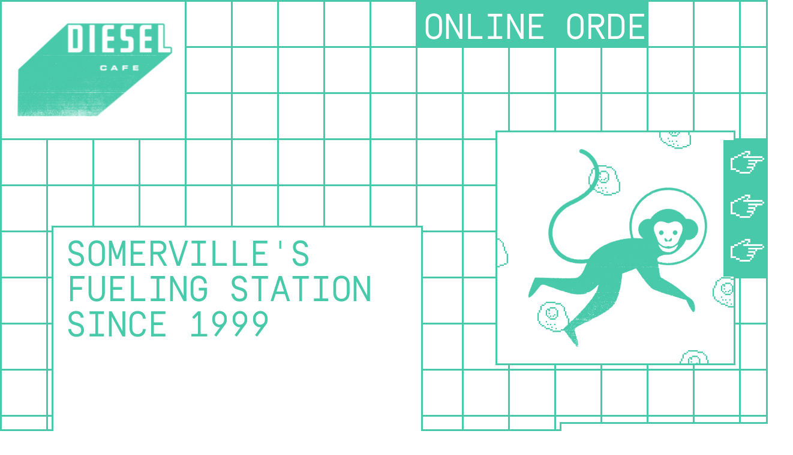

--- FILE ---
content_type: text/html; charset=UTF-8
request_url: https://diesel-cafe.com/about/
body_size: 6889
content:

<!doctype html>
<!--[if lt IE 7]><html class="no-js no-svg ie ie6 lt-ie9 lt-ie8 lt-ie7" lang="en-US"> <![endif]-->
<!--[if IE 7]><html class="no-js no-svg ie ie7 lt-ie9 lt-ie8" lang="en-US"> <![endif]-->
<!--[if IE 8]><html class="no-js no-svg ie ie8 lt-ie9" lang="en-US"> <![endif]-->
<!--[if gt IE 8]><!--><html class="no-js no-svg" lang="en-US"> <!--<![endif]-->
<head>
    <meta charset="UTF-8" />
    <meta name="description" content="Diesel Cafe is located in Davis Square - Somerville, Massachusetts. For over two decades Diesel has been committed to serving our customers exceptional coffee.">
    <title>About | Diesel Cafe</title>
    <link rel="stylesheet" href="https://diesel-cafe.com/wp-content/themes/diesel/static/build/css/style.min.css" type="text/css" media="screen" />
    <meta http-equiv="Content-Type" content="text/html; charset=UTF-8" />
    <meta http-equiv="X-UA-Compatible" content="IE=edge">
    <meta name="viewport" content="width=device-width, initial-scale=1">
    <link rel="author" href="https://diesel-cafe.com/wp-content/themes/diesel/humans.txt" />
    <link rel="pingback" href="https://diesel-cafe.com/xmlrpc.php" />
    <link rel="profile" href="http://gmpg.org/xfn/11">
    <meta name='robots' content='max-image-preview:large' />
	<style>img:is([sizes="auto" i], [sizes^="auto," i]) { contain-intrinsic-size: 3000px 1500px }</style>
	
<!-- This site is optimized with the Yoast SEO plugin v11.4 - https://yoast.com/wordpress/plugins/seo/ -->
<link rel="canonical" href="https://diesel-cafe.com/about/" />
<meta property="og:locale" content="en_US" />
<meta property="og:type" content="article" />
<meta property="og:title" content="About" />
<meta property="og:url" content="https://diesel-cafe.com/about/" />
<meta property="og:site_name" content="Diesel Cafe" />
<meta name="twitter:card" content="summary_large_image" />
<meta name="twitter:title" content="About" />
<script type='application/ld+json' class='yoast-schema-graph yoast-schema-graph--main'>{"@context":"https://schema.org","@graph":[{"@type":"Organization","@id":"https://diesel-cafe.com/#organization","name":"","url":"https://diesel-cafe.com/","sameAs":[]},{"@type":"WebSite","@id":"https://diesel-cafe.com/#website","url":"https://diesel-cafe.com/","name":"Diesel Cafe","publisher":{"@id":"https://diesel-cafe.com/#organization"},"potentialAction":{"@type":"SearchAction","target":"https://diesel-cafe.com/?s={search_term_string}","query-input":"required name=search_term_string"}},{"@type":"WebPage","@id":"https://diesel-cafe.com/about/#webpage","url":"https://diesel-cafe.com/about/","inLanguage":"en-US","name":"About","isPartOf":{"@id":"https://diesel-cafe.com/#website"},"datePublished":"2019-01-16T01:51:31+00:00","dateModified":"2025-05-07T21:11:10+00:00"}]}</script>
<!-- / Yoast SEO plugin. -->

<link rel='stylesheet' id='wp-block-library-css' href='https://diesel-cafe.com/wp-includes/css/dist/block-library/style.min.css?ver=6.8.3' type='text/css' media='all' />
<style id='classic-theme-styles-inline-css' type='text/css'>
/*! This file is auto-generated */
.wp-block-button__link{color:#fff;background-color:#32373c;border-radius:9999px;box-shadow:none;text-decoration:none;padding:calc(.667em + 2px) calc(1.333em + 2px);font-size:1.125em}.wp-block-file__button{background:#32373c;color:#fff;text-decoration:none}
</style>
<style id='global-styles-inline-css' type='text/css'>
:root{--wp--preset--aspect-ratio--square: 1;--wp--preset--aspect-ratio--4-3: 4/3;--wp--preset--aspect-ratio--3-4: 3/4;--wp--preset--aspect-ratio--3-2: 3/2;--wp--preset--aspect-ratio--2-3: 2/3;--wp--preset--aspect-ratio--16-9: 16/9;--wp--preset--aspect-ratio--9-16: 9/16;--wp--preset--color--black: #000000;--wp--preset--color--cyan-bluish-gray: #abb8c3;--wp--preset--color--white: #ffffff;--wp--preset--color--pale-pink: #f78da7;--wp--preset--color--vivid-red: #cf2e2e;--wp--preset--color--luminous-vivid-orange: #ff6900;--wp--preset--color--luminous-vivid-amber: #fcb900;--wp--preset--color--light-green-cyan: #7bdcb5;--wp--preset--color--vivid-green-cyan: #00d084;--wp--preset--color--pale-cyan-blue: #8ed1fc;--wp--preset--color--vivid-cyan-blue: #0693e3;--wp--preset--color--vivid-purple: #9b51e0;--wp--preset--gradient--vivid-cyan-blue-to-vivid-purple: linear-gradient(135deg,rgba(6,147,227,1) 0%,rgb(155,81,224) 100%);--wp--preset--gradient--light-green-cyan-to-vivid-green-cyan: linear-gradient(135deg,rgb(122,220,180) 0%,rgb(0,208,130) 100%);--wp--preset--gradient--luminous-vivid-amber-to-luminous-vivid-orange: linear-gradient(135deg,rgba(252,185,0,1) 0%,rgba(255,105,0,1) 100%);--wp--preset--gradient--luminous-vivid-orange-to-vivid-red: linear-gradient(135deg,rgba(255,105,0,1) 0%,rgb(207,46,46) 100%);--wp--preset--gradient--very-light-gray-to-cyan-bluish-gray: linear-gradient(135deg,rgb(238,238,238) 0%,rgb(169,184,195) 100%);--wp--preset--gradient--cool-to-warm-spectrum: linear-gradient(135deg,rgb(74,234,220) 0%,rgb(151,120,209) 20%,rgb(207,42,186) 40%,rgb(238,44,130) 60%,rgb(251,105,98) 80%,rgb(254,248,76) 100%);--wp--preset--gradient--blush-light-purple: linear-gradient(135deg,rgb(255,206,236) 0%,rgb(152,150,240) 100%);--wp--preset--gradient--blush-bordeaux: linear-gradient(135deg,rgb(254,205,165) 0%,rgb(254,45,45) 50%,rgb(107,0,62) 100%);--wp--preset--gradient--luminous-dusk: linear-gradient(135deg,rgb(255,203,112) 0%,rgb(199,81,192) 50%,rgb(65,88,208) 100%);--wp--preset--gradient--pale-ocean: linear-gradient(135deg,rgb(255,245,203) 0%,rgb(182,227,212) 50%,rgb(51,167,181) 100%);--wp--preset--gradient--electric-grass: linear-gradient(135deg,rgb(202,248,128) 0%,rgb(113,206,126) 100%);--wp--preset--gradient--midnight: linear-gradient(135deg,rgb(2,3,129) 0%,rgb(40,116,252) 100%);--wp--preset--font-size--small: 13px;--wp--preset--font-size--medium: 20px;--wp--preset--font-size--large: 36px;--wp--preset--font-size--x-large: 42px;--wp--preset--spacing--20: 0.44rem;--wp--preset--spacing--30: 0.67rem;--wp--preset--spacing--40: 1rem;--wp--preset--spacing--50: 1.5rem;--wp--preset--spacing--60: 2.25rem;--wp--preset--spacing--70: 3.38rem;--wp--preset--spacing--80: 5.06rem;--wp--preset--shadow--natural: 6px 6px 9px rgba(0, 0, 0, 0.2);--wp--preset--shadow--deep: 12px 12px 50px rgba(0, 0, 0, 0.4);--wp--preset--shadow--sharp: 6px 6px 0px rgba(0, 0, 0, 0.2);--wp--preset--shadow--outlined: 6px 6px 0px -3px rgba(255, 255, 255, 1), 6px 6px rgba(0, 0, 0, 1);--wp--preset--shadow--crisp: 6px 6px 0px rgba(0, 0, 0, 1);}:where(.is-layout-flex){gap: 0.5em;}:where(.is-layout-grid){gap: 0.5em;}body .is-layout-flex{display: flex;}.is-layout-flex{flex-wrap: wrap;align-items: center;}.is-layout-flex > :is(*, div){margin: 0;}body .is-layout-grid{display: grid;}.is-layout-grid > :is(*, div){margin: 0;}:where(.wp-block-columns.is-layout-flex){gap: 2em;}:where(.wp-block-columns.is-layout-grid){gap: 2em;}:where(.wp-block-post-template.is-layout-flex){gap: 1.25em;}:where(.wp-block-post-template.is-layout-grid){gap: 1.25em;}.has-black-color{color: var(--wp--preset--color--black) !important;}.has-cyan-bluish-gray-color{color: var(--wp--preset--color--cyan-bluish-gray) !important;}.has-white-color{color: var(--wp--preset--color--white) !important;}.has-pale-pink-color{color: var(--wp--preset--color--pale-pink) !important;}.has-vivid-red-color{color: var(--wp--preset--color--vivid-red) !important;}.has-luminous-vivid-orange-color{color: var(--wp--preset--color--luminous-vivid-orange) !important;}.has-luminous-vivid-amber-color{color: var(--wp--preset--color--luminous-vivid-amber) !important;}.has-light-green-cyan-color{color: var(--wp--preset--color--light-green-cyan) !important;}.has-vivid-green-cyan-color{color: var(--wp--preset--color--vivid-green-cyan) !important;}.has-pale-cyan-blue-color{color: var(--wp--preset--color--pale-cyan-blue) !important;}.has-vivid-cyan-blue-color{color: var(--wp--preset--color--vivid-cyan-blue) !important;}.has-vivid-purple-color{color: var(--wp--preset--color--vivid-purple) !important;}.has-black-background-color{background-color: var(--wp--preset--color--black) !important;}.has-cyan-bluish-gray-background-color{background-color: var(--wp--preset--color--cyan-bluish-gray) !important;}.has-white-background-color{background-color: var(--wp--preset--color--white) !important;}.has-pale-pink-background-color{background-color: var(--wp--preset--color--pale-pink) !important;}.has-vivid-red-background-color{background-color: var(--wp--preset--color--vivid-red) !important;}.has-luminous-vivid-orange-background-color{background-color: var(--wp--preset--color--luminous-vivid-orange) !important;}.has-luminous-vivid-amber-background-color{background-color: var(--wp--preset--color--luminous-vivid-amber) !important;}.has-light-green-cyan-background-color{background-color: var(--wp--preset--color--light-green-cyan) !important;}.has-vivid-green-cyan-background-color{background-color: var(--wp--preset--color--vivid-green-cyan) !important;}.has-pale-cyan-blue-background-color{background-color: var(--wp--preset--color--pale-cyan-blue) !important;}.has-vivid-cyan-blue-background-color{background-color: var(--wp--preset--color--vivid-cyan-blue) !important;}.has-vivid-purple-background-color{background-color: var(--wp--preset--color--vivid-purple) !important;}.has-black-border-color{border-color: var(--wp--preset--color--black) !important;}.has-cyan-bluish-gray-border-color{border-color: var(--wp--preset--color--cyan-bluish-gray) !important;}.has-white-border-color{border-color: var(--wp--preset--color--white) !important;}.has-pale-pink-border-color{border-color: var(--wp--preset--color--pale-pink) !important;}.has-vivid-red-border-color{border-color: var(--wp--preset--color--vivid-red) !important;}.has-luminous-vivid-orange-border-color{border-color: var(--wp--preset--color--luminous-vivid-orange) !important;}.has-luminous-vivid-amber-border-color{border-color: var(--wp--preset--color--luminous-vivid-amber) !important;}.has-light-green-cyan-border-color{border-color: var(--wp--preset--color--light-green-cyan) !important;}.has-vivid-green-cyan-border-color{border-color: var(--wp--preset--color--vivid-green-cyan) !important;}.has-pale-cyan-blue-border-color{border-color: var(--wp--preset--color--pale-cyan-blue) !important;}.has-vivid-cyan-blue-border-color{border-color: var(--wp--preset--color--vivid-cyan-blue) !important;}.has-vivid-purple-border-color{border-color: var(--wp--preset--color--vivid-purple) !important;}.has-vivid-cyan-blue-to-vivid-purple-gradient-background{background: var(--wp--preset--gradient--vivid-cyan-blue-to-vivid-purple) !important;}.has-light-green-cyan-to-vivid-green-cyan-gradient-background{background: var(--wp--preset--gradient--light-green-cyan-to-vivid-green-cyan) !important;}.has-luminous-vivid-amber-to-luminous-vivid-orange-gradient-background{background: var(--wp--preset--gradient--luminous-vivid-amber-to-luminous-vivid-orange) !important;}.has-luminous-vivid-orange-to-vivid-red-gradient-background{background: var(--wp--preset--gradient--luminous-vivid-orange-to-vivid-red) !important;}.has-very-light-gray-to-cyan-bluish-gray-gradient-background{background: var(--wp--preset--gradient--very-light-gray-to-cyan-bluish-gray) !important;}.has-cool-to-warm-spectrum-gradient-background{background: var(--wp--preset--gradient--cool-to-warm-spectrum) !important;}.has-blush-light-purple-gradient-background{background: var(--wp--preset--gradient--blush-light-purple) !important;}.has-blush-bordeaux-gradient-background{background: var(--wp--preset--gradient--blush-bordeaux) !important;}.has-luminous-dusk-gradient-background{background: var(--wp--preset--gradient--luminous-dusk) !important;}.has-pale-ocean-gradient-background{background: var(--wp--preset--gradient--pale-ocean) !important;}.has-electric-grass-gradient-background{background: var(--wp--preset--gradient--electric-grass) !important;}.has-midnight-gradient-background{background: var(--wp--preset--gradient--midnight) !important;}.has-small-font-size{font-size: var(--wp--preset--font-size--small) !important;}.has-medium-font-size{font-size: var(--wp--preset--font-size--medium) !important;}.has-large-font-size{font-size: var(--wp--preset--font-size--large) !important;}.has-x-large-font-size{font-size: var(--wp--preset--font-size--x-large) !important;}
:where(.wp-block-post-template.is-layout-flex){gap: 1.25em;}:where(.wp-block-post-template.is-layout-grid){gap: 1.25em;}
:where(.wp-block-columns.is-layout-flex){gap: 2em;}:where(.wp-block-columns.is-layout-grid){gap: 2em;}
:root :where(.wp-block-pullquote){font-size: 1.5em;line-height: 1.6;}
</style>
<link rel='stylesheet' id='modal-window-css' href='https://diesel-cafe.com/wp-content/plugins/modal-window/assets/css/style.min.css?ver=4.0.3' type='text/css' media='all' />
<link rel="https://api.w.org/" href="https://diesel-cafe.com/wp-json/" /><link rel="alternate" title="JSON" type="application/json" href="https://diesel-cafe.com/wp-json/wp/v2/pages/125" /><link rel="EditURI" type="application/rsd+xml" title="RSD" href="https://diesel-cafe.com/xmlrpc.php?rsd" />
<link rel='shortlink' href='https://diesel-cafe.com/?p=125' />
<link rel="alternate" title="oEmbed (JSON)" type="application/json+oembed" href="https://diesel-cafe.com/wp-json/oembed/1.0/embed?url=https%3A%2F%2Fdiesel-cafe.com%2Fabout%2F" />
<link rel="alternate" title="oEmbed (XML)" type="text/xml+oembed" href="https://diesel-cafe.com/wp-json/oembed/1.0/embed?url=https%3A%2F%2Fdiesel-cafe.com%2Fabout%2F&#038;format=xml" />
<link rel="icon" href="https://diesel-cafe.com/wp-content/uploads/sites/3/2019/06/cropped-Screen-Shot-2019-06-19-at-3.38.20-PM-32x32.png" sizes="32x32" />
<link rel="icon" href="https://diesel-cafe.com/wp-content/uploads/sites/3/2019/06/cropped-Screen-Shot-2019-06-19-at-3.38.20-PM-192x192.png" sizes="192x192" />
<link rel="apple-touch-icon" href="https://diesel-cafe.com/wp-content/uploads/sites/3/2019/06/cropped-Screen-Shot-2019-06-19-at-3.38.20-PM-180x180.png" />
<meta name="msapplication-TileImage" content="https://diesel-cafe.com/wp-content/uploads/sites/3/2019/06/cropped-Screen-Shot-2019-06-19-at-3.38.20-PM-270x270.png" />

			</head>

	<body class="grid-Green" data-template="base.twig">
		<div class="border-Green"></div>
		<header class="header" >
			
	<div class="logo-Box--Green">
		<image class="logo-Green" src="https://diesel-cafe.com/wp-content/themes/diesel/static/img/logoGreen.png">
	</div>
	<a href="https://diesel-cafe.com/order-online/">
		<div class="orderOnline-About">
			<div class="marquee">
			  <div>
			    <span><h1>ORDER ONLINE</h1></span>
					<span><h1>ORDER ONLINE</h1></span>
			  </div>
			</div>
		</div>
	</a>		</header>
		<div class="side-nav side-nav--green">
  <div class="side-nav-overlay js--nav-click"></div>
  <nav class="side-nav__menu">
    <nav class="nav-Green js--nav-click">
      <image class="hand" src="https://diesel-cafe.com/wp-content/themes/diesel/static/img/hand.png">
      <image class="hand-1" src="https://diesel-cafe.com/wp-content/themes/diesel/static/img/hand.png">
      <image class="hand-2" src="https://diesel-cafe.com/wp-content/themes/diesel/static/img/hand.png">
    </nav>
    <div class="side-nav__close js--nav-click"></div>
    <ul>
      <div class="float-title-nav">
        <li class="grow"><a href="https://diesel-cafe.com">Home</a></li>
      </div>
      <div class="float-title-nav">
        <li class="grow"><a href="https://diesel-cafe.com/about">About</a></li>
      </div>
      <div class="float-title-nav">
        <li class="grow"><a href="https://diesel-cafe.com/menu">Menus</a></li>
      </div>
      <div class="float-title-nav">
        <li class="grow"><a href="https://diesellovestories.com" target="_blank" rel="noopener noreferrer">Love Stories</a></li>
      </div>
      <div class="float-title-nav">
        <li class="grow"><a href="https://diesel-cafe.com/contact">Contact</a></li>
      </div>
      <div class="float-title-nav">
        <li class="grow"><a href="https://www.toasttab.com/diesel-cafe/giftcards">Gift Cards</a></li>
      </div>
      <div class="float-title-nav">
        <li class="grow"><a href="https://diesel-cafe.com/catering">Catering</a></li>
      </div>
      <div class="float-title-nav">
        <li class="grow"><a href="https://diesel-cafe.com/on-view">On&nbsp;View</a></li>
      </div>
    </ul>
    <div data-color="gray" class="acf-map nav-map">
      <iframe src="https://snazzymaps.com/embed/126614" width="100%" height="600px" style="border:none;"></iframe>
    </div>
    <div class="social">
      <div class="twitter"><a href="https://twitter.com/diesel_cafe" ><img class="grow-social" src="https://diesel-cafe.com/wp-content/themes/diesel/static/img/Socials03-green.png" alt="twitter" width="40px"></img></a></div>
      <div class="facebook"><a href="https://www.facebook.com/dieselcafe/" ><img class="grow-social" src="https://diesel-cafe.com/wp-content/themes/diesel/static/img/Socials02-green.png" alt="facebook" width="26px"></a></div>
      <div class="instagram"><a href="https://www.instagram.com/diesel_cafe/" ><img class="grow-social" src="https://diesel-cafe.com/wp-content/themes/diesel/static/img/Socials01-green.png" alt="instagram" width="41px"></a></div>
  </div>
  </nav>
</div>
		<section id="content" role="main" class="content-wrapper">
						<div class="wrapper">
					<section>
	<div class="textBox-Founded">
		<h1>SOMERVILLE'S FUELING STATION SINCE 1999</h1>
	</div>
		<div class="animation-About">
			<image class="animation-About--monkey" src="https://diesel-cafe.com/wp-content/themes/diesel/static/img/Monkey.png">
		</div>
		<div class="animation-About--gif">
			<image class="animation-About--egg1" src="https://diesel-cafe.com/wp-content/themes/diesel/static/img/Egg.gif">
			<image class="animation-About--egg" src="https://diesel-cafe.com/wp-content/themes/diesel/static/img/Egg.gif">
			<image class="animation-About--egg2" src="https://diesel-cafe.com/wp-content/themes/diesel/static/img/Egg.gif">
			<image class="animation-About--egg3" src="https://diesel-cafe.com/wp-content/themes/diesel/static/img/Egg.gif">
			<image class="animation-About--egg4" src="https://diesel-cafe.com/wp-content/themes/diesel/static/img/Egg.gif">
			<image class="animation-About--egg5" src="https://diesel-cafe.com/wp-content/themes/diesel/static/img/Egg.gif">
		</div>

		<div class="bios-Photo">
			<div class="carousel">
	      <div class="swiper-wrapper">
	        	          <div class="swiper-slide">
	            <img class="lazyload" src="https://diesel-cafe.com/wp-content/uploads/sites/3/2025/05/20240321_D_149-Edit-300x200.jpeg" alt="" data-srcset="https://diesel-cafe.com/wp-content/uploads/sites/3/2025/05/20240321_D_149-Edit-768x512.jpeg 300w, https://diesel-cafe.com/wp-content/uploads/sites/3/2025/05/20240321_D_149-Edit-1024x683.jpeg 600w, https://diesel-cafe.com/wp-content/uploads/sites/3/2025/05/20240321_D_149-Edit.jpeg 900w" data-sizes="auto"/>
	          </div>
	        	          <div class="swiper-slide">
	            <img class="lazyload" src="https://diesel-cafe.com/wp-content/uploads/sites/3/2025/05/20240321_D_089-Edit-300x200.jpeg" alt="" data-srcset="https://diesel-cafe.com/wp-content/uploads/sites/3/2025/05/20240321_D_089-Edit-768x512.jpeg 300w, https://diesel-cafe.com/wp-content/uploads/sites/3/2025/05/20240321_D_089-Edit-1024x683.jpeg 600w, https://diesel-cafe.com/wp-content/uploads/sites/3/2025/05/20240321_D_089-Edit.jpeg 900w" data-sizes="auto"/>
	          </div>
	        	          <div class="swiper-slide">
	            <img class="lazyload" src="https://diesel-cafe.com/wp-content/uploads/sites/3/2025/05/20240321_D_154-Edit-300x200.jpg" alt="" data-srcset="https://diesel-cafe.com/wp-content/uploads/sites/3/2025/05/20240321_D_154-Edit-768x512.jpg 300w, https://diesel-cafe.com/wp-content/uploads/sites/3/2025/05/20240321_D_154-Edit-1024x683.jpg 600w, https://diesel-cafe.com/wp-content/uploads/sites/3/2025/05/20240321_D_154-Edit.jpg 900w" data-sizes="auto"/>
	          </div>
	        	          <div class="swiper-slide">
	            <img class="lazyload" src="https://diesel-cafe.com/wp-content/uploads/sites/3/2025/05/20240321_D_039-Edit-300x200.jpeg" alt="" data-srcset="https://diesel-cafe.com/wp-content/uploads/sites/3/2025/05/20240321_D_039-Edit-768x512.jpeg 300w, https://diesel-cafe.com/wp-content/uploads/sites/3/2025/05/20240321_D_039-Edit-1024x683.jpeg 600w, https://diesel-cafe.com/wp-content/uploads/sites/3/2025/05/20240321_D_039-Edit.jpeg 900w" data-sizes="auto"/>
	          </div>
	        	          <div class="swiper-slide">
	            <img class="lazyload" src="https://diesel-cafe.com/wp-content/uploads/sites/3/2019/05/Abuout_6-300x189.png" alt="" data-srcset="https://diesel-cafe.com/wp-content/uploads/sites/3/2019/05/Abuout_6.png 300w, https://diesel-cafe.com/wp-content/uploads/sites/3/2019/05/Abuout_6.png 600w, https://diesel-cafe.com/wp-content/uploads/sites/3/2019/05/Abuout_6.png 900w" data-sizes="auto"/>
	          </div>
	        	          <div class="swiper-slide">
	            <img class="lazyload" src="https://diesel-cafe.com/wp-content/uploads/sites/3/2025/05/20240321_D_077-Edit-300x200.jpeg" alt="" data-srcset="https://diesel-cafe.com/wp-content/uploads/sites/3/2025/05/20240321_D_077-Edit-768x512.jpeg 300w, https://diesel-cafe.com/wp-content/uploads/sites/3/2025/05/20240321_D_077-Edit-1024x683.jpeg 600w, https://diesel-cafe.com/wp-content/uploads/sites/3/2025/05/20240321_D_077-Edit.jpeg 900w" data-sizes="auto"/>
	          </div>
	        	      </div>
	      <div class="slider-button-next"></div>
	      <div class="slider-button-prev"></div>
	    </div>
		</div>

		<div class="sisters">
			<div class="sisters-subtitle">
				<h5><a href="https://lewisandpark.com">Sister<br>Stores</a><h5>
			</div>
							<div class="sisters-title">
					<h3><a href="https://lewisandpark.com/">Forge Baking Co</a><h3>
				</div>
							<div class="sisters-title">
					<h3><a href="https://lewisandpark.com/">Forge Ice Cream</a><h3>
				</div>
							<div class="sisters-title">
					<h3><a href="https://lewisandpark.com/">Bloc</a><h3>
				</div>
					</div>

		<div class="animation-About--gif2">
			<image class="animation-About--strawberry" src="https://diesel-cafe.com/wp-content/themes/diesel/static/img/Strawberry.gif">
		</div>
		
	</section>

		<section class="bios">

					<div class="bios-Person">
				<div class="bios-Person--photo">
					<img src="https://diesel-cafe.com/wp-content/uploads/sites/3/2019/02/IMG_6358K-1024x1024.jpg" alt="">
				</div>
				<div class="bios-Person--text">
					<h2>Tucker Lewis</h2>
						<p>Owner/Founder</p>
<p>Tucker was born and raised in Cambridge, MA. She went to UMASS Amherst and graduated with a degree in Fine Arts. Tucker loves all things Cambridge and Somerville, having been a lifelong resident and member of the community. Growing up and living in Cambridge has also influenced the businesses to be locally focused and involved with various community organizations. Her love of art and building objects heavily shapes the aesthetic of the stores.  She has built cabinetry, tables, shelves, counters, and countless other items for all of our shops. Most often, she can be found either in her office scouring over numbers in Quickbooks, building something in the wood shop or eating ice cream and m&amp;m’s for breakfast. She is happily married to Melissa and they have two kids and a dog named Ounce.</p>

				</div>
			</div>
								<div class="bios-Person">
				<div class="bios-Person--photo">
					<img src="https://diesel-cafe.com/wp-content/uploads/sites/3/2019/01/JenPark.png" alt="">
				</div>
				<div class="bios-Person--text">
					<h2>Jennifer Park</h2>
						<p>Owner/Founder</p>
<p>Jennifer was born in Northern California and spent the early half of her life living and growing up in Japan. While she has spent the last 25 years in Massachusetts, she attributes a great deal of her love for food, service and work philosophy to her Japanese roots. Prior to opening Diesel, Jennifer had only had a handful of jobs which included selling high end comfort shoes, cleaning the Harvard dormitory bathrooms, and scooping ice cream. It was her love for ice cream, even on a winter night, that brought the two owners together. Currently, Jennifer focuses her time at work growing the businesses long term, developing staff, thinking about food and tasting food and drinks. Jennifer also has two young kids and a partner who help keep her focused on the important things: have fun, listen to music, and work hard. She is an avid runner, bike enthusiast and loves most things that involve moving&#8230; those who know her know she doesn&#8217;t sit still for long. She has run four marathons (Boston, New York, and Chicago) and now enjoys competing in local half marathons and 10K’s.</p>

				</div>
			</div>
											<div class="bios-Person">
				<div class="bios-Person--photo">
					<img src="https://diesel-cafe.com/wp-content/uploads/sites/3/2023/03/Screen-Shot-2023-03-16-at-11.05.03-AM.png" alt="">
				</div>
				<div class="bios-Person--text">
					<h2>Court Verhaalen</h2>
						<p>Chief Executive Officer</p>
<p>Initially born in Las Vegas, sandwiched between mountains and casinos, Court decided it was time to move to Somerville in 2013. A few days after moving, they started working as a counter worker at Diesel to see what the cafe business was all about. Throughout college they spent many nights studying in cafes in Boulder, Colorado, and thought it was time to give back. It didn&#8217;t take long for Court to fall in love with this industry and see where it could take them. Growing from barista to general manager, to CEO (with a few extra steps in between), they realized this was the space for them.</p>
<p>Court was also drawn to the mission and values this company brings. DBF is a leader in our community and industry, focusing on a compassionate employee concentrated workspace which they wanted to help build on.</p>
<p>When not at DBF, Court can be found either eating good food or tromping outside. Let it be coaching Ultimate Frisbee, climbing, or getting lost in the woods, there is not much more that brings them joy than some fresh air and a few sun rays.</p>

				</div>
			</div>
								<div class="bios-Person">
				<div class="bios-Person--photo">
					<img src="https://diesel-cafe.com/wp-content/uploads/sites/3/2025/05/Screen-Shot-2023-03-16-at-11-1.06.42-AM.png" alt="">
				</div>
				<div class="bios-Person--text">
					<h2>Jayme Eadie</h2>
						<p>General Manager</p>
<p>Jayme started working at Forge in January of 2016. Growing up in the 90&#8217;s she watched a lot of movies that were centered around coffee shops and she thought &#8220;I&#8217;m going to grow up, live in the city and work at a coffee shop!&#8221;. And her dream came true!<br />
Before coming to Forge, she worked 13 years in retail and decided it was time for a much needed change.<br />
When she isn&#8217;t working you can find her lurking around cemeteries with her husband or at home binge watching garbage tv and trying to keep her plants alive.</p>

				</div>
			</div>
								<div class="bios-Person">
				<div class="bios-Person--photo">
					<img src="https://diesel-cafe.com/wp-content/uploads/sites/3/2023/04/2BE2DFF9-552D-4E4B-8D69-819483D03890.jpg" alt="">
				</div>
				<div class="bios-Person--text">
					<h2>Dave Borge</h2>
						<p>Area Operations Manager</p>
<p>Originally from Gloucester, MA, he’s been in the coffee industry since 2003. Dave has worked to open, design and manage multiple coffee shops in Nashville, TN and in the North Shore. He’s a cat and plant whisperer, and knows how to transform a space into a place people want to gather. In his free time, he produces his own music and loves to go snowboarding. He has also been known to pull a tarot card or two.</p>

				</div>
			</div>
					


	</section>
			</div>
		</section>

		
			<script type="speculationrules">
{"prefetch":[{"source":"document","where":{"and":[{"href_matches":"\/*"},{"not":{"href_matches":["\/wp-*.php","\/wp-admin\/*","\/wp-content\/uploads\/sites\/3\/*","\/wp-content\/*","\/wp-content\/plugins\/*","\/wp-content\/themes\/diesel\/*","\/*\\?(.+)"]}},{"not":{"selector_matches":"a[rel~=\"nofollow\"]"}},{"not":{"selector_matches":".no-prefetch, .no-prefetch a"}}]},"eagerness":"conservative"}]}
</script>

			<script src="https://diesel-cafe.com/wp-content/themes/diesel/static/build/js/build.min.js"></script>
			</body>
</html>


--- FILE ---
content_type: text/css
request_url: https://diesel-cafe.com/wp-content/themes/diesel/static/build/css/style.min.css
body_size: 20405
content:
@charset "UTF-8";.swiper-container{margin:0 auto;position:relative;overflow:hidden;list-style:none;padding:0;z-index:1}.swiper-container-no-flexbox .swiper-slide{float:left}.swiper-container-vertical>.swiper-wrapper{flex-direction:column}.swiper-wrapper{position:relative;width:100%;height:100%;z-index:1;display:flex;transition-property:-webkit-transform;transition-property:transform;transition-property:transform,-webkit-transform;box-sizing:content-box}.swiper-container-android .swiper-slide,.swiper-wrapper{-webkit-transform:translate3d(0,0,0);transform:translate3d(0,0,0)}.swiper-container-multirow>.swiper-wrapper{flex-wrap:wrap}.swiper-container-free-mode>.swiper-wrapper{transition-timing-function:ease-out;margin:0 auto}.swiper-slide{flex-shrink:0;width:100%;height:100%;position:relative;transition-property:-webkit-transform;transition-property:transform;transition-property:transform,-webkit-transform}.swiper-slide-invisible-blank{visibility:hidden}.swiper-container-autoheight,.swiper-container-autoheight .swiper-slide{height:auto}.swiper-container-autoheight .swiper-wrapper{align-items:flex-start;transition-property:height,-webkit-transform;transition-property:transform,height;transition-property:transform,height,-webkit-transform}.swiper-container-3d{-webkit-perspective:1200px;perspective:1200px}.swiper-container-3d .swiper-cube-shadow,.swiper-container-3d .swiper-slide,.swiper-container-3d .swiper-slide-shadow-bottom,.swiper-container-3d .swiper-slide-shadow-left,.swiper-container-3d .swiper-slide-shadow-right,.swiper-container-3d .swiper-slide-shadow-top,.swiper-container-3d .swiper-wrapper{-webkit-transform-style:preserve-3d;transform-style:preserve-3d}.swiper-container-3d .swiper-slide-shadow-bottom,.swiper-container-3d .swiper-slide-shadow-left,.swiper-container-3d .swiper-slide-shadow-right,.swiper-container-3d .swiper-slide-shadow-top{position:absolute;left:0;top:0;width:100%;height:100%;pointer-events:none;z-index:10}.swiper-container-3d .swiper-slide-shadow-left{background-image:linear-gradient(to left,rgba(0,0,0,.5),rgba(0,0,0,0))}.swiper-container-3d .swiper-slide-shadow-right{background-image:linear-gradient(to right,rgba(0,0,0,.5),rgba(0,0,0,0))}.swiper-container-3d .swiper-slide-shadow-top{background-image:linear-gradient(to top,rgba(0,0,0,.5),rgba(0,0,0,0))}.swiper-container-3d .swiper-slide-shadow-bottom{background-image:linear-gradient(to bottom,rgba(0,0,0,.5),rgba(0,0,0,0))}.swiper-container-wp8-horizontal,.swiper-container-wp8-horizontal>.swiper-wrapper{touch-action:pan-y}.swiper-container-wp8-vertical,.swiper-container-wp8-vertical>.swiper-wrapper{touch-action:pan-x}.swiper-button-next,.swiper-button-prev{position:absolute;top:50%;width:27px;height:44px;margin-top:-22px;z-index:10;cursor:pointer;background-size:27px 44px;background-position:center;background-repeat:no-repeat}.swiper-button-next.swiper-button-disabled,.swiper-button-prev.swiper-button-disabled{opacity:.35;cursor:auto;pointer-events:none}.swiper-button-prev,.swiper-container-rtl .swiper-button-next{background-image:url("data:image/svg+xml;charset=utf-8,%3Csvg%20xmlns%3D'http%3A%2F%2Fwww.w3.org%2F2000%2Fsvg'%20viewBox%3D'0%200%2027%2044'%3E%3Cpath%20d%3D'M0%2C22L22%2C0l2.1%2C2.1L4.2%2C22l19.9%2C19.9L22%2C44L0%2C22L0%2C22L0%2C22z'%20fill%3D'%23007aff'%2F%3E%3C%2Fsvg%3E");left:10px;right:auto}.swiper-button-next,.swiper-container-rtl .swiper-button-prev{background-image:url("data:image/svg+xml;charset=utf-8,%3Csvg%20xmlns%3D'http%3A%2F%2Fwww.w3.org%2F2000%2Fsvg'%20viewBox%3D'0%200%2027%2044'%3E%3Cpath%20d%3D'M27%2C22L27%2C22L5%2C44l-2.1-2.1L22.8%2C22L2.9%2C2.1L5%2C0L27%2C22L27%2C22z'%20fill%3D'%23007aff'%2F%3E%3C%2Fsvg%3E");right:10px;left:auto}.swiper-button-prev.swiper-button-white,.swiper-container-rtl .swiper-button-next.swiper-button-white{background-image:url("data:image/svg+xml;charset=utf-8,%3Csvg%20xmlns%3D'http%3A%2F%2Fwww.w3.org%2F2000%2Fsvg'%20viewBox%3D'0%200%2027%2044'%3E%3Cpath%20d%3D'M0%2C22L22%2C0l2.1%2C2.1L4.2%2C22l19.9%2C19.9L22%2C44L0%2C22L0%2C22L0%2C22z'%20fill%3D'%23ffffff'%2F%3E%3C%2Fsvg%3E")}.swiper-button-next.swiper-button-white,.swiper-container-rtl .swiper-button-prev.swiper-button-white{background-image:url("data:image/svg+xml;charset=utf-8,%3Csvg%20xmlns%3D'http%3A%2F%2Fwww.w3.org%2F2000%2Fsvg'%20viewBox%3D'0%200%2027%2044'%3E%3Cpath%20d%3D'M27%2C22L27%2C22L5%2C44l-2.1-2.1L22.8%2C22L2.9%2C2.1L5%2C0L27%2C22L27%2C22z'%20fill%3D'%23ffffff'%2F%3E%3C%2Fsvg%3E")}.swiper-button-prev.swiper-button-black,.swiper-container-rtl .swiper-button-next.swiper-button-black{background-image:url("data:image/svg+xml;charset=utf-8,%3Csvg%20xmlns%3D'http%3A%2F%2Fwww.w3.org%2F2000%2Fsvg'%20viewBox%3D'0%200%2027%2044'%3E%3Cpath%20d%3D'M0%2C22L22%2C0l2.1%2C2.1L4.2%2C22l19.9%2C19.9L22%2C44L0%2C22L0%2C22L0%2C22z'%20fill%3D'%23000000'%2F%3E%3C%2Fsvg%3E")}.swiper-button-next.swiper-button-black,.swiper-container-rtl .swiper-button-prev.swiper-button-black{background-image:url("data:image/svg+xml;charset=utf-8,%3Csvg%20xmlns%3D'http%3A%2F%2Fwww.w3.org%2F2000%2Fsvg'%20viewBox%3D'0%200%2027%2044'%3E%3Cpath%20d%3D'M27%2C22L27%2C22L5%2C44l-2.1-2.1L22.8%2C22L2.9%2C2.1L5%2C0L27%2C22L27%2C22z'%20fill%3D'%23000000'%2F%3E%3C%2Fsvg%3E")}.swiper-button-lock{display:none}.swiper-pagination{position:absolute;text-align:center;transition:.3s opacity;-webkit-transform:translate3d(0,0,0);transform:translate3d(0,0,0);z-index:10}.swiper-pagination.swiper-pagination-hidden{opacity:0}.swiper-container-horizontal>.swiper-pagination-bullets,.swiper-pagination-custom,.swiper-pagination-fraction{bottom:10px;left:0;width:100%}.swiper-pagination-bullets-dynamic{overflow:hidden;font-size:0}.swiper-pagination-bullets-dynamic .swiper-pagination-bullet{-webkit-transform:scale(.33);transform:scale(.33);position:relative}.swiper-pagination-bullets-dynamic .swiper-pagination-bullet-active{-webkit-transform:scale(1);transform:scale(1)}.swiper-pagination-bullets-dynamic .swiper-pagination-bullet-active-main{-webkit-transform:scale(1);transform:scale(1)}.swiper-pagination-bullets-dynamic .swiper-pagination-bullet-active-prev{-webkit-transform:scale(.66);transform:scale(.66)}.swiper-pagination-bullets-dynamic .swiper-pagination-bullet-active-prev-prev{-webkit-transform:scale(.33);transform:scale(.33)}.swiper-pagination-bullets-dynamic .swiper-pagination-bullet-active-next{-webkit-transform:scale(.66);transform:scale(.66)}.swiper-pagination-bullets-dynamic .swiper-pagination-bullet-active-next-next{-webkit-transform:scale(.33);transform:scale(.33)}.swiper-pagination-bullet{width:8px;height:8px;display:inline-block;border-radius:100%;background:#000;opacity:.2}button.swiper-pagination-bullet{border:none;margin:0;padding:0;box-shadow:none;-webkit-appearance:none;-moz-appearance:none;appearance:none}.swiper-pagination-clickable .swiper-pagination-bullet{cursor:pointer}.swiper-pagination-bullet-active{opacity:1;background:#007aff}.swiper-container-vertical>.swiper-pagination-bullets{right:10px;top:50%;-webkit-transform:translate3d(0,-50%,0);transform:translate3d(0,-50%,0)}.swiper-container-vertical>.swiper-pagination-bullets .swiper-pagination-bullet{margin:6px 0;display:block}.swiper-container-vertical>.swiper-pagination-bullets.swiper-pagination-bullets-dynamic{top:50%;-webkit-transform:translateY(-50%);transform:translateY(-50%);width:8px}.swiper-container-vertical>.swiper-pagination-bullets.swiper-pagination-bullets-dynamic .swiper-pagination-bullet{display:inline-block;transition:.2s top,.2s -webkit-transform;transition:.2s transform,.2s top;transition:.2s transform,.2s top,.2s -webkit-transform}.swiper-container-horizontal>.swiper-pagination-bullets .swiper-pagination-bullet{margin:0 4px}.swiper-container-horizontal>.swiper-pagination-bullets.swiper-pagination-bullets-dynamic{left:50%;-webkit-transform:translateX(-50%);transform:translateX(-50%);white-space:nowrap}.swiper-container-horizontal>.swiper-pagination-bullets.swiper-pagination-bullets-dynamic .swiper-pagination-bullet{transition:.2s left,.2s -webkit-transform;transition:.2s transform,.2s left;transition:.2s transform,.2s left,.2s -webkit-transform}.swiper-container-horizontal.swiper-container-rtl>.swiper-pagination-bullets-dynamic .swiper-pagination-bullet{transition:.2s right,.2s -webkit-transform;transition:.2s transform,.2s right;transition:.2s transform,.2s right,.2s -webkit-transform}.swiper-pagination-progressbar{background:rgba(0,0,0,.25);position:absolute}.swiper-pagination-progressbar .swiper-pagination-progressbar-fill{background:#007aff;position:absolute;left:0;top:0;width:100%;height:100%;-webkit-transform:scale(0);transform:scale(0);-webkit-transform-origin:left top;transform-origin:left top}.swiper-container-rtl .swiper-pagination-progressbar .swiper-pagination-progressbar-fill{-webkit-transform-origin:right top;transform-origin:right top}.swiper-container-horizontal>.swiper-pagination-progressbar,.swiper-container-vertical>.swiper-pagination-progressbar.swiper-pagination-progressbar-opposite{width:100%;height:4px;left:0;top:0}.swiper-container-horizontal>.swiper-pagination-progressbar.swiper-pagination-progressbar-opposite,.swiper-container-vertical>.swiper-pagination-progressbar{width:4px;height:100%;left:0;top:0}.swiper-pagination-white .swiper-pagination-bullet-active{background:#fff}.swiper-pagination-progressbar.swiper-pagination-white{background:rgba(255,255,255,.25)}.swiper-pagination-progressbar.swiper-pagination-white .swiper-pagination-progressbar-fill{background:#fff}.swiper-pagination-black .swiper-pagination-bullet-active{background:#000}.swiper-pagination-progressbar.swiper-pagination-black{background:rgba(0,0,0,.25)}.swiper-pagination-progressbar.swiper-pagination-black .swiper-pagination-progressbar-fill{background:#000}.swiper-pagination-lock{display:none}.swiper-scrollbar{border-radius:10px;position:relative;-ms-touch-action:none;background:rgba(0,0,0,.1)}.swiper-container-horizontal>.swiper-scrollbar{position:absolute;left:1%;bottom:3px;z-index:50;height:5px;width:98%}.swiper-container-vertical>.swiper-scrollbar{position:absolute;right:3px;top:1%;z-index:50;width:5px;height:98%}.swiper-scrollbar-drag{height:100%;width:100%;position:relative;background:rgba(0,0,0,.5);border-radius:10px;left:0;top:0}.swiper-scrollbar-cursor-drag{cursor:move}.swiper-scrollbar-lock{display:none}.swiper-zoom-container{width:100%;height:100%;display:flex;justify-content:center;align-items:center;text-align:center}.swiper-zoom-container>canvas,.swiper-zoom-container>img,.swiper-zoom-container>svg{max-width:100%;max-height:100%;-o-object-fit:contain;object-fit:contain}.swiper-slide-zoomed{cursor:move}.swiper-lazy-preloader{width:42px;height:42px;position:absolute;left:50%;top:50%;margin-left:-21px;margin-top:-21px;z-index:10;-webkit-transform-origin:50%;transform-origin:50%;-webkit-animation:swiper-preloader-spin 1s steps(12,end) infinite;animation:swiper-preloader-spin 1s steps(12,end) infinite}.swiper-lazy-preloader:after{display:block;content:'';width:100%;height:100%;background-image:url("data:image/svg+xml;charset=utf-8,%3Csvg%20viewBox%3D'0%200%20120%20120'%20xmlns%3D'http%3A%2F%2Fwww.w3.org%2F2000%2Fsvg'%20xmlns%3Axlink%3D'http%3A%2F%2Fwww.w3.org%2F1999%2Fxlink'%3E%3Cdefs%3E%3Cline%20id%3D'l'%20x1%3D'60'%20x2%3D'60'%20y1%3D'7'%20y2%3D'27'%20stroke%3D'%236c6c6c'%20stroke-width%3D'11'%20stroke-linecap%3D'round'%2F%3E%3C%2Fdefs%3E%3Cg%3E%3Cuse%20xlink%3Ahref%3D'%23l'%20opacity%3D'.27'%2F%3E%3Cuse%20xlink%3Ahref%3D'%23l'%20opacity%3D'.27'%20transform%3D'rotate(30%2060%2C60)'%2F%3E%3Cuse%20xlink%3Ahref%3D'%23l'%20opacity%3D'.27'%20transform%3D'rotate(60%2060%2C60)'%2F%3E%3Cuse%20xlink%3Ahref%3D'%23l'%20opacity%3D'.27'%20transform%3D'rotate(90%2060%2C60)'%2F%3E%3Cuse%20xlink%3Ahref%3D'%23l'%20opacity%3D'.27'%20transform%3D'rotate(120%2060%2C60)'%2F%3E%3Cuse%20xlink%3Ahref%3D'%23l'%20opacity%3D'.27'%20transform%3D'rotate(150%2060%2C60)'%2F%3E%3Cuse%20xlink%3Ahref%3D'%23l'%20opacity%3D'.37'%20transform%3D'rotate(180%2060%2C60)'%2F%3E%3Cuse%20xlink%3Ahref%3D'%23l'%20opacity%3D'.46'%20transform%3D'rotate(210%2060%2C60)'%2F%3E%3Cuse%20xlink%3Ahref%3D'%23l'%20opacity%3D'.56'%20transform%3D'rotate(240%2060%2C60)'%2F%3E%3Cuse%20xlink%3Ahref%3D'%23l'%20opacity%3D'.66'%20transform%3D'rotate(270%2060%2C60)'%2F%3E%3Cuse%20xlink%3Ahref%3D'%23l'%20opacity%3D'.75'%20transform%3D'rotate(300%2060%2C60)'%2F%3E%3Cuse%20xlink%3Ahref%3D'%23l'%20opacity%3D'.85'%20transform%3D'rotate(330%2060%2C60)'%2F%3E%3C%2Fg%3E%3C%2Fsvg%3E");background-position:50%;background-size:100%;background-repeat:no-repeat}.swiper-lazy-preloader-white:after{background-image:url("data:image/svg+xml;charset=utf-8,%3Csvg%20viewBox%3D'0%200%20120%20120'%20xmlns%3D'http%3A%2F%2Fwww.w3.org%2F2000%2Fsvg'%20xmlns%3Axlink%3D'http%3A%2F%2Fwww.w3.org%2F1999%2Fxlink'%3E%3Cdefs%3E%3Cline%20id%3D'l'%20x1%3D'60'%20x2%3D'60'%20y1%3D'7'%20y2%3D'27'%20stroke%3D'%23fff'%20stroke-width%3D'11'%20stroke-linecap%3D'round'%2F%3E%3C%2Fdefs%3E%3Cg%3E%3Cuse%20xlink%3Ahref%3D'%23l'%20opacity%3D'.27'%2F%3E%3Cuse%20xlink%3Ahref%3D'%23l'%20opacity%3D'.27'%20transform%3D'rotate(30%2060%2C60)'%2F%3E%3Cuse%20xlink%3Ahref%3D'%23l'%20opacity%3D'.27'%20transform%3D'rotate(60%2060%2C60)'%2F%3E%3Cuse%20xlink%3Ahref%3D'%23l'%20opacity%3D'.27'%20transform%3D'rotate(90%2060%2C60)'%2F%3E%3Cuse%20xlink%3Ahref%3D'%23l'%20opacity%3D'.27'%20transform%3D'rotate(120%2060%2C60)'%2F%3E%3Cuse%20xlink%3Ahref%3D'%23l'%20opacity%3D'.27'%20transform%3D'rotate(150%2060%2C60)'%2F%3E%3Cuse%20xlink%3Ahref%3D'%23l'%20opacity%3D'.37'%20transform%3D'rotate(180%2060%2C60)'%2F%3E%3Cuse%20xlink%3Ahref%3D'%23l'%20opacity%3D'.46'%20transform%3D'rotate(210%2060%2C60)'%2F%3E%3Cuse%20xlink%3Ahref%3D'%23l'%20opacity%3D'.56'%20transform%3D'rotate(240%2060%2C60)'%2F%3E%3Cuse%20xlink%3Ahref%3D'%23l'%20opacity%3D'.66'%20transform%3D'rotate(270%2060%2C60)'%2F%3E%3Cuse%20xlink%3Ahref%3D'%23l'%20opacity%3D'.75'%20transform%3D'rotate(300%2060%2C60)'%2F%3E%3Cuse%20xlink%3Ahref%3D'%23l'%20opacity%3D'.85'%20transform%3D'rotate(330%2060%2C60)'%2F%3E%3C%2Fg%3E%3C%2Fsvg%3E")}@-webkit-keyframes swiper-preloader-spin{100%{-webkit-transform:rotate(360deg);transform:rotate(360deg)}}@keyframes swiper-preloader-spin{100%{-webkit-transform:rotate(360deg);transform:rotate(360deg)}}.swiper-container .swiper-notification{position:absolute;left:0;top:0;pointer-events:none;opacity:0;z-index:-1000}.swiper-container-fade.swiper-container-free-mode .swiper-slide{transition-timing-function:ease-out}.swiper-container-fade .swiper-slide{pointer-events:none;transition-property:opacity}.swiper-container-fade .swiper-slide .swiper-slide{pointer-events:none}.swiper-container-fade .swiper-slide-active,.swiper-container-fade .swiper-slide-active .swiper-slide-active{pointer-events:auto}.swiper-container-cube{overflow:visible}.swiper-container-cube .swiper-slide{pointer-events:none;-webkit-backface-visibility:hidden;backface-visibility:hidden;z-index:1;visibility:hidden;-webkit-transform-origin:0 0;transform-origin:0 0;width:100%;height:100%}.swiper-container-cube .swiper-slide .swiper-slide{pointer-events:none}.swiper-container-cube.swiper-container-rtl .swiper-slide{-webkit-transform-origin:100% 0;transform-origin:100% 0}.swiper-container-cube .swiper-slide-active,.swiper-container-cube .swiper-slide-active .swiper-slide-active{pointer-events:auto}.swiper-container-cube .swiper-slide-active,.swiper-container-cube .swiper-slide-next,.swiper-container-cube .swiper-slide-next+.swiper-slide,.swiper-container-cube .swiper-slide-prev{pointer-events:auto;visibility:visible}.swiper-container-cube .swiper-slide-shadow-bottom,.swiper-container-cube .swiper-slide-shadow-left,.swiper-container-cube .swiper-slide-shadow-right,.swiper-container-cube .swiper-slide-shadow-top{z-index:0;-webkit-backface-visibility:hidden;backface-visibility:hidden}.swiper-container-cube .swiper-cube-shadow{position:absolute;left:0;bottom:0;width:100%;height:100%;background:#000;opacity:.6;-webkit-filter:blur(50px);filter:blur(50px);z-index:0}.swiper-container-flip{overflow:visible}.swiper-container-flip .swiper-slide{pointer-events:none;-webkit-backface-visibility:hidden;backface-visibility:hidden;z-index:1}.swiper-container-flip .swiper-slide .swiper-slide{pointer-events:none}.swiper-container-flip .swiper-slide-active,.swiper-container-flip .swiper-slide-active .swiper-slide-active{pointer-events:auto}.swiper-container-flip .swiper-slide-shadow-bottom,.swiper-container-flip .swiper-slide-shadow-left,.swiper-container-flip .swiper-slide-shadow-right,.swiper-container-flip .swiper-slide-shadow-top{z-index:0;-webkit-backface-visibility:hidden;backface-visibility:hidden}.swiper-container-coverflow .swiper-wrapper{-ms-perspective:1200px}.back{float:left;width:7.5%;margin-bottom:25px}.month{float:left;width:60%;text-align:left;margin-bottom:25px}.forward{float:left;text-align:left;width:7.5%;margin-bottom:25px}.calendar-line{position:relative;border:1px solid #0025b1;background-color:#0025b1;height:3px;margin-bottom:4px}.calendar{display:block}.calendar-home{float:left;margin-top:130px;width:100%}.cal-intro{float:left;width:50%;margin-top:7px;margin-bottom:45px}.cal-eventsub{float:left;margin-top:8px;width:50%}.calendar-list{float:left;margin-top:159px;width:101%;margin-bottom:50px;margin-left:-.5%}.calendar-event{float:left;width:100%;background:#fff}.calendar-event-first{margin-top:45px;float:left;width:100%}.calendar-nav{display:block;float:left;clear:both;top:-25px;width:100%;padding-left:15%}.calendar-nav-small{display:none;float:left;clear:both;top:-25px;width:100%;padding-left:15%}.arrows{float:left;width:100%;height:110px}.description{float:left}.event-date{float:left;width:15%;margin-top:45px}.event{margin-top:49px}.event-info{width:53%;padding-right:5%;margin-top:45px;margin-bottom:25px}.event-all{margin-left:15%;margin-top:25px;width:60%}.event-left{float:left;width:50%;padding-right:5%}.event-right{float:right;width:50%;padding-right:5%}.price{float:left;width:100%;text-align:right;margin-top:20px}.yellow{background-color:#f3bd48}.catering-picture{float:left;height:545px;width:70%;margin-top:100px;margin-bottom:0;margin-left:-44px;background-color:#000}.eventplanning{margin-top:130px}.pale-yellow{background-color:#f0ea9b}.apply-buy{margin-top:45px;float:left;width:27%;margin-left:27%}.contact{margin-bottom:45px}.contact-info{width:50%;float:left;margin-top:0}.contact-info-sub{width:50%;float:left}.contact-info-item{width:100%;height:32px;float:left}.contact-lessmargin{margin-bottom:130px}.map{width:47%;height:320px;margin-right:-44px;float:right}.burger{position:absolute;right:45px;height:40px;display:none}ul{float:left;margin-left:45px;margin-top:45px;padding-left:0}li{float:left;clear:both;list-style:none;width:32%;padding-top:30px}li:first-child{padding-top:0}nav{width:400px;background-color:#000;height:100%;position:fixed;z-index:1;right:0}.nav-map{width:400px;height:200px;position:relative;z-index:20;margin-top:auto;padding-right:6px}.nav-map iframe{height:100%}.bloc-home{float:left;width:499px}.bloc-id{font-family:"American Typewriter";font-size:24px;line-height:30px;margin-bottom:125px;float:left;clear:both}.bloc-spelling{font-family:SimplonNorm-Regular;font-size:15px;line-height:20px;letter-spacing:.6px;margin-top:65px;margin-bottom:30px;float:left;clear:both}.gray{background-color:#f8f8ff}.home{margin-top:35px}.icon-home{position:fixed;right:400px;z-index:2}.open-nav-header{width:75%}.social{position:fixed;z-index:100;right:45px;top:250px;width:20px;height:200px}.twitter{height:27px;float:left;clear:both;margin-bottom:45px}.instagram{clear:both;float:left;margin-left:-2px;margin-top:-10px}.facebook{float:left;clear:both;padding-left:5px;margin-bottom:45px}.blue{background-color:#8dc6e8}.column-onview{width:24%;height:20px;float:left}.column-onview-right{width:20%;height:20px;float:left}.image-container{width:100%;height:515px;margin-bottom:58px;float:left;clear:both}.onview{padding-top:200px;margin-bottom:120px}.runtime{float:left;clear:both;width:102%;margin-top:35px}.sandro{clear:both;border:1px solid #000;width:854px;height:515px;background-color:#000}.tertiary-onview-small-away{float:left;clear:both;width:100%;display:block}.ter-title-onview{width:22%;float:left}.tertiary-onview-small{float:left;clear:both;width:100%;margin-top:45px;margin-bottom:45px;display:none}.tangram-bloc{float:left;width:100%;margin-top:149px}.b{width:30px;height:119px;margin-right:30.5px}.corner-1{width:40px;height:39px;margin-right:16.5px}.corner-2{width:40px;height:39px;margin-bottom:80px}.corner-3{width:40px;height:39px;margin-left:-44px}.half-circle-1{width:53px;height:120px;margin-right:7px}.half-circle-2{width:53px;height:120px;margin-right:21.1px}.half-circle-3{width:53px;height:120px;margin-right:7px}.rectangle{width:42px;height:120px;margin-right:6px}.rectangle-2{width:42px;height:120px;margin-right:6px}.tangram-octopus{float:left;width:100%;margin-top:53px;margin-bottom:10px}.o-b{width:30px;height:119px;margin-right:30px}.o-corner-1{width:40px;height:39px;margin-left:-50px;-webkit-transform:rotate(270deg);transform:rotate(270deg)}.o-corner-2{width:40px;height:39px;margin-bottom:0;-webkit-transform:rotate(360deg);transform:rotate(360deg)}.o-corner-3{width:40px;height:39px;margin-left:-3px;-webkit-transform:rotate(270deg);transform:rotate(270deg)}.o-half-circle-1{width:53px;height:120px;margin-left:-52px;-webkit-transform:rotate(90deg);transform:rotate(90deg);margin-bottom:86px}.o-half-circle-2{width:53px;height:120px;margin-bottom:-48px;margin-left:-17px;-webkit-transform:rotate(90deg);transform:rotate(90deg)}.o-half-circle-3{width:53px;height:120px;margin-left:23px;margin-bottom:4px;-webkit-transform:rotate(90deg);transform:rotate(90deg)}.o-small-half-circle-1{width:30px;height:60px;margin-left:-29px;-webkit-transform:rotate(270deg);transform:rotate(270deg);margin-bottom:23px}.o-small-half-circle-2{width:30px;height:60px;margin-bottom:-6px;margin-left:6px;-webkit-transform:rotate(90deg);transform:rotate(90deg)}.o-rectangle{width:42px;height:120px;margin-left:10px;margin-bottom:-1px;-webkit-transform:rotate(90deg);transform:rotate(90deg)}.o-rectangle-2{width:42px;height:120px;margin-left:-46px;margin-bottom:40px;-webkit-transform:rotate(90deg);transform:rotate(90deg)}.tangram-pelican{float:left;width:100%;margin-bottom:88px;margin-top:26px}.p-corner-1{width:40px;height:39px;margin-left:-82px;margin-bottom:-136px;-webkit-transform:rotate(270deg);transform:rotate(270deg)}.p-corner-2{width:40px;height:39px;margin-left:-5px;margin-bottom:-98px;-webkit-transform:rotate(180deg);transform:rotate(180deg)}.p-corner-3{width:40px;height:39px;margin-left:20px;margin-bottom:-59px;-webkit-transform:rotate(90deg);transform:rotate(90deg)}.p-half-circle-1{width:53px;height:120px;margin-left:-80px;margin-bottom:-60px;-webkit-transform:rotate(0);transform:rotate(0)}.p-half-circle-2{width:53px;height:120px;margin-left:-51px;margin-bottom:-67px;-webkit-transform:rotate(90deg);transform:rotate(90deg)}.p-half-circle-3{width:53px;height:120px;margin-left:30px;margin-bottom:25px;-webkit-transform:rotate(270deg);transform:rotate(270deg)}.p-small-half-circle-1{width:30px;height:60px;margin-left:-60px;-webkit-transform:rotate(270deg);transform:rotate(270deg);margin-bottom:-105px}.p-small-half-circle-2{width:30px;height:60px;margin-left:-15px;margin-bottom:95px;-webkit-transform:rotate(270deg);transform:rotate(270deg)}.p-rectangle{width:42px;height:120px;margin-left:-5px;margin-bottom:-59px;-webkit-transform:rotate(180deg);transform:rotate(180deg)}.p-rectangle-2{width:42px;height:120px;margin-left:-5px;margin-bottom:-20px;-webkit-transform:rotate(90deg);transform:rotate(90deg)}.tangram-squirrel{float:left;width:100%;margin-bottom:120px;margin-top:34px}.q-corner-1{width:40px;height:39px;margin-left:-6px;margin-bottom:-130px;-webkit-transform:rotate(180deg);transform:rotate(180deg)}.q-corner-2{width:40px;height:39px;margin-left:-5px;margin-bottom:-131px;-webkit-transform:rotate(270deg);transform:rotate(270deg)}.q-corner-3{width:40px;height:39px;margin-left:-49px;margin-bottom:-130px;-webkit-transform:rotate(180deg);transform:rotate(180deg)}.q-half-circle-1{width:53px;height:120px;margin-left:-51px;margin-bottom:-83px;-webkit-transform:rotate(90deg);transform:rotate(90deg)}.q-half-circle-2{width:53px;height:120px;margin-left:-5px;margin-bottom:-130px;-webkit-transform:rotate(0);transform:rotate(0)}.q-half-circle-3{width:53px;height:120px;margin-left:-64px;margin-bottom:-5px;-webkit-transform:rotate(90deg);transform:rotate(90deg)}.q-small-half-circle-1{width:30px;height:60px;margin-left:20px;-webkit-transform:rotate(270deg);transform:rotate(270deg);margin-bottom:-105px}.q-small-half-circle-2{width:30px;height:60px;margin-left:-16px;margin-bottom:-16px;-webkit-transform:rotate(90deg);transform:rotate(90deg)}.q-rectangle{width:42px;height:120px;margin-left:45px;margin-bottom:-130px;-webkit-transform:rotate(90deg);transform:rotate(90deg)}.q-rectangle-2{width:42px;height:120px;margin-left:-43px;margin-bottom:-91px;-webkit-transform:rotate(180deg);transform:rotate(180deg)}.tangram-tea{float:left;width:100%;margin-top:22px;margin-bottom:-28px}.t-corner-1{width:40px;height:39px;margin-left:-54px;margin-bottom:204px;-webkit-transform:rotate(135deg);transform:rotate(135deg)}.t-corner-2{width:40px;height:39px;margin-left:-34px;margin-bottom:166px;-webkit-transform:rotate(45deg);transform:rotate(45deg)}.t-corner-3{width:40px;height:39px;margin-left:-42px;margin-bottom:236px;-webkit-transform:rotate(-44deg);transform:rotate(-44deg)}.t-half-circle-1{width:53px;height:120px;margin-left:32px;margin-bottom:0;-webkit-transform:rotate(270deg);transform:rotate(270deg)}.t-half-circle-2{width:53px;height:120px;margin-bottom:94px;margin-left:-51px;-webkit-transform:rotate(270deg);transform:rotate(270deg)}.t-half-circle-3{width:53px;height:120px;margin-left:-124px;margin-bottom:26px;-webkit-transform:rotate(270deg);transform:rotate(270deg)}.t-small-half-circle-1{width:30px;height:60px;margin-left:32px;-webkit-transform:rotate(0);transform:rotate(0);margin-bottom:127px}.t-small-half-circle-2{width:30px;height:60px;margin-bottom:16px;margin-right:80px;margin-left:111px;-webkit-transform:rotate(270deg);transform:rotate(270deg)}.t-rectangle{width:42px;height:120px;margin-left:-52px;margin-bottom:47px;-webkit-transform:rotate(90deg);transform:rotate(90deg)}.t-rectangle-2{width:42px;height:120px;margin-left:-52px;margin-bottom:72px;-webkit-transform:rotate(90deg);transform:rotate(90deg)}.tangram-soup{float:left;width:100%;margin-top:41px;margin-bottom:-24px}.s-corner-1{width:40px;height:39px;margin-left:9px;margin-bottom:126px;-webkit-transform:rotate(314deg);transform:rotate(314deg)}.s-corner-2{width:40px;height:39px;margin-left:-73px;margin-bottom:156px;-webkit-transform:rotate(45deg);transform:rotate(45deg)}.s-corner-3{width:40px;height:39px;margin-left:-52px;margin-bottom:126px;-webkit-transform:rotate(134deg);transform:rotate(134deg)}.s-half-circle-1{width:53px;height:120px;margin-left:-51px;margin-bottom:40px;-webkit-transform:rotate(270deg);transform:rotate(270deg)}.s-half-circle-2{width:53px;height:120px;margin-bottom:132px;margin-left:-51px;-webkit-transform:rotate(270deg);transform:rotate(270deg)}.s-half-circle-3{width:53px;height:120px;margin-left:52px;margin-bottom:-1px;-webkit-transform:rotate(270deg);transform:rotate(270deg)}.s-small-half-circle-1{width:30px;height:60px;margin-left:-16px;-webkit-transform:rotate(270deg);transform:rotate(270deg);margin-bottom:69px}.s-small-half-circle-2{width:30px;height:60px;margin-bottom:164px;margin-right:11px;margin-left:11px;-webkit-transform:rotate(270deg);transform:rotate(270deg)}.s-rectangle{width:42px;height:120px;margin-left:39px;margin-bottom:-6px;-webkit-transform:rotate(90deg);transform:rotate(90deg)}.s-rectangle-2{width:42px;height:120px;margin-left:-52px;margin-bottom:86px;-webkit-transform:rotate(90deg);transform:rotate(90deg)}@media screen and (max-width:579px){.sec-sisters-title{float:left;width:100%;text-align:left;padding-right:0;margin-top:-5px;margin-bottom:10px}.sec-cafes{width:100%;padding-left:0;float:left}.sec-sisters{float:left;width:100%;margin-top:20px;display:none}.sec-sisters-phone{float:left;width:100%;display:block;margin-top:60px;margin-bottom:25px}}@media (min-width:580px) and (max-width:655px){.coffee-beans{float:left;position:relative;z-index:20;margin-left:8%;margin-top:0;margin-bottom:45px;width:270px}.napkin{float:left;position:relative;z-index:20;margin-left:8%;margin-top:0;margin-bottom:45px;width:270px}.tea{float:left;position:relative;z-index:20;margin-left:47%;margin-top:-200px;margin-bottom:45px;width:275px}.salad{float:left;position:relative;z-index:20;margin-left:0;margin-top:-440px;margin-bottom:-90px;width:495px;-webkit-transform:rotate(-35deg);transform:rotate(-35deg)}.silverware{float:none;position:absolute;z-index:20;margin-left:3%;margin-top:-50px;margin-bottom:45px;width:300px}.sec-sisters-title{float:left;width:225px;text-align:left;padding-right:0;margin-top:-5px;margin-bottom:10px}.sec-cafes{width:225px;padding-left:0;float:left}.sec-sisters{float:left;width:50%;margin-top:20px;display:none}.sec-sisters-phone{float:left;width:100%;display:block;margin-top:60px;margin-bottom:25px}}@media (min-width:655px) and (max-width:1070px){.sec-sisters-title{float:left;width:225px;text-align:left;padding-right:3%;margin-top:-9px}.sec-cafes{width:265px;padding-left:0;float:left}.sec-sisters{float:left;width:100%;display:none}.sec-sisters-phone{float:left;width:100%;display:block;margin-top:45px}}@media only screen and (max-width:569px){h1{font-family:SimplonNorm-Regular;font-size:40px;line-height:48px;letter-spacing:0;font-weight:400;font-style:normal;margin-top:0;margin-bottom:0}h2{font-family:SimplonNorm-Regular;font-size:24px;line-height:28px;letter-spacing:0;font-weight:400;font-style:normal;margin-top:0;margin-bottom:0}h3{font-family:SimplonNorm-Regular;font-size:80px;line-height:80px;letter-spacing:0;font-weight:400;font-style:normal;margin-top:0;margin-bottom:0}h6{font-family:SimplonNorm-Regular;font-size:35px;line-height:35px;letter-spacing:0;font-weight:400;font-style:normal;margin-top:0;margin-bottom:0}nav{font-family:SimplonNorm-Regular;font-size:30px;letter-spacing:.3px}.coffee-beans{float:left;position:relative;z-index:20;margin-left:-7%;margin-top:0;margin-bottom:45px;width:350px}.napkin{float:left;position:relative;z-index:20;margin-left:-12%;margin-top:-120px;margin-bottom:45px;width:400px}.silverware{float:right;position:relative;z-index:20;margin-left:-242px;margin-top:-44px;margin-bottom:-120px;width:500px;-webkit-transform:rotate(-35deg);transform:rotate(-35deg)}.tea{float:left;position:relative;z-index:20;margin-left:100px;margin-top:0;margin-bottom:45px;width:275px}.salad{float:left;position:relative;z-index:20;margin-left:-200px;margin-top:-40px;margin-bottom:-60px;width:425px;-webkit-transform:rotate(-35deg);transform:rotate(-35deg)}.col-1{width:14.28%;height:80px;float:left}.column{width:27%;height:45px;float:left;display:none}.description{float:left;height:200px}.introduction{float:left;clear:both;margin-top:45px}.info{width:100%;float:left;padding-right:3%}.info-left{width:100%;clear:both;float:left;margin-top:0;padding-right:3%}.info-second{width:95%;padding-right:0;float:left;margin-top:22px}.info-third{width:95%;margin-top:20px;float:left;padding-right:0}.secondary{float:left;margin-bottom:45px;margin-top:45px;width:100%}.sec-left{width:95%;float:left}.sec-intro{float:left;margin-bottom:45px;width:100%}.sec-right{float:left;margin-left:0;width:95%;margin-top:20px}.sec-title{float:left;width:50%;padding-right:10%}.tertiary{float:left;clear:both;width:100%;margin-top:45px;margin-bottom:60px}.ter-title{width:100%;float:left;margin-bottom:45px}.ter-title-no-margin{width:100%;float:left;padding-right:40%;margin-bottom:45px;margin-top:0}.ter-title-right{width:100%;padding-right:35%;float:left}header{width:30%}.hours{width:175px;padding-right:10px;margin-top:20px;float:left;margin-left:0;line-height:26px}.about{margin-left:17%;width:83%;padding-top:30px}.salmon{background-color:#ff7d5d}.opener{width:100%;padding-top:50px}.portrait{float:left;width:100%;margin-top:20px;margin-right:-44px}.back{margin-left:0;float:left;width:20%;margin-bottom:25px}.month{float:left;width:60%;text-align:left;margin-bottom:25px;padding-left:0}.forward{float:left;text-align:left;width:20%;margin-bottom:25px}.calendar-line{position:relative;border:1px solid #0025b1;background-color:#0025b1;height:3px;margin-bottom:4px}.calendar{display:block}.calendar-home{float:left;margin-top:130px;width:100%}.cal-intro{float:left;width:50%;margin-top:7px;margin-bottom:45px}.cal-eventsub{float:left;margin-top:8px;width:50%}.calendar-list{float:left;margin-top:348px;width:102%;margin-bottom:50px;margin-left:-.9%}.calendar-event{float:left;width:100%}.calendar-event-first{margin-top:45px;float:left;width:100%}.calendar-nav{display:none;float:left;clear:both;top:-25px;width:100%;padding-left:15%}.calendar-nav-small{display:block;float:left;clear:both;top:-25px;width:100%;padding-left:0}.arrows{float:left;width:100%;height:80px}.description{float:left}.event-date{float:left;width:15%;margin-top:45px}.event{margin-top:49px;margin-left:20%}.event-info{width:100%;padding-right:0;margin-top:45px;margin-left:0}.event-all{margin-left:15%;margin-top:25px;width:70%}.event-left{float:left;width:100%;padding-right:0;margin-bottom:23px}.event-right{float:right;width:100%;padding-right:0}.price{float:left;width:100%;text-align:right;margin-top:20px}.yellow{background-color:#f3bd48}.catering-picture{float:left;height:380px;width:130%;margin-top:60px;margin-bottom:0;margin-left:-44px;margin-right:-44px;background-color:#000}.eventplanning{margin-top:0}.apply-buy{margin-top:45px;float:left;width:100%;margin-left:0;margin-bottom:45px}.contact{margin-bottom:45px}.contact-info{width:100%;float:left;margin-top:0}.contact-info-sub{width:100%;float:left;margin-bottom:45px}.contact-lessmargin{margin-bottom:130px}.map{width:130%;height:320px;margin-right:-44px;margin-left:-44px;float:right;margin-bottom:45px}.burger{position:absolute;right:45px;height:40px;display:block}.burg{z-index:10;margin-bottom:6px;height:3px;width:28px;background:#fff;position:relative;transition:.2s}ul{float:left;margin-left:45px;margin-top:45px;padding-left:0}li{float:left;clear:both;list-style:none;width:32%;padding-top:32px}li:first-child{padding-top:0}nav{width:100%;background-color:#000;height:100%;position:fixed;z-index:1;right:0}.touchevents .nav-map{position:relative}.nav-map{width:100%;height:200px;z-index:20}.bloc-home{float:left;width:100%}.bloc-id{font-size:20px;margin-bottom:125px;float:left;clear:both}.bloc-spelling{font-family:SimplonNorm-Regular;font-size:14px;line-height:20px;letter-spacing:.6px;margin-top:55px;margin-bottom:25px;float:left;clear:both}.gray{background-color:#f8f8ff}.home{margin-top:35px}.icon-home{position:fixed;right:271px;z-index:2;display:none}.open-nav-header{width:75%}.tangram{float:left;width:74%;margin-top:275px}.column-onview{width:24%;height:20px;float:left;display:none}.column-onview-right{width:20%;height:20px;float:left;display:none}.image-container{width:100%;height:515px;margin-bottom:58px;float:left;clear:both}.onview{padding-top:45px;margin-bottom:60px}.runtime{float:left;clear:both;width:100%;margin-top:15px;margin-bottom:50px}.sandro{clear:both;border:1px solid #000;width:100%;height:515px;background-color:#000}.ter-title-onview{width:100%;padding-right:10%;float:left}.tertiary-onview-small{float:left;clear:both;width:100%;margin-top:0;margin-bottom:45px;display:block}.tertiary-onview-small-away{float:left;clear:both;width:100%;display:none}.tangram-bloc{float:left;width:100%;margin-top:100px}.b{width:15px;height:57px;margin-right:13px}.corner-1{width:19.5px;height:19.5px;margin:0;margin-right:10px}.corner-2{width:19.5px;height:19.5px;margin-bottom:38px;margin-left:-6px}.corner-3{width:19.5px;height:19.5px;margin-left:-24px}.half-circle-1{width:26px;height:57px;margin-right:0}.half-circle-2{width:26px;height:57px;margin-right:10px}.half-circle-3{width:26px;height:57px;margin-right:6px}.rectangle{width:20px;height:57px;margin-right:0}.rectangle-2{width:20px;height:57px;margin-right:0}}@media (min-width:570px) and (max-width:789px){.coffee-beans{float:left;position:relative;z-index:20;margin-left:-150px;margin-top:-440px;margin-bottom:0;width:350px;-webkit-transform:rotate(-90deg);transform:rotate(-90deg)}.napkin{float:left;position:relative;z-index:20;margin-left:8%;margin-top:-140px;margin-bottom:45px;width:450px}.silverware{float:right;position:relative;z-index:20;margin-left:-10%;margin-top:-50px;margin-bottom:-125px;width:500px;-webkit-transform:rotate(-35deg);transform:rotate(-35deg)}.tea{float:left;position:inherit;z-index:20;margin-left:-600px;margin-top:550px;margin-bottom:45px;width:275px}.salad{float:left;position:relative;z-index:20;margin-left:10%;margin-top:-440px;margin-bottom:-90px;width:495px;-webkit-transform:rotate(-35deg);transform:rotate(-35deg)}.col-1{width:14.28%;height:80px;float:left}.column{width:33.33%;height:20px;float:left;display:none}.description{float:left;height:200px}.introduction{float:left}.info{width:50%;float:left;padding-right:3%}.info-left{width:50%;clear:both;float:left;margin-top:0;padding-right:3%}.info-second{float:right;margin-top:22px;width:50%}.info-third{width:50%;margin-top:22px;float:left;padding-right:3%}.sec-left{width:35%;float:left}.sec-right{float:left;margin-left:5%;width:52%}.secondary{float:left;margin-bottom:45px;margin-top:45px;width:100%}.sec-title{float:left;width:400px;padding-right:25%;margin-right:3%;margin-bottom:0}.sec-intro{float:left;margin-bottom:45px;width:100%}.ter-title{width:50%;float:left;padding-right:9%;margin-bottom:600px}.ter-title-no-margin{width:50%;float:left;padding-right:10%;margin-bottom:0;margin-top:0}.ter-title-right{width:50%;float:left;margin-top:45px}.tertiary{float:left;clear:both;width:100%;margin-top:45px;margin-bottom:45px}header{width:30%}.hours{width:167px;padding-right:10px;margin-top:20px;float:left;margin-left:0;line-height:26px}.about{margin-left:17%;width:75%;padding-top:45px}.opener{width:80%;padding-top:125px}.portrait{float:left;width:100%;margin-top:20px;margin-right:-44px}.back{float:left;width:13%;margin-bottom:25px}.month{float:left;width:60%;text-align:left;margin-bottom:25px}.forward{float:left;text-align:left;width:13%;margin-bottom:25px}.calendar-line{position:relative;border:1px solid #0025b1;background-color:#0025b1;height:3px;margin-bottom:4px}.calendar{display:block}.calendar-home{float:left;margin-top:130px;width:100%}.cal-intro{float:left;width:50%;margin-top:7px;margin-bottom:45px}.cal-eventsub{float:left;margin-top:8px;width:50%}.calendar-list{float:left;margin-top:291px;width:102%;margin-bottom:50px;margin-left:-.75%}.calendar-event{float:left;width:100%}.calendar-event-first{margin-top:45px;float:left;width:100%}.calendar-nav{display:none;float:left;clear:both;top:-25px;width:100%;padding-left:15%}.calendar-nav-small{display:block;float:left;clear:both;top:-25px;width:100%;padding-left:15%}.arrows{float:left;width:100%;height:110px}.description{float:left}.event-date{float:left;width:15%;margin-top:45px}.event{margin-top:49px;margin-left:0}.event-info{width:90%;padding-right:0;margin-top:45px;margin-left:0}.event-all{margin-left:15%;margin-top:25px;width:70%}.event-left{float:left;width:100%;padding-right:5%}.event-right{float:right;width:100%;padding-right:5%}.price{float:left;width:100%;text-align:right;margin-top:20px}.yellow{background-color:#f3bd48}.catering-picture{float:left;height:450px;width:80%;margin-top:60px;margin-bottom:60px;margin-left:-44px;margin-right:-44px;background-color:#000}.eventplanning{margin-top:0}.apply-buy{margin-top:45px;float:left;width:50%;margin-left:50%;margin-bottom:45px}.contact{margin-bottom:45px}.contact-info{width:100%;float:left;margin-top:0}.contact-info-sub{width:100%;float:left;margin-bottom:45px}.contact-lessmargin{margin-bottom:130px}.map{width:85%;height:350px;margin-right:-44px;float:right;margin-bottom:45px}.blue{background-color:#8dc6e8}.column-onview{width:24%;height:20px;float:left;display:none}.column-onview-right{width:20%;height:20px;float:left;display:none}.image-container{width:100%;height:515px;margin-bottom:58px;float:left;clear:both}.onview{padding-top:100px;margin-bottom:120px}.runtime{float:left;clear:both;width:90%;margin-top:35px}.tertiary-onview-small-away{float:left;clear:both;width:100%;display:none}.tertiary-onview-small{float:left;clear:both;width:100%;margin-top:45px;margin-bottom:45px;display:block}.ter-title-onview{width:50%;float:left;margin-top:0}.sandro{clear:both;border:1px solid #000;width:85%;margin-left:-44px;margin-right:-44px;height:515px;background-color:#000}}@media (min-width:790px) and (max-width:1336px){.coffee-beans{float:left;position:relative;z-index:20;margin-left:17%;margin-top:-260px;margin-bottom:45px;width:350px}.napkin{float:left;position:relative;z-index:20;margin-left:5%;margin-top:-275px;margin-bottom:65px;width:450px}.silverware{float:right;position:relative;z-index:20;margin-left:45%;margin-top:-80px;margin-bottom:-200px;width:500px;-webkit-transform:rotate(-35deg);transform:rotate(-35deg)}.tea{float:left;position:relative;z-index:20;margin-left:38%;margin-top:-350px;margin-bottom:45px;width:275px}.salad{float:left;position:relative;z-index:20;margin-left:20%;margin-top:-150px;margin-bottom:-70px;width:495px;-webkit-transform:rotate(-35deg);transform:rotate(-35deg)}h1{font-family:SimplonNorm-Regular;font-size:54px;line-height:62px;letter-spacing:0;font-weight:400;font-style:normal;margin-top:0;margin-bottom:0}h2{font-family:SimplonNorm-Regular;font-size:26px;line-height:31px;letter-spacing:0;font-weight:400;font-style:normal;margin-top:0;margin-bottom:0}h3{font-family:SimplonNorm-Regular;font-size:120px;line-height:110px;letter-spacing:0;font-weight:400;font-style:normal;margin-top:0;margin-bottom:0}h4{font-family:SimplonNorm-Regular;font-size:60px;line-height:62px;letter-spacing:0;font-weight:400;font-style:normal;font-style:normal;margin-top:0;margin-bottom:0}h5{font-family:SimplonNorm-Regular;font-size:15px;letter-spacing:.6px;font-weight:400;font-style:normal;font-style:normal;margin-top:0;margin-bottom:0}h6{font-family:SimplonNorm-Regular;font-size:40px;line-height:40px;letter-spacing:0;font-weight:400;font-style:normal;font-style:normal;margin-top:0;margin-bottom:0}p{font-family:SimplonNorm-Regular;font-size:16px;line-height:20px;letter-spacing:.3px;font-weight:400;font-style:normal;margin-top:0;margin-bottom:0}nav{font-family:SimplonNorm-Regular;font-size:30px;line-height:20px;letter-spacing:.3px}.col-1{width:14.28%;height:80px;float:left}.column{width:27%;height:20px;float:left;display:none}.description{float:left;height:200px}.info{width:33.33%;float:left;padding-right:3%}.info-left{width:33.33%;clear:both;float:left;margin-top:0;padding-right:3%}.info-second{margin-top:0}.info-third{width:33.33%;margin-top:22px;float:right;padding-right:3%}.sec-left{width:35%;float:left}.sec-right{float:left;margin-left:5%;width:52%}.secondary{float:left;margin-bottom:120px;width:100%}.sec-intro{float:left;margin-bottom:45px;width:100%}.ter-title{width:33.33%;float:left;padding-right:7%}.ter-title-no-margin{width:33.33%;float:left;padding-right:5%;margin-bottom:0}.ter-title-right{width:33.3%;float:right;text-align:left}.tertiary{float:left;clear:both;width:100%;margin-top:45px;margin-bottom:130px}.sec-title{float:left;width:50%;padding-right:40%;margin-right:0;margin-bottom:0}.about{margin-left:17%;width:55%;padding-top:45px}.opener{width:80%;padding-top:215px}.portrait{float:left;width:100%;margin-top:20px;margin-right:-44px}.back{float:left;width:7.5%;margin-bottom:25px}.month{float:left;width:60%;text-align:left;margin-bottom:25px}.forward{float:left;text-align:left;width:7.5%;margin-bottom:25px}.calendar-line{position:relative;border:1px solid #0025b1;background-color:#0025b1;height:3px;margin-bottom:4px}.calendar{display:block}.calendar-home{float:left;margin-top:130px;width:100%}.cal-intro{float:left;width:50%;margin-top:7px;margin-bottom:45px}.cal-eventsub{float:left;margin-top:8px;width:50%}.calendar-list{float:left;margin-top:160px;width:101%;margin-bottom:50px;margin-left:-.5%}.calendar-event{float:left;width:100%}.calendar-event-first{margin-top:45px;float:left;width:100%}.calendar-nav{display:block;float:left;clear:both;top:-25px;width:100%;padding-left:15%}.calendar-nav-small{display:none;float:left;clear:both;top:-25px;width:100%;padding-left:15%}.arrows{float:left;width:100%;height:110px}.description{float:left}.event-date{float:left;width:15%;margin-top:45px}.event{margin-top:49px}.event-info{width:53%;padding-right:5%;margin-top:45px;margin-bottom:20px}.event-all{margin-left:15%;margin-top:25px;width:70%}.event-left{float:left;width:50%;padding-right:5%}.event-right{float:right;width:50%;padding-right:5%}.price{float:left;width:100%;text-align:right;margin-top:20px}.yellow{background-color:#f3bd48}.eventplanning{margin-top:150px}.apply-buy{margin-top:45px;float:left;width:60%;margin-left:0}.contact{margin-bottom:45px}.contact-info{width:50%;float:left;margin-top:0}.contact-info-sub{width:100%;float:left;margin-bottom:45px}.contact-lessmargin{margin-bottom:130px}.map{width:50%;height:320px;margin-right:-44px;float:right}.column-onview{width:24%;height:20px;float:left;display:none}.column-onview-right{width:20%;height:20px;float:left;display:none}.image-container{width:100%;height:515px;margin-bottom:58px;float:left;clear:both}.onview{float:left;margin-bottom:125px;margin-top:0;width:100%;padding-top:215px}.runtime{float:left;clear:both;width:102%;margin-top:35px}.sandro{clear:both;border:1px solid #000;width:85%;height:515px;background-color:#000}.ter-title-onview{width:31.33%;float:left;margin-right:2%}.tertiary-onview-small{float:left;clear:both;width:100%;margin-top:45px;margin-bottom:45px;display:none}.tertiary-onview-small-away{float:left;clear:both;width:100%;display:block}}@media (min-width:791px) and (max-width:1060px){.calendar-list{float:left;margin-top:160px;width:100%;margin-bottom:50px}.back{float:left;width:13%;margin-bottom:25px}.month{float:left;width:60%;text-align:left;margin-bottom:25px}.forward{float:left;text-align:left;width:13%;margin-bottom:25px}.arrows{float:left;width:100%;height:110px}.calendar-nav{display:none;float:left;clear:both;top:-25px;width:100%;padding-left:30%}.calendar-nav-small{display:block;float:left;clear:both;top:-25px;width:100%;padding-left:15%}.tea{float:left;position:relative;z-index:20;margin-left:35%;margin-top:-175px;margin-bottom:45px;width:275px}}*,:after,:before{box-sizing:border-box}html{color:#fff;overflow-y:scroll;cursor:url(/wp-content/themes/diesel/static/img/pixelCursor.png) 0 0,pointer;cursor:url(/wp-content/themes/diesel/static/img/pixelCursor.png) 0 0,pointer}@media (-webkit-min-device-pixel-ratio:2),(min-resolution:192dpi){html{cursor:url(/wp-content/themes/diesel/static/img/pixelCursor@2x.png) 0 0,pointer}}a{cursor:url(/wp-content/themes/diesel/static/img/handCursor.png) 0 0,pointer;cursor:url(/wp-content/themes/diesel/static/img/handCursor.png) 0 0,pointer}@media (-webkit-min-device-pixel-ratio:2),(min-resolution:192dpi){a{cursor:url(/wp-content/themes/diesel/static/img/handCursor@2x.png) 0 0,pointer}}header{position:relative;z-index:10}.hide{display:none}p:nth-child(2){margin-top:15px}p:nth-child(3){margin-top:15px}p:nth-child(4){margin-top:15px}p:nth-child(5){margin-top:15px}.imageContainer{float:left;clear:both;width:100%}.float-title-nav li{width:100%}@font-face{font-family:Simplon;src:url(../../type/Simplon_BP_Regular.otf)}@font-face{font-family:"Simplon Mono";src:url(../../type/SimplonBPMono-Regular.otf)}h1,h2,h3,h4,h5,h6,p{font-family:Simplon,sans-serif;color:#000;font-weight:300;margin:0}h1{font-family:'Simplon Mono'}@media (min-width:370px){h1{font-size:35px;line-height:39px}}@media (min-width:500px){h1{font-size:35px;line-height:39px}}@media (min-width:700px){h1{font-size:60px;line-height:59px;letter-spacing:-2px}}@media (min-width:935px){h1{font-size:60px;line-height:59px;letter-spacing:-2px}}@media (min-width:1240px){h1{font-size:60px;line-height:59px;letter-spacing:-2px}}h2{font-size:55px;line-height:55px}@media (min-width:370px){h2{font-size:45px;line-height:45px}}h3{font-family:'Simplon Mono'}@media (min-width:370px){h3{font-size:27px;line-height:32px}}@media (min-width:700px){h3{font-size:38px;line-height:44px}}@media (min-width:1240px){h3{font-size:45px;line-height:54px}}h4{font-family:'Simplon Mono'}@media (min-width:370px){h4{font-size:14px;line-height:38px;letter-spacing:-1px}}@media (min-width:500px){h4{font-size:22px;line-height:38px;letter-spacing:-1px}}@media (min-width:1240px){h4{font-size:30px;line-height:38px;letter-spacing:-1px}}h5{font-family:'Simplon Mono'}@media (min-width:370px){h5{font-size:25px;line-height:34px;letter-spacing:-2px}}@media (min-width:500px){h5{font-size:34px;line-height:40px;letter-spacing:-2px}}@media (min-width:1240px){h5{font-size:45px;line-height:52px;letter-spacing:-4px}}h6{font-family:'Simplon Mono'}@media (min-width:500px){h6{font-size:25px;line-height:39px}}@media (min-width:1240px){h6{font-size:30px;line-height:0}}p{font-family:'Simplon Mono'}@media (min-width:370px){p{font-size:11.5px;line-height:17px}}@media (min-width:500px){p{font-size:11.5px;line-height:17px}}@media (min-width:1240px){p{font-size:15px;line-height:18px}}.calendar:after{content:"";display:table;clear:both}.calendar h1,.calendar h2,.calendar h3,.calendar h4,.calendar h5,.calendar h6,.calendar p{color:#0025b1;line-height:1.2}.calendar h6{font-size:24px}@media (min-width:700px){.calendar h6{font-size:30px}}@media (min-width:1240px){.calendar h6{font-size:36px}}.event-date h4{font-size:24px}@media (min-width:700px){.event-date h4{font-size:30px}}@media (min-width:1240px){.event-date h4{font-size:48px}}.calendar-event{padding:0 20px 60px;border-top:3px solid #0025b1}.calendar-event:last-child{border-bottom:3px solid #0025b1}.calendar-more{margin-top:20px;color:#0025b1;font-family:'Simplon Mono';cursor:pointer;background:0;border:0;display:block;font-size:18px;display:inline-block;transition:all .2s ease-in-out;padding:0}@media (min-width:370px){.calendar-more{margin-top:20px;margin-left:20%;color:#0025b1;font-family:'Simplon Mono';cursor:pointer;background:0;border:0;display:block;font-size:18px;display:inline-block;transition:all .2s ease-in-out;padding:0}}@media (min-width:500px){.calendar-more{margin-top:20px;margin-left:15%;color:#0025b1;font-family:'Simplon Mono';cursor:pointer;background:0;border:0;display:block;font-size:18px;display:inline-block;transition:all .2s ease-in-out;padding:0}}@media (min-width:700px){.calendar-more{margin-top:20px;margin-left:15%;color:#0025b1;font-family:'Simplon Mono';cursor:pointer;background:0;border:0;display:block;font-size:18px;display:inline-block;transition:all .2s ease-in-out;padding:0}}@media (min-width:935px){.calendar-more{margin-top:20px;margin-left:15%;color:#0025b1;font-family:'Simplon Mono';cursor:pointer;background:0;border:0;display:block;font-size:18px;display:inline-block;transition:all .2s ease-in-out;padding:0}}@media (min-width:1035px){.calendar-more{margin-top:20px;margin-left:15%;color:#0025b1;font-family:'Simplon Mono';cursor:pointer;background:0;border:0;display:block;font-size:18px;display:inline-block;transition:all .2s ease-in-out;padding:0}}@media (min-width:1240px){.calendar-more{margin-top:20px;margin-left:15%;color:#0025b1;font-family:'Simplon Mono';cursor:pointer;background:0;border:0;display:block;font-size:18px;display:inline-block;transition:all .2s ease-in-out;padding:0}}.no-touchevents .calendar-more:hover{-webkit-transform:scale(1.15);transform:scale(1.15)}.calendar-more:focus{outline:0}.js--expander-content{height:0;overflow:hidden}.js--expander{cursor:pointer}.blueGrid{z-index:-10;background-image:linear-gradient(to right,#0025b1 3px,transparent 1px),linear-gradient(to bottom,#0025b1 3px,transparent 1px)}@media (min-width:370px){.blueGrid{background-size:57px 57px}}@media (min-width:700px){.blueGrid{background-size:77px 77px}}@media (min-width:1240px){.blueGrid{background-size:77px 77px}}.border-blue{position:fixed;z-index:-2;top:0;left:0;border:3px solid #0025b1;width:100%;height:100%;margin:0;padding:0;box-sizing:border-box}.blue{position:fixed;z-index:9;background-color:#0025b1;left:-77px}@media (min-width:370px){.blue{height:55px;width:77px;top:56px}}@media (min-width:500px){.blue{top:112px;height:228px;width:77px}}@media (min-width:700px){.blue{top:231px;height:228px;width:77px}}@media (min-width:1240px){.blue{top:231px;height:228px;width:77px}}.logo-Blue{position:absolute;z-index:-1}@media (min-width:370px){.logo-Blue{width:200px;margin-left:12px;margin-top:20px}}@media (min-width:500px){.logo-Blue{width:200px;margin-left:12px;margin-top:20px}}@media (min-width:700px){.logo-Blue{margin-top:35px;margin-left:25px;width:260px}}@media (min-width:1240px){.logo-Blue{margin-top:35px;margin-left:25px;width:260px}}.orderOnline-Calendar{position:absolute;background-color:#0025b1;z-index:-9;overflow:hidden}@media (min-width:370px){.orderOnline-Calendar{margin-top:222px;margin-left:50px;height:57px;width:230px}}@media (min-width:500px){.orderOnline-Calendar{margin-top:-6px;margin-left:279px;height:57px;width:283px}}@media (min-width:700px){.orderOnline-Calendar{margin-top:71px;margin-left:379px;height:77px;width:307px}}@media (min-width:1035px){.orderOnline-Calendar{margin-top:72px;margin-left:533px;height:77px;width:307px}}@media (min-width:1240px){.orderOnline-Calendar{margin-top:72px;margin-left:688px;height:77px;width:383px}}.logo-Box--Blue{position:absolute;background-color:#fff;z-index:-9;border:3px solid #0025b1}@media (min-width:370px){.logo-Box--Blue{margin-top:-8px;margin-left:-8px;width:231px;height:174px}}@media (min-width:500px){.logo-Box--Blue{margin-top:-8px;margin-left:-8px;width:231px;height:174px}}@media (min-width:700px){.logo-Box--Blue{margin-top:-8px;margin-left:-8px;width:311px;height:234px}}@media (min-width:1035px){.logo-Box--Blue{margin-top:-8px;margin-left:-8px;width:311px;height:234px}}@media (min-width:1240px){.logo-Box--Blue{margin-top:-8px;margin-left:-8px;width:311px;height:234px}}.calendar-no-events{font-size:24px}.animation-Calendar{background-color:#fff;border:3px solid #0025b1;float:left;padding:20px;overflow:hidden}@media (min-width:370px){.animation-Calendar{margin-top:378px;margin-left:58px;height:178px;width:249px}}@media (min-width:500px){.animation-Calendar{margin-top:264px;margin-left:250px;height:178px;width:249px}}@media (min-width:700px){.animation-Calendar{margin-top:292px;margin-left:555px;height:233px;width:201px}}@media (min-width:935px){.animation-Calendar{margin-top:292px;margin-left:632px;height:233px;width:201px}}@media (min-width:1035px){.animation-Calendar{margin-top:215px;margin-left:709px;height:233px;width:201px}}@media (min-width:1240px){.animation-Calendar{margin-top:214px;margin-left:400px;height:233px;width:201px}}.crater{display:none}@media (min-width:370px){.crater{margin-top:40px;margin-left:20px;width:260px}}@media (min-width:500px){.crater{margin-top:40px;margin-left:150px;width:260px}}@media (min-width:700px){.crater{margin-top:40px;margin-left:150px;width:260px}}@media (min-width:935px){.crater{margin-top:40px;margin-left:150px;width:260px}}@media (min-width:1035px){.crater{margin-top:40px;margin-left:150px;width:260px}}@media (min-width:1240px){.crater{margin-top:40px;margin-left:150px;width:260px}}.animation-Calendar--gif{border:3px solid #0025b1;position:absolute;padding:20px;overflow:hidden}@media (min-width:370px){.animation-Calendar--gif{margin-top:378px;margin-left:58px;height:178px;width:249px}}@media (min-width:500px){.animation-Calendar--gif{margin-top:264px;margin-left:250px;height:178px;width:249px}}@media (min-width:700px){.animation-Calendar--gif{margin-top:292px;margin-left:555px;height:233px;width:201px}}@media (min-width:935px){.animation-Calendar--gif{margin-top:292px;margin-left:632px;height:233px;width:201px}}@media (min-width:1035px){.animation-Calendar--gif{margin-top:215px;margin-left:709px;height:233px;width:201px}}@media (min-width:1240px){.animation-Calendar--gif{margin-top:214px;margin-left:400px;height:233px;width:201px}}.dog-1{position:absolute;width:99px}@media (min-width:370px){.dog-1{margin-top:53px;margin-left:0}}@media (min-width:500px){.dog-1{margin-top:313px;margin-left:0}}@media (min-width:700px){.dog-1{margin-top:110px;margin-left:0}}@media (min-width:935px){.dog-1{margin-top:110px;margin-left:0}}@media (min-width:1035px){.dog-1{margin-top:110px;margin-left:0}}@media (min-width:1240px){.dog-1{margin-top:110px;margin-left:0}}.dog-2{position:absolute;width:99px}@media (min-width:370px){.dog-2{margin-top:260px;margin-left:400px}}@media (min-width:500px){.dog-2{margin-top:260px;margin-left:400px}}@media (min-width:700px){.dog-2{margin-top:260px;margin-left:400px}}@media (min-width:935px){.dog-2{margin-top:260px;margin-left:400px}}@media (min-width:1035px){.dog-2{margin-top:260px;margin-left:400px}}@media (min-width:1240px){.dog-2{margin-top:260px;margin-left:400px}}.dog-3{position:absolute;width:99px}@media (min-width:370px){.dog-3{margin-top:160px;margin-left:523px}}@media (min-width:500px){.dog-3{margin-top:160px;margin-left:523px}}@media (min-width:700px){.dog-3{margin-top:160px;margin-left:523px}}@media (min-width:935px){.dog-3{margin-top:160px;margin-left:523px}}@media (min-width:1035px){.dog-3{margin-top:160px;margin-left:523px}}@media (min-width:1240px){.dog-3{margin-top:160px;margin-left:523px}}.dog-4{position:absolute;width:99px}@media (min-width:370px){.dog-4{margin-top:30px;margin-left:-210px}}@media (min-width:500px){.dog-4{margin-top:30px;margin-left:50px}}@media (min-width:700px){.dog-4{margin-top:-1px;margin-left:50px}}@media (min-width:935px){.dog-4{margin-top:-1px;margin-left:50px}}@media (min-width:1035px){.dog-4{margin-top:-1px;margin-left:50px}}@media (min-width:1240px){.dog-4{margin-top:-1px;margin-left:50px}}.dog-5{position:absolute;width:99px}@media (min-width:370px){.dog-5{margin-top:-55px;margin-left:153px}}@media (min-width:500px){.dog-5{margin-top:-55px;margin-left:153px}}@media (min-width:700px){.dog-5{margin-top:-55px;margin-left:163px}}@media (min-width:935px){.dog-5{margin-top:-55px;margin-left:163px}}@media (min-width:1035px){.dog-5{margin-top:-55px;margin-left:163px}}@media (min-width:1240px){.dog-5{margin-top:-55px;margin-left:163px}}.textBox-Calendar{border:3px solid #0025b1;position:absolute;z-index:2;overflow:hidden;background-color:#fff;text-transform:uppercase}@media (min-width:370px){.textBox-Calendar{margin-top:713px;margin-left:50px;height:128px;width:322px;padding-top:43px;padding-left:37px}}@media (min-width:500px){.textBox-Calendar{margin-top:490px;margin-left:50px;height:123px;width:322px}}@media (min-width:700px){.textBox-Calendar{margin-top:442px;margin-left:32px;height:160px;width:500px}}@media (min-width:935px){.textBox-Calendar{margin-top:442px;margin-left:79px;height:159px}}@media (min-width:1035px){.textBox-Calendar{margin-top:365px;margin-left:125px;height:160px}}@media (min-width:1240px){.textBox-Calendar{margin-top:210px;margin-left:771px;height:162px;width:501px;padding-top:48px;padding-left:45px}}.nav{position:relative;width:100%;font-size:48px}@media (min-width:700px){.nav{width:50%;font-size:64px}}@media (min-width:1240px){.nav{width:25%;font-size:72px}}.nav{position:relative}.nav .title{position:relative}.btn{position:absolute}@media (min-width:370px){.btn{right:30px}}@media (min-width:700px){.btn{right:45px}}@media (min-width:1240px){.btn{right:45px}}.btn span{display:block;width:28px;height:3px;margin:5px 0;background:#36b0c9;border-radius:30px;z-index:1}*{box-sizing:border-box}.clearfix:after{content:".";display:block;clear:both;visibility:hidden;line-height:0;height:0}.clear{clear:both}.alignright{float:right}.alignleft{float:left}.btn1{position:relative;display:inline-block;overflow:hidden;font-size:14px;text-transform:uppercase;letter-spacing:2px;text-decoration:none;color:#000;transition:color 125ms .75s}.btn1:after,.btn1:before{content:'';position:absolute;top:0;left:0;right:0;bottom:0;transition:border-color 0s .5s linear,-webkit-transform 1s linear;transition:transform 1s linear,border-color 0s .5s linear;transition:transform 1s linear,border-color 0s .5s linear,-webkit-transform 1s linear}.btn1:before{border-left:2px solid #000;border-right:2px solid #000}.btn1:after{border-top:2px solid #000;border-bottom:2px solid #000}.btn1:hover{color:#000}.btn1:hover:after,.btn1:hover:before{border-color:#000}.btn1:hover:before{-webkit-transform:skewY(180deg);transform:skewY(180deg)}.btn1:hover:after{-webkit-transform:skewX(-180deg);transform:skewX(-180deg)}.grow{position:absolute;transition:all .2s ease-in-out}.grow:hover{position:absolute;-webkit-transform:scale(1.15);transform:scale(1.15)}.grow-2{position:relative;transition:all .2s ease-in-out}.grow-2:hover{position:relative;-webkit-transform:scale(1.15);transform:scale(1.15)}.float-title{width:100%;height:30px;float:left;clear:both}.float-title-nav{width:100%;height:48px;float:left;clear:both}.float-title-small{text-align:center}p>a{position:relative;color:#000;text-decoration:none}p>a:hover{color:#000}p>a:before{content:"";position:absolute;width:100%;height:2px;bottom:0;left:0;background-color:#000;visibility:hidden;-webkit-transform:scaleX(0);transform:scaleX(0);transition:all .3s ease-in-out 0s}p>a:hover:before{visibility:visible;-webkit-transform:scaleX(1);transform:scaleX(1)}.clearfix:after{content:".";display:block;clear:both;visibility:hidden;line-height:0;height:0}.clear{clear:both}.alignright{float:right;padding:0 0 10px 10px}.alignleft{float:left;padding:0 10px 10px 0}.menu-toggle h1{font-family:'Simplon Mono';font-size:24px;letter-spacing:.5px;font-weight:400;font-style:normal;margin-top:0;margin-bottom:0;color:#337a7c}.menu-toggle h2{font-family:'Simplon Mono';font-size:20px;line-height:22px;letter-spacing:.25px;font-weight:400;font-style:normal;font-style:normal;margin-top:0;margin-bottom:0;text-transform:uppercase;color:#337a7c}.menu-toggle h3{font-family:'Simplon Mono';font-size:28px;line-height:31px;letter-spacing:0;font-weight:400;font-style:normal;font-style:normal;margin-top:0;margin-bottom:0;color:#337a7c}.menu-toggle h4{font-family:'Simplon Mono';font-size:13px;line-height:15px;letter-spacing:0;font-weight:400;font-style:normal;font-style:normal;margin-top:0;margin-bottom:0;color:#337a7c}.menu-toggle h5{font-family:'Simplon Mono';font-size:15px;line-height:24px;letter-spacing:.6px;font-weight:400;font-style:normal;font-style:normal;margin-top:0;margin-bottom:0;color:#337a7c}.menu-toggle p{font-family:'Simplon Mono';font-size:16px;line-height:20px;letter-spacing:.3px;font-weight:400;font-style:normal;margin-top:0;margin-bottom:0;color:#337a7c}a{color:inherit;text-decoration:none;outline:0}.open-lines-left{position:fixed;left:10px;width:20px;display:block}.open-lines-right{position:fixed;z-index:-1;right:10px;width:20px;display:block;margin-right:0;margin-bottom:-70px}.line-vertical-open{border:1.5px solid #000;height:100%;position:fixed;top:0;margin-left:-2px}.line-vertical-open-1{border:1.5px solid #000;height:100%;position:fixed;top:0;margin-left:5px}.line-vertical-open-2{border:1.5px solid #000;height:100%;position:fixed;top:0;margin-left:12px}.line-vertical-open-3{border:1.5px solid #000;height:100%;position:fixed;top:0;margin-left:19px}.menu-left{-webkit-transform:rotate(270deg);transform:rotate(270deg);position:fixed;top:55%;left:-58px;width:200px}.col{padding-left:8%;width:33.33%;float:left}.menu-des{width:60%;float:left}.menu-des-price{width:100%;float:left;clear:both;margin-top:20px}.menu-price{float:left;width:40%;text-align:right}.menu-item{margin-top:0}.menu-right{width:100%;padding-left:45px;padding-right:45px;float:left;margin-top:100px}.menu-title{margin-bottom:95px}.bakery{margin-bottom:65px}.coffee{margin-left:2.75%}.espresso{margin-bottom:45px}.ounces{margin-top:30px;width:100%;text-align:right;float:left;padding-right:0}.sources{margin-top:170px;float:left;clear:both;line-height:40px}.teas{padding-top:110px;clear:both}.col-salad{padding-left:5%;width:33.33%;float:right;margin-top:0}.salads{margin-top:0}.salad-third{margin-top:-20px;float:right}.first{margin-left:-2%}.last{width:16%}.none{display:none}.menu-page footer{display:none;float:right;width:100%;margin-top:800px;clear:both;padding-left:20px;padding-right:45px;margin-bottom:100px}.disclaimer{float:left;width:33.33%;padding-left:8%;padding-right:12%}.disclaimer-longer{float:left;width:33.33%;padding-left:7.25%;padding-right:0}.disclaimer-longer-bottom{float:right;width:33.33%;padding-right:10%;padding-left:6.5%}.croissant{float:left;position:relative;z-index:20;margin-left:43%;margin-top:-115px;margin-bottom:-100px;width:100%;max-width:250px;-webkit-transform:rotate(-45deg);transform:rotate(-45deg)}.cup{float:left;position:relative;z-index:20;margin-left:60%;margin-top:-100px;margin-bottom:-65px;width:100%;max-width:325px}.soup{float:left;position:relative;z-index:20;margin-left:3%;margin-top:-97px;margin-bottom:45px;width:425px}.sandwich{float:left;position:relative;z-index:20;margin-left:50%;margin-top:-225px;margin-bottom:-90px;width:500px}.stacking{position:absolute;z-index:400;left:0;margin-top:100px;margin-bottom:-90px;width:370px}@media (min-width:900px) and (max-width:1100px){.soup{float:left;position:relative;z-index:20;margin-left:3%;margin-top:-97px;margin-bottom:45px;width:325px}.sandwich{float:left;position:relative;z-index:20;margin-left:45%;margin-top:-225px;margin-bottom:-70px;width:500px}}@media only screen and (max-width:745px){.hours{width:175px;padding-right:10px;margin-top:20px;float:left;margin-left:0;line-height:26px}.menu-closed{display:none}.menu-line{position:relative;margin-right:-45px;margin-left:-45px;border:1px #000 solid;background-color:#000;height:3px;margin-bottom:4px}.menu-small{display:block;float:left;margin-top:80px;width:100%}.menu-small-title{width:100%;text-align:center;margin-bottom:10px;margin-top:20px;float:left}.menu-small-section{height:150px}.open-lines-left{position:fixed;left:10px;width:20px;display:none}.open-lines-right{position:fixed;z-index:-1;right:10px;width:20px;display:none}.menu-left-horizontal{width:100%;float:left;margin-top:80px}.menu-left{display:none}.col{padding-left:0;width:50%;float:left;padding-right:0}.menu-right{width:100%;padding-left:45px;padding-right:45px;float:left;margin-top:100px}.menu-title{margin-bottom:20px}.menu-item{margin-top:75px}.menu-des-price{width:100%;float:left;clear:both;margin-top:20px}.menu-price{float:left;width:40%;text-align:right}.menu-right{width:100%;float:left;margin-top:0;margin-left:0;padding-right:0;padding-left:0}.ounces{margin-top:30px;width:100%;text-align:right;float:left}.third{margin-top:45px}.espresso{margin-bottom:45px;margin-top:0}.first{margin-left:0;padding-right:5%}.salads{margin-top:0}.col-salad{padding-left:0;width:50%;float:right}.salad-third{margin-top:20px}.menu-page footer{display:none;margin-top:125px;width:100%;float:left;clear:both;margin-left:0;padding-right:0;padding-left:0;margin-bottom:100px}.disclaimer{padding-top:10px;float:left;margin-top:0;width:50%;margin-right:0;padding-left:0}.disclaimer-longer{float:left;margin-top:6px;padding-left:0;width:50%;float:left;padding-right:3%}.disclaimer-longer-bottom{float:right;margin-top:6px;padding-left:0;width:50%;float:left;padding-right:3%;margin-left:0}.bottom-line-container{float:left;margin-left:-45px;margin-bottom:30px;width:100%;z-index:20}.bottom-line-1{position:absolute;border:1px #000 solid;background-color:#000;width:102%;height:3px}.bottom-line-2{position:absolute;border:1px #000 solid;background-color:#000;width:102%;height:3px;margin-top:7px}.bottom-line-3{position:absolute;border:1px #000 solid;background-color:#000;width:102%;height:3px;margin-top:14px}.croissant{float:left;position:relative;z-index:20;margin-left:4%;margin-top:-250px;margin-bottom:45px;width:175px;-webkit-transform:rotate(-55deg);transform:rotate(-55deg)}.cup{float:left;position:relative;z-index:20;margin-left:-10%;margin-top:-240px;margin-bottom:45px;width:325px}.soup{float:left;position:relative;z-index:20;margin-left:-100px;margin-top:-350px;margin-bottom:45px;width:325px}.sandwich{float:left;position:relative;z-index:20;margin-left:0;margin-top:15px;margin-bottom:-90px;width:100%;max-width:400px}}@media only screen and (max-width:569px){.croissant{float:left;position:relative;z-index:20;margin-left:7%;margin-top:25px;margin-bottom:-100px;width:250px;-webkit-transform:rotate(-45deg);transform:rotate(-45deg)}.cup{float:left;position:relative;z-index:20;margin-left:5%;margin-top:70px;margin-bottom:-65px;width:325px}.soup{float:left;position:relative;z-index:20;margin-left:5%;margin-top:45px;margin-bottom:-65px;width:325px}.hours{width:175px;padding-right:10px;margin-top:20px;float:left;margin-left:0;line-height:26px}.menu-left-horizontal{width:100%;float:left;margin-top:80px}.menu-left{display:none}.col{padding-left:0;width:100%;float:left;padding-right:0}.menu-des{width:65%;float:left}.menu-item{margin-top:75px}.menu-des-price{width:100%;float:left;clear:both;margin-top:20px}.menu-price{float:left;width:35%;text-align:right}.menu-right{width:100%;float:left;margin-top:0;margin-left:0;padding-right:0}.menu-title{margin-bottom:20px}.bakery{margin-bottom:45px}.sources{margin-top:45px;float:left;clear:both;line-height:40px}.salads{margin-top:100px}.salad-third{margin-top:20px}.top-align{margin-top:0}.third{margin-top:20px}.menu-page footer{display:none;margin-top:125px;width:100%;float:left;clear:both;margin-left:0;padding-right:0;padding-left:0;margin-bottom:100px}.disclaimer{float:left;margin-top:10px;width:90%;padding-left:0;padding-right:0}.disclaimer-longer{float:left;margin-top:10px;width:90%;padding-left:0}.disclaimer-longer-bottom{float:left;margin-top:10px;width:90%;padding-left:0}}@media (min-width:746px) and (max-width:900px){.col{padding-left:5%;width:50%;float:left;padding-right:0}.menu-right{width:100%;padding-left:45px;padding-right:45px;float:left}.menu-title{margin-bottom:20px}.col-salad{padding-left:3%;width:50%;float:right}.salad-third{margin-top:20px}.disclaimer{padding-top:10px;float:left;margin-top:0;width:50%;margin-right:0;padding-left:0}.disclaimer-longer{float:left;margin-top:6px;padding-left:2%;width:50%;float:left;padding-right:3%}.disclaimer-longer-bottom{float:right;margin-top:10px;padding-left:2%;width:50%;float:left;padding-right:3%;margin-left:50%}.croissant{float:left;position:relative;z-index:20;margin-left:5%;margin-top:-209px;margin-bottom:-45px;width:250px;-webkit-transform:rotate(-15deg);transform:rotate(-15deg)}.cup{float:left;position:relative;z-index:20;margin-left:5%;margin-top:-240px;margin-bottom:45px;width:325px}.soup{float:left;position:relative;z-index:20;margin-left:3%;margin-top:-350px;margin-bottom:45px;width:325px}.sandwich{float:left;position:relative;z-index:20;margin-left:10%;margin-top:0;margin-bottom:-90px;width:500px}}@media (min-width:746px) and (max-width:2000px){.menu-left-horizontal{display:none}.closed-section{margin-left:-60px}.b{-webkit-transform:rotate(270deg);transform:rotate(270deg);width:200px;position:fixed;top:50%}.d{-webkit-transform:rotate(270deg);transform:rotate(270deg);width:200px;position:fixed;top:47%}.ss{-webkit-transform:rotate(270deg);transform:rotate(270deg);width:200px;position:fixed;top:53%}.s{-webkit-transform:rotate(270deg);transform:rotate(270deg);width:200px;position:fixed;top:51%}.line-vertical{border:1.5px solid #000;height:100%;position:fixed;top:0}.menu-closed{width:100%;float:left;padding-left:40%}.menu-sections{width:25%;float:left;padding-top:5%}.menu-small{display:none}}.menu-toggle{position:relative;margin:619px 0 0 0;float:left;width:100%;transition:width .4s cubic-bezier(.19,1,.22,1);z-index:10}@media (min-width:700px){.menu--is-active .menu-toggle{width:calc(100% - 12px);left:8px}}@media (min-width:700px){.menu-toggle{float:none;bottom:0;left:0;position:fixed;width:100%;height:80%;overflow:hidden;width:calc(100% - 400px);height:100%;left:400px;top:0;bottom:auto;margin:0}}.menu-page{width:100%;overflow:hidden;border-top:3px solid #337a7c;transition:-webkit-transform .8s cubic-bezier(.19,1,.22,1);transition:transform .8s cubic-bezier(.19,1,.22,1);transition:transform .8s cubic-bezier(.19,1,.22,1),-webkit-transform .8s cubic-bezier(.19,1,.22,1);background-color:#fff;height:20vh;z-index:20;position:relative}@media (min-width:700px){.menu-page{top:0;left:0;position:absolute;border-left:3px solid #337a7c;border-top:0;width:100%;height:100%}}.menu--is-active .menu-page{height:auto}@media (min-width:700px){.menu--is-active .menu-page{height:100%}}@media (min-width:700px){.menu-page:first-child{width:calc(100% - 8px)}}@media (min-width:700px){.menu-page:nth-child(2){-webkit-transform:translateX(25%);transform:translateX(25%)}}@media (min-width:700px){.menu-page:nth-child(2) .menu-page__content{width:calc(100% - 8px)}}@media (min-width:700px){.menu-page:nth-child(3){-webkit-transform:translateX(50%);transform:translateX(50%)}}@media (min-width:700px){.menu-page:nth-child(3) .menu-page__content{width:calc(100% - 8px)}}@media (min-width:700px){.menu-page:nth-child(4){-webkit-transform:translateX(75%);transform:translateX(75%)}}@media (min-width:700px){.menu-page:nth-child(4) .menu-page__content{width:calc(100% - 8px)}}@media (min-width:700px){.first-is-open .menu-page:nth-child(2){-webkit-transform:translateX(calc(100% - 21px));transform:translateX(calc(100% - 21px))}}@media (min-width:700px){.first-is-open .menu-page:nth-child(3){-webkit-transform:translateX(calc(100% - 14px));transform:translateX(calc(100% - 14px))}}@media (min-width:700px){.first-is-open .menu-page:nth-child(4){-webkit-transform:translateX(calc(100% - 7px));transform:translateX(calc(100% - 7px))}}@media (min-width:700px){.second-is-open .menu-page:nth-child(2){-webkit-transform:translateX(7px);transform:translateX(7px)}}@media (min-width:700px){.second-is-open .menu-page:nth-child(3){-webkit-transform:translateX(calc(100% - 14px));transform:translateX(calc(100% - 14px))}}@media (min-width:700px){.second-is-open .menu-page:nth-child(4){-webkit-transform:translateX(calc(100% - 7px));transform:translateX(calc(100% - 7px))}}@media (min-width:700px){.third-is-open .menu-page:nth-child(2){-webkit-transform:translateX(7px);transform:translateX(7px)}}@media (min-width:700px){.third-is-open .menu-page:nth-child(3){-webkit-transform:translateX(14px);transform:translateX(14px)}}@media (min-width:700px){.third-is-open .menu-page:nth-child(4){-webkit-transform:translateX(calc(100% - 7px));transform:translateX(calc(100% - 7px))}}@media (min-width:700px){.fourth-is-open .menu-page:nth-child(2){-webkit-transform:translateX(7px);transform:translateX(7px)}}@media (min-width:700px){.fourth-is-open .menu-page:nth-child(3){-webkit-transform:translateX(14px);transform:translateX(14px)}}@media (min-width:700px){.fourth-is-open .menu-page:nth-child(4){-webkit-transform:translateX(21px);transform:translateX(21px)}}.menu-page__content{position:relative;height:0;opacity:0;transition:opacity .2s cubic-bezier(.25,.46,.45,.94);padding-right:45px;padding-left:45px;overflow:hidden}@media (min-width:700px){.menu-page__content{padding:0;overflow-y:scroll;height:100%}}.is-active .menu-page__content{opacity:1;height:100%}.is-active .menu--section{padding-top:70px}@media (min-width:700px){.is-active .menu--section{padding-top:0}}.menu .menu-page__title{-webkit-transform-origin:0 0;transform-origin:0 0;z-index:15}@media (min-width:700px){.menu .menu-page__title{top:50%;position:absolute;-webkit-transform:rotate(270deg) translateX(-50%);transform:rotate(270deg) translateX(-50%)}}.menu .menu-page__h{font-family:'Simplon Mono';color:#337a7c;font-size:24px;letter-spacing:.5px;font-weight:400;font-style:normal;margin-top:0;margin-bottom:0;text-align:center;text-transform:uppercase;padding-top:32px;padding-bottom:32px;cursor:pointer;transition:-webkit-transform .2s ease-in-out;transition:transform .2s ease-in-out;transition:transform .2s ease-in-out,-webkit-transform .2s ease-in-out;-webkit-transform:scale(1);transform:scale(1)}.no-touchevents .menu .menu-page__h:hover{-webkit-transform:scale(1.15);transform:scale(1.15)}@media (min-width:700px){.menu .menu-page__h{padding-top:25px;padding-bottom:0}}.menu p{margin-top:0}.stacking{transition:opacity .3s cubic-bezier(.25,.46,.45,.94);opacity:1;visibility:visible;display:none}@media (min-width:700px){.stacking{display:block}}.menu--is-active .stacking{opacity:0;visibility:hidden}@media (max-width:570px){.col .menu__title{padding-top:84px}}@media (min-width:570px){.first .menu__title--5{margin-top:75px}}.sources span{text-transform:uppercase}.menu__trigger{top:0;bottom:0;left:0;position:absolute;width:100%;height:100%;cursor:pointer;z-index:10}@media (min-width:700px){.menu--is-active .menu__trigger{width:80px;height:100%}}.no-ounces{margin-top:45px}.tealGrid{z-index:7;background-image:linear-gradient(to right,#337a7c 3px,transparent 1px),linear-gradient(to bottom,#337a7c 3px,transparent 1px)}@media (min-width:370px){.tealGrid{background-size:57px 57px}}@media (min-width:700px){.tealGrid{background-size:77px 77px}}@media (min-width:1240px){.tealGrid{background-size:77px 77px}}.border-teal{position:fixed;z-index:-1;top:0;left:0;border:3px solid #337a7c;width:100%;height:100%;margin:0;padding:0;box-sizing:border-box}.teal{position:fixed;z-index:9;background-color:#337a7c;left:-77px}@media (min-width:370px){.teal{height:55px;width:77px;top:57px}}@media (min-width:500px){.teal{top:226px;height:228px;width:77px}}@media (min-width:700px){.teal{top:234px;height:228px;width:77px}}@media (min-width:1240px){.teal{top:234px;height:228px;width:77px}}.logo-Teal{position:absolute;z-index:-1}@media (min-width:370px){.logo-Teal{width:200px;margin-left:12px;margin-top:20px}}@media (min-width:500px){.logo-Teal{width:200px;margin-left:12px;margin-top:20px}}@media (min-width:700px){.logo-Teal{margin-top:35px;margin-left:25px;width:260px}}@media (min-width:1240px){.logo-Teal{margin-top:35px;margin-left:25px;width:260px}}.logo-Box--Teal{position:absolute;background-color:#fff;z-index:-9;border:3px solid #337a7c}@media (min-width:370px){.logo-Box--Teal{margin-top:-8px;margin-left:-8px;width:231px;height:174px}}@media (min-width:500px){.logo-Box--Teal{margin-top:-8px;margin-left:-8px;width:231px;height:174px}}@media (min-width:700px){.logo-Box--Teal{margin-top:-8px;margin-left:-8px;width:311px;height:234px}}@media (min-width:1035px){.logo-Box--Teal{margin-top:-8px;margin-left:-8px;width:311px;height:234px}}@media (min-width:1240px){.logo-Box--Teal{margin-top:-8px;margin-left:-8px;width:311px;height:234px}}.orderOnline-Menu{position:absolute;background-color:#337a7c;z-index:-9;overflow:hidden}@media (min-width:370px){.orderOnline-Menu{margin-top:220px;height:57px;width:230px;margin-left:50px}}@media (min-width:500px){.orderOnline-Menu{margin-top:221px;height:57px;width:283px;margin-left:52px}}@media (min-width:700px){.orderOnline-Menu{margin-top:609px;height:77px;width:228px;margin-left:-5px}}@media (min-width:1035px){.orderOnline-Menu{margin-top:609px;height:77px;width:228px;margin-left:-5px}}@media (min-width:1240px){.orderOnline-Menu{margin-top:609px;height:77px;width:228px;margin-left:-5px}}.orderOnline-Menu h1{color:#fff}.marquee{overflow:hidden;position:relative}@media (min-width:370px){.marquee{height:77px;width:270px;padding-top:15px}}@media (min-width:500px){.marquee{height:77px;width:283px;padding-top:13px}}@media (min-width:700px){.marquee{height:77px;width:307px;padding-top:13px}}@media (min-width:1240px){.marquee{height:77px;width:440px;padding-top:13px}}.marquee div{display:block;width:200%;height:50px;position:absolute;overflow:hidden;-webkit-animation:marquee 10s linear infinite;animation:marquee 10s linear infinite}.marquee span{float:left;width:50%}@-webkit-keyframes marquee{0%{left:0}100%{left:-100%}}@keyframes marquee{0%{left:0}100%{left:-100%}}.animation-Menu{border:3px solid #337a7c;position:absolute;z-index:2;overflow:hidden;background:#fff}@media (min-width:370px){.animation-Menu{margin-top:348px;height:152px;width:252px;margin-left:77px}}@media (min-width:500px){.animation-Menu{margin-top:348px;height:152px;width:252px;margin-left:191px}}@media (min-width:700px){.animation-Menu{margin-top:373px;height:152px;width:252px;margin-left:78px}}@media (min-width:935px){.animation-Menu{margin-top:373px;height:152px;width:252px;margin-left:78px}}@media (min-width:1035px){.animation-Menu{margin-top:373px;height:152px;width:252px;margin-left:78px}}@media (min-width:1240px){.animation-Menu{margin-top:373px;height:152px;width:252px;margin-left:78px}}.moon{position:absolute}@media (min-width:370px){.moon{margin-top:20px;margin-left:35px}}@media (min-width:500px){.moon{margin-top:20px;margin-left:35px}}.star{position:absolute}@media (min-width:370px){.star{margin-top:50px;margin-left:150px}}@media (min-width:500px){.star{margin-top:50px;margin-left:150px}}.tea{float:left;width:143px;height:162px}@media (min-width:370px){.tea{margin-left:40%;margin-top:21px;margin-bottom:100px}}@media (min-width:500px){.tea{margin-left:40%;margin-top:21px;margin-bottom:100px}}@media (min-width:700px){.tea{margin-left:40%;margin-top:21px;margin-bottom:100px}}@media (min-width:935px){.tea{margin-left:20%;margin-top:21px;margin-bottom:340px}}@media (min-width:1035px){.tea{margin-left:20%;margin-top:21px;margin-bottom:240px}}@media (min-width:1240px){.tea{margin-left:20%;margin-top:21px;margin-bottom:240px}}.toast{width:143px;height:162px}@media (min-width:370px){.toast{float:right;margin-right:30%;margin-top:100px;margin-bottom:100px}}@media (min-width:500px){.toast{float:right;margin-right:30%;margin-top:100px;margin-bottom:100px}}@media (min-width:700px){.toast{float:right;margin-right:30%;margin-top:100px;margin-bottom:100px}}@media (min-width:935px){.toast{float:right;margin-right:30%;margin-top:100px;margin-bottom:100px}}@media (min-width:1035px){.toast{float:right;margin-right:30%;margin-top:100px;margin-bottom:100px}}@media (min-width:1240px){.toast{float:right;margin-right:30%;margin-top:100px;margin-bottom:100px}}.chicken{float:left;width:143px;height:162px}@media (min-width:370px){.chicken{margin-left:20%;margin-top:50px;margin-bottom:100px}}@media (min-width:500px){.chicken{margin-left:10%;margin-top:50px;margin-bottom:100px}}@media (min-width:700px){.chicken{margin-left:10%;margin-top:50px;margin-bottom:200px}}@media (min-width:935px){.chicken{margin-left:10%;margin-top:150px;margin-bottom:320px}}@media (min-width:1035px){.chicken{margin-left:10%;margin-top:150px;margin-bottom:250px}}@media (min-width:1240px){.chicken{margin-left:10%;margin-top:150px;margin-bottom:200px}}.soup{float:left;width:143px;height:162px}@media (min-width:370px){.soup{margin-left:15%;margin-top:100px;margin-bottom:100px}}@media (min-width:500px){.soup{margin-left:0;margin-top:-170px;margin-bottom:0}}@media (min-width:700px){.soup{margin-left:10%;margin-top:-100px;margin-bottom:300px}}@media (min-width:935px){.soup{margin-left:70%;margin-top:-400px;margin-bottom:300px}}@media (min-width:1035px){.soup{margin-left:70%;margin-top:-400px;margin-bottom:300px}}@media (min-width:1240px){.soup{margin-left:70%;margin-top:-200px;margin-bottom:200px}}.menu__close{top:30px;right:30px;position:absolute;width:30px;height:30px;margin:45px 30px 0;cursor:pointer;display:none}@media (min-width:700px){.menu__close{display:block}}@media (min-width:900px){.menu__close{right:50px}}.menu__close:after,.menu__close:before{content:"";width:100%;height:3px;background-color:#337a7c;display:block;position:absolute;top:10px}.menu__close:before{-webkit-transform:rotateZ(45deg);transform:rotateZ(45deg)}.menu__close:after{-webkit-transform:rotateZ(-45deg);transform:rotateZ(-45deg)}.side-nav{position:relative}.side-nav .side-nav__menu{top:0;-webkit-transform:translateX(100%);transform:translateX(100%);transition:-webkit-transform .2s cubic-bezier(.785,.135,.15,.86);transition:transform .2s cubic-bezier(.785,.135,.15,.86);transition:transform .2s cubic-bezier(.785,.135,.15,.86),-webkit-transform .2s cubic-bezier(.785,.135,.15,.86);z-index:100;border:3px solid currentColor;display:flex;flex-direction:column}.side-nav .side-nav__menu ul li a{font-family:"Simplon Mono";font-weight:400;color:inherit;font-size:30px}@media (max-width:500px){.side-nav ul{display:block;width:100%;margin-bottom:120px}}.side-nav .side-nav__menu{background-color:#fff}.side-nav--red{color:#ff4713}.side-nav--green{color:#47c9aa}.side-nav--teal{color:#337a7c}.side-nav--blue{color:#0025b1}.side-nav--yellow{color:#f4b223}.side-nav--pink{color:#ff7d5d}.side-nav--purple{color:#a1007d}.nav-is-open .side-nav__menu{-webkit-transform:translateX(0);transform:translateX(0)}@media (max-width:500px){.nav-is-open .side-nav__menu{overflow-y:scroll;-webkit-overflow-scrolling:touch}}.side-nav-overlay{top:0;right:0;bottom:0;left:0;position:fixed;width:100%;height:100%;background-color:rgba(0,0,0,.5);z-index:30;visibility:hidden;opacity:0;transition:opacity .2s cubic-bezier(.785,.135,.15,.86)}.nav-is-open .side-nav-overlay{opacity:1;visibility:visible}.icon{top:45px;left:-70px;position:absolute;cursor:pointer}.side-nav__close{top:0;right:0;position:absolute;width:30px;height:30px;margin:45px 30px 0;cursor:pointer;z-index:100}.side-nav__close:after,.side-nav__close:before{content:"";width:100%;height:3px;background-color:currentColor;display:block;position:absolute;top:10px}.side-nav__close:before{-webkit-transform:rotateZ(45deg);transform:rotateZ(45deg)}.side-nav__close:after{-webkit-transform:rotateZ(-45deg);transform:rotateZ(-45deg)}.parallax{position:absolute;z-index:-100;width:90%}@media (min-width:370px){.f{width:118px;float:left;margin-left:62%;margin-top:281px}}@media (min-width:700px){.f{width:162px;float:left;margin-left:62%;margin-top:281px}}@media (min-width:1240px){.f{width:162px;float:left;margin-left:62%;margin-top:281px}}@media (min-width:370px){.o{width:154px;float:left;clear:both;margin-left:15%;margin-top:150px}}@media (min-width:700px){.o{width:210px;float:left;clear:both;margin-left:15%;margin-top:150px}}@media (min-width:1240px){.o{width:210px;float:left;clear:both;margin-left:15%;margin-top:150px}}@media (min-width:370px){.r{width:143px;float:left;clear:both;margin-left:55%;margin-top:100px}}@media (min-width:700px){.r{width:195px;float:left;clear:both;margin-left:62%;margin-top:50px}}@media (min-width:1240px){.r{width:195px;float:left;clear:both;margin-left:62%;margin-top:50px}}@media (min-width:370px){.g{width:135px;float:left;clear:both;margin-left:22%;margin-top:122px}}@media (min-width:700px){.g{width:184px;float:left;clear:both;margin-left:22%;margin-top:122px}}@media (min-width:1240px){.g{width:184px;float:left;clear:both;margin-left:22%;margin-top:122px}}@media (min-width:370px){.e{width:127px;float:left;clear:both;margin-left:55%;margin-top:100px}}@media (min-width:700px){.e{width:173px;float:left;clear:both;margin-left:75%;margin-top:50px}}@media (min-width:1240px){.e{width:173px;float:left;clear:both;margin-left:75%;margin-top:50px}}.carousel{overflow:hidden;background-color:transparent;position:relative}.carousel .slider-button-prev{cursor:url(/wp-content/themes/diesel/static/img/cursor-slider-arrow-left.png) 0 0,pointer;cursor:url(/wp-content/themes/diesel/static/img/cursor-slider-arrow-left.png) 0 0}@media (-webkit-min-device-pixel-ratio:2),(min-resolution:192dpi){.carousel .slider-button-prev{cursor:url(/wp-content/themes/diesel/static/img/cursor-slider-arrow-left@2x.png) 0 0}}.carousel .slider-button-prev{background-image:none;top:0;left:0;position:absolute;width:50%;height:100%;z-index:10}.carousel .slider-button-next{cursor:url(/wp-content/themes/diesel/static/img/cursor-slider-arrow-right.png) 0 0,pointer;cursor:url(/wp-content/themes/diesel/static/img/cursor-slider-arrow-right.png) 0 0}@media (-webkit-min-device-pixel-ratio:2),(min-resolution:192dpi){.carousel .slider-button-next{cursor:url(/wp-content/themes/diesel/static/img/cursor-slider-arrow-right@2x.png) 0 0}}.carousel .slider-button-next{background-image:none;top:0;right:0;position:absolute;width:50%;height:100%;z-index:10}.swiper-slide{height:auto;display:flex;align-items:center;justify-content:center}.swiper-slide img{width:100%;max-width:100%;display:block}.border-red{position:fixed;z-index:-1;top:0;left:0;border:3px solid #ff4713;width:100%;height:100%;margin:0;padding:0;box-sizing:border-box}h1,h2,h3,h4,h5,h6,p{color:#ff4713}span>h1{color:#fff}.orderOnline{position:absolute;background-color:#ff4713;z-index:-9;overflow:hidden}@media (min-width:370px){.orderOnline{margin-top:220px;margin-left:50px;height:57px;width:230px}}@media (min-width:500px){.orderOnline{margin-top:52px;margin-left:279px;margin-bottom:156px;height:57px;width:283px}}@media (min-width:700px){.orderOnline{margin-top:70px;margin-left:379px;margin-bottom:156px;height:77px;width:307px}}@media (min-width:935px){.orderOnline{margin-top:764px;margin-left:148px;margin-bottom:156px;height:77px;width:307px}}@media (min-width:1035px){.orderOnline{margin-top:764px;margin-left:226px;margin-bottom:170px;height:77px;width:307px}}@media (min-width:1240px){.orderOnline{margin-top:146px;margin-left:457px;margin-bottom:0;height:77px;width:383px}}.marquee{overflow:hidden;position:relative}@media (min-width:370px){.marquee{height:77px;width:270px;padding-top:15px}}@media (min-width:500px){.marquee{height:77px;width:283px;padding-top:16px}}@media (min-width:700px){.marquee{height:77px;width:307px;padding-top:16px}}@media (min-width:1240px){.marquee{height:77px;width:440px;padding-top:16px}}.marquee div{display:block;width:200%;height:50px;position:absolute;overflow:hidden;-webkit-animation:marquee 10s linear infinite;animation:marquee 10s linear infinite}.marquee span{float:left;width:50%}@keyframes marquee{0%{left:0}100%{left:-100%}}.redGrid{z-index:-10;background-image:linear-gradient(to right,#ff4713 3px,transparent 1px),linear-gradient(to bottom,#ff4713 3px,transparent 1px)}@media (min-width:370px){.redGrid{background-size:57px 57px}}@media (min-width:700px){.redGrid{background-size:77px 77px}}@media (min-width:1240px){.redGrid{background-size:77px 77px}}.red{position:absolute;z-index:9;background-color:#ff4713;left:-77px}@media (min-width:370px){.red{height:55px;width:77px;top:57px}}@media (min-width:500px){.red{top:171px;height:228px;width:77px}}@media (min-width:700px){.red{top:231px;height:228px;width:77px}}@media (min-width:1240px){.red{top:231px;height:228px;width:77px}}.hand{width:56px}@media (min-width:370px){.hand{margin-left:30px;margin-top:8px}}@media (min-width:500px){.hand{margin-left:12px;margin-top:18px}}.hand-1{width:56px}@media (min-width:370px){.hand-1{display:none}}@media (min-width:500px){.hand-1{display:block;margin-left:12px;margin-top:35px}}.hand-2{width:56px}@media (min-width:370px){.hand-2{display:none}}@media (min-width:500px){.hand-2{display:block;margin-left:12px;margin-top:35px}}.logo-box{position:absolute;background-color:#fff;z-index:-9;border:3px solid #ff4713}@media (min-width:370px){.logo-box{margin-top:-8px;margin-left:-8px;width:231px;height:174px}}@media (min-width:500px){.logo-box{margin-top:-8px;margin-left:-8px;width:231px;height:174px}}@media (min-width:700px){.logo-box{margin-top:-8px;margin-left:-8px;width:311px;height:234px}}@media (min-width:1035px){.logo-box{margin-top:-8px;margin-left:-8px;width:311px;height:234px}}@media (min-width:1240px){.logo-box{margin-top:-8px;margin-left:-8px;width:311px;height:234px}}.logo-Red{position:absolute;z-index:-1}@media (min-width:370px){.logo-Red{width:200px;margin-left:12px;margin-top:20px}}@media (min-width:500px){.logo-Red{width:200px;margin-left:12px;margin-top:20px}}@media (min-width:700px){.logo-Red{margin-top:35px;margin-left:25px;width:260px}}@media (min-width:1240px){.logo-Red{margin-top:35px;margin-left:25px;width:260px}}.animation-gif{border:3px solid #ff4713;background-color:#fff;position:absolute;overflow:hidden;z-index:1}@media (min-width:370px){.animation-gif{margin-top:720px;margin-left:57px;height:521px;width:287px}}@media (min-width:500px){.animation-gif{margin-top:598px;margin-left:92px;height:529px;width:294px}}@media (min-width:700px){.animation-gif{margin-top:753px;margin-left:289px;height:620px;width:314px}}@media (min-width:935px){.animation-gif{margin-top:60px;margin-left:597px;height:620px;width:314px}}@media (min-width:1035px){.animation-gif{margin-top:60px;margin-left:694px;height:620px;width:314px}}@media (min-width:1240px){.animation-gif{margin-top:60px;margin-left:905px;height:620px;width:314px}}.animation-pineapple{width:45px;position:absolute}@media (min-width:370px){.animation-pineapple{margin-top:-54px;margin-left:93%}}@media (min-width:500px){.animation-pineapple{margin-top:-54px;margin-left:93%}}@media (min-width:700px){.animation-pineapple{margin-top:-54px;margin-left:93%}}@media (min-width:935px){.animation-pineapple{margin-top:-54px;margin-left:93%}}@media (min-width:1035px){.animation-pineapple{margin-top:-54px;margin-left:93%}}@media (min-width:1240px){.animation-pineapple{margin-top:-54px;margin-left:93%}}.animation-pineapple2{width:45px;position:absolute}@media (min-width:370px){.animation-pineapple2{margin-top:17px;margin-left:15%}}@media (min-width:500px){.animation-pineapple2{margin-top:17px;margin-left:15%}}@media (min-width:700px){.animation-pineapple2{margin-top:17px;margin-left:15%}}@media (min-width:935px){.animation-pineapple2{margin-top:17px;margin-left:15%}}@media (min-width:1035px){.animation-pineapple2{margin-top:17px;margin-left:15%}}@media (min-width:1240px){.animation-pineapple2{margin-top:17px;margin-left:15%}}.animation-pineapple3{width:45px;position:absolute}@media (min-width:370px){.animation-pineapple3{margin-top:77px;margin-left:46%}}@media (min-width:500px){.animation-pineapple3{margin-top:77px;margin-left:46%}}@media (min-width:700px){.animation-pineapple3{margin-top:77px;margin-left:46%}}@media (min-width:935px){.animation-pineapple3{margin-top:77px;margin-left:46%}}@media (min-width:1035px){.animation-pineapple3{margin-top:77px;margin-left:46%}}@media (min-width:1240px){.animation-pineapple3{margin-top:77px;margin-left:46%}}.animation-pineapple4{width:45px;position:absolute}@media (min-width:370px){.animation-pineapple4{margin-top:137px;margin-left:-12%}}@media (min-width:500px){.animation-pineapple4{margin-top:137px;margin-left:-12%}}@media (min-width:700px){.animation-pineapple4{margin-top:137px;margin-left:-12%}}@media (min-width:935px){.animation-pineapple4{margin-top:137px;margin-left:-12%}}@media (min-width:1035px){.animation-pineapple4{margin-top:137px;margin-left:-12%}}@media (min-width:1240px){.animation-pineapple4{margin-top:137px;margin-left:-12%}}.animation-pineapple5{width:45px;position:absolute}@media (min-width:370px){.animation-pineapple5{margin-top:167px;margin-left:88%}}@media (min-width:500px){.animation-pineapple5{margin-top:167px;margin-left:88%}}@media (min-width:700px){.animation-pineapple5{margin-top:167px;margin-left:88%}}@media (min-width:935px){.animation-pineapple5{margin-top:167px;margin-left:88%}}@media (min-width:1035px){.animation-pineapple5{margin-top:167px;margin-left:88%}}@media (min-width:1240px){.animation-pineapple5{margin-top:167px;margin-left:88%}}.animation-pineapple6{width:45px;position:absolute}@media (min-width:370px){.animation-pineapple6{margin-top:347px;margin-left:9%}}@media (min-width:500px){.animation-pineapple6{margin-top:347px;margin-left:9%}}@media (min-width:700px){.animation-pineapple6{margin-top:347px;margin-left:9%}}@media (min-width:935px){.animation-pineapple6{margin-top:347px;margin-left:9%}}@media (min-width:1035px){.animation-pineapple6{margin-top:347px;margin-left:9%}}@media (min-width:1240px){.animation-pineapple6{margin-top:347px;margin-left:9%}}.animation-pineapple7{width:45px;position:absolute}@media (min-width:370px){.animation-pineapple7{margin-top:467px;margin-left:72%}}@media (min-width:500px){.animation-pineapple7{margin-top:467px;margin-left:72%}}@media (min-width:700px){.animation-pineapple7{margin-top:467px;margin-left:72%}}@media (min-width:935px){.animation-pineapple7{margin-top:467px;margin-left:72%}}@media (min-width:1035px){.animation-pineapple7{margin-top:467px;margin-left:72%}}@media (min-width:1240px){.animation-pineapple7{margin-top:467px;margin-left:72%}}.animation-pineapple8{width:45px;position:absolute}@media (min-width:370px){.animation-pineapple8{margin-top:557px;margin-left:51%}}@media (min-width:500px){.animation-pineapple8{margin-top:557px;margin-left:51%}}@media (min-width:700px){.animation-pineapple8{margin-top:557px;margin-left:51%}}@media (min-width:935px){.animation-pineapple8{margin-top:557px;margin-left:51%}}@media (min-width:1035px){.animation-pineapple8{margin-top:557px;margin-left:51%}}@media (min-width:1240px){.animation-pineapple8{margin-top:557px;margin-left:51%}}.animation{border:3px solid #ff4713;position:absolute;overflow:hidden;z-index:2}@media (min-width:370px){.animation{margin-top:720px;margin-left:57px;margin-bottom:122px;height:521px;width:287px}}@media (min-width:500px){.animation{margin-top:598px;margin-left:92px;margin-bottom:238px;height:529px;width:294px}}@media (min-width:700px){.animation{margin-top:753px;margin-left:289px;margin-bottom:166px;height:620px;width:314px}}@media (min-width:935px){.animation{margin-top:60px;margin-left:597px;margin-bottom:0;height:620px;width:314px}}@media (min-width:1035px){.animation{margin-top:60px;margin-left:694px;margin-bottom:0;height:620px;width:314px}}@media (min-width:1240px){.animation{margin-top:60px;margin-left:905px;margin-bottom:0;height:620px;width:314px}}.animation-Rocket{width:141px}@media (min-width:370px){.animation-Rocket{margin-top:170px;margin-left:33%}}@media (min-width:500px){.animation-Rocket{margin-top:170px;margin-left:33%}}@media (min-width:700px){.animation-Rocket{margin-top:170px;margin-left:33%}}@media (min-width:935px){.animation-Rocket{margin-top:170px;margin-left:33%}}@media (min-width:1240px){.animation-Rocket{margin-top:170px;margin-left:33%}}.section{width:100%;float:left}.textBox-Fuel{background-color:#fff;border:3px solid #ff4713;float:left;padding:20px}@media (min-width:370px){.textBox-Fuel{margin-top:379px;margin-left:79px;width:250px}}@media (min-width:500px){.textBox-Fuel{margin-top:272px;margin-left:171px;width:288px}}@media (min-width:700px){.textBox-Fuel{margin-top:291px;margin-left:155px;width:465px}}@media (min-width:935px){.textBox-Fuel{margin-top:285px;margin-left:77px;width:466px}}@media (min-width:1035px){.textBox-Fuel{margin-top:361px;margin-left:155px;width:466px}}@media (min-width:1240px){.textBox-Fuel{margin-top:361px;margin-bottom:100px;margin-left:155px;width:466px}}footer{position:absolute;width:100%;height:100px}@media (min-width:370px){footer{margin-top:1300px}}@media (min-width:500px){footer{margin-top:1300px}}@media (min-width:700px){footer{margin-top:1572px}}@media (min-width:935px){footer{margin-top:890px}}@media (min-width:1240px){footer{margin-top:720px}}.textBox__info{font-family:'Simplon Mono';font-size:16px;color:#ff4713;padding-top:15px;display:flex;line-height:1.2}.textBox__address{padding-right:30px}.border-Green{position:fixed;z-index:-1;top:0;left:0;border:3px solid #47c9aa;width:100%;height:100%;margin:0;padding:0;box-sizing:border-box;z-index:-1}.textBox-Founded>h1{color:#47c9aa}span>h1{color:#fff}.orderOnline-About{overflow:hidden;position:absolute;background-color:#47c9aa;z-index:10}@media (min-width:370px){.orderOnline-About{margin-top:220px;margin-left:50px;height:57px;width:230px}}@media (min-width:500px){.orderOnline-About{margin-top:223px;margin-left:108px;height:57px;width:227px}}@media (min-width:700px){.orderOnline-About{margin-top:71px;margin-left:380px;height:77px;width:383px}}@media (min-width:1035px){.orderOnline-About{margin-top:-5px;margin-left:456px;height:77px;width:383px}}@media (min-width:1240px){.orderOnline-About{margin-top:-5px;margin-left:688px;height:77px;width:383px}}.marquee{overflow:hidden;position:relative}@media (min-width:370px){.marquee{height:77px;width:230px;padding-top:13px}}@media (min-width:500px){.marquee{height:77px;width:227px;padding-top:13px}}@media (min-width:700px){.marquee{height:77px;width:457px;padding-top:13px}}@media (min-width:935px){.marquee{height:77px;width:457px;padding-top:14px}}@media (min-width:1240px){.marquee{height:77px;width:440px;padding-top:14px}}.marquee div{display:block;width:200%;height:50px;position:absolute;overflow:hidden;-webkit-animation:marquee 10s linear infinite;animation:marquee 10s linear infinite}.marquee span{float:left;width:50%}@keyframes marquee{0%{left:0}100%{left:-100%}}.grid-Green{z-index:-10;background-image:linear-gradient(to right,#47c9aa 3px,transparent 1px),linear-gradient(to bottom,#47c9aa 3px,transparent 1px)}@media (min-width:370px){.grid-Green{background-size:57px 57px}}@media (min-width:700px){.grid-Green{background-size:77px 77px}}@media (min-width:1240px){.grid-Green{background-size:77px 77px}}.nav-Green{position:absolute;z-index:5;background-color:#47c9aa;left:-77px}@media (min-width:370px){.nav-Green{height:55px;width:77px;top:57px}}@media (min-width:500px){.nav-Green{top:283px;height:228px;width:77px}}@media (min-width:700px){.nav-Green{top:231px;height:228px;width:77px}}@media (min-width:1240px){.nav-Green{top:231px;height:228px;width:77px}}.hand{width:56px}@media (min-width:370px){.hand{margin-left:30px;margin-top:8px}}@media (min-width:500px){.hand{margin-left:12px;margin-top:18px}}.hand-1{width:56px}@media (min-width:370px){.hand-1{display:none}}@media (min-width:500px){.hand-1{display:block;margin-left:12px;margin-top:35px}}.hand-2{width:56px}@media (min-width:370px){.hand-2{display:none}}@media (min-width:500px){.hand-2{display:block;margin-left:12px;margin-top:35px}}.logo-Box--Green{position:absolute;background-color:#fff;z-index:-9;border:3px solid #47c9aa}@media (min-width:370px){.logo-Box--Green{margin-top:-8px;margin-left:-8px;width:231px;height:174px}}@media (min-width:500px){.logo-Box--Green{margin-top:-8px;margin-left:-8px;width:231px;height:174px}}@media (min-width:700px){.logo-Box--Green{margin-top:-8px;margin-left:-8px;width:311px;height:234px}}@media (min-width:1035px){.logo-Box--Green{margin-top:-8px;margin-left:-8px;width:311px;height:234px}}@media (min-width:1240px){.logo-Box--Green{margin-top:-8px;margin-left:-8px;width:311px;height:234px}}.logo-Green{position:absolute;z-index:-1}@media (min-width:370px){.logo-Green{width:200px;margin-left:12px;margin-top:20px}}@media (min-width:500px){.logo-Green{width:200px;margin-left:12px;margin-top:20px}}@media (min-width:700px){.logo-Green{margin-top:35px;margin-left:25px;width:260px}}@media (min-width:1240px){.logo-Green{margin-top:35px;margin-left:25px;width:260px}}.animation-About{border:3px solid #47c9aa;position:absolute;z-index:2;overflow:hidden}@media (min-width:370px){.animation-About{margin-top:884px;margin-left:58px;height:242px;width:252px}}@media (min-width:500px){.animation-About{margin-top:661px;margin-left:115px;height:295px;width:260px}}@media (min-width:700px){.animation-About{margin-top:903px;margin-left:233px;height:392px;width:400px}}@media (min-width:935px){.animation-About{margin-top:750px;margin-left:433px;height:392px;width:400px}}@media (min-width:1035px){.animation-About{margin-top:672px;margin-left:125px;height:392px;width:400px}}@media (min-width:1240px){.animation-About{margin-top:210px;margin-left:818px;height:392px;width:400px}}.animation-About--gif{border:3px solid #47c9aa;background-color:#fff;position:absolute;overflow:hidden;z-index:1}@media (min-width:370px){.animation-About--gif{margin-top:884px;margin-left:58px;height:242px;width:252px}}@media (min-width:500px){.animation-About--gif{margin-top:661px;margin-left:115px;height:295px;width:260px}}@media (min-width:700px){.animation-About--gif{margin-top:903px;margin-left:233px;height:392px;width:400px}}@media (min-width:935px){.animation-About--gif{margin-top:750px;margin-left:433px;height:392px;width:400px}}@media (min-width:1035px){.animation-About--gif{margin-top:672px;margin-left:125px;height:392px;width:400px}}@media (min-width:1240px){.animation-About--gif{margin-top:210px;margin-left:818px;height:392px;width:400px}}@media (min-width:370px){.animation-About--monkey{margin-top:-25px;margin-left:-12%;width:300px}}@media (min-width:500px){.animation-About--monkey{margin-top:-25px;margin-left:-14%;width:300px}}@media (min-width:700px){.animation-About--monkey{margin-top:27px;margin-left:13%;width:300px}}@media (min-width:935px){.animation-About--monkey{margin-top:27px;margin-left:13%;width:300px}}@media (min-width:1035px){.animation-About--monkey{margin-top:27px;margin-left:13%;width:300px}}@media (min-width:1240px){.animation-About--monkey{margin-top:27px;margin-left:13%;width:300px}}.animation-About--egg1{width:69px}@media (min-width:370px){.animation-About--egg1{margin-top:5px;margin-left:20%}}@media (min-width:500px){.animation-About--egg1{margin-top:5px;margin-left:20%}}@media (min-width:700px){.animation-About--egg1{margin-top:-31px;margin-left:56%}}@media (min-width:935px){.animation-About--egg1{margin-top:-33px;margin-left:66%}}@media (min-width:1035px){.animation-About--egg1{margin-top:-33px;margin-left:66%}}@media (min-width:1240px){.animation-About--egg1{margin-top:-33px;margin-left:66%}}.animation-About--egg{width:69px}@media (min-width:370px){.animation-About--egg{margin-top:165px;margin-left:50%}}@media (min-width:500px){.animation-About--egg{margin-top:5px;margin-left:100%}}@media (min-width:700px){.animation-About--egg{margin-top:5px;margin-left:36%}}@media (min-width:935px){.animation-About--egg{margin-top:5px;margin-left:36%}}@media (min-width:1035px){.animation-About--egg{margin-top:5px;margin-left:36%}}@media (min-width:1240px){.animation-About--egg{margin-top:5px;margin-left:36%}}.animation-About--egg2{width:69px;position:absolute}@media (min-width:370px){.animation-About--egg2{margin-top:148px;margin-left:-12%}}@media (min-width:500px){.animation-About--egg2{margin-top:68px;margin-left:-12%}}@media (min-width:700px){.animation-About--egg2{margin-top:192px;margin-left:35%}}@media (min-width:935px){.animation-About--egg2{margin-top:192px;margin-left:35%}}@media (min-width:1035px){.animation-About--egg2{margin-top:192px;margin-left:35%}}@media (min-width:1240px){.animation-About--egg2{margin-top:192px;margin-left:35%}}.animation-About--egg3{width:69px;position:absolute}@media (min-width:370px){.animation-About--egg3{margin-top:235px;margin-left:-50%}}@media (min-width:500px){.animation-About--egg3{margin-top:222px;margin-left:-57%}}@media (min-width:700px){.animation-About--egg3{margin-top:233px;margin-left:-39%}}@media (min-width:935px){.animation-About--egg3{margin-top:233px;margin-left:-39%}}@media (min-width:1035px){.animation-About--egg3{margin-top:233px;margin-left:-39%}}@media (min-width:1240px){.animation-About--egg3{margin-top:233px;margin-left:-39%}}.animation-About--egg4{width:69px;position:absolute}@media (min-width:370px){.animation-About--egg4{margin-top:235px;margin-left:-50%}}@media (min-width:500px){.animation-About--egg4{margin-top:284px;margin-left:-26%}}@media (min-width:700px){.animation-About--egg4{margin-top:125px;margin-left:-65%}}@media (min-width:935px){.animation-About--egg4{margin-top:125px;margin-left:-65%}}@media (min-width:1035px){.animation-About--egg4{margin-top:125px;margin-left:-65%}}@media (min-width:1240px){.animation-About--egg4{margin-top:125px;margin-left:-65%}}.animation-About--egg5{width:69px;position:absolute}@media (min-width:370px){.animation-About--egg5{margin-top:235px;margin-left:-50%}}@media (min-width:500px){.animation-About--egg5{margin-top:284px;margin-left:-26%}}@media (min-width:700px){.animation-About--egg5{margin-top:314px;margin-left:21%}}@media (min-width:935px){.animation-About--egg5{margin-top:314px;margin-left:21%}}@media (min-width:1035px){.animation-About--egg5{margin-top:314px;margin-left:21%}}@media (min-width:1240px){.animation-About--egg5{margin-top:314px;margin-left:21%}}section{width:100%;float:left}.textBox-Founded{background-color:#fff;border:3px solid #47c9aa;float:left;padding:20px}@media (min-width:370px){.textBox-Founded{margin-top:378px;margin-left:58px;height:406px;width:249px}}@media (min-width:500px){.textBox-Founded{margin-top:327px;margin-left:58px;height:287px;width:367px}}@media (min-width:700px){.textBox-Founded{margin-top:445px;margin-left:78px;height:388px;width:619px}}@media (min-width:935px){.textBox-Founded{margin-top:293px;margin-left:78px;height:387px;width:619px}}@media (min-width:1035px){.textBox-Founded{margin-top:215px;margin-left:386px;height:387px;width:619px}}@media (min-width:1240px){.textBox-Founded{margin-top:369px;margin-left:78px;height:388px;width:619px}}.bios{display:flex;flex-wrap:wrap}@media (min-width:370px){.bios{margin-top:806px;margin-left:-7px;width:103%}}@media (min-width:500px){.bios{margin-top:462px;margin-left:-7px;width:103%}}@media (min-width:700px){.bios{margin-top:625px;margin-left:-7px;width:102%}}@media (min-width:935px){.bios{margin-top:160px;margin-left:-7px;width:101.25%}}@media (min-width:1240px){.bios{margin-top:161px;margin-left:-7px;width:100.75%}}.bios-Person--L{float:left;background-color:#fff;margin-top:-3px}@media (min-width:370px){.bios-Person--L{margin-left:-4px;width:102%;border-right:2px solid #47c9aa;border-left:2px solid #47c9aa;border-top:2px solid #47c9aa;border-bottom:3px solid #47c9aa}}@media (min-width:500px){.bios-Person--L{float:left;width:51%;clear:both;margin-left:-1%;border-right:0 solid #47c9aa;border-left:3px solid #47c9aa;border-top:0 solid #47c9aa;border-bottom:1px solid #47c9aa}}@media (min-width:700px){.bios-Person--L{width:52%;margin-left:-1%;border-right:0 solid #47c9aa;border-left:3px solid #47c9aa;border-top:3px solid #47c9aa;border-bottom:3px solid #47c9aa}}@media (min-width:935px){.bios-Person--L{width:25%;margin-left:-.4%;border-right:0 solid #47c9aa;border-left:3px solid #47c9aa;border-top:3px solid #47c9aa;border-bottom:3px solid #47c9aa}}@media (min-width:1035px){.bios-Person--L{width:25%;margin-left:-.4%;border-right:0 solid #47c9aa;border-left:3px solid #47c9aa;border-top:3px solid #47c9aa;border-bottom:3px solid #47c9aa}}@media (min-width:1240px){.bios-Person--L{width:25%;margin-left:-.4%;border-right:0 solid #47c9aa;border-left:3px solid #47c9aa;border-top:3px solid #47c9aa;border-bottom:3px solid #47c9aa}}.bios-Person--R{background-color:#fff}@media (min-width:370px){.bios-Person--R{margin-left:-4px;width:102%;clear:both;border-right:1px solid #47c9aa;border-left:3px solid #47c9aa;border-top:3px solid #47c9aa;border-bottom:1px solid #47c9aa}}@media (min-width:500px){.bios-Person--R{float:right;width:51%;clear:none;margin-right:-1%;border-right:1px solid #47c9aa;border-left:3px solid #47c9aa;border-top:0 solid #47c9aa;border-bottom:1px solid #47c9aa}}@media (min-width:700px){.bios-Person--R{float:right;width:50%;clear:none;margin-right:-1%;border-right:0 solid #47c9aa;border-left:3px solid #47c9aa;border-top:2px solid #47c9aa;border-bottom:3px solid #47c9aa}}@media (min-width:935px){.bios-Person--R{float:left;width:25%;margin-left:0;border-right:1px solid #47c9aa;border-left:3px solid #47c9aa;border-top:3px solid #47c9aa;border-bottom:3px solid #47c9aa}}@media (min-width:1035px){.bios-Person--R{float:left;width:25%;margin-left:0;border-right:1px solid #47c9aa;border-left:3px solid #47c9aa;border-top:3px solid #47c9aa;border-bottom:3px solid #47c9aa}}@media (min-width:1240px){.bios-Person--R{float:left;width:25%;margin-left:0;border-right:1px solid #47c9aa;border-left:3px solid #47c9aa;border-top:3px solid #47c9aa;border-bottom:3px solid #47c9aa}}.bios-Person--RL{background-color:#fff}@media (min-width:370px){.bios-Person--RL{margin-left:-4px;width:102%;clear:both;border-right:1px solid #47c9aa;border-left:3px solid #47c9aa;border-top:2px solid #47c9aa;border-bottom:1px solid #47c9aa}}@media (min-width:500px){.bios-Person--RL{float:left;width:51%;clear:both;margin-left:-1%;border-right:0 solid #47c9aa;border-left:3px solid #47c9aa;border-top:2px solid #47c9aa;border-bottom:1px solid #47c9aa}}@media (min-width:700px){.bios-Person--RL{float:left;width:52%;clear:none;margin-left:-1%;border-right:0 solid #47c9aa;border-left:3px solid #47c9aa;border-top:0 solid #47c9aa;border-bottom:3px solid #47c9aa}}@media (min-width:935px){.bios-Person--RL{float:left;width:25.5%;clear:none;margin-left:.9%;border-right:0 solid #47c9aa;border-left:3px solid #47c9aa;border-top:2px solid #47c9aa;border-bottom:3px solid #47c9aa}}@media (min-width:1035px){.bios-Person--RL{float:left;width:25.4%;clear:none;margin-left:.9%;border-right:0 solid #47c9aa;border-left:3px solid #47c9aa;border-top:2px solid #47c9aa;border-bottom:3px solid #47c9aa}}@media (min-width:1240px){.bios-Person--RL{float:left;width:25.4%;clear:none;margin-left:.9%;border-right:0 solid #47c9aa;border-left:3px solid #47c9aa;border-top:2px solid #47c9aa;border-bottom:3px solid #47c9aa}}.bios-Person--RR{background-color:#fff}@media (min-width:370px){.bios-Person--RR{margin-left:-4px;width:102%;clear:both;border-right:1px solid #47c9aa;border-left:3px solid #47c9aa;border-top:2px solid #47c9aa;border-bottom:3px solid #47c9aa}}@media (min-width:500px){.bios-Person--RR{float:right;width:51%;clear:none;margin-right:-1%;border-right:1px solid #47c9aa;border-left:3px solid #47c9aa;border-top:2px solid #47c9aa;border-bottom:1px solid #47c9aa}}@media (min-width:700px){.bios-Person--RR{float:right;width:50%;clear:none;margin-right:-1%;border-right:0 solid #47c9aa;border-left:3px solid #47c9aa;border-top:0 solid #47c9aa;border-bottom:3px solid #47c9aa}}@media (min-width:935px){.bios-Person--RR{float:left;width:25%;clear:none;margin-left:0;border-right:1px solid #47c9aa;border-left:3px solid #47c9aa;border-top:2px solid #47c9aa;border-bottom:3px solid #47c9aa}}@media (min-width:1035px){.bios-Person--RR{float:left;width:25%;clear:none;margin-left:0;border-right:1px solid #47c9aa;border-left:3px solid #47c9aa;border-top:2px solid #47c9aa;border-bottom:3px solid #47c9aa}}@media (min-width:1240px){.bios-Person--RR{float:left;width:25%;clear:none;margin-left:0;border-right:1px solid #47c9aa;border-left:3px solid #47c9aa;border-top:2px solid #47c9aa;border-bottom:3px solid #47c9aa}}.bios-Person--photo img{width:100%}@media (min-width:370px){.bios-Person--photo{width:80%;margin-bottom:30px;margin-top:30px;margin-left:10%;margin-right:10%}}@media (min-width:500px){.bios-Person--photo{width:80%;margin-bottom:30px;margin-top:30px;margin-left:10%;margin-right:10%}}@media (min-width:700px){.bios-Person--photo{width:80%;margin-bottom:30px;margin-top:30px;margin-left:10%;margin-right:10%}}@media (min-width:935px){.bios-Person--photo{width:80%;margin-bottom:30px;margin-top:30px;margin-left:10%;margin-right:10%}}@media (min-width:1035px){.bios-Person--photo{width:80%;margin-bottom:30px;margin-top:30px;margin-left:10%;margin-right:10%}}@media (min-width:1240px){.bios-Person--photo{width:80%;margin-bottom:30px;margin-top:30px;margin-left:10%;margin-right:10%}}.bios-Person--text{color:#47c9aa}.bios-Person--text h2,.bios-Person--text p{color:inherit}@media (min-width:370px){.bios-Person--text{width:80%;margin-bottom:30px;margin-top:30px;margin-left:10%;margin-right:10%}}@media (min-width:500px){.bios-Person--text{width:80%;margin-bottom:30px;margin-top:30px;margin-left:10%;margin-right:10%}}@media (min-width:700px){.bios-Person--text{width:80%;margin-bottom:30px;margin-top:30px;margin-left:10%;margin-right:10%}}@media (min-width:935px){.bios-Person--text{width:80%;margin-bottom:30px;margin-top:30px;margin-left:10%;margin-right:10%}}@media (min-width:1240px){.bios-Person--text{width:78%;margin-bottom:30px;margin-top:30px;margin-left:10%;margin-right:10%}}.bios-Photo{background-color:#fff;bottom:0}@media (min-width:370px){.bios-Photo{width:313px;display:block;margin-top:1211px;margin-left:15px;border-right:3px solid #47c9aa;border-left:3px solid #47c9aa;border-top:3px solid #47c9aa;border-bottom:3px solid #47c9aa}}@media (min-width:500px){.bios-Photo{width:361px;display:block;margin-top:1067px;margin-left:137px;border-right:3px solid #47c9aa;border-left:3px solid #47c9aa;border-top:3px solid #47c9aa;border-bottom:3px solid #47c9aa}}@media (min-width:700px){.bios-Photo{width:461px;display:block;margin-top:1387px;margin-left:156px;border-right:3px solid #47c9aa;border-left:3px solid #47c9aa;border-top:3px solid #47c9aa;border-bottom:3px solid #47c9aa}}@media (min-width:935px){.bios-Photo{width:550px;display:block;margin-top:1485px;margin-left:205px;border-right:3px solid #47c9aa;border-left:3px solid #47c9aa;border-top:3px solid #47c9aa;border-bottom:3px solid #47c9aa}}@media (min-width:1035px){.bios-Photo{width:550px;display:block;margin-top:1331px;margin-left:206px;border-right:3px solid #47c9aa;border-left:3px solid #47c9aa;border-top:3px solid #47c9aa;border-bottom:3px solid #47c9aa}}@media (min-width:1240px){.bios-Photo{width:550px;display:block;margin-top:1022px;margin-left:205px;border-right:3px solid #47c9aa;border-left:3px solid #47c9aa;border-top:3px solid #47c9aa;border-bottom:3px solid #47c9aa}}.bios-Photo--full{float:left;background-color:#fff}@media (min-width:370px){.bios-Photo--full{width:102%;margin-left:-5px;height:350px;border-right:1px solid #47c9aa;border-left:3px solid #47c9aa;border-top:3px solid #47c9aa;border-bottom:1px solid #47c9aa}}@media (min-width:500px){.bios-Photo--full{width:102%;margin-left:-5px;height:350px;border-right:1px solid #47c9aa;border-left:3px solid #47c9aa;border-top:3px solid #47c9aa;border-bottom:3px solid #47c9aa}}@media (min-width:700px){.bios-Photo--full{width:100%;margin-left:-5px;height:400px;border-right:1px solid #47c9aa;border-left:3px solid #47c9aa;border-top:3px solid #47c9aa;border-bottom:1px solid #47c9aa}}@media (min-width:935px){.bios-Photo--full{display:none}}@media (min-width:1240px){.bios-Photo--full{display:none}}.bios-Person{background-color:#fff;margin-top:-3px}@media (min-width:370px){.bios-Person{width:100%;border-right:1px solid #47c9aa;border-left:3px solid #47c9aa;border-top:3px solid #47c9aa;border-bottom:2px solid #47c9aa}}@media (min-width:500px){.bios-Person{width:50%;border-right:0 solid #47c9aa;border-left:3px solid #47c9aa;border-top:3px solid #47c9aa;border-bottom:1px solid #47c9aa}}@media (min-width:700px){.bios-Person{border-right:0 solid #47c9aa;border-left:3px solid #47c9aa;border-top:3px solid #47c9aa;border-bottom:3px solid #47c9aa}}@media (min-width:935px){.bios-Person{width:25%;border-right:0 solid #47c9aa;border-left:3px solid #47c9aa;border-top:3px solid #47c9aa;border-bottom:3px solid #47c9aa}}@media (min-width:1035px){.bios-Person{width:25%;border-right:0 solid #47c9aa;border-left:3px solid #47c9aa;border-top:3px solid #47c9aa;border-bottom:3px solid #47c9aa}}@media (min-width:1240px){.bios-Person{width:25%;border-right:0 solid #47c9aa;border-left:3px solid #47c9aa;border-top:3px solid #47c9aa;border-bottom:3px solid #47c9aa}}.sisters{background-color:#fff;position:absolute}@media (min-width:370px){.sisters{width:227px;height:365px;clear:none;margin-left:58px;margin-top:111px;margin-bottom:100px;border-right:3px solid #47c9aa;border-left:3px solid #47c9aa;border-top:3px solid #47c9aa;border-bottom:3px solid #47c9aa;padding:20px}}@media (min-width:500px){.sisters{width:227px;height:385px;clear:none;margin-left:58px;margin-top:54px;margin-bottom:100px;border-right:3px solid #47c9aa;border-left:3px solid #47c9aa;border-top:3px solid #47c9aa;border-bottom:3px solid #47c9aa;padding:20px}}@media (min-width:700px){.sisters{width:320px;height:440px;clear:none;margin-left:387px;margin-top:69px;border-right:3px solid #47c9aa;border-left:3px solid #47c9aa;border-top:3px solid #47c9aa;border-bottom:3px solid #47c9aa;padding:30px}}@media (min-width:935px){.sisters{width:320px;height:422px;clear:none;margin-left:51px;margin-top:-929px;border-right:3px solid #47c9aa;border-left:3px solid #47c9aa;border-top:3px solid #47c9aa;border-bottom:3px solid #47c9aa;padding:20px}}@media (min-width:1035px){.sisters{width:320px;height:500px;clear:none;margin-left:667px;margin-top:-927px;border-right:3px solid #47c9aa;border-left:3px solid #47c9aa;border-top:3px solid #47c9aa;border-bottom:3px solid #47c9aa;padding:30px}}@media (min-width:1240px){.sisters{width:389px;height:571px;clear:none;margin-left:925px;margin-top:-694px;border-right:3px solid #47c9aa;border-left:3px solid #47c9aa;border-top:3px solid #47c9aa;border-bottom:3px solid #47c9aa;padding:30px}}.sisters h5{color:#47c9aa}@media (min-width:370px){.sisters-subtitle{margin-left:0}}@media (min-width:500px){.sisters-subtitle{margin-left:0;margin-top:7px}}@media (min-width:700px){.sisters-subtitle{margin-left:0}}@media (min-width:935px){.sisters-subtitle{margin-left:0}}@media (min-width:1035px){.sisters-subtitle{margin-bottom:28px}}.bios-Person--text>p{color:#47c9aa}.bios-Person--text>h2{color:#47c9aa}.sisters-title>h3{color:#47c9aa}.sisters-subtitle>h4{color:#47c9aa}.sisters-title{background-color:#fff}@media (min-width:370px){.sisters-title{padding-bottom:40px}}@media (min-width:500px){.sisters-title{padding-bottom:33px}}@media (min-width:700px){.sisters-title{padding-bottom:33px}}@media (min-width:935px){.sisters-title{padding-bottom:33px}}@media (min-width:1035px){.sisters-title{padding-bottom:33px}}@media (min-width:1240px){.sisters-title{padding-bottom:40px}}.animation-About--gif2{background-color:#fff;position:absolute}@media (min-width:370px){.animation-About--gif2{width:140px;height:140px;margin-left:189px;margin-top:603px;border-right:3px solid #47c9aa;border-left:3px solid #47c9aa;border-top:3px solid #47c9aa;border-bottom:3px solid #47c9aa;padding:20px}}@media (min-width:500px){.animation-About--gif2{width:140px;height:140px;margin-left:416px;margin-top:203px;border-right:3px solid #47c9aa;border-left:3px solid #47c9aa;border-top:3px solid #47c9aa;border-bottom:3px solid #47c9aa;padding:20px}}@media (min-width:700px){.animation-About--gif2{width:160px;height:160px;margin-left:78px;margin-top:148px;border-right:3px solid #47c9aa;border-left:3px solid #47c9aa;border-top:3px solid #47c9aa;border-bottom:3px solid #47c9aa;padding:20px}}@media (min-width:935px){.animation-About--gif2{width:160px;height:160px;margin-left:618px;margin-top:-621px;border-right:3px solid #47c9aa;border-left:3px solid #47c9aa;border-top:3px solid #47c9aa;border-bottom:3px solid #47c9aa;padding:20px}}@media (min-width:1035px){.animation-About--gif2{width:160px;height:160px;margin-left:904px;margin-top:-82px;border-right:3px solid #47c9aa;border-left:3px solid #47c9aa;border-top:3px solid #47c9aa;border-bottom:3px solid #47c9aa;padding:20px}}@media (min-width:1240px){.animation-About--gif2{width:160px;height:160px;margin-left:904px;margin-top:-82px;border-right:3px solid #47c9aa;border-left:3px solid #47c9aa;border-top:3px solid #47c9aa;border-bottom:3px solid #47c9aa;padding:20px}}@media (min-width:370px){.animation-About--strawberry{width:118px;margin-left:-14%;margin-top:-17px}}@media (min-width:500px){.animation-About--strawberry{width:118px;margin-left:-14%;margin-top:-17px}}@media (min-width:700px){.animation-About--strawberry{width:118px;margin-left:0;margin-top:-9px}}@media (min-width:935px){.animation-About--strawberry{width:118px;margin-left:0;margin-top:-9px}}@media (min-width:1035px){.animation-About--strawberry{width:118px;margin-left:0;margin-top:-9px}}@media (min-width:1240px){.animation-About--strawberry{width:118px;margin-left:0;margin-top:-9px}}.footer-About{position:absolute;height:100px;width:50px}@media (min-width:370px){.footer-About{margin-top:5880px}}@media (min-width:500px){.footer-About{margin-top:4207px}}@media (min-width:700px){.footer-About{margin-top:4207px}}@media (min-width:935px){.footer-About{margin-top:3514px}}@media (min-width:1240px){.footer-About{margin-top:3205px}}.border-Gold{position:fixed;z-index:-1;top:0;left:0;border:3px solid #f4b223;width:100%;height:100%;margin:0;padding:0;box-sizing:border-box}.textBox-Offer>h1{color:#ff7d5d}span>h1{color:#fff}.orderOnline-Onview{position:absolute;background-color:#f4b223;z-index:-9;overflow:hidden}@media (min-width:370px){.orderOnline-Onview{margin-top:220px;margin-left:51px;height:57px;width:227px}}@media (min-width:500px){.orderOnline-Onview{margin-top:50px;margin-left:279px;height:57px;width:283px}}@media (min-width:700px){.orderOnline-Onview{margin-top:-8px;margin-left:379px;height:77px;width:307px}}@media (min-width:1035px){.orderOnline-Onview{margin-top:454px;margin-left:71px;height:77px;width:307px}}@media (min-width:1240px){.orderOnline-Onview{margin-top:454px;margin-left:149px;height:77px;width:383px}}.marquee{overflow:hidden;position:relative}@media (min-width:370px){.marquee{height:77px;width:270px;padding-top:15px}}@media (min-width:500px){.marquee{height:77px;width:283px;padding-top:13px}}@media (min-width:700px){.marquee{height:77px;width:307px;padding-top:13px}}@media (min-width:1240px){.marquee{height:77px;width:383px;padding-top:13px}}.marquee div{display:block;width:200%;height:50px;position:absolute;overflow:hidden;-webkit-animation:marquee 10s linear infinite;animation:marquee 10s linear infinite}.marquee span{float:left;width:50%}@keyframes marquee{0%{left:0}100%{left:-100%}}.grid-Gold{z-index:-10;background-image:linear-gradient(to right,#f4b223 3px,transparent 1px),linear-gradient(to bottom,#f4b223 3px,transparent 1px)}@media (min-width:370px){.grid-Gold{background-size:57px 57px}}@media (min-width:700px){.grid-Gold{background-size:77px 77px}}@media (min-width:1240px){.grid-Gold{background-size:77px 77px}}.nav-Onview{position:fixed;z-index:8;background-color:#f4b223;left:-77px}@media (min-width:370px){.nav-Onview{height:55px;width:77px;top:57px}}@media (min-width:500px){.nav-Onview{top:227px;height:228px;width:77px}}@media (min-width:700px){.nav-Onview{top:231px;height:228px;width:77px}}@media (min-width:1240px){.nav-Onview{top:231px;height:228px;width:77px}}.hand{width:56px}@media (min-width:370px){.hand{margin-left:30px;margin-top:8px}}@media (min-width:500px){.hand{margin-left:12px;margin-top:18px}}.hand-1{width:56px}@media (min-width:370px){.hand-1{display:none}}@media (min-width:500px){.hand-1{display:block;margin-left:12px;margin-top:35px}}.hand-2{width:56px}@media (min-width:370px){.hand-2{display:none}}@media (min-width:500px){.hand-2{display:block;margin-left:12px;margin-top:35px}}.logo-Box--Gold{position:absolute;background-color:#fff;z-index:-9;border:3px solid #f4b223}@media (min-width:370px){.logo-Box--Gold{margin-top:-8px;margin-left:-8px;width:231px;height:174px}}@media (min-width:500px){.logo-Box--Gold{margin-top:-8px;margin-left:-8px;width:231px;height:174px}}@media (min-width:700px){.logo-Box--Gold{margin-top:-8px;margin-left:-8px;width:311px;height:234px}}@media (min-width:1035px){.logo-Box--Gold{margin-top:-8px;margin-left:-8px;width:311px;height:234px}}@media (min-width:1240px){.logo-Box--Gold{margin-top:-8px;margin-left:-8px;width:311px;height:234px}}.logo-Gold{position:absolute;z-index:-1}@media (min-width:370px){.logo-Gold{width:200px;margin-left:12px;margin-top:20px}}@media (min-width:500px){.logo-Gold{width:200px;margin-left:12px;margin-top:20px}}@media (min-width:700px){.logo-Gold{margin-top:35px;margin-left:25px;width:260px}}@media (min-width:1240px){.logo-Gold{margin-top:35px;margin-left:25px;width:260px}}.animation-Onview{border:3px solid #f4b223;position:absolute;z-index:2;overflow:hidden}@media (min-width:370px){.animation-Onview{margin-top:701px;margin-left:60px;height:138px;width:240px}}@media (min-width:500px){.animation-Onview{margin-top:531px;margin-left:58px;height:138px;width:240px}}@media (min-width:700px){.animation-Onview{margin-top:361px;margin-left:79px;height:240px;width:246px}}@media (min-width:935px){.animation-Onview{margin-top:360px;margin-left:156px;height:240px;width:246px}}@media (min-width:1035px){.animation-Onview{margin-top:131px;margin-left:386px;height:240px;width:246px}}@media (min-width:1240px){.animation-Onview{margin-top:53px;margin-left:971px;height:240px;width:246px}}.animation-Onview--banana{width:300px;display:none}@media (min-width:370px){.animation-Onview--banana{margin-top:50px;margin-left:25%}}@media (min-width:500px){.animation-Onview--banana{margin-top:50px;margin-left:25%}}@media (min-width:700px){.animation-Onview--banana{margin-top:50px;margin-left:25%}}@media (min-width:935px){.animation-Onview--banana{margin-top:50px;margin-left:25%}}@media (min-width:1035px){.animation-Onview--banana{margin-top:50px;margin-left:25%}}@media (min-width:1240px){.animation-Onview--banana{margin-top:50px;margin-left:25%}}.animation-Onview--gif{border:3px solid #f4b223;background-color:#fff;position:absolute;z-index:1;overflow:hidden}@media (min-width:370px){.animation-Onview--gif{margin-top:701px;margin-left:60px;height:138px;width:240px}}@media (min-width:500px){.animation-Onview--gif{margin-top:531px;margin-left:58px;height:138px;width:240px}}@media (min-width:700px){.animation-Onview--gif{margin-top:361px;margin-left:79px;height:240px;width:246px}}@media (min-width:935px){.animation-Onview--gif{margin-top:360px;margin-left:156px;height:240px;width:246px}}@media (min-width:1035px){.animation-Onview--gif{margin-top:131px;margin-left:386px;height:240px;width:246px}}@media (min-width:1240px){.animation-Onview--gif{margin-top:53px;margin-left:971px;height:240px;width:246px}}.animation-Onview--eye{width:54px;position:absolute}@media (min-width:370px){.animation-Onview--eye{margin-top:28px;margin-left:29%}}@media (min-width:500px){.animation-Onview--eye{margin-top:28px;margin-left:29%}}@media (min-width:700px){.animation-Onview--eye{margin-top:19px;margin-left:19%}}@media (min-width:935px){.animation-Onview--eye{margin-top:19px;margin-left:19%}}@media (min-width:1035px){.animation-Onview--eye{margin-top:19px;margin-left:19%}}@media (min-width:1240px){.animation-Onview--eye{margin-top:19px;margin-left:19%}}.animation-Onview--eye2{width:57px;position:absolute}@media (min-width:370px){.animation-Onview--eye2{margin-top:39%;margin-left:8%}}@media (min-width:500px){.animation-Onview--eye2{margin-top:39%;margin-left:8%}}@media (min-width:700px){.animation-Onview--eye2{margin-top:41%;margin-left:8%}}@media (min-width:935px){.animation-Onview--eye2{margin-top:41%;margin-left:8%}}@media (min-width:1035px){.animation-Onview--eye2{margin-top:41%;margin-left:8%}}@media (min-width:1240px){.animation-Onview--eye2{margin-top:41%;margin-left:8%}}.animation-Onview--eye3{width:57px;position:absolute}@media (min-width:370px){.animation-Onview--eye3{margin-top:178px;margin-left:-5%}}@media (min-width:500px){.animation-Onview--eye3{margin-top:178px;margin-left:-5%}}@media (min-width:700px){.animation-Onview--eye3{margin-top:178px;margin-left:35%}}@media (min-width:935px){.animation-Onview--eye3{margin-top:178px;margin-left:-5%}}@media (min-width:1035px){.animation-Onview--eye3{margin-top:178px;margin-left:-5%}}@media (min-width:1240px){.animation-Onview--eye3{margin-top:178px;margin-left:-5%}}.animation-Onview--eye4{width:57px;position:absolute}@media (min-width:370px){.animation-Onview--eye4{margin-top:-12px;margin-left:67%}}@media (min-width:500px){.animation-Onview--eye4{margin-top:-12px;margin-left:67%}}@media (min-width:700px){.animation-Onview--eye4{margin-top:-12px;margin-left:67%}}@media (min-width:935px){.animation-Onview--eye4{margin-top:-12px;margin-left:67%}}@media (min-width:1035px){.animation-Onview--eye4{margin-top:-12px;margin-left:67%}}@media (min-width:1240px){.animation-Onview--eye4{margin-top:-12px;margin-left:67%}}.animation-Onview--eye5{width:57px;position:absolute}@media (min-width:370px){.animation-Onview--eye5{margin-top:37px;margin-left:84%}}@media (min-width:500px){.animation-Onview--eye5{margin-top:37px;margin-left:84%}}@media (min-width:700px){.animation-Onview--eye5{margin-top:37px;margin-left:84%}}@media (min-width:935px){.animation-Onview--eye5{margin-top:37px;margin-left:84%}}@media (min-width:1035px){.animation-Onview--eye5{margin-top:37px;margin-left:84%}}@media (min-width:1240px){.animation-Onview--eye5{margin-top:37px;margin-left:84%}}.animation-Onview--eye6{width:57px}@media (min-width:370px){.animation-Onview--eye6{margin-top:178px;margin-left:122%}}@media (min-width:500px){.animation-Onview--eye6{margin-top:178px;margin-left:92%}}@media (min-width:700px){.animation-Onview--eye6{margin-top:178px;margin-left:92%}}@media (min-width:935px){.animation-Onview--eye6{margin-top:178px;margin-left:92%}}@media (min-width:1035px){.animation-Onview--eye6{margin-top:178px;margin-left:92%}}@media (min-width:1240px){.animation-Onview--eye6{margin-top:178px;margin-left:92%}}.animation-Onview--eye7{width:57px;position:absolute}@media (min-width:370px){.animation-Onview--eye7{margin-top:48px;margin-left:116%}}@media (min-width:500px){.animation-Onview--eye7{margin-top:48px;margin-left:76%}}@media (min-width:700px){.animation-Onview--eye7{margin-top:48px;margin-left:76%}}@media (min-width:935px){.animation-Onview--eye7{margin-top:48px;margin-left:76%}}@media (min-width:1035px){.animation-Onview--eye7{margin-top:48px;margin-left:76%}}@media (min-width:1240px){.animation-Onview--eye7{margin-top:48px;margin-left:76%}}.section{width:100%;float:left}.textBox-Offer{background-color:#fff;border:3px solid #f4b223;float:left;padding:20px}@media (min-width:370px){.textBox-Offer{margin-top:379px;margin-left:79px;height:463px;width:250px}}@media (min-width:500px){.textBox-Offer{margin-top:483px;margin-left:116px;height:358px;width:312px}}@media (min-width:700px){.textBox-Offer{margin-top:502px;margin-left:78px;height:485px;width:495px}}@media (min-width:935px){.textBox-Offer{margin-top:503px;margin-left:78px;height:330px;width:695px}}@media (min-width:1035px){.textBox-Offer{margin-top:426px;margin-left:78px;height:330px;width:695px}}@media (min-width:1240px){.textBox-Offer{margin-top:426px;margin-left:292px;height:330px;width:695px}}.textBox-Onview--title>h1,p{color:#f4b223}@media (min-width:370px){.textBox-Onview--title{padding-left:17%;padding-top:31px}}@media (min-width:500px){.textBox-Onview--title{padding-left:19%;padding-top:35px}}@media (min-width:700px){.textBox-Onview--title{padding-left:20%;padding-top:50px}}@media (min-width:935px){.textBox-Onview--title{padding-left:20%;padding-top:50px}}@media (min-width:1035px){.textBox-Onview--title{padding-left:15%;padding-top:50px}}@media (min-width:1240px){.textBox-Onview--title{padding-left:20%;padding-top:50px}}.textBox-Onview{background-color:#fff;border:3px solid #f4b223;float:left;padding:20px}@media (min-width:370px){.textBox-Onview{margin-top:438px;margin-left:115px;height:175px;width:175px}}@media (min-width:500px){.textBox-Onview{margin-top:261px;margin-left:231px;height:180px;width:180px}}@media (min-width:700px){.textBox-Onview{margin-top:198px;margin-left:429px;height:250px;width:250px}}@media (min-width:935px){.textBox-Onview{margin-top:198px;margin-left:618px;height:250px;width:250px}}@media (min-width:1035px){.textBox-Onview{margin-top:43px;margin-left:736px;height:250px;width:250px}}@media (min-width:1240px){.textBox-Onview{margin-top:120px;margin-left:464px;height:250px;width:250px}}.img-Onview{border:3px solid #f4b223;float:left;background-color:#fff}@media (min-width:370px){.img-Onview{margin-top:994px;margin-left:-257px;width:295px}}@media (min-width:500px){.img-Onview{margin-top:369px;margin-left:35px;width:407px}}@media (min-width:700px){.img-Onview{margin-top:680px;margin-left:-555px;width:470px}}@media (min-width:935px){.img-Onview{margin-top:686px;margin-left:-583px;width:469px}}@media (min-width:1035px){.img-Onview{margin-top:382px;margin-left:156px;width:492px}}@media (min-width:1240px){.img-Onview{margin-top:632px;margin-left:-379px;width:573px}}.textBox-Artist{background-color:#fff;border:3px solid #f4b223;float:left;height:auto}@media (min-width:370px){.textBox-Artist{margin-top:86px;margin-left:79px;width:307px;padding:25px}}@media (min-width:500px){.textBox-Artist{margin-top:86px;margin-left:192px;width:307px;padding:30px}}@media (min-width:700px){.textBox-Artist{margin-top:121px;margin-left:291px;width:311px;padding:30px}}@media (min-width:935px){.textBox-Artist{margin-top:155px;margin-left:155px;width:319px;padding:30px}}@media (min-width:1035px){.textBox-Artist{margin-top:461px;margin-left:123px;width:319px;padding:30px}}@media (min-width:1240px){.textBox-Artist{margin-top:151px;margin-left:773px;width:387px;padding:30px}}.textBox-Artist--title>h5{color:#f4b223}.textBox-Artist--title{float:left;clear:both;margin-left:10px;margin-top:10px}.textBox-Artist--date>h4{color:#f4b223}.textBox-Artist--date{float:left;clear:both;margin-left:10px;padding-top:15px;padding-right:15px}.textBox-Artist--bio>p{color:#f4b223}.textBox-Artist--bio{float:left;clear:both;margin-left:10px;padding-top:15px;padding-right:15px}.footer-Onview{position:absolute;width:100%;height:100px}@media (min-width:370px){.footer-Onview{margin-top:2232px}}@media (min-width:500px){.footer-Onview{margin-top:2232px}}@media (min-width:700px){.footer-Onview{margin-top:2127px}}@media (min-width:935px){.footer-Onview{margin-top:1897px}}@media (min-width:1240px){.footer-Onview{margin-top:1897px}}.border-Pink{position:fixed;z-index:-1;top:0;left:0;border:3px solid #ff7d5d;width:100%;height:100%;margin:0;padding:0;box-sizing:border-box}.textBox-Offer>h1{color:#ff7d5d}span>h1{color:#fff}.orderOnline-Catering{position:absolute;background-color:#ff7d5d;z-index:-9;overflow:hidden}@media (min-width:370px){.orderOnline-Catering{margin-top:221px;margin-left:49px;height:57px;width:230px}}@media (min-width:500px){.orderOnline-Catering{margin-top:50px;margin-left:279px;height:57px;width:283px}}@media (min-width:700px){.orderOnline-Catering{margin-top:72px;margin-left:379px;height:77px;width:307px}}@media (min-width:1035px){.orderOnline-Catering{margin-top:146px;margin-left:457px;height:77px;width:307px}}@media (min-width:1240px){.orderOnline-Catering{margin-top:146px;margin-left:457px;height:77px;width:383px}}.marquee{overflow:hidden;position:relative}@media (min-width:370px){.marquee{height:77px;width:270px;padding-top:15px}}@media (min-width:500px){.marquee{height:77px;width:283px;padding-top:13px}}@media (min-width:700px){.marquee{height:77px;width:440px;padding-top:14px}}@media (min-width:1035px){.marquee{height:77px;width:440px;padding-top:14px}}@media (min-width:1240px){.marquee{height:77px;width:440px;padding-top:14px}}.marquee div{display:block;width:200%;height:50px;position:absolute;overflow:hidden;-webkit-animation:marquee 10s linear infinite;animation:marquee 10s linear infinite}.marquee span{float:left;width:50%}@keyframes marquee{0%{left:0}100%{left:-100%}}.grid-Pink{z-index:-10;background-image:linear-gradient(to right,#ff7d5d 3px,transparent 1px),linear-gradient(to bottom,#ff7d5d 3px,transparent 1px)}@media (min-width:370px){.grid-Pink{background-size:57px 57px}}@media (min-width:700px){.grid-Pink{background-size:77px 77px}}@media (min-width:1240px){.grid-Pink{background-size:77px 77px}}.nav-Catering{position:fixed;z-index:1;background-color:#ff7d5d;left:-77px}@media (min-width:370px){.nav-Catering{height:55px;width:77px;top:57px}}@media (min-width:500px){.nav-Catering{top:227px;height:228px;width:77px}}@media (min-width:700px){.nav-Catering{top:231px;height:228px;width:77px}}@media (min-width:1240px){.nav-Catering{top:231px;height:228px;width:77px}}.hand{width:56px}@media (min-width:370px){.hand{margin-left:30px;margin-top:8px}}@media (min-width:500px){.hand{margin-left:12px;margin-top:18px}}.hand-1{width:56px}@media (min-width:370px){.hand-1{display:none}}@media (min-width:500px){.hand-1{display:block;margin-left:12px;margin-top:35px}}.hand-2{width:56px}@media (min-width:370px){.hand-2{display:none}}@media (min-width:500px){.hand-2{display:block;margin-left:12px;margin-top:35px}}.logo-Box--Pink{position:absolute;background-color:#fff;z-index:-9;border:3px solid #ff7d5d}@media (min-width:370px){.logo-Box--Pink{margin-top:-8px;margin-left:-8px;width:231px;height:174px}}@media (min-width:500px){.logo-Box--Pink{margin-top:-8px;margin-left:-8px;width:231px;height:174px}}@media (min-width:700px){.logo-Box--Pink{margin-top:-8px;margin-left:-8px;width:311px;height:234px}}@media (min-width:1035px){.logo-Box--Pink{margin-top:-8px;margin-left:-8px;width:311px;height:234px}}@media (min-width:1240px){.logo-Box--Pink{margin-top:-8px;margin-left:-8px;width:311px;height:234px}}.logo-Pink{position:absolute;z-index:-1}@media (min-width:370px){.logo-Pink{width:200px;margin-left:12px;margin-top:20px}}@media (min-width:500px){.logo-Pink{width:200px;margin-left:12px;margin-top:20px}}@media (min-width:700px){.logo-Pink{margin-top:35px;margin-left:25px;width:260px}}@media (min-width:1240px){.logo-Pink{margin-top:35px;margin-left:25px;width:260px}}.animation-Catering{border:3px solid #ff7d5d;background-color:#fff;position:absolute}@media (min-width:370px){.animation-Catering{margin-top:947px;margin-left:57px;height:180px;width:180px}}@media (min-width:500px){.animation-Catering{margin-top:206px;margin-left:286px;height:180px;width:180px}}@media (min-width:700px){.animation-Catering{margin-top:287px;margin-left:518px;height:160px;width:160px}}@media (min-width:935px){.animation-Catering{margin-top:287px;margin-left:518px;height:160px;width:160px}}@media (min-width:1035px){.animation-Catering{margin-top:57px;margin-left:925px;height:160px;width:160px}}@media (min-width:1240px){.animation-Catering{margin-top:57px;margin-left:925px;height:160px;width:160px}}.animation-Catering--stars{width:130px}@media (min-width:370px){.animation-Catering--stars{margin-top:17px;margin-left:11%}}@media (min-width:500px){.animation-Catering--stars{margin-top:8px;margin-left:8%}}@media (min-width:700px){.animation-Catering--stars{margin-top:8px;margin-left:8%}}@media (min-width:935px){.animation-Catering--stars{margin-top:8px;margin-left:8%}}@media (min-width:1240px){.animation-Catering--stars{margin-top:8px;margin-left:8%}}.cactus-Box{border:3px solid #ff7d5d;background-color:#fff;position:absolute}@media (min-width:370px){.cactus-Box{margin-top:1174px;margin-left:148px;height:180px;width:180px}}@media (min-width:500px){.cactus-Box{margin-top:946px;margin-left:344px;height:180px;width:180px}}@media (min-width:700px){.cactus-Box{margin-top:1058px;margin-left:519px;height:160px;width:160px}}@media (min-width:935px){.cactus-Box{margin-top:981px;margin-left:595px;height:160px;width:160px}}@media (min-width:1035px){.cactus-Box{margin-top:827px;margin-left:750px;height:160px;width:160px}}@media (min-width:1240px){.cactus-Box{margin-top:903px;margin-left:926px;height:160px;width:160px}}.cactus-Box--img{width:110px}@media (min-width:370px){.cactus-Box--img{margin-top:34px;margin-left:18%}}@media (min-width:500px){.cactus-Box--img{margin-top:6px;margin-left:18%}}@media (min-width:700px){.cactus-Box--img{margin-top:19px;margin-left:15%}}@media (min-width:935px){.cactus-Box--img{margin-top:19px;margin-left:15%}}@media (min-width:1035px){.cactus-Box--img{margin-top:19px;margin-left:15%}}@media (min-width:1240px){.cactus-Box--img{margin-top:19px;margin-left:15%}}.section{width:100%;float:left}.textBox-Offer{background-color:#fff;border:3px solid #ff7d5d;float:left;padding:20px}@media (min-width:370px){.textBox-Offer{margin-top:379px;margin-left:79px;height:463px;width:250px}}@media (min-width:500px){.textBox-Offer{margin-top:483px;margin-left:116px;height:415px;width:312px}}@media (min-width:700px){.textBox-Offer{margin-top:502px;margin-left:78px;height:485px;width:562px}}@media (min-width:935px){.textBox-Offer{margin-top:503px;margin-left:78px;height:330px;width:705px}}@media (min-width:1035px){.textBox-Offer{margin-top:426px;margin-left:78px;height:330px;width:705px}}@media (min-width:1240px){.textBox-Offer{margin-top:426px;margin-left:292px;height:407px;width:695px}}.textBox-Catering>h3,p{color:#ff7d5d;margin-bottom:20px}.textBox-Catering{background-color:#fff;border:3px solid #ff7d5d;float:left}@media (min-width:370px){.textBox-Catering{margin-top:620px;margin-left:59px;width:251px;padding:25px}}@media (min-width:500px){.textBox-Catering{margin-top:337px;margin-left:154px;width:307px;padding:35px}}@media (min-width:700px){.textBox-Catering{margin-top:306px;margin-left:79px;width:369px;padding:35px}}@media (min-width:935px){.textBox-Catering{margin-top:73px;margin-left:156px;width:369px;padding:35px}}@media (min-width:1035px){.textBox-Catering{margin-top:209px;margin-left:155px;width:369px;padding:35px}}@media (min-width:1240px){.textBox-Catering{margin-top:964px;margin-left:-831px;width:369px;padding:35px}}.textBox-Catering h4{color:#ff7d5d}.textBox-Event>h3,p{color:#ff7d5d;margin-bottom:20px}.textBox-Event{background-color:#fff;border:3px solid #ff7d5d;float:left}@media (min-width:370px){.textBox-Event{margin-top:90px;margin-left:97px;height:auto;width:231px;padding:25px}}@media (min-width:500px){.textBox-Event{margin-top:107px;margin-left:59px;width:287px;padding:35px}}@media (min-width:700px){.textBox-Event{margin-top:139px;margin-left:329px;width:349px;padding:35px}}@media (min-width:935px){.textBox-Event{margin-top:600px;margin-left:-117px;width:349px;padding:35px}}@media (min-width:1035px){.textBox-Event{margin-top:370px;margin-left:114px;height:auto;width:349px;padding:35px}}@media (min-width:1240px){.textBox-Event{margin-top:1136px;margin-left:-292px;height:auto;width:349px;padding:35px}}.textBox-Event h4{color:#ff7d5d}.img-Catering{background-color:#fff;border:3px solid #ff7d5d;float:left}@media (min-width:370px){.img-Catering{margin-top:313px;margin-left:57px;width:296px}}@media (min-width:500px){.img-Catering{margin-top:121px;margin-left:89px;width:410px}}@media (min-width:700px){.img-Catering{margin-top:153px;margin-left:79px;width:573px}}@media (min-width:935px){.img-Catering{margin-top:154px;margin-left:104px;width:573px}}@media (min-width:1240px){.img-Catering{margin-top:-77px;margin-left:79px;width:573px}}.textBox-Happy>h5{color:#ff7d5d}.textBox-Happy{background-color:#fff;border:3px solid #ff7d5d;float:left}@media (min-width:370px){.textBox-Happy{margin-top:165px;margin-left:58px;height:291px;width:250px;padding:25px}}@media (min-width:500px){.textBox-Happy{margin-top:844px;margin-left:-383px;height:296px;width:351px;padding:30px}}@media (min-width:700px){.textBox-Happy{margin-top:690px;margin-left:-496px;height:311px;width:409px;padding:30px}}@media (min-width:935px){.textBox-Happy{margin-top:613px;margin-left:-443px;height:311px;width:409px;padding:30px}}@media (min-width:1035px){.textBox-Happy{margin-top:593px;margin-left:-443px;height:252px;width:399px;padding:20px}}@media (min-width:1240px){.textBox-Happy{margin-top:446px;margin-left:-154px;height:330px;width:489px;padding:20px}}.textBox-Questions>h5{color:#ff7d5d}.textBox-Questions--title>h6{color:#ff7d5d}.textBox-Questions--info>h5{color:#ff7d5d}.textBox-Questions--title{float:left}@media (min-width:370px){.textBox-Questions--title{margin-top:0}}@media (min-width:500px){.textBox-Questions--title{margin-top:0}}@media (min-width:700px){.textBox-Questions--title{margin-top:0}}@media (min-width:935px){.textBox-Questions--title{margin-top:0}}@media (min-width:1035px){.textBox-Questions--title{margin-top:0}}@media (min-width:1240px){.textBox-Questions--title{margin-top:20px}}@media (min-width:370px){.textBox-Questions--info{margin-top:20px;float:left}}@media (min-width:500px){.textBox-Questions--info{margin-top:20px;float:left}}@media (min-width:700px){.textBox-Questions--info{margin-top:0;float:right}}@media (min-width:935px){.textBox-Questions--info{margin-top:0;float:right}}@media (min-width:1035px){.textBox-Questions--info{float:right}}.textBox-Questions--title>h5{color:#ff7d5d}.textBox-Questions{background-color:#fff;border:3px solid #ff7d5d;float:left;padding:20px}@media (min-width:370px){.textBox-Questions{margin-top:101px;margin-left:115px;margin-bottom:0;height:183px;width:265px}}@media (min-width:500px){.textBox-Questions{margin-top:1292px;margin-left:-440px;margin-bottom:0;height:246px;width:358px}}@media (min-width:700px){.textBox-Questions{margin-top:150px;margin-left:78px;margin-bottom:163px;height:159px;width:620px}}@media (min-width:935px){.textBox-Questions{margin-top:1074px;margin-left:-388px;margin-bottom:150px;height:159px;width:620px}}@media (min-width:1035px){.textBox-Questions{margin-top:149px;margin-left:80px;margin-bottom:0;height:159px;width:620px}}@media (min-width:1240px){.textBox-Questions{margin-top:834px;margin-left:-831px;margin-bottom:290px;height:159px;width:696px}}.saturn-Box{border:3px solid #ff7d5d;background-color:#fff;position:absolute}@media (min-width:370px){.saturn-Box{margin-top:2356px;margin-left:57px;height:139px;width:141px}}@media (min-width:500px){.saturn-Box{margin-top:2583px;margin-left:230px;height:139px;width:141px}}@media (min-width:700px){.saturn-Box{margin-top:1444px;margin-left:589px;height:159px;width:167px}}@media (min-width:935px){.saturn-Box{margin-top:2291px;margin-left:771px;height:159px;width:167px}}@media (min-width:1035px){.saturn-Box{margin-top:2369px;margin-left:848px;height:159px;width:167px}}@media (min-width:1240px){.saturn-Box{margin-top:1752px;margin-left:848px;height:159px;width:167px}}.saturn-Box--img{position:absolute;width:100px}@media (min-width:370px){.saturn-Box--img{margin-top:15px;margin-left:13%}}@media (min-width:500px){.saturn-Box--img{margin-top:15px;margin-left:13%}}@media (min-width:700px){.saturn-Box--img{margin-top:20px;margin-left:20%}}.footer-Catering{position:absolute;width:100%;height:100px}@media (min-width:370px){.footer-Catering{margin-top:3714px}}@media (min-width:500px){.footer-Catering{margin-top:3657px}}@media (min-width:700px){.footer-Catering{margin-top:2898px}}@media (min-width:935px){.footer-Catering{margin-top:2898px}}@media (min-width:1240px){.footer-Catering{margin-top:2640px}}.border{position:fixed;z-index:-1;top:0;left:0;border:3px solid #a1007d;width:100%;height:100%;margin:0;padding:0;box-sizing:border-box}span>h1{color:#fff}.orderOnline-Contact{position:absolute;background-color:#a1007d;z-index:-9;overflow:hidden}@media (min-width:370px){.orderOnline-Contact{margin-top:220px;margin-left:52px;height:57px;width:225px}}@media (min-width:500px){.orderOnline-Contact{margin-top:221px;margin-left:52px;height:57px;width:283px}}@media (min-width:700px){.orderOnline-Contact{margin-top:687px;margin-left:379px;height:77px;width:307px}}@media (min-width:1035px){.orderOnline-Contact{margin-top:-7px;margin-left:533px;height:77px;width:307px}}@media (min-width:1240px){.orderOnline-Contact{margin-top:-8px;margin-left:457px;height:77px;width:383px}}.marquee{overflow:hidden;position:relative}@media (min-width:370px){.marquee{height:77px;width:270px;padding-top:15px}}@media (min-width:500px){.marquee{height:77px;width:283px;padding-top:12px}}@media (min-width:700px){.marquee{height:77px;width:457px;padding-top:16px}}@media (min-width:1240px){.marquee{height:77px;width:440px;padding-top:18px}}.marquee div{display:block;width:200%;height:50px;position:absolute;overflow:hidden;-webkit-animation:marquee 10s linear infinite;animation:marquee 10s linear infinite}.marquee span{float:left;width:50%}@keyframes marquee{0%{left:0}100%{left:-100%}}.purpleGrid{z-index:-10;background-image:linear-gradient(to right,#a1007d 3px,transparent 1px),linear-gradient(to bottom,#a1007d 3px,transparent 1px)}@media (min-width:370px){.purpleGrid{background-size:57px 57px}}@media (min-width:700px){.purpleGrid{background-size:77px 77px}}@media (min-width:1240px){.purpleGrid{background-size:77px 77px}}.purple{position:fixed;z-index:9;background-color:#a1007d;left:-77px}@media (min-width:370px){.purple{height:55px;width:77px;top:57px}}@media (min-width:500px){.purple{top:231px;height:228px;width:74px}}@media (min-width:700px){.purple{top:231px;height:228px;width:77px}}@media (min-width:1240px){.purple{top:231px;height:228px;width:77px}}.hand{width:56px}@media (min-width:370px){.hand{margin-left:10px;margin-top:8px}}@media (min-width:500px){.hand{margin-left:12px;margin-top:18px}}.hand-1{width:56px}@media (min-width:370px){.hand-1{display:none}}@media (min-width:500px){.hand-1{display:block;margin-left:12px;margin-top:35px}}.hand-2{width:56px}@media (min-width:370px){.hand-2{display:none}}@media (min-width:500px){.hand-2{display:block;margin-left:12px;margin-top:35px}}.logo{position:absolute;background-color:#fff;z-index:-9;border:3px solid #a1007d}@media (min-width:370px){.logo{margin-top:-8px;margin-left:-8px;width:231px;height:174px}}@media (min-width:500px){.logo{margin-top:-8px;margin-left:-8px;width:231px;height:174px}}@media (min-width:700px){.logo{margin-top:-8px;margin-left:-8px;width:311px;height:234px}}@media (min-width:1035px){.logo{margin-top:-8px;margin-left:-8px;width:311px;height:234px}}@media (min-width:1240px){.logo{margin-top:-8px;margin-left:-8px;width:311px;height:234px}}.logo-Purple{position:absolute;z-index:-1}@media (min-width:370px){.logo-Purple{width:200px;margin-left:12px;margin-top:20px}}@media (min-width:500px){.logo-Purple{width:200px;margin-left:12px;margin-top:20px}}@media (min-width:700px){.logo-Purple{margin-top:35px;margin-left:25px;width:260px}}@media (min-width:1240px){.logo-Purple{margin-top:35px;margin-left:25px;width:260px}}.animation-Contact{border:3px solid #a1007d;position:absolute;z-index:2;overflow:hidden}@media (min-width:370px){.animation-Contact{margin-top:599px;margin-left:58px;height:300px;width:300px}}@media (min-width:500px){.animation-Contact{margin-top:359px;margin-left:138px;height:312px;width:362px}}@media (min-width:700px){.animation-Contact{margin-top:39px;margin-left:387px;height:332px;width:332px}}@media (min-width:935px){.animation-Contact{margin-top:116px;margin-left:618px;height:332px;width:332px}}@media (min-width:1035px){.animation-Contact{margin-top:116px;margin-left:618px;height:332px;width:332px}}@media (min-width:1240px){.animation-Contact{margin-top:116px;margin-left:772px;height:332px;width:332px}}.animation-Contact--shoes{width:300px}@media (min-width:370px){.animation-Contact--shoes{margin-top:66px;margin-left:9%}}@media (min-width:500px){.animation-Contact--shoes{margin-top:67px;margin-left:7%}}@media (min-width:700px){.animation-Contact--shoes{margin-top:92px;margin-left:8%}}@media (min-width:935px){.animation-Contact--shoes{margin-top:92px;margin-left:8%}}@media (min-width:1035px){.animation-Contact--shoes{margin-top:92px;margin-left:3%}}@media (min-width:1240px){.animation-Contact--shoes{margin-top:92px;margin-left:3%}}.animation-Contact--gif{border:3px solid #a1007d;background-color:#fff;position:absolute;overflow:hidden;z-index:1}@media (min-width:370px){.animation-Contact--gif{margin-top:599px;margin-left:58px;height:300px;width:300px}}@media (min-width:500px){.animation-Contact--gif{margin-top:359px;margin-left:138px;height:312px;width:362px}}@media (min-width:700px){.animation-Contact--gif{margin-top:39px;margin-left:387px;height:332px;width:332px}}@media (min-width:935px){.animation-Contact--gif{margin-top:116px;margin-left:618px;height:332px;width:332px}}@media (min-width:1035px){.animation-Contact--gif{margin-top:116px;margin-left:618px;height:332px;width:332px}}@media (min-width:1240px){.animation-Contact--gif{margin-top:116px;margin-left:772px;height:332px;width:332px}}.animation-Contact--coffee{position:absolute;z-index:1;width:80px}@media (min-width:370px){.animation-Contact--coffee{margin-top:-27px;margin-left:78px}}@media (min-width:500px){.animation-Contact--coffee{margin-top:-27px;margin-left:78px}}@media (min-width:700px){.animation-Contact--coffee{margin-top:-27px;margin-left:78px}}@media (min-width:935px){.animation-Contact--coffee{margin-top:-27px;margin-left:78px}}@media (min-width:1035px){.animation-Contact--coffee{margin-top:-27px;margin-left:78px}}@media (min-width:1240px){.animation-Contact--coffee{margin-top:-27px;margin-left:78px}}.animation-Contact--coffee2{position:absolute;z-index:1;width:80px}@media (min-width:370px){.animation-Contact--coffee2{margin-top:-28px;margin-left:286px}}@media (min-width:500px){.animation-Contact--coffee2{margin-top:2px;margin-left:290px}}@media (min-width:700px){.animation-Contact--coffee2{margin-top:13px;margin-left:279px}}@media (min-width:935px){.animation-Contact--coffee2{margin-top:13px;margin-left:279px}}@media (min-width:1035px){.animation-Contact--coffee2{margin-top:13px;margin-left:279px}}@media (min-width:1240px){.animation-Contact--coffee2{margin-top:13px;margin-left:279px}}.animation-Contact--coffee3{position:absolute;z-index:1;width:80px}@media (min-width:370px){.animation-Contact--coffee3{margin-top:240px;margin-left:196px}}@media (min-width:500px){.animation-Contact--coffee3{margin-top:249px;margin-left:-33px}}@media (min-width:700px){.animation-Contact--coffee3{margin-top:240px;margin-left:-33px}}@media (min-width:935px){.animation-Contact--coffee3{margin-top:240px;margin-left:-33px}}@media (min-width:1035px){.animation-Contact--coffee3{margin-top:240px;margin-left:-33px}}@media (min-width:1240px){.animation-Contact--coffee3{margin-top:240px;margin-left:-33px}}.animation-Contact--coffee4{position:absolute;z-index:1;width:80px}@media (min-width:370px){.animation-Contact--coffee4{margin-top:208px;margin-left:-21px}}@media (min-width:500px){.animation-Contact--coffee4{margin-top:227px;margin-left:-32px}}@media (min-width:700px){.animation-Contact--coffee4{margin-top:270px;margin-left:227px}}@media (min-width:935px){.animation-Contact--coffee4{margin-top:270px;margin-left:227px}}@media (min-width:1035px){.animation-Contact--coffee4{margin-top:270px;margin-left:227px}}@media (min-width:1240px){.animation-Contact--coffee4{margin-top:270px;margin-left:227px}}.section{width:100%;float:left}.textBox-Contact--title>h1{color:#a1007d}.textBox-Contact{background-color:#fff;border:3px solid #a1007d;float:left;padding:20px}@media (min-width:370px){.textBox-Contact{margin-top:382px;margin-left:135px;height:117px;width:250px}}@media (min-width:500px){.textBox-Contact{margin-top:40px;margin-left:287px;height:117px;width:250px}}@media (min-width:700px){.textBox-Contact{margin-top:446px;margin-left:79px;height:155px;width:358px}}@media (min-width:935px){.textBox-Contact{margin-top:370px;margin-left:155px;height:155px;width:358px}}@media (min-width:1035px){.textBox-Contact{margin-top:370px;margin-left:155px;height:155px;width:358px}}@media (min-width:1240px){.textBox-Contact{margin-top:370px;margin-left:155px;height:155px;width:358px}}.textBox-Contact--title{float:left}@media (min-width:370px){.textBox-Contact--title{margin-top:20px;margin-left:12%}}@media (min-width:500px){.textBox-Contact--title{margin-top:20px;margin-left:12%}}@media (min-width:700px){.textBox-Contact--title{margin-top:33px;margin-left:10%}}@media (min-width:935px){.textBox-Contact--title{margin-top:33px;margin-left:10%}}@media (min-width:1035px){.textBox-Contact--title{margin-top:33px;margin-left:10%}}@media (min-width:1240px){.textBox-Contact--title{margin-top:33px;margin-left:10%}}.textBox-Addresses--mailing>h5{color:#a1007d}.textBox-Addresses--email>h5{color:#a1007d}.textBox-Addresses{background-color:#fff;border:3px solid #a1007d;float:left;padding:20px}@media (min-width:370px){.textBox-Addresses{margin-top:561px;margin-left:58px;height:237px;width:315px}}@media (min-width:500px){.textBox-Addresses{margin-top:656px;margin-left:114px;height:257px;width:420px}}@media (min-width:700px){.textBox-Addresses{margin-top:290px;margin-left:78px;height:327px;width:466px}}@media (min-width:935px){.textBox-Addresses{margin-top:813px;margin-left:-278px;height:327px;width:546px}}@media (min-width:1035px){.textBox-Addresses{margin-top:660px;margin-left:-434px;height:327px;width:546px}}@media (min-width:1240px){.textBox-Addresses{margin-top:582px;margin-left:-280px;height:327px;width:546px}}.textBox-Addresses--mailing{float:left}@media (min-width:700px){.textBox-Addresses--mailing{margin-top:8px;margin-left:2%;padding-right:0}}@media (min-width:935px){.textBox-Addresses--mailing{margin-top:8px;margin-left:20%;padding-right:20%}}@media (min-width:1035px){.textBox-Addresses--mailing{margin-top:8px;margin-left:2%;padding-right:20%}}@media (min-width:1240px){.textBox-Addresses--mailing{margin-top:8px;margin-left:2%;padding-right:20%}}.textBox-Addresses--email{float:left}@media (min-width:370px){.textBox-Addresses--email{margin-top:64px}}@media (min-width:500px){.textBox-Addresses--email{margin-top:64px}}@media (min-width:700px){.textBox-Addresses--email{margin-top:68px;margin-left:2%}}@media (min-width:935px){.textBox-Addresses--email{margin-top:68px;margin-left:2%}}@media (min-width:1035px){.textBox-Addresses--email{margin-top:68px;margin-left:2%}}@media (min-width:1240px){.textBox-Addresses--email{margin-top:68px;margin-left:2%}}.textBox-Employment{background-color:#fff;border:3px solid #a1007d;float:left}@media (min-width:370px){.textBox-Employment{margin-top:447px;margin-left:115px;height:408px;width:235px;padding:25px}}@media (min-width:500px){.textBox-Employment{margin-top:561px;margin-left:171px;height:408px;width:235px}}@media (min-width:700px){.textBox-Employment{margin-top:131px;margin-left:155px;height:408px;width:269px}}@media (min-width:935px){.textBox-Employment{margin-top:103px;margin-left:155px;height:437px;width:269px;padding:30px}}@media (min-width:1035px){.textBox-Employment{margin-top:1113px;margin-left:53px;height:413px;width:309px;padding:30px}}@media (min-width:1240px){.textBox-Employment{margin-top:876px;margin-left:128px;height:495px;width:309px;padding:30px}}.textBox-Employment--title>h5{color:#a1007d}.textBox-Employment--apply>h4{color:#a1007d}.textBox-Employment--title{float:left}@media (min-width:370px){.textBox-Employment--title{margin-top:3px;margin-left:3%;padding-right:2%}}@media (min-width:500px){.textBox-Employment--title{margin-top:3px;margin-left:3%;padding-right:2%}}@media (min-width:700px){.textBox-Employment--title{margin-top:3px;margin-left:3%;padding-right:2%}}@media (min-width:935px){.textBox-Employment--title{margin-top:3px;margin-left:3%;padding-right:2%}}@media (min-width:1035px){.textBox-Employment--title{margin-top:3px;margin-left:3%;padding-right:2%}}@media (min-width:1240px){.textBox-Employment--title{margin-top:3px;margin-left:3%;padding-right:2%}}.textBox-Employment--info>p{color:#a1007d}.textBox-Employment--info{float:left}@media (min-width:370px){.textBox-Employment--info{margin-top:10px;margin-left:3%;padding-right:9%}}@media (min-width:500px){.textBox-Employment--info{margin-top:10px;margin-left:3%;padding-right:9%}}@media (min-width:700px){.textBox-Employment--info{margin-top:25px;margin-left:3%;padding-right:9%}}@media (min-width:935px){.textBox-Employment--info{margin-top:25px;margin-left:3%;padding-right:9%}}@media (min-width:1035px){.textBox-Employment--info{margin-top:25px;margin-left:3%;padding-right:9%}}@media (min-width:1240px){.textBox-Employment--info{margin-top:25px;margin-left:3%;padding-right:9%}}.textBox-Employment--apply{float:left}@media (min-width:370px){.textBox-Employment--apply{margin-top:30px;margin-left:3%;padding-right:2%}}@media (min-width:500px){.textBox-Employment--apply{margin-top:10px;margin-left:3%;padding-right:2%}}@media (min-width:700px){.textBox-Employment--apply{margin-top:25px;margin-left:3%;padding-right:2%}}@media (min-width:935px){.textBox-Employment--apply{margin-top:25px;margin-left:3%;padding-right:2%}}@media (min-width:1035px){.textBox-Employment--apply{margin-top:25px;margin-left:3%;padding-right:2%}}@media (min-width:1240px){.textBox-Employment--apply{margin-top:25px;margin-left:3%;padding-right:2%}}.textBox-GiftCards--title>h5{color:#a1007d}.textBox-GiftCards--info>p{color:#a1007d}.textBox-GiftCards--buy>h4{color:#a1007d}.textBox-GiftCards{background-color:#fff;border:3px solid #a1007d;float:left;padding:20px}@media (min-width:370px){.textBox-GiftCards{margin-top:98px;margin-left:85px;margin-bottom:0;height:244px;width:244px}}@media (min-width:500px){.textBox-GiftCards{margin-top:98px;margin-left:285px;margin-bottom:0;height:300px;width:244px}}@media (min-width:700px){.textBox-GiftCards{margin-top:146px;margin-left:310px;margin-bottom:0;height:316px;width:254px}}@media (min-width:935px){.textBox-GiftCards{margin-top:-88px;margin-left:578px;margin-bottom:0;height:318px;width:254px}}@media (min-width:1035px){.textBox-GiftCards{margin-top:-246px;margin-left:139px;margin-bottom:164px;height:323px;width:309px;padding:30px}}@media (min-width:1240px){.textBox-GiftCards{margin-top:184px;margin-left:772px;margin-bottom:0;height:355px;width:309px;padding:30px}}.textBox-GiftCards--title{float:left}@media (min-width:370px){.textBox-GiftCards--title{margin-top:3px;margin-left:3%;padding-right:33%}}@media (min-width:500px){.textBox-GiftCards--title{margin-top:3px;margin-left:3%;padding-right:12%}}@media (min-width:700px){.textBox-GiftCards--title{margin-top:3px;margin-left:3%;padding-right:12%}}@media (min-width:935px){.textBox-GiftCards--title{margin-top:3px;margin-left:3%;padding-right:12%}}@media (min-width:1035px){.textBox-GiftCards--title{margin-top:3px;margin-left:3%;padding-right:22%}}@media (min-width:1240px){.textBox-GiftCards--title{margin-top:3px;margin-left:3%;padding-right:12%}}.textBox-GiftCards--info{float:left}@media (min-width:370px){.textBox-GiftCards--info{margin-top:15px;margin-left:3%;padding-right:9%}}@media (min-width:500px){.textBox-GiftCards--info{margin-top:15px;margin-left:3%;padding-right:9%}}@media (min-width:700px){.textBox-GiftCards--info{margin-top:25px;margin-left:3%;padding-right:9%}}@media (min-width:935px){.textBox-GiftCards--info{margin-top:25px;margin-left:3%;padding-right:9%}}@media (min-width:1035px){.textBox-GiftCards--info{margin-top:25px;margin-left:3%;padding-right:9%}}@media (min-width:1240px){.textBox-GiftCards--info{margin-top:25px;margin-left:3%;padding-right:9%}}.textBox-GiftCards--buy{float:left}@media (min-width:370px){.textBox-GiftCards--buy{margin-top:5px;margin-left:3%;padding-right:2%}}@media (min-width:500px){.textBox-GiftCards--buy{margin-top:44px;margin-left:3%;padding-right:2%}}@media (min-width:700px){.textBox-GiftCards--buy{margin-top:45px;margin-left:3%;padding-right:2%}}@media (min-width:935px){.textBox-GiftCards--buy{margin-top:60px;margin-left:3%;padding-right:2%}}@media (min-width:1035px){.textBox-GiftCards--buy{margin-top:60px;margin-left:3%;padding-right:2%}}@media (min-width:1240px){.textBox-GiftCards--buy{margin-top:37px;margin-left:3%;padding-right:2%}}.footer-Contact{position:absolute;width:100%;height:100px}@media (min-width:370px){.footer-Contact{margin-top:3030px}}@media (min-width:500px){.footer-Contact{margin-top:2801px}}@media (min-width:700px){.footer-Contact{margin-top:3121px}}@media (min-width:935px){.footer-Contact{margin-top:2821px}}@media (min-width:1240px){.footer-Contact{margin-top:2199px}}.about-map{border:3px solid #a1007d;overflow:hidden;position:absolute}@media (min-width:370px){.about-map{margin-top:1405px;margin-left:24px;height:235px;width:305px}}@media (min-width:500px){.about-map{margin-top:1215px;margin-left:114px;height:311px;width:415px}}@media (min-width:700px){.about-map{margin-top:2371px;margin-left:77px;height:311px;width:385px}}@media (min-width:935px){.about-map{margin-top:1823px;margin-left:58px;height:319px;width:466px}}@media (min-width:1035px){.about-map{margin-top:1670px;margin-left:214px;height:470px;width:619px}}@media (min-width:1240px){.about-map{margin-top:1057px;margin-left:61px;height:470px;width:619px}}.img-SprayCan{background-color:#fff;border:3px solid #a1007d;float:left;margin-bottom:100px;padding:20px}@media (min-width:370px){.img-SprayCan{margin-top:104px;margin-left:99px;height:181px;width:172px}}@media (min-width:500px){.img-SprayCan{margin-top:104px;margin-left:99px;height:181px;width:172px}}@media (min-width:700px){.img-SprayCan{margin-top:609px;margin-left:509px;height:161px;width:170px}}@media (min-width:935px){.img-SprayCan{margin-top:100px;margin-left:586px;margin-bottom:160px;height:161px;width:170px}}@media (min-width:1035px){.img-SprayCan{margin-top:50px;margin-left:370px;margin-bottom:50px;height:161px;width:170px}}@media (min-width:1240px){.img-SprayCan{margin-top:126px;margin-left:-262px;margin-bottom:0;height:161px;width:170px}}.img-SprayCan--gif{width:70px}@media (min-width:370px){.img-SprayCan--gif{margin-left:32%;margin-top:40px}}@media (min-width:500px){.img-SprayCan--gif{margin-left:32%;margin-top:40px}}@media (min-width:700px){.img-SprayCan--gif{margin-left:32%;margin-top:27px}}@media (min-width:1240px){.textBox-EventPlanning--info{-webkit-columns:2;columns:2;-webkit-column-count:2;column-count:2}}.textBox-EventPlanning{background-color:#fff;border:3px solid #a1007d;float:left;color:#a1007d}.textBox-EventPlanning h4,.textBox-EventPlanning h5,.textBox-EventPlanning p{color:#a1007d}.textBox-EventPlanning h5{margin-bottom:20px}@media (min-width:370px){.textBox-EventPlanning{margin-top:200px;margin-left:115px;width:235px;padding:25px}}@media (min-width:500px){.textBox-EventPlanning{margin-top:100px;margin-left:171px;width:235px}}@media (min-width:700px){.textBox-EventPlanning{margin-top:131px;margin-left:155px;width:269px}}@media (min-width:935px){.textBox-EventPlanning{margin-top:300px;margin-left:155px;width:269px;padding:30px}}@media (min-width:1035px){.textBox-EventPlanning{margin-top:800px;margin-left:53px;width:309px;padding:30px}}@media (min-width:1240px){.textBox-EventPlanning{margin-top:-280px;margin-left:65px;width:614px;padding:30px}}
/*# sourceMappingURL=style.min.css.map */


--- FILE ---
content_type: application/javascript
request_url: https://diesel-cafe.com/wp-content/themes/diesel/static/build/js/build.min.js
body_size: 108603
content:
!function s(a,o,l){function u(t,e){if(!o[t]){if(!a[t]){var i="function"==typeof require&&require;if(!e&&i)return i(t,!0);if(d)return d(t,!0);var n=new Error("Cannot find module '"+t+"'");throw n.code="MODULE_NOT_FOUND",n}var r=o[t]={exports:{}};a[t][0].call(r.exports,function(e){return u(a[t][1][e]||e)},r,r.exports,s,a,o,l)}return o[t].exports}for(var d="function"==typeof require&&require,e=0;e<l.length;e++)u(l[e]);return u}({1:[function(e,se,t){(function(e){var nt=void 0!==se&&se.exports&&void 0!==e?e:this||window;(nt._gsQueue||(nt._gsQueue=[])).push(function(){"use strict";var T,x,w,C,g,i,y,S,_,b,p,f,v,e,t,l,u,n;nt._gsDefine("TweenMax",["core.Animation","core.SimpleTimeline","TweenLite"],function(n,d,y){var v=function(e){var t,i=[],n=e.length;for(t=0;t!==n;i.push(e[t++]));return i},g=function(e,t,i){var n,r,s=e.cycle;for(n in s)r=s[n],e[n]="function"==typeof r?r(i,t[i]):r[i%r.length];delete e.cycle},_=function(e,t,i){y.call(this,e,t,i),this._cycle=0,this._yoyo=!0===this.vars.yoyo||!!this.vars.yoyoEase,this._repeat=this.vars.repeat||0,this._repeatDelay=this.vars.repeatDelay||0,this._repeat&&this._uncache(!0),this.render=_.prototype.render},b=1e-10,x=y._internals,w=x.isSelector,T=x.isArray,e=_.prototype=y.to({},.1,{}),C=[];_.version="2.0.2",e.constructor=_,e.kill()._gc=!1,_.killTweensOf=_.killDelayedCallsTo=y.killTweensOf,_.getTweensOf=y.getTweensOf,_.lagSmoothing=y.lagSmoothing,_.ticker=y.ticker,_.render=y.render,e.invalidate=function(){return this._yoyo=!0===this.vars.yoyo||!!this.vars.yoyoEase,this._repeat=this.vars.repeat||0,this._repeatDelay=this.vars.repeatDelay||0,this._yoyoEase=null,this._uncache(!0),y.prototype.invalidate.call(this)},e.updateTo=function(e,t){var i,n=this.ratio,r=this.vars.immediateRender||e.immediateRender;for(i in t&&this._startTime<this._timeline._time&&(this._startTime=this._timeline._time,this._uncache(!1),this._gc?this._enabled(!0,!1):this._timeline.insert(this,this._startTime-this._delay)),e)this.vars[i]=e[i];if(this._initted||r)if(t)this._initted=!1,r&&this.render(0,!0,!0);else if(this._gc&&this._enabled(!0,!1),this._notifyPluginsOfEnabled&&this._firstPT&&y._onPluginEvent("_onDisable",this),.998<this._time/this._duration){var s=this._totalTime;this.render(0,!0,!1),this._initted=!1,this.render(s,!0,!1)}else if(this._initted=!1,this._init(),0<this._time||r)for(var a,o=1/(1-n),l=this._firstPT;l;)a=l.s+l.c,l.c*=o,l.s=a-l.c,l=l._next;return this},e.render=function(e,t,i){this._initted||0===this._duration&&this.vars.repeat&&this.invalidate();var n,r,s,a,o,l,u,d,h,c=this._dirty?this.totalDuration():this._totalDuration,p=this._time,f=this._totalTime,m=this._cycle,v=this._duration,g=this._rawPrevTime;if(c-1e-7<=e&&0<=e?(this._totalTime=c,this._cycle=this._repeat,this._yoyo&&0!=(1&this._cycle)?(this._time=0,this.ratio=this._ease._calcEnd?this._ease.getRatio(0):0):(this._time=v,this.ratio=this._ease._calcEnd?this._ease.getRatio(1):1),this._reversed||(n=!0,r="onComplete",i=i||this._timeline.autoRemoveChildren),0===v&&(this._initted||!this.vars.lazy||i)&&(this._startTime===this._timeline._duration&&(e=0),(g<0||e<=0&&-1e-7<=e||g===b&&"isPause"!==this.data)&&g!==e&&(i=!0,b<g&&(r="onReverseComplete")),this._rawPrevTime=d=!t||e||g===e?e:b)):e<1e-7?(this._totalTime=this._time=this._cycle=0,this.ratio=this._ease._calcEnd?this._ease.getRatio(0):0,(0!==f||0===v&&0<g)&&(r="onReverseComplete",n=this._reversed),e<0&&(this._active=!1,0===v&&(this._initted||!this.vars.lazy||i)&&(0<=g&&(i=!0),this._rawPrevTime=d=!t||e||g===e?e:b)),this._initted||(i=!0)):(this._totalTime=this._time=e,0!==this._repeat&&(a=v+this._repeatDelay,this._cycle=this._totalTime/a>>0,0!==this._cycle&&this._cycle===this._totalTime/a&&f<=e&&this._cycle--,this._time=this._totalTime-this._cycle*a,this._yoyo&&0!=(1&this._cycle)&&(this._time=v-this._time,(h=this._yoyoEase||this.vars.yoyoEase)&&(this._yoyoEase||(!0!==h||this._initted?this._yoyoEase=h=!0===h?this._ease:h instanceof Ease?h:Ease.map[h]:(h=this.vars.ease,this._yoyoEase=h=h?h instanceof Ease?h:"function"==typeof h?new Ease(h,this.vars.easeParams):Ease.map[h]||y.defaultEase:y.defaultEase)),this.ratio=h?1-h.getRatio((v-this._time)/v):0)),this._time>v?this._time=v:this._time<0&&(this._time=0)),this._easeType&&!h?(o=this._time/v,(1===(l=this._easeType)||3===l&&.5<=o)&&(o=1-o),3===l&&(o*=2),1===(u=this._easePower)?o*=o:2===u?o*=o*o:3===u?o*=o*o*o:4===u&&(o*=o*o*o*o),1===l?this.ratio=1-o:2===l?this.ratio=o:this._time/v<.5?this.ratio=o/2:this.ratio=1-o/2):h||(this.ratio=this._ease.getRatio(this._time/v))),p!==this._time||i||m!==this._cycle){if(!this._initted){if(this._init(),!this._initted||this._gc)return;if(!i&&this._firstPT&&(!1!==this.vars.lazy&&this._duration||this.vars.lazy&&!this._duration))return this._time=p,this._totalTime=f,this._rawPrevTime=g,this._cycle=m,x.lazyTweens.push(this),void(this._lazy=[e,t]);!this._time||n||h?n&&this._ease._calcEnd&&!h&&(this.ratio=this._ease.getRatio(0===this._time?0:1)):this.ratio=this._ease.getRatio(this._time/v)}for(!1!==this._lazy&&(this._lazy=!1),this._active||!this._paused&&this._time!==p&&0<=e&&(this._active=!0),0===f&&(2===this._initted&&0<e&&this._init(),this._startAt&&(0<=e?this._startAt.render(e,!0,i):r||(r="_dummyGS")),this.vars.onStart&&(0===this._totalTime&&0!==v||t||this._callback("onStart"))),s=this._firstPT;s;)s.f?s.t[s.p](s.c*this.ratio+s.s):s.t[s.p]=s.c*this.ratio+s.s,s=s._next;this._onUpdate&&(e<0&&this._startAt&&this._startTime&&this._startAt.render(e,!0,i),t||(this._totalTime!==f||r)&&this._callback("onUpdate")),this._cycle!==m&&(t||this._gc||this.vars.onRepeat&&this._callback("onRepeat")),r&&(this._gc&&!i||(e<0&&this._startAt&&!this._onUpdate&&this._startTime&&this._startAt.render(e,!0,i),n&&(this._timeline.autoRemoveChildren&&this._enabled(!1,!1),this._active=!1),!t&&this.vars[r]&&this._callback(r),0===v&&this._rawPrevTime===b&&d!==b&&(this._rawPrevTime=0)))}else f!==this._totalTime&&this._onUpdate&&(t||this._callback("onUpdate"))},_.to=function(e,t,i){return new _(e,t,i)},_.from=function(e,t,i){return i.runBackwards=!0,i.immediateRender=0!=i.immediateRender,new _(e,t,i)},_.fromTo=function(e,t,i,n){return n.startAt=i,n.immediateRender=0!=n.immediateRender&&0!=i.immediateRender,new _(e,t,n)},_.staggerTo=_.allTo=function(e,t,i,n,r,s,a){n=n||0;var o,l,u,d,h=0,c=[],p=function(){i.onComplete&&i.onComplete.apply(i.onCompleteScope||this,arguments),r.apply(a||i.callbackScope||this,s||C)},f=i.cycle,m=i.startAt&&i.startAt.cycle;for(T(e)||("string"==typeof e&&(e=y.selector(e)||e),w(e)&&(e=v(e))),e=e||[],n<0&&((e=v(e)).reverse(),n*=-1),o=e.length-1,u=0;u<=o;u++){for(d in l={},i)l[d]=i[d];if(f&&(g(l,e,u),null!=l.duration&&(t=l.duration,delete l.duration)),m){for(d in m=l.startAt={},i.startAt)m[d]=i.startAt[d];g(l.startAt,e,u)}l.delay=h+(l.delay||0),u===o&&r&&(l.onComplete=p),c[u]=new _(e[u],t,l),h+=n}return c},_.staggerFrom=_.allFrom=function(e,t,i,n,r,s,a){return i.runBackwards=!0,i.immediateRender=0!=i.immediateRender,_.staggerTo(e,t,i,n,r,s,a)},_.staggerFromTo=_.allFromTo=function(e,t,i,n,r,s,a,o){return n.startAt=i,n.immediateRender=0!=n.immediateRender&&0!=i.immediateRender,_.staggerTo(e,t,n,r,s,a,o)},_.delayedCall=function(e,t,i,n,r){return new _(t,0,{delay:e,onComplete:t,onCompleteParams:i,callbackScope:n,onReverseComplete:t,onReverseCompleteParams:i,immediateRender:!1,useFrames:r,overwrite:0})},_.set=function(e,t){return new _(e,0,t)},_.isTweening=function(e){return 0<y.getTweensOf(e,!0).length};var s=function(e,t){for(var i=[],n=0,r=e._first;r;)r instanceof y?i[n++]=r:(t&&(i[n++]=r),n=(i=i.concat(s(r,t))).length),r=r._next;return i},h=_.getAllTweens=function(e){return s(n._rootTimeline,e).concat(s(n._rootFramesTimeline,e))};_.killAll=function(e,t,i,n){null==t&&(t=!0),null==i&&(i=!0);var r,s,a,o=h(0!=n),l=o.length,u=t&&i&&n;for(a=0;a<l;a++)s=o[a],(u||s instanceof d||(r=s.target===s.vars.onComplete)&&i||t&&!r)&&(e?s.totalTime(s._reversed?0:s.totalDuration()):s._enabled(!1,!1))},_.killChildTweensOf=function(e,t){if(null!=e){var i,n,r,s,a,o=x.tweenLookup;if("string"==typeof e&&(e=y.selector(e)||e),w(e)&&(e=v(e)),T(e))for(s=e.length;-1<--s;)_.killChildTweensOf(e[s],t);else{for(r in i=[],o)for(n=o[r].target.parentNode;n;)n===e&&(i=i.concat(o[r].tweens)),n=n.parentNode;for(a=i.length,s=0;s<a;s++)t&&i[s].totalTime(i[s].totalDuration()),i[s]._enabled(!1,!1)}}};var r=function(e,t,i,n){t=!1!==t,i=!1!==i;for(var r,s,a=h(n=!1!==n),o=t&&i&&n,l=a.length;-1<--l;)s=a[l],(o||s instanceof d||(r=s.target===s.vars.onComplete)&&i||t&&!r)&&s.paused(e)};return _.pauseAll=function(e,t,i){r(!0,e,t,i)},_.resumeAll=function(e,t,i){r(!1,e,t,i)},_.globalTimeScale=function(e){var t=n._rootTimeline,i=y.ticker.time;return arguments.length?(e=e||b,t._startTime=i-(i-t._startTime)*t._timeScale/e,t=n._rootFramesTimeline,i=y.ticker.frame,t._startTime=i-(i-t._startTime)*t._timeScale/e,t._timeScale=n._rootTimeline._timeScale=e,e):t._timeScale},e.progress=function(e,t){return arguments.length?this.totalTime(this.duration()*(this._yoyo&&0!=(1&this._cycle)?1-e:e)+this._cycle*(this._duration+this._repeatDelay),t):this._time/this.duration()},e.totalProgress=function(e,t){return arguments.length?this.totalTime(this.totalDuration()*e,t):this._totalTime/this.totalDuration()},e.time=function(e,t){return arguments.length?(this._dirty&&this.totalDuration(),e>this._duration&&(e=this._duration),this._yoyo&&0!=(1&this._cycle)?e=this._duration-e+this._cycle*(this._duration+this._repeatDelay):0!==this._repeat&&(e+=this._cycle*(this._duration+this._repeatDelay)),this.totalTime(e,t)):this._time},e.duration=function(e){return arguments.length?n.prototype.duration.call(this,e):this._duration},e.totalDuration=function(e){return arguments.length?-1===this._repeat?this:this.duration((e-this._repeat*this._repeatDelay)/(this._repeat+1)):(this._dirty&&(this._totalDuration=-1===this._repeat?999999999999:this._duration*(this._repeat+1)+this._repeatDelay*this._repeat,this._dirty=!1),this._totalDuration)},e.repeat=function(e){return arguments.length?(this._repeat=e,this._uncache(!0)):this._repeat},e.repeatDelay=function(e){return arguments.length?(this._repeatDelay=e,this._uncache(!0)):this._repeatDelay},e.yoyo=function(e){return arguments.length?(this._yoyo=e,this):this._yoyo},_},!0),nt._gsDefine("TimelineLite",["core.Animation","core.SimpleTimeline","TweenLite"],function(d,h,c){var p=function(e){h.call(this,e),this._labels={},this.autoRemoveChildren=!0===this.vars.autoRemoveChildren,this.smoothChildTiming=!0===this.vars.smoothChildTiming,this._sortChildren=!0,this._onUpdate=this.vars.onUpdate;var t,i,n=this.vars;for(i in n)t=n[i],v(t)&&-1!==t.join("").indexOf("{self}")&&(n[i]=this._swapSelfInParams(t));v(n.tweens)&&this.add(n.tweens,0,n.align,n.stagger)},m=1e-10,e=c._internals,t=p._internals={},f=e.isSelector,v=e.isArray,g=e.lazyTweens,y=e.lazyRender,a=nt._gsDefine.globals,_=function(e){var t,i={};for(t in e)i[t]=e[t];return i},b=function(e,t,i){var n,r,s=e.cycle;for(n in s)r=s[n],e[n]="function"==typeof r?r(i,t[i]):r[i%r.length];delete e.cycle},s=t.pauseCallback=function(){},x=function(e){var t,i=[],n=e.length;for(t=0;t!==n;i.push(e[t++]));return i},i=p.prototype=new h;return p.version="2.0.2",i.constructor=p,i.kill()._gc=i._forcingPlayhead=i._hasPause=!1,i.to=function(e,t,i,n){var r=i.repeat&&a.TweenMax||c;return t?this.add(new r(e,t,i),n):this.set(e,i,n)},i.from=function(e,t,i,n){return this.add((i.repeat&&a.TweenMax||c).from(e,t,i),n)},i.fromTo=function(e,t,i,n,r){var s=n.repeat&&a.TweenMax||c;return t?this.add(s.fromTo(e,t,i,n),r):this.set(e,n,r)},i.staggerTo=function(e,t,i,n,r,s,a,o){var l,u,d=new p({onComplete:s,onCompleteParams:a,callbackScope:o,smoothChildTiming:this.smoothChildTiming}),h=i.cycle;for("string"==typeof e&&(e=c.selector(e)||e),f(e=e||[])&&(e=x(e)),(n=n||0)<0&&((e=x(e)).reverse(),n*=-1),u=0;u<e.length;u++)(l=_(i)).startAt&&(l.startAt=_(l.startAt),l.startAt.cycle&&b(l.startAt,e,u)),h&&(b(l,e,u),null!=l.duration&&(t=l.duration,delete l.duration)),d.to(e[u],t,l,u*n);return this.add(d,r)},i.staggerFrom=function(e,t,i,n,r,s,a,o){return i.immediateRender=0!=i.immediateRender,i.runBackwards=!0,this.staggerTo(e,t,i,n,r,s,a,o)},i.staggerFromTo=function(e,t,i,n,r,s,a,o,l){return n.startAt=i,n.immediateRender=0!=n.immediateRender&&0!=i.immediateRender,this.staggerTo(e,t,n,r,s,a,o,l)},i.call=function(e,t,i,n){return this.add(c.delayedCall(0,e,t,i),n)},i.set=function(e,t,i){return i=this._parseTimeOrLabel(i,0,!0),null==t.immediateRender&&(t.immediateRender=i===this._time&&!this._paused),this.add(new c(e,0,t),i)},p.exportRoot=function(e,t){null==(e=e||{}).smoothChildTiming&&(e.smoothChildTiming=!0);var i,n,r,s,a=new p(e),o=a._timeline;for(null==t&&(t=!0),o._remove(a,!0),a._startTime=0,a._rawPrevTime=a._time=a._totalTime=o._time,r=o._first;r;)s=r._next,t&&r instanceof c&&r.target===r.vars.onComplete||((n=r._startTime-r._delay)<0&&(i=1),a.add(r,n)),r=s;return o.add(a,0),i&&a.totalDuration(),a},i.add=function(e,t,i,n){var r,s,a,o,l,u;if("number"!=typeof t&&(t=this._parseTimeOrLabel(t,0,!0,e)),!(e instanceof d)){if(e instanceof Array||e&&e.push&&v(e)){for(i=i||"normal",n=n||0,r=t,s=e.length,a=0;a<s;a++)v(o=e[a])&&(o=new p({tweens:o})),this.add(o,r),"string"!=typeof o&&"function"!=typeof o&&("sequence"===i?r=o._startTime+o.totalDuration()/o._timeScale:"start"===i&&(o._startTime-=o.delay())),r+=n;return this._uncache(!0)}if("string"==typeof e)return this.addLabel(e,t);if("function"!=typeof e)throw"Cannot add "+e+" into the timeline; it is not a tween, timeline, function, or string.";e=c.delayedCall(0,e)}if(h.prototype.add.call(this,e,t),e._time&&(r=Math.max(0,Math.min(e.totalDuration(),(this.rawTime()-e._startTime)*e._timeScale)),1e-5<Math.abs(r-e._totalTime)&&e.render(r,!1,!1)),(this._gc||this._time===this._duration)&&!this._paused&&this._duration<this.duration())for(u=(l=this).rawTime()>e._startTime;l._timeline;)u&&l._timeline.smoothChildTiming?l.totalTime(l._totalTime,!0):l._gc&&l._enabled(!0,!1),l=l._timeline;return this},i.remove=function(e){if(e instanceof d){this._remove(e,!1);var t=e._timeline=e.vars.useFrames?d._rootFramesTimeline:d._rootTimeline;return e._startTime=(e._paused?e._pauseTime:t._time)-(e._reversed?e.totalDuration()-e._totalTime:e._totalTime)/e._timeScale,this}if(e instanceof Array||e&&e.push&&v(e)){for(var i=e.length;-1<--i;)this.remove(e[i]);return this}return"string"==typeof e?this.removeLabel(e):this.kill(null,e)},i._remove=function(e,t){return h.prototype._remove.call(this,e,t),this._last?this._time>this.duration()&&(this._time=this._duration,this._totalTime=this._totalDuration):this._time=this._totalTime=this._duration=this._totalDuration=0,this},i.append=function(e,t){return this.add(e,this._parseTimeOrLabel(null,t,!0,e))},i.insert=i.insertMultiple=function(e,t,i,n){return this.add(e,t||0,i,n)},i.appendMultiple=function(e,t,i,n){return this.add(e,this._parseTimeOrLabel(null,t,!0,e),i,n)},i.addLabel=function(e,t){return this._labels[e]=this._parseTimeOrLabel(t),this},i.addPause=function(e,t,i,n){var r=c.delayedCall(0,s,i,n||this);return r.vars.onComplete=r.vars.onReverseComplete=t,r.data="isPause",this._hasPause=!0,this.add(r,e)},i.removeLabel=function(e){return delete this._labels[e],this},i.getLabelTime=function(e){return null!=this._labels[e]?this._labels[e]:-1},i._parseTimeOrLabel=function(e,t,i,n){var r,s;if(n instanceof d&&n.timeline===this)this.remove(n);else if(n&&(n instanceof Array||n.push&&v(n)))for(s=n.length;-1<--s;)n[s]instanceof d&&n[s].timeline===this&&this.remove(n[s]);if(r="number"!=typeof e||t?99999999999<this.duration()?this.recent().endTime(!1):this._duration:0,"string"==typeof t)return this._parseTimeOrLabel(t,i&&"number"==typeof e&&null==this._labels[t]?e-r:0,i);if(t=t||0,"string"!=typeof e||!isNaN(e)&&null==this._labels[e])null==e&&(e=r);else{if(-1===(s=e.indexOf("=")))return null==this._labels[e]?i?this._labels[e]=r+t:t:this._labels[e]+t;t=parseInt(e.charAt(s-1)+"1",10)*Number(e.substr(s+1)),e=1<s?this._parseTimeOrLabel(e.substr(0,s-1),0,i):r}return Number(e)+t},i.seek=function(e,t){return this.totalTime("number"==typeof e?e:this._parseTimeOrLabel(e),!1!==t)},i.stop=function(){return this.paused(!0)},i.gotoAndPlay=function(e,t){return this.play(e,t)},i.gotoAndStop=function(e,t){return this.pause(e,t)},i.render=function(e,t,i){this._gc&&this._enabled(!0,!1);var n,r,s,a,o,l,u,d=this._time,h=this._dirty?this.totalDuration():this._totalDuration,c=this._startTime,p=this._timeScale,f=this._paused;if(d!==this._time&&(e+=this._time-d),h-1e-7<=e&&0<=e)this._totalTime=this._time=h,this._reversed||this._hasPausedChild()||(r=!0,a="onComplete",o=!!this._timeline.autoRemoveChildren,0===this._duration&&(e<=0&&-1e-7<=e||this._rawPrevTime<0||this._rawPrevTime===m)&&this._rawPrevTime!==e&&this._first&&(o=!0,this._rawPrevTime>m&&(a="onReverseComplete"))),this._rawPrevTime=this._duration||!t||e||this._rawPrevTime===e?e:m,e=h+1e-4;else if(e<1e-7)if(this._totalTime=this._time=0,(0!==d||0===this._duration&&this._rawPrevTime!==m&&(0<this._rawPrevTime||e<0&&0<=this._rawPrevTime))&&(a="onReverseComplete",r=this._reversed),e<0)this._active=!1,this._timeline.autoRemoveChildren&&this._reversed?(o=r=!0,a="onReverseComplete"):0<=this._rawPrevTime&&this._first&&(o=!0),this._rawPrevTime=e;else{if(this._rawPrevTime=this._duration||!t||e||this._rawPrevTime===e?e:m,0===e&&r)for(n=this._first;n&&0===n._startTime;)n._duration||(r=!1),n=n._next;e=0,this._initted||(o=!0)}else{if(this._hasPause&&!this._forcingPlayhead&&!t){if(d<=e)for(n=this._first;n&&n._startTime<=e&&!l;)n._duration||"isPause"!==n.data||n.ratio||0===n._startTime&&0===this._rawPrevTime||(l=n),n=n._next;else for(n=this._last;n&&n._startTime>=e&&!l;)n._duration||"isPause"===n.data&&0<n._rawPrevTime&&(l=n),n=n._prev;l&&(this._time=e=l._startTime,this._totalTime=e+this._cycle*(this._totalDuration+this._repeatDelay))}this._totalTime=this._time=this._rawPrevTime=e}if(this._time!==d&&this._first||i||o||l){if(this._initted||(this._initted=!0),this._active||!this._paused&&this._time!==d&&0<e&&(this._active=!0),0===d&&this.vars.onStart&&(0===this._time&&this._duration||t||this._callback("onStart")),d<=(u=this._time))for(n=this._first;n&&(s=n._next,u===this._time&&(!this._paused||f));)(n._active||n._startTime<=u&&!n._paused&&!n._gc)&&(l===n&&this.pause(),n._reversed?n.render((n._dirty?n.totalDuration():n._totalDuration)-(e-n._startTime)*n._timeScale,t,i):n.render((e-n._startTime)*n._timeScale,t,i)),n=s;else for(n=this._last;n&&(s=n._prev,u===this._time&&(!this._paused||f));){if(n._active||n._startTime<=d&&!n._paused&&!n._gc){if(l===n){for(l=n._prev;l&&l.endTime()>this._time;)l.render(l._reversed?l.totalDuration()-(e-l._startTime)*l._timeScale:(e-l._startTime)*l._timeScale,t,i),l=l._prev;l=null,this.pause()}n._reversed?n.render((n._dirty?n.totalDuration():n._totalDuration)-(e-n._startTime)*n._timeScale,t,i):n.render((e-n._startTime)*n._timeScale,t,i)}n=s}this._onUpdate&&(t||(g.length&&y(),this._callback("onUpdate"))),a&&(this._gc||c!==this._startTime&&p===this._timeScale||(0===this._time||h>=this.totalDuration())&&(r&&(g.length&&y(),this._timeline.autoRemoveChildren&&this._enabled(!1,!1),this._active=!1),!t&&this.vars[a]&&this._callback(a)))}},i._hasPausedChild=function(){for(var e=this._first;e;){if(e._paused||e instanceof p&&e._hasPausedChild())return!0;e=e._next}return!1},i.getChildren=function(e,t,i,n){n=n||-9999999999;for(var r=[],s=this._first,a=0;s;)s._startTime<n||(s instanceof c?!1!==t&&(r[a++]=s):(!1!==i&&(r[a++]=s),!1!==e&&(a=(r=r.concat(s.getChildren(!0,t,i))).length))),s=s._next;return r},i.getTweensOf=function(e,t){var i,n,r=this._gc,s=[],a=0;for(r&&this._enabled(!0,!0),n=(i=c.getTweensOf(e)).length;-1<--n;)(i[n].timeline===this||t&&this._contains(i[n]))&&(s[a++]=i[n]);return r&&this._enabled(!1,!0),s},i.recent=function(){return this._recent},i._contains=function(e){for(var t=e.timeline;t;){if(t===this)return!0;t=t.timeline}return!1},i.shiftChildren=function(e,t,i){i=i||0;for(var n,r=this._first,s=this._labels;r;)r._startTime>=i&&(r._startTime+=e),r=r._next;if(t)for(n in s)s[n]>=i&&(s[n]+=e);return this._uncache(!0)},i._kill=function(e,t){if(!e&&!t)return this._enabled(!1,!1);for(var i=t?this.getTweensOf(t):this.getChildren(!0,!0,!1),n=i.length,r=!1;-1<--n;)i[n]._kill(e,t)&&(r=!0);return r},i.clear=function(e){var t=this.getChildren(!1,!0,!0),i=t.length;for(this._time=this._totalTime=0;-1<--i;)t[i]._enabled(!1,!1);return!1!==e&&(this._labels={}),this._uncache(!0)},i.invalidate=function(){for(var e=this._first;e;)e.invalidate(),e=e._next;return d.prototype.invalidate.call(this)},i._enabled=function(e,t){if(e===this._gc)for(var i=this._first;i;)i._enabled(e,!0),i=i._next;return h.prototype._enabled.call(this,e,t)},i.totalTime=function(e,t,i){this._forcingPlayhead=!0;var n=d.prototype.totalTime.apply(this,arguments);return this._forcingPlayhead=!1,n},i.duration=function(e){return arguments.length?(0!==this.duration()&&0!==e&&this.timeScale(this._duration/e),this):(this._dirty&&this.totalDuration(),this._duration)},i.totalDuration=function(e){if(arguments.length)return e&&this.totalDuration()?this.timeScale(this._totalDuration/e):this;if(this._dirty){for(var t,i,n=0,r=this._last,s=999999999999;r;)t=r._prev,r._dirty&&r.totalDuration(),r._startTime>s&&this._sortChildren&&!r._paused&&!this._calculatingDuration?(this._calculatingDuration=1,this.add(r,r._startTime-r._delay),this._calculatingDuration=0):s=r._startTime,r._startTime<0&&!r._paused&&(n-=r._startTime,this._timeline.smoothChildTiming&&(this._startTime+=r._startTime/this._timeScale,this._time-=r._startTime,this._totalTime-=r._startTime,this._rawPrevTime-=r._startTime),this.shiftChildren(-r._startTime,!1,-9999999999),s=0),n<(i=r._startTime+r._totalDuration/r._timeScale)&&(n=i),r=t;this._duration=this._totalDuration=n,this._dirty=!1}return this._totalDuration},i.paused=function(e){if(!e)for(var t=this._first,i=this._time;t;)t._startTime===i&&"isPause"===t.data&&(t._rawPrevTime=0),t=t._next;return d.prototype.paused.apply(this,arguments)},i.usesFrames=function(){for(var e=this._timeline;e._timeline;)e=e._timeline;return e===d._rootFramesTimeline},i.rawTime=function(e){return e&&(this._paused||this._repeat&&0<this.time()&&this.totalProgress()<1)?this._totalTime%(this._duration+this._repeatDelay):this._paused?this._totalTime:(this._timeline.rawTime(e)-this._startTime)*this._timeScale},p},!0),nt._gsDefine("TimelineMax",["TimelineLite","TweenLite","easing.Ease"],function(t,o,e){var i=function(e){t.call(this,e),this._repeat=this.vars.repeat||0,this._repeatDelay=this.vars.repeatDelay||0,this._cycle=0,this._yoyo=!0===this.vars.yoyo,this._dirty=!0},E=1e-10,n=o._internals,P=n.lazyTweens,k=n.lazyRender,l=nt._gsDefine.globals,u=new e(null,null,1,0),r=i.prototype=new t;return r.constructor=i,r.kill()._gc=!1,i.version="2.0.2",r.invalidate=function(){return this._yoyo=!0===this.vars.yoyo,this._repeat=this.vars.repeat||0,this._repeatDelay=this.vars.repeatDelay||0,this._uncache(!0),t.prototype.invalidate.call(this)},r.addCallback=function(e,t,i,n){return this.add(o.delayedCall(0,e,i,n),t)},r.removeCallback=function(e,t){if(e)if(null==t)this._kill(null,e);else for(var i=this.getTweensOf(e,!1),n=i.length,r=this._parseTimeOrLabel(t);-1<--n;)i[n]._startTime===r&&i[n]._enabled(!1,!1);return this},r.removePause=function(e){return this.removeCallback(t._internals.pauseCallback,e)},r.tweenTo=function(e,t){t=t||{};var i,n,r,s={ease:u,useFrames:this.usesFrames(),immediateRender:!1,lazy:!1},a=t.repeat&&l.TweenMax||o;for(n in t)s[n]=t[n];return s.time=this._parseTimeOrLabel(e),i=Math.abs(Number(s.time)-this._time)/this._timeScale||.001,r=new a(this,i,s),s.onStart=function(){r.target.paused(!0),r.vars.time===r.target.time()||i!==r.duration()||r.isFromTo||r.duration(Math.abs(r.vars.time-r.target.time())/r.target._timeScale).render(r.time(),!0,!0),t.onStart&&t.onStart.apply(t.onStartScope||t.callbackScope||r,t.onStartParams||[])},r},r.tweenFromTo=function(e,t,i){i=i||{},e=this._parseTimeOrLabel(e),i.startAt={onComplete:this.seek,onCompleteParams:[e],callbackScope:this},i.immediateRender=!1!==i.immediateRender;var n=this.tweenTo(t,i);return n.isFromTo=1,n.duration(Math.abs(n.vars.time-e)/this._timeScale||.001)},r.render=function(e,t,i){this._gc&&this._enabled(!0,!1);var n,r,s,a,o,l,u,d,h=this._time,c=this._dirty?this.totalDuration():this._totalDuration,p=this._duration,f=this._totalTime,m=this._startTime,v=this._timeScale,g=this._rawPrevTime,y=this._paused,_=this._cycle;if(h!==this._time&&(e+=this._time-h),c-1e-7<=e&&0<=e)this._locked||(this._totalTime=c,this._cycle=this._repeat),this._reversed||this._hasPausedChild()||(r=!0,a="onComplete",o=!!this._timeline.autoRemoveChildren,0===this._duration&&(e<=0&&-1e-7<=e||g<0||g===E)&&g!==e&&this._first&&(o=!0,E<g&&(a="onReverseComplete"))),this._rawPrevTime=this._duration||!t||e||this._rawPrevTime===e?e:E,this._yoyo&&0!=(1&this._cycle)?this._time=e=0:e=(this._time=p)+1e-4;else if(e<1e-7)if(this._locked||(this._totalTime=this._cycle=0),((this._time=0)!==h||0===p&&g!==E&&(0<g||e<0&&0<=g)&&!this._locked)&&(a="onReverseComplete",r=this._reversed),e<0)this._active=!1,this._timeline.autoRemoveChildren&&this._reversed?(o=r=!0,a="onReverseComplete"):0<=g&&this._first&&(o=!0),this._rawPrevTime=e;else{if(this._rawPrevTime=p||!t||e||this._rawPrevTime===e?e:E,0===e&&r)for(n=this._first;n&&0===n._startTime;)n._duration||(r=!1),n=n._next;e=0,this._initted||(o=!0)}else if(0===p&&g<0&&(o=!0),this._time=this._rawPrevTime=e,this._locked||(this._totalTime=e,0!==this._repeat&&(l=p+this._repeatDelay,this._cycle=this._totalTime/l>>0,0!==this._cycle&&this._cycle===this._totalTime/l&&f<=e&&this._cycle--,this._time=this._totalTime-this._cycle*l,this._yoyo&&0!=(1&this._cycle)&&(this._time=p-this._time),this._time>p?e=(this._time=p)+1e-4:this._time<0?this._time=e=0:e=this._time)),this._hasPause&&!this._forcingPlayhead&&!t){if(h<=(e=this._time)||this._repeat&&_!==this._cycle)for(n=this._first;n&&n._startTime<=e&&!u;)n._duration||"isPause"!==n.data||n.ratio||0===n._startTime&&0===this._rawPrevTime||(u=n),n=n._next;else for(n=this._last;n&&n._startTime>=e&&!u;)n._duration||"isPause"===n.data&&0<n._rawPrevTime&&(u=n),n=n._prev;u&&u._startTime<p&&(this._time=e=u._startTime,this._totalTime=e+this._cycle*(this._totalDuration+this._repeatDelay))}if(this._cycle!==_&&!this._locked){var b=this._yoyo&&0!=(1&_),x=b===(this._yoyo&&0!=(1&this._cycle)),w=this._totalTime,T=this._cycle,C=this._rawPrevTime,S=this._time;if(this._totalTime=_*p,this._cycle<_?b=!b:this._totalTime+=p,this._time=h,this._rawPrevTime=0===p?g-1e-4:g,this._cycle=_,this._locked=!0,h=b?0:p,this.render(h,t,0===p),t||this._gc||this.vars.onRepeat&&(this._cycle=T,this._locked=!1,this._callback("onRepeat")),h!==this._time)return;if(x&&(this._cycle=_,this._locked=!0,h=b?p+1e-4:-1e-4,this.render(h,!0,!1)),this._locked=!1,this._paused&&!y)return;this._time=S,this._totalTime=w,this._cycle=T,this._rawPrevTime=C}if(this._time!==h&&this._first||i||o||u){if(this._initted||(this._initted=!0),this._active||!this._paused&&this._totalTime!==f&&0<e&&(this._active=!0),0===f&&this.vars.onStart&&(0===this._totalTime&&this._totalDuration||t||this._callback("onStart")),h<=(d=this._time))for(n=this._first;n&&(s=n._next,d===this._time&&(!this._paused||y));)(n._active||n._startTime<=this._time&&!n._paused&&!n._gc)&&(u===n&&this.pause(),n._reversed?n.render((n._dirty?n.totalDuration():n._totalDuration)-(e-n._startTime)*n._timeScale,t,i):n.render((e-n._startTime)*n._timeScale,t,i)),n=s;else for(n=this._last;n&&(s=n._prev,d===this._time&&(!this._paused||y));){if(n._active||n._startTime<=h&&!n._paused&&!n._gc){if(u===n){for(u=n._prev;u&&u.endTime()>this._time;)u.render(u._reversed?u.totalDuration()-(e-u._startTime)*u._timeScale:(e-u._startTime)*u._timeScale,t,i),u=u._prev;u=null,this.pause()}n._reversed?n.render((n._dirty?n.totalDuration():n._totalDuration)-(e-n._startTime)*n._timeScale,t,i):n.render((e-n._startTime)*n._timeScale,t,i)}n=s}this._onUpdate&&(t||(P.length&&k(),this._callback("onUpdate"))),a&&(this._locked||this._gc||m!==this._startTime&&v===this._timeScale||(0===this._time||c>=this.totalDuration())&&(r&&(P.length&&k(),this._timeline.autoRemoveChildren&&this._enabled(!1,!1),this._active=!1),!t&&this.vars[a]&&this._callback(a)))}else f!==this._totalTime&&this._onUpdate&&(t||this._callback("onUpdate"))},r.getActive=function(e,t,i){null==e&&(e=!0),null==t&&(t=!0),null==i&&(i=!1);var n,r,s=[],a=this.getChildren(e,t,i),o=0,l=a.length;for(n=0;n<l;n++)(r=a[n]).isActive()&&(s[o++]=r);return s},r.getLabelAfter=function(e){e||0!==e&&(e=this._time);var t,i=this.getLabelsArray(),n=i.length;for(t=0;t<n;t++)if(i[t].time>e)return i[t].name;return null},r.getLabelBefore=function(e){null==e&&(e=this._time);for(var t=this.getLabelsArray(),i=t.length;-1<--i;)if(t[i].time<e)return t[i].name;return null},r.getLabelsArray=function(){var e,t=[],i=0;for(e in this._labels)t[i++]={time:this._labels[e],name:e};return t.sort(function(e,t){return e.time-t.time}),t},r.invalidate=function(){return this._locked=!1,t.prototype.invalidate.call(this)},r.progress=function(e,t){return arguments.length?this.totalTime(this.duration()*(this._yoyo&&0!=(1&this._cycle)?1-e:e)+this._cycle*(this._duration+this._repeatDelay),t):this._time/this.duration()||0},r.totalProgress=function(e,t){return arguments.length?this.totalTime(this.totalDuration()*e,t):this._totalTime/this.totalDuration()||0},r.totalDuration=function(e){return arguments.length?-1!==this._repeat&&e?this.timeScale(this.totalDuration()/e):this:(this._dirty&&(t.prototype.totalDuration.call(this),this._totalDuration=-1===this._repeat?999999999999:this._duration*(this._repeat+1)+this._repeatDelay*this._repeat),this._totalDuration)},r.time=function(e,t){return arguments.length?(this._dirty&&this.totalDuration(),e>this._duration&&(e=this._duration),this._yoyo&&0!=(1&this._cycle)?e=this._duration-e+this._cycle*(this._duration+this._repeatDelay):0!==this._repeat&&(e+=this._cycle*(this._duration+this._repeatDelay)),this.totalTime(e,t)):this._time},r.repeat=function(e){return arguments.length?(this._repeat=e,this._uncache(!0)):this._repeat},r.repeatDelay=function(e){return arguments.length?(this._repeatDelay=e,this._uncache(!0)):this._repeatDelay},r.yoyo=function(e){return arguments.length?(this._yoyo=e,this):this._yoyo},r.currentLabel=function(e){return arguments.length?this.seek(e,!0):this.getLabelBefore(this._time+1e-8)},i},!0),T=180/Math.PI,x=[],w=[],C=[],g={},i=nt._gsDefine.globals,y=function(e,t,i,n){i===n&&(i=n-(n-t)/1e6),e===t&&(t=e+(i-e)/1e6),this.a=e,this.b=t,this.c=i,this.d=n,this.da=n-e,this.ca=i-e,this.ba=t-e},S=function(e,t,i,n){var r={a:e},s={},a={},o={c:n},l=(e+t)/2,u=(t+i)/2,d=(i+n)/2,h=(l+u)/2,c=(u+d)/2,p=(c-h)/8;return r.b=l+(e-l)/4,s.b=h+p,r.c=s.a=(r.b+s.b)/2,s.c=a.a=(h+c)/2,a.b=c-p,o.b=d+(n-d)/4,a.c=o.a=(a.b+o.b)/2,[r,s,a,o]},_=function(e,t,i,n,r){var s,a,o,l,u,d,h,c,p,f,m,v,g,y=e.length-1,_=0,b=e[0].a;for(s=0;s<y;s++)a=(u=e[_]).a,o=u.d,l=e[_+1].d,c=r?(m=x[s],g=((v=w[s])+m)*t*.25/(n?.5:C[s]||.5),o-((d=o-(o-a)*(n?.5*t:0!==m?g/m:0))+(((h=o+(l-o)*(n?.5*t:0!==v?g/v:0))-d)*(3*m/(m+v)+.5)/4||0))):o-((d=o-(o-a)*t*.5)+(h=o+(l-o)*t*.5))/2,d+=c,h+=c,u.c=p=d,u.b=0!==s?b:b=u.a+.6*(u.c-u.a),u.da=o-a,u.ca=p-a,u.ba=b-a,i?(f=S(a,b,p,o),e.splice(_,1,f[0],f[1],f[2],f[3]),_+=4):_++,b=h;(u=e[_]).b=b,u.c=b+.4*(u.d-b),u.da=u.d-u.a,u.ca=u.c-u.a,u.ba=b-u.a,i&&(f=S(u.a,b,u.c,u.d),e.splice(_,1,f[0],f[1],f[2],f[3]))},b=function(e,t,i,n){var r,s,a,o,l,u,d=[];if(n)for(s=(e=[n].concat(e)).length;-1<--s;)"string"==typeof(u=e[s][t])&&"="===u.charAt(1)&&(e[s][t]=n[t]+Number(u.charAt(0)+u.substr(2)));if((r=e.length-2)<0)return d[0]=new y(e[0][t],0,0,e[0][t]),d;for(s=0;s<r;s++)a=e[s][t],o=e[s+1][t],d[s]=new y(a,0,0,o),i&&(l=e[s+2][t],x[s]=(x[s]||0)+(o-a)*(o-a),w[s]=(w[s]||0)+(l-o)*(l-o));return d[s]=new y(e[s][t],0,0,e[s+1][t]),d},p=function(e,t,i,n,r,s){var a,o,l,u,d,h,c,p,f={},m=[],v=s||e[0];for(o in r="string"==typeof r?","+r+",":",x,y,z,left,top,right,bottom,marginTop,marginLeft,marginRight,marginBottom,paddingLeft,paddingTop,paddingRight,paddingBottom,backgroundPosition,backgroundPosition_y,",null==t&&(t=1),e[0])m.push(o);if(1<e.length){for(p=e[e.length-1],c=!0,a=m.length;-1<--a;)if(o=m[a],.05<Math.abs(v[o]-p[o])){c=!1;break}c&&(e=e.concat(),s&&e.unshift(s),e.push(e[1]),s=e[e.length-3])}for(x.length=w.length=C.length=0,a=m.length;-1<--a;)o=m[a],g[o]=-1!==r.indexOf(","+o+","),f[o]=b(e,o,g[o],s);for(a=x.length;-1<--a;)x[a]=Math.sqrt(x[a]),w[a]=Math.sqrt(w[a]);if(!n){for(a=m.length;-1<--a;)if(g[o])for(h=(l=f[m[a]]).length-1,u=0;u<h;u++)d=l[u+1].da/w[u]+l[u].da/x[u]||0,C[u]=(C[u]||0)+d*d;for(a=C.length;-1<--a;)C[a]=Math.sqrt(C[a])}for(a=m.length,u=i?4:1;-1<--a;)l=f[o=m[a]],_(l,t,i,n,g[o]),c&&(l.splice(0,u),l.splice(l.length-u,u));return f},f=function(e,t,i){for(var n,r,s,a,o,l,u,d,h,c,p,f=1/i,m=e.length;-1<--m;)for(s=(c=e[m]).a,a=c.d-s,o=c.c-s,l=c.b-s,n=r=0,d=1;d<=i;d++)n=r-(r=((u=f*d)*u*a+3*(h=1-u)*(u*o+h*l))*u),t[p=m*i+d-1]=(t[p]||0)+n*n},v=nt._gsDefine.plugin({propName:"bezier",priority:-1,version:"1.3.8",API:2,global:!0,init:function(e,t,i){this._target=e,t instanceof Array&&(t={values:t}),this._func={},this._mod={},this._props=[],this._timeRes=null==t.timeResolution?6:parseInt(t.timeResolution,10);var n,r,s,a,o,l=t.values||[],u={},d=l[0],h=t.autoRotate||i.vars.orientToBezier;for(n in this._autoRotate=h?h instanceof Array?h:[["x","y","rotation",!0===h?0:Number(h)||0]]:null,d)this._props.push(n);for(s=this._props.length;-1<--s;)n=this._props[s],this._overwriteProps.push(n),r=this._func[n]="function"==typeof e[n],u[n]=r?e[n.indexOf("set")||"function"!=typeof e["get"+n.substr(3)]?n:"get"+n.substr(3)]():parseFloat(e[n]),o||u[n]!==l[0][n]&&(o=u);if(this._beziers="cubic"!==t.type&&"quadratic"!==t.type&&"soft"!==t.type?p(l,isNaN(t.curviness)?1:t.curviness,!1,"thruBasic"===t.type,t.correlate,o):function(e,t,i){var n,r,s,a,o,l,u,d,h,c,p,f={},m="cubic"===(t=t||"soft")?3:2,v="soft"===t,g=[];if(v&&i&&(e=[i].concat(e)),null==e||e.length<m+1)throw"invalid Bezier data";for(h in e[0])g.push(h);for(l=g.length;-1<--l;){for(f[h=g[l]]=o=[],c=0,d=e.length,u=0;u<d;u++)n=null==i?e[u][h]:"string"==typeof(p=e[u][h])&&"="===p.charAt(1)?i[h]+Number(p.charAt(0)+p.substr(2)):Number(p),v&&1<u&&u<d-1&&(o[c++]=(n+o[c-2])/2),o[c++]=n;for(d=c-m+1,u=c=0;u<d;u+=m)n=o[u],r=o[u+1],s=o[u+2],a=2===m?0:o[u+3],o[c++]=p=3===m?new y(n,r,s,a):new y(n,(2*r+n)/3,(2*r+s)/3,s);o.length=c}return f}(l,t.type,u),this._segCount=this._beziers[n].length,this._timeRes){var c=function(e,t){var i,n,r,s,a=[],o=[],l=0,u=0,d=(t=t>>0||6)-1,h=[],c=[];for(i in e)f(e[i],a,t);for(r=a.length,n=0;n<r;n++)l+=Math.sqrt(a[n]),c[s=n%t]=l,s===d&&(u+=l,h[s=n/t>>0]=c,o[s]=u,l=0,c=[]);return{length:u,lengths:o,segments:h}}(this._beziers,this._timeRes);this._length=c.length,this._lengths=c.lengths,this._segments=c.segments,this._l1=this._li=this._s1=this._si=0,this._l2=this._lengths[0],this._curSeg=this._segments[0],this._s2=this._curSeg[0],this._prec=1/this._curSeg.length}if(h=this._autoRotate)for(this._initialRotations=[],h[0]instanceof Array||(this._autoRotate=h=[h]),s=h.length;-1<--s;){for(a=0;a<3;a++)n=h[s][a],this._func[n]="function"==typeof e[n]&&e[n.indexOf("set")||"function"!=typeof e["get"+n.substr(3)]?n:"get"+n.substr(3)];n=h[s][2],this._initialRotations[s]=(this._func[n]?this._func[n].call(this._target):this._target[n])||0,this._overwriteProps.push(n)}return this._startRatio=i.vars.runBackwards?1:0,!0},set:function(e){var t,i,n,r,s,a,o,l,u,d,h=this._segCount,c=this._func,p=this._target,f=e!==this._startRatio;if(this._timeRes){if(u=this._lengths,d=this._curSeg,e*=this._length,n=this._li,e>this._l2&&n<h-1){for(l=h-1;n<l&&(this._l2=u[++n])<=e;);this._l1=u[n-1],this._li=n,this._curSeg=d=this._segments[n],this._s2=d[this._s1=this._si=0]}else if(e<this._l1&&0<n){for(;0<n&&(this._l1=u[--n])>=e;);0===n&&e<this._l1?this._l1=0:n++,this._l2=u[n],this._li=n,this._curSeg=d=this._segments[n],this._s1=d[(this._si=d.length-1)-1]||0,this._s2=d[this._si]}if(t=n,e-=this._l1,n=this._si,e>this._s2&&n<d.length-1){for(l=d.length-1;n<l&&(this._s2=d[++n])<=e;);this._s1=d[n-1],this._si=n}else if(e<this._s1&&0<n){for(;0<n&&(this._s1=d[--n])>=e;);0===n&&e<this._s1?this._s1=0:n++,this._s2=d[n],this._si=n}a=(n+(e-this._s1)/(this._s2-this._s1))*this._prec||0}else a=(e-(t=e<0?0:1<=e?h-1:h*e>>0)*(1/h))*h;for(i=1-a,n=this._props.length;-1<--n;)r=this._props[n],o=(a*a*(s=this._beziers[r][t]).da+3*i*(a*s.ca+i*s.ba))*a+s.a,this._mod[r]&&(o=this._mod[r](o,p)),c[r]?p[r](o):p[r]=o;if(this._autoRotate){var m,v,g,y,_,b,x,w=this._autoRotate;for(n=w.length;-1<--n;)r=w[n][2],b=w[n][3]||0,x=!0===w[n][4]?1:T,s=this._beziers[w[n][0]],m=this._beziers[w[n][1]],s&&m&&(s=s[t],m=m[t],v=s.a+(s.b-s.a)*a,v+=((y=s.b+(s.c-s.b)*a)-v)*a,y+=(s.c+(s.d-s.c)*a-y)*a,g=m.a+(m.b-m.a)*a,g+=((_=m.b+(m.c-m.b)*a)-g)*a,_+=(m.c+(m.d-m.c)*a-_)*a,o=f?Math.atan2(_-g,y-v)*x+b:this._initialRotations[n],this._mod[r]&&(o=this._mod[r](o,p)),c[r]?p[r](o):p[r]=o)}}}),e=v.prototype,v.bezierThrough=p,v.cubicToQuadratic=S,v._autoCSS=!0,v.quadraticToCubic=function(e,t,i){return new y(e,(2*t+e)/3,(2*t+i)/3,i)},v._cssRegister=function(){var e=i.CSSPlugin;if(e){var t=e._internals,p=t._parseToProxy,f=t._setPluginRatio,m=t.CSSPropTween;t._registerComplexSpecialProp("bezier",{parser:function(e,t,i,n,r,s){t instanceof Array&&(t={values:t}),s=new v;var a,o,l,u=t.values,d=u.length-1,h=[],c={};if(d<0)return r;for(a=0;a<=d;a++)l=p(e,u[a],n,r,s,d!==a),h[a]=l.end;for(o in t)c[o]=t[o];return c.values=h,(r=new m(e,"bezier",0,0,l.pt,2)).data=l,r.plugin=s,r.setRatio=f,0===c.autoRotate&&(c.autoRotate=!0),!c.autoRotate||c.autoRotate instanceof Array||(a=!0===c.autoRotate?0:Number(c.autoRotate),c.autoRotate=null!=l.end.left?[["left","top","rotation",a,!1]]:null!=l.end.x&&[["x","y","rotation",a,!1]]),c.autoRotate&&(n._transform||n._enableTransforms(!1),l.autoRotate=n._target._gsTransform,l.proxy.rotation=l.autoRotate.rotation||0,n._overwriteProps.push("rotation")),s._onInitTween(l.proxy,c,n._tween),r}})}},e._mod=function(e){for(var t,i=this._overwriteProps,n=i.length;-1<--n;)(t=e[i[n]])&&"function"==typeof t&&(this._mod[i[n]]=t)},e._kill=function(e){var t,i,n=this._props;for(t in this._beziers)if(t in e)for(delete this._beziers[t],delete this._func[t],i=n.length;-1<--i;)n[i]===t&&n.splice(i,1);if(n=this._autoRotate)for(i=n.length;-1<--i;)e[n[i][2]]&&n.splice(i,1);return this._super._kill.call(this,e)},nt._gsDefine("plugins.CSSPlugin",["plugins.TweenPlugin","TweenLite"],function(s,F){var f,C,E,m,B=function(){s.call(this,"css"),this._overwriteProps.length=0,this.setRatio=B.prototype.setRatio},u=nt._gsDefine.globals,v={},e=B.prototype=new s("css");(e.constructor=B).version="2.0.2",B.API=2,B.defaultTransformPerspective=0,B.defaultSkewType="compensated",B.defaultSmoothOrigin=!0,e="px",B.suffixMap={top:e,right:e,bottom:e,left:e,width:e,height:e,fontSize:e,padding:e,margin:e,perspective:e,lineHeight:""};var P,g,y,H,_,S,k,M,t,i,A=/(?:\-|\.|\b)(\d|\.|e\-)+/g,z=/(?:\d|\-\d|\.\d|\-\.\d|\+=\d|\-=\d|\+=.\d|\-=\.\d)+/g,b=/(?:\+=|\-=|\-|\b)[\d\-\.]+[a-zA-Z0-9]*(?:%|\b)/gi,d=/(?![+-]?\d*\.?\d+|[+-]|e[+-]\d+)[^0-9]/g,O=/(?:\d|\-|\+|=|#|\.)*/g,D=/opacity *= *([^)]*)/i,x=/opacity:([^;]*)/i,a=/alpha\(opacity *=.+?\)/i,w=/^(rgb|hsl)/,o=/([A-Z])/g,l=/-([a-z])/gi,T=/(^(?:url\(\"|url\())|(?:(\"\))$|\)$)/gi,h=function(e,t){return t.toUpperCase()},p=/(?:Left|Right|Width)/i,c=/(M11|M12|M21|M22)=[\d\-\.e]+/gi,L=/progid\:DXImageTransform\.Microsoft\.Matrix\(.+?\)/i,N=/,(?=[^\)]*(?:\(|$))/gi,I=/[\s,\(]/i,q=Math.PI/180,X=180/Math.PI,R={},n={style:{}},$=nt.document||{createElement:function(){return n}},j=function(e,t){return $.createElementNS?$.createElementNS(t||"http://www.w3.org/1999/xhtml",e):$.createElement(e)},Y=j("div"),V=j("img"),r=B._internals={_specialProps:v},W=(nt.navigator||{}).userAgent||"",G=(t=W.indexOf("Android"),i=j("a"),y=-1!==W.indexOf("Safari")&&-1===W.indexOf("Chrome")&&(-1===t||3<parseFloat(W.substr(t+8,2))),_=y&&parseFloat(W.substr(W.indexOf("Version/")+8,2))<6,H=-1!==W.indexOf("Firefox"),(/MSIE ([0-9]{1,}[\.0-9]{0,})/.exec(W)||/Trident\/.*rv:([0-9]{1,}[\.0-9]{0,})/.exec(W))&&(S=parseFloat(RegExp.$1)),!!i&&(i.style.cssText="top:1px;opacity:.55;",/^0.55/.test(i.style.opacity))),U=function(e){return D.test("string"==typeof e?e:(e.currentStyle?e.currentStyle.filter:e.style.filter)||"")?parseFloat(RegExp.$1)/100:1},K=function(e){nt.console&&console.log(e)},Z="",Q="",J=function(e,t){var i,n,r=(t=t||Y).style;if(void 0!==r[e])return e;for(e=e.charAt(0).toUpperCase()+e.substr(1),i=["O","Moz","ms","Ms","Webkit"],n=5;-1<--n&&void 0===r[i[n]+e];);return 0<=n?(Z="-"+(Q=3===n?"ms":i[n]).toLowerCase()+"-",Q+e):null},ee=("undefined"!=typeof window?window:$.defaultView||{getComputedStyle:function(){}}).getComputedStyle,te=B.getStyle=function(e,t,i,n,r){var s;return G||"opacity"!==t?(!n&&e.style[t]?s=e.style[t]:(i=i||ee(e))?s=i[t]||i.getPropertyValue(t)||i.getPropertyValue(t.replace(o,"-$1").toLowerCase()):e.currentStyle&&(s=e.currentStyle[t]),null==r||s&&"none"!==s&&"auto"!==s&&"auto auto"!==s?s:r):U(e)},ie=r.convertToPixels=function(e,t,i,n,r){if("px"===n||!n&&"lineHeight"!==t)return i;if("auto"===n||!i)return 0;var s,a,o,l=p.test(t),u=e,d=Y.style,h=i<0,c=1===i;if(h&&(i=-i),c&&(i*=100),"lineHeight"!==t||n)if("%"===n&&-1!==t.indexOf("border"))s=i/100*(l?e.clientWidth:e.clientHeight);else{if(d.cssText="border:0 solid red;position:"+te(e,"position")+";line-height:0;","%"!==n&&u.appendChild&&"v"!==n.charAt(0)&&"rem"!==n)d[l?"borderLeftWidth":"borderTopWidth"]=i+n;else{if(u=e.parentNode||$.body,-1!==te(u,"display").indexOf("flex")&&(d.position="absolute"),a=u._gsCache,o=F.ticker.frame,a&&l&&a.time===o)return a.width*i/100;d[l?"width":"height"]=i+n}u.appendChild(Y),s=parseFloat(Y[l?"offsetWidth":"offsetHeight"]),u.removeChild(Y),l&&"%"===n&&!1!==B.cacheWidths&&((a=u._gsCache=u._gsCache||{}).time=o,a.width=s/i*100),0!==s||r||(s=ie(e,t,i,n,!0))}else a=ee(e).lineHeight,e.style.lineHeight=i,s=parseFloat(ee(e).lineHeight),e.style.lineHeight=a;return c&&(s/=100),h?-s:s},ne=r.calculateOffset=function(e,t,i){if("absolute"!==te(e,"position",i))return 0;var n="left"===t?"Left":"Top",r=te(e,"margin"+n,i);return e["offset"+n]-(ie(e,t,parseFloat(r),r.replace(O,""))||0)},re=function(e,t){var i,n,r,s={};if(t=t||ee(e,null))if(i=t.length)for(;-1<--i;)-1!==(r=t[i]).indexOf("-transform")&&Ne!==r||(s[r.replace(l,h)]=t.getPropertyValue(r));else for(i in t)-1!==i.indexOf("Transform")&&Le!==i||(s[i]=t[i]);else if(t=e.currentStyle||e.style)for(i in t)"string"==typeof i&&void 0===s[i]&&(s[i.replace(l,h)]=t[i]);return G||(s.opacity=U(e)),n=Ge(e,t,!1),s.rotation=n.rotation,s.skewX=n.skewX,s.scaleX=n.scaleX,s.scaleY=n.scaleY,s.x=n.x,s.y=n.y,Re&&(s.z=n.z,s.rotationX=n.rotationX,s.rotationY=n.rotationY,s.scaleZ=n.scaleZ),s.filters&&delete s.filters,s},se=function(e,t,i,n,r){var s,a,o,l={},u=e.style;for(a in i)"cssText"!==a&&"length"!==a&&isNaN(a)&&(t[a]!==(s=i[a])||r&&r[a])&&-1===a.indexOf("Origin")&&("number"!=typeof s&&"string"!=typeof s||(l[a]="auto"!==s||"left"!==a&&"top"!==a?""!==s&&"auto"!==s&&"none"!==s||"string"!=typeof t[a]||""===t[a].replace(d,"")?s:0:ne(e,a),void 0!==u[a]&&(o=new be(u,a,u[a],o))));if(n)for(a in n)"className"!==a&&(l[a]=n[a]);return{difs:l,firstMPT:o}},ae={width:["Left","Right"],height:["Top","Bottom"]},oe=["marginLeft","marginRight","marginTop","marginBottom"],le=function(e,t,i){if("svg"===(e.nodeName+"").toLowerCase())return(i||ee(e))[t]||0;if(e.getCTM&&Ye(e))return e.getBBox()[t]||0;var n=parseFloat("width"===t?e.offsetWidth:e.offsetHeight),r=ae[t],s=r.length;for(i=i||ee(e,null);-1<--s;)n-=parseFloat(te(e,"padding"+r[s],i,!0))||0,n-=parseFloat(te(e,"border"+r[s]+"Width",i,!0))||0;return n},ue=function(e,t){if("contain"===e||"auto"===e||"auto auto"===e)return e+" ";null!=e&&""!==e||(e="0 0");var i,n=e.split(" "),r=-1!==e.indexOf("left")?"0%":-1!==e.indexOf("right")?"100%":n[0],s=-1!==e.indexOf("top")?"0%":-1!==e.indexOf("bottom")?"100%":n[1];if(3<n.length&&!t){for(n=e.split(", ").join(",").split(","),e=[],i=0;i<n.length;i++)e.push(ue(n[i]));return e.join(",")}return null==s?s="center"===r?"50%":"0":"center"===s&&(s="50%"),("center"===r||isNaN(parseFloat(r))&&-1===(r+"").indexOf("="))&&(r="50%"),e=r+" "+s+(2<n.length?" "+n[2]:""),t&&(t.oxp=-1!==r.indexOf("%"),t.oyp=-1!==s.indexOf("%"),t.oxr="="===r.charAt(1),t.oyr="="===s.charAt(1),t.ox=parseFloat(r.replace(d,"")),t.oy=parseFloat(s.replace(d,"")),t.v=e),t||e},de=function(e,t){return"function"==typeof e&&(e=e(M,k)),"string"==typeof e&&"="===e.charAt(1)?parseInt(e.charAt(0)+"1",10)*parseFloat(e.substr(2)):parseFloat(e)-parseFloat(t)||0},he=function(e,t){"function"==typeof e&&(e=e(M,k));var i="string"==typeof e&&"="===e.charAt(1);return"string"==typeof e&&"v"===e.charAt(e.length-2)&&(e=(i?e.substr(0,2):0)+window["inner"+("vh"===e.substr(-2)?"Height":"Width")]*(parseFloat(i?e.substr(2):e)/100)),null==e?t:i?parseInt(e.charAt(0)+"1",10)*parseFloat(e.substr(2))+t:parseFloat(e)||0},ce=function(e,t,i,n){var r,s,a,o,l;return"function"==typeof e&&(e=e(M,k)),(o=null==e?t:"number"==typeof e?e:(r=360,s=e.split("_"),a=((l="="===e.charAt(1))?parseInt(e.charAt(0)+"1",10)*parseFloat(s[0].substr(2)):parseFloat(s[0]))*(-1===e.indexOf("rad")?1:X)-(l?0:t),s.length&&(n&&(n[i]=t+a),-1!==e.indexOf("short")&&(a%=r)!==a%180&&(a=a<0?a+r:a-r),-1!==e.indexOf("_cw")&&a<0?a=(a+3599999999640)%r-(a/r|0)*r:-1!==e.indexOf("ccw")&&0<a&&(a=(a-3599999999640)%r-(a/r|0)*r)),t+a))<1e-6&&-1e-6<o&&(o=0),o},pe={aqua:[0,255,255],lime:[0,255,0],silver:[192,192,192],black:[0,0,0],maroon:[128,0,0],teal:[0,128,128],blue:[0,0,255],navy:[0,0,128],white:[255,255,255],fuchsia:[255,0,255],olive:[128,128,0],yellow:[255,255,0],orange:[255,165,0],gray:[128,128,128],purple:[128,0,128],green:[0,128,0],red:[255,0,0],pink:[255,192,203],cyan:[0,255,255],transparent:[255,255,255,0]},fe=function(e,t,i){return 255*(6*(e=e<0?e+1:1<e?e-1:e)<1?t+(i-t)*e*6:e<.5?i:3*e<2?t+(i-t)*(2/3-e)*6:t)+.5|0},me=B.parseColor=function(e,t){var i,n,r,s,a,o,l,u,d,h,c;if(e)if("number"==typeof e)i=[e>>16,e>>8&255,255&e];else{if(","===e.charAt(e.length-1)&&(e=e.substr(0,e.length-1)),pe[e])i=pe[e];else if("#"===e.charAt(0))4===e.length&&(e="#"+(n=e.charAt(1))+n+(r=e.charAt(2))+r+(s=e.charAt(3))+s),i=[(e=parseInt(e.substr(1),16))>>16,e>>8&255,255&e];else if("hsl"===e.substr(0,3))if(i=c=e.match(A),t){if(-1!==e.indexOf("="))return e.match(z)}else a=Number(i[0])%360/360,o=Number(i[1])/100,n=2*(l=Number(i[2])/100)-(r=l<=.5?l*(o+1):l+o-l*o),3<i.length&&(i[3]=Number(i[3])),i[0]=fe(a+1/3,n,r),i[1]=fe(a,n,r),i[2]=fe(a-1/3,n,r);else i=e.match(A)||pe.transparent;i[0]=Number(i[0]),i[1]=Number(i[1]),i[2]=Number(i[2]),3<i.length&&(i[3]=Number(i[3]))}else i=pe.black;return t&&!c&&(n=i[0]/255,r=i[1]/255,s=i[2]/255,l=((u=Math.max(n,r,s))+(d=Math.min(n,r,s)))/2,u===d?a=o=0:(h=u-d,o=.5<l?h/(2-u-d):h/(u+d),a=u===n?(r-s)/h+(r<s?6:0):u===r?(s-n)/h+2:(n-r)/h+4,a*=60),i[0]=a+.5|0,i[1]=100*o+.5|0,i[2]=100*l+.5|0),i},ve=function(e,t){var i,n,r,s=e.match(ge)||[],a=0,o="";if(!s.length)return e;for(i=0;i<s.length;i++)n=s[i],a+=(r=e.substr(a,e.indexOf(n,a)-a)).length+n.length,3===(n=me(n,t)).length&&n.push(1),o+=r+(t?"hsla("+n[0]+","+n[1]+"%,"+n[2]+"%,"+n[3]:"rgba("+n.join(","))+")";return o+e.substr(a)},ge="(?:\\b(?:(?:rgb|rgba|hsl|hsla)\\(.+?\\))|\\B#(?:[0-9a-f]{3}){1,2}\\b";for(e in pe)ge+="|"+e+"\\b";ge=new RegExp(ge+")","gi"),B.colorStringFilter=function(e){var t,i=e[0]+" "+e[1];ge.test(i)&&(t=-1!==i.indexOf("hsl(")||-1!==i.indexOf("hsla("),e[0]=ve(e[0],t),e[1]=ve(e[1],t)),ge.lastIndex=0},F.defaultStringFilter||(F.defaultStringFilter=B.colorStringFilter);var ye=function(e,t,s,a){if(null==e)return function(e){return e};var o,l=t?(e.match(ge)||[""])[0]:"",u=e.split(l).join("").match(b)||[],d=e.substr(0,e.indexOf(u[0])),h=")"===e.charAt(e.length-1)?")":"",c=-1!==e.indexOf(" ")?" ":",",p=u.length,f=0<p?u[0].replace(A,""):"";return p?o=t?function(e){var t,i,n,r;if("number"==typeof e)e+=f;else if(a&&N.test(e)){for(r=e.replace(N,"|").split("|"),n=0;n<r.length;n++)r[n]=o(r[n]);return r.join(",")}if(t=(e.match(ge)||[l])[0],n=(i=e.split(t).join("").match(b)||[]).length,p>n--)for(;++n<p;)i[n]=s?i[(n-1)/2|0]:u[n];return d+i.join(c)+c+t+h+(-1!==e.indexOf("inset")?" inset":"")}:function(e){var t,i,n;if("number"==typeof e)e+=f;else if(a&&N.test(e)){for(i=e.replace(N,"|").split("|"),n=0;n<i.length;n++)i[n]=o(i[n]);return i.join(",")}if(n=(t=e.match(b)||[]).length,p>n--)for(;++n<p;)t[n]=s?t[(n-1)/2|0]:u[n];return d+t.join(c)+h}:function(e){return e}},_e=function(u){return u=u.split(","),function(e,t,i,n,r,s,a){var o,l=(t+"").split(" ");for(a={},o=0;o<4;o++)a[u[o]]=l[o]=l[o]||l[(o-1)/2>>0];return n.parse(e,a,r,s)}},be=(r._setPluginRatio=function(e){this.plugin.setRatio(e);for(var t,i,n,r,s,a=this.data,o=a.proxy,l=a.firstMPT;l;)t=o[l.v],l.r?t=l.r(t):t<1e-6&&-1e-6<t&&(t=0),l.t[l.p]=t,l=l._next;if(a.autoRotate&&(a.autoRotate.rotation=a.mod?a.mod.call(this._tween,o.rotation,this.t,this._tween):o.rotation),1===e||0===e)for(l=a.firstMPT,s=1===e?"e":"b";l;){if((i=l.t).type){if(1===i.type){for(r=i.xs0+i.s+i.xs1,n=1;n<i.l;n++)r+=i["xn"+n]+i["xs"+(n+1)];i[s]=r}}else i[s]=i.s+i.xs0;l=l._next}},function(e,t,i,n,r){this.t=e,this.p=t,this.v=i,this.r=r,n&&((n._prev=this)._next=n)}),xe=(r._parseToProxy=function(e,t,i,n,r,s){var a,o,l,u,d,h=n,c={},p={},f=i._transform,m=R;for(i._transform=null,R=t,n=d=i.parse(e,t,n,r),R=m,s&&(i._transform=f,h&&(h._prev=null,h._prev&&(h._prev._next=null)));n&&n!==h;){if(n.type<=1&&(p[o=n.p]=n.s+n.c,c[o]=n.s,s||(u=new be(n,"s",o,u,n.r),n.c=0),1===n.type))for(a=n.l;0<--a;)l="xn"+a,p[o=n.p+"_"+l]=n.data[l],c[o]=n[l],s||(u=new be(n,l,o,u,n.rxp[l]));n=n._next}return{proxy:c,end:p,firstMPT:u,pt:d}},r.CSSPropTween=function(e,t,i,n,r,s,a,o,l,u,d){this.t=e,this.p=t,this.s=i,this.c=n,this.n=a||t,e instanceof xe||m.push(this.n),this.r=o?"function"==typeof o?o:Math.round:o,this.type=s||0,l&&(this.pr=l,f=!0),this.b=void 0===u?i:u,this.e=void 0===d?i+n:d,r&&((this._next=r)._prev=this)}),we=function(e,t,i,n,r,s){var a=new xe(e,t,i,n-i,r,-1,s);return a.b=i,a.e=a.xs0=n,a},Te=B.parseComplex=function(e,t,i,n,r,s,a,o,l,u){i=i||s||"","function"==typeof n&&(n=n(M,k)),a=new xe(e,t,0,0,a,u?2:1,null,!1,o,i,n),n+="",r&&ge.test(n+i)&&(n=[i,n],B.colorStringFilter(n),i=n[0],n=n[1]);var d,h,c,p,f,m,v,g,y,_,b,x,w,T=i.split(", ").join(",").split(" "),C=n.split(", ").join(",").split(" "),S=T.length,E=!1!==P;for(-1===n.indexOf(",")&&-1===i.indexOf(",")||(C=-1!==(n+i).indexOf("rgb")||-1!==(n+i).indexOf("hsl")?(T=T.join(" ").replace(N,", ").split(" "),C.join(" ").replace(N,", ").split(" ")):(T=T.join(" ").split(",").join(", ").split(" "),C.join(" ").split(",").join(", ").split(" ")),S=T.length),S!==C.length&&(S=(T=(s||"").split(" ")).length),a.plugin=l,a.setRatio=u,d=ge.lastIndex=0;d<S;d++)if(p=T[d],f=C[d]+"",(g=parseFloat(p))||0===g)a.appendXtra("",g,de(f,g),f.replace(z,""),!(!E||-1===f.indexOf("px"))&&Math.round,!0);else if(r&&ge.test(p))x=")"+((x=f.indexOf(")")+1)?f.substr(x):""),w=-1!==f.indexOf("hsl")&&G,_=f,p=me(p,w),f=me(f,w),(y=6<p.length+f.length)&&!G&&0===f[3]?(a["xs"+a.l]+=a.l?" transparent":"transparent",a.e=a.e.split(C[d]).join("transparent")):(G||(y=!1),w?a.appendXtra(_.substr(0,_.indexOf("hsl"))+(y?"hsla(":"hsl("),p[0],de(f[0],p[0]),",",!1,!0).appendXtra("",p[1],de(f[1],p[1]),"%,",!1).appendXtra("",p[2],de(f[2],p[2]),y?"%,":"%"+x,!1):a.appendXtra(_.substr(0,_.indexOf("rgb"))+(y?"rgba(":"rgb("),p[0],f[0]-p[0],",",Math.round,!0).appendXtra("",p[1],f[1]-p[1],",",Math.round).appendXtra("",p[2],f[2]-p[2],y?",":x,Math.round),y&&(p=p.length<4?1:p[3],a.appendXtra("",p,(f.length<4?1:f[3])-p,x,!1))),ge.lastIndex=0;else if(m=p.match(A)){if(!(v=f.match(z))||v.length!==m.length)return a;for(h=c=0;h<m.length;h++)b=m[h],_=p.indexOf(b,c),a.appendXtra(p.substr(c,_-c),Number(b),de(v[h],b),"",!(!E||"px"!==p.substr(_+b.length,2))&&Math.round,0===h),c=_+b.length;a["xs"+a.l]+=p.substr(c)}else a["xs"+a.l]+=a.l||a["xs"+a.l]?" "+f:f;if(-1!==n.indexOf("=")&&a.data){for(x=a.xs0+a.data.s,d=1;d<a.l;d++)x+=a["xs"+d]+a.data["xn"+d];a.e=x+a["xs"+d]}return a.l||(a.type=-1,a.xs0=a.e),a.xfirst||a},Ce=9;for((e=xe.prototype).l=e.pr=0;0<--Ce;)e["xn"+Ce]=0,e["xs"+Ce]="";e.xs0="",e._next=e._prev=e.xfirst=e.data=e.plugin=e.setRatio=e.rxp=null,e.appendXtra=function(e,t,i,n,r,s){var a=this,o=a.l;return a["xs"+o]+=s&&(o||a["xs"+o])?" "+e:e||"",i||0===o||a.plugin?(a.l++,a.type=a.setRatio?2:1,a["xs"+a.l]=n||"",0<o?(a.data["xn"+o]=t+i,a.rxp["xn"+o]=r,a["xn"+o]=t,a.plugin||(a.xfirst=new xe(a,"xn"+o,t,i,a.xfirst||a,0,a.n,r,a.pr),a.xfirst.xs0=0)):(a.data={s:t+i},a.rxp={},a.s=t,a.c=i,a.r=r),a):(a["xs"+o]+=t+(n||""),a)};var Se=function(e,t){t=t||{},this.p=t.prefix&&J(e)||e,v[e]=v[this.p]=this,this.format=t.formatter||ye(t.defaultValue,t.color,t.collapsible,t.multi),t.parser&&(this.parse=t.parser),this.clrs=t.color,this.multi=t.multi,this.keyword=t.keyword,this.dflt=t.defaultValue,this.pr=t.priority||0},Ee=r._registerComplexSpecialProp=function(e,t,i){"object"!=typeof t&&(t={parser:i});var n,r=e.split(","),s=t.defaultValue;for(i=i||[s],n=0;n<r.length;n++)t.prefix=0===n&&t.prefix,t.defaultValue=i[n]||s,new Se(r[n],t)},Pe=r._registerPluginProp=function(e){if(!v[e]){var l=e.charAt(0).toUpperCase()+e.substr(1)+"Plugin";Ee(e,{parser:function(e,t,i,n,r,s,a){var o=u.com.greensock.plugins[l];return o?(o._cssRegister(),v[i].parse(e,t,i,n,r,s,a)):(K("Error: "+l+" js file not loaded."),r)}})}};(e=Se.prototype).parseComplex=function(e,t,i,n,r,s){var a,o,l,u,d,h,c=this.keyword;if(this.multi&&(N.test(i)||N.test(t)?(o=t.replace(N,"|").split("|"),l=i.replace(N,"|").split("|")):c&&(o=[t],l=[i])),l){for(u=l.length>o.length?l.length:o.length,a=0;a<u;a++)t=o[a]=o[a]||this.dflt,i=l[a]=l[a]||this.dflt,c&&(d=t.indexOf(c))!==(h=i.indexOf(c))&&(-1===h?o[a]=o[a].split(c).join(""):-1===d&&(o[a]+=" "+c));t=o.join(", "),i=l.join(", ")}return Te(e,this.p,t,i,this.clrs,this.dflt,n,this.pr,r,s)},e.parse=function(e,t,i,n,r,s,a){return this.parseComplex(e.style,this.format(te(e,this.p,E,!1,this.dflt)),this.format(t),r,s)},B.registerSpecialProp=function(e,l,u){Ee(e,{parser:function(e,t,i,n,r,s,a){var o=new xe(e,i,0,0,r,2,i,!1,u);return o.plugin=s,o.setRatio=l(e,t,n._tween,i),o},priority:u})},B.useSVGTransformAttr=!0;var ke,Me,Ae,ze,Oe,De="scaleX,scaleY,scaleZ,x,y,z,skewX,skewY,rotation,rotationX,rotationY,perspective,xPercent,yPercent".split(","),Le=J("transform"),Ne=Z+"transform",Ie=J("transformOrigin"),Re=null!==J("perspective"),$e=r.Transform=function(){this.perspective=parseFloat(B.defaultTransformPerspective)||0,this.force3D=!(!1===B.defaultForce3D||!Re)&&(B.defaultForce3D||"auto")},je=nt.SVGElement,Fe=function(e,t,i){var n,r=$.createElementNS("http://www.w3.org/2000/svg",e),s=/([a-z])([A-Z])/g;for(n in i)r.setAttributeNS(null,n.replace(s,"$1-$2").toLowerCase(),i[n]);return t.appendChild(r),r},Be=$.documentElement||{},He=(Oe=S||/Android/i.test(W)&&!nt.chrome,$.createElementNS&&!Oe&&(Me=Fe("svg",Be),ze=(Ae=Fe("rect",Me,{width:100,height:50,x:100})).getBoundingClientRect().width,Ae.style[Ie]="50% 50%",Ae.style[Le]="scaleX(0.5)",Oe=ze===Ae.getBoundingClientRect().width&&!(H&&Re),Be.removeChild(Me)),Oe),qe=function(e,t,i,n,r,s){var a,o,l,u,d,h,c,p,f,m,v,g,y,_,b=e._gsTransform,x=We(e,!0);b&&(y=b.xOrigin,_=b.yOrigin),(!n||(a=n.split(" ")).length<2)&&(0===(c=e.getBBox()).x&&0===c.y&&c.width+c.height===0&&(c={x:parseFloat(e.hasAttribute("x")?e.getAttribute("x"):e.hasAttribute("cx")?e.getAttribute("cx"):0)||0,y:parseFloat(e.hasAttribute("y")?e.getAttribute("y"):e.hasAttribute("cy")?e.getAttribute("cy"):0)||0,width:0,height:0}),a=[(-1!==(t=ue(t).split(" "))[0].indexOf("%")?parseFloat(t[0])/100*c.width:parseFloat(t[0]))+c.x,(-1!==t[1].indexOf("%")?parseFloat(t[1])/100*c.height:parseFloat(t[1]))+c.y]),i.xOrigin=u=parseFloat(a[0]),i.yOrigin=d=parseFloat(a[1]),n&&x!==Ve&&(h=x[0],c=x[1],p=x[2],f=x[3],m=x[4],v=x[5],(g=h*f-c*p)&&(o=u*(f/g)+d*(-p/g)+(p*v-f*m)/g,l=u*(-c/g)+d*(h/g)-(h*v-c*m)/g,u=i.xOrigin=a[0]=o,d=i.yOrigin=a[1]=l)),b&&(s&&(i.xOffset=b.xOffset,i.yOffset=b.yOffset,b=i),r||!1!==r&&!1!==B.defaultSmoothOrigin?(o=u-y,l=d-_,b.xOffset+=o*x[0]+l*x[2]-o,b.yOffset+=o*x[1]+l*x[3]-l):b.xOffset=b.yOffset=0),s||e.setAttribute("data-svg-origin",a.join(" "))},Xe=function(e){var t,i=j("svg",this.ownerSVGElement&&this.ownerSVGElement.getAttribute("xmlns")||"http://www.w3.org/2000/svg"),n=this.parentNode,r=this.nextSibling,s=this.style.cssText;if(Be.appendChild(i),i.appendChild(this),this.style.display="block",e)try{t=this.getBBox(),this._originalGetBBox=this.getBBox,this.getBBox=Xe}catch(e){}else this._originalGetBBox&&(t=this._originalGetBBox());return r?n.insertBefore(this,r):n.appendChild(this),Be.removeChild(i),this.style.cssText=s,t},Ye=function(e){return!(!je||!e.getCTM||e.parentNode&&!e.ownerSVGElement||!function(t){try{return t.getBBox()}catch(e){return Xe.call(t,!0)}}(e))},Ve=[1,0,0,1,0,0],We=function(e,t){var i,n,r,s,a,o,l=e._gsTransform||new $e,u=e.style;if(Le?n=te(e,Ne,null,!0):e.currentStyle&&(n=(n=e.currentStyle.filter.match(c))&&4===n.length?[n[0].substr(4),Number(n[2].substr(4)),Number(n[1].substr(4)),n[3].substr(4),l.x||0,l.y||0].join(","):""),i=!n||"none"===n||"matrix(1, 0, 0, 1, 0, 0)"===n,!Le||!(o=!ee(e)||"none"===ee(e).display)&&e.parentNode||(o&&(s=u.display,u.display="block"),e.parentNode||(a=1,Be.appendChild(e)),i=!(n=te(e,Ne,null,!0))||"none"===n||"matrix(1, 0, 0, 1, 0, 0)"===n,s?u.display=s:o&&Qe(u,"display"),a&&Be.removeChild(e)),(l.svg||e.getCTM&&Ye(e))&&(i&&-1!==(u[Le]+"").indexOf("matrix")&&(n=u[Le],i=0),r=e.getAttribute("transform"),i&&r&&(n="matrix("+(r=e.transform.baseVal.consolidate().matrix).a+","+r.b+","+r.c+","+r.d+","+r.e+","+r.f+")",i=0)),i)return Ve;for(r=(n||"").match(A)||[],Ce=r.length;-1<--Ce;)s=Number(r[Ce]),r[Ce]=(a=s-(s|=0))?(1e5*a+(a<0?-.5:.5)|0)/1e5+s:s;return t&&6<r.length?[r[0],r[1],r[4],r[5],r[12],r[13]]:r},Ge=r.getTransform=function(e,t,i,n){if(e._gsTransform&&i&&!n)return e._gsTransform;var r,s,a,o,l,u,d=i&&e._gsTransform||new $e,h=d.scaleX<0,c=Re&&(parseFloat(te(e,Ie,t,!1,"0 0 0").split(" ")[2])||d.zOrigin)||0,p=parseFloat(B.defaultTransformPerspective)||0;if(d.svg=!(!e.getCTM||!Ye(e)),d.svg&&(qe(e,te(e,Ie,t,!1,"50% 50%")+"",d,e.getAttribute("data-svg-origin")),ke=B.useSVGTransformAttr||He),(r=We(e))!==Ve){if(16===r.length){var f,m,v,g,y,_=r[0],b=r[1],x=r[2],w=r[3],T=r[4],C=r[5],S=r[6],E=r[7],P=r[8],k=r[9],M=r[10],A=r[12],z=r[13],O=r[14],D=r[11],L=Math.atan2(S,M);d.zOrigin&&(A=P*(O=-d.zOrigin)-r[12],z=k*O-r[13],O=M*O+d.zOrigin-r[14]),d.rotationX=L*X,L&&(f=T*(g=Math.cos(-L))+P*(y=Math.sin(-L)),m=C*g+k*y,v=S*g+M*y,P=T*-y+P*g,k=C*-y+k*g,M=S*-y+M*g,D=E*-y+D*g,T=f,C=m,S=v),L=Math.atan2(-x,M),d.rotationY=L*X,L&&(m=b*(g=Math.cos(-L))-k*(y=Math.sin(-L)),v=x*g-M*y,k=b*y+k*g,M=x*y+M*g,D=w*y+D*g,_=f=_*g-P*y,b=m,x=v),L=Math.atan2(b,_),d.rotation=L*X,L&&(f=_*(g=Math.cos(L))+b*(y=Math.sin(L)),m=T*g+C*y,v=P*g+k*y,b=b*g-_*y,C=C*g-T*y,k=k*g-P*y,_=f,T=m,P=v),d.rotationX&&359.9<Math.abs(d.rotationX)+Math.abs(d.rotation)&&(d.rotationX=d.rotation=0,d.rotationY=180-d.rotationY),L=Math.atan2(T,C),d.scaleX=(1e5*Math.sqrt(_*_+b*b+x*x)+.5|0)/1e5,d.scaleY=(1e5*Math.sqrt(C*C+S*S)+.5|0)/1e5,d.scaleZ=(1e5*Math.sqrt(P*P+k*k+M*M)+.5|0)/1e5,_/=d.scaleX,T/=d.scaleY,b/=d.scaleX,C/=d.scaleY,2e-5<Math.abs(L)?(d.skewX=L*X,T=0,"simple"!==d.skewType&&(d.scaleY*=1/Math.cos(L))):d.skewX=0,d.perspective=D?1/(D<0?-D:D):0,d.x=A,d.y=z,d.z=O,d.svg&&(d.x-=d.xOrigin-(d.xOrigin*_-d.yOrigin*T),d.y-=d.yOrigin-(d.yOrigin*b-d.xOrigin*C))}else if(!Re||n||!r.length||d.x!==r[4]||d.y!==r[5]||!d.rotationX&&!d.rotationY){var N=6<=r.length,I=N?r[0]:1,R=r[1]||0,$=r[2]||0,j=N?r[3]:1;d.x=r[4]||0,d.y=r[5]||0,a=Math.sqrt(I*I+R*R),o=Math.sqrt(j*j+$*$),l=I||R?Math.atan2(R,I)*X:d.rotation||0,u=$||j?Math.atan2($,j)*X+l:d.skewX||0,d.scaleX=a,d.scaleY=o,d.rotation=l,d.skewX=u,Re&&(d.rotationX=d.rotationY=d.z=0,d.perspective=p,d.scaleZ=1),d.svg&&(d.x-=d.xOrigin-(d.xOrigin*I+d.yOrigin*$),d.y-=d.yOrigin-(d.xOrigin*R+d.yOrigin*j))}for(s in 90<Math.abs(d.skewX)&&Math.abs(d.skewX)<270&&(h?(d.scaleX*=-1,d.skewX+=d.rotation<=0?180:-180,d.rotation+=d.rotation<=0?180:-180):(d.scaleY*=-1,d.skewX+=d.skewX<=0?180:-180)),d.zOrigin=c,d)d[s]<2e-5&&-2e-5<d[s]&&(d[s]=0)}return i&&(e._gsTransform=d).svg&&(ke&&e.style[Le]?F.delayedCall(.001,function(){Qe(e.style,Le)}):!ke&&e.getAttribute("transform")&&F.delayedCall(.001,function(){e.removeAttribute("transform")})),d},Ue=function(e){var t,i,n=this.data,r=-n.rotation*q,s=r+n.skewX*q,a=1e5,o=(Math.cos(r)*n.scaleX*a|0)/a,l=(Math.sin(r)*n.scaleX*a|0)/a,u=(Math.sin(s)*-n.scaleY*a|0)/a,d=(Math.cos(s)*n.scaleY*a|0)/a,h=this.t.style,c=this.t.currentStyle;if(c){i=l,l=-u,u=-i,t=c.filter,h.filter="";var p,f,m=this.t.offsetWidth,v=this.t.offsetHeight,g="absolute"!==c.position,y="progid:DXImageTransform.Microsoft.Matrix(M11="+o+", M12="+l+", M21="+u+", M22="+d,_=n.x+m*n.xPercent/100,b=n.y+v*n.yPercent/100;if(null!=n.ox&&(_+=(p=(n.oxp?m*n.ox*.01:n.ox)-m/2)-(p*o+(f=(n.oyp?v*n.oy*.01:n.oy)-v/2)*l),b+=f-(p*u+f*d)),y+=g?", Dx="+((p=m/2)-(p*o+(f=v/2)*l)+_)+", Dy="+(f-(p*u+f*d)+b)+")":", sizingMethod='auto expand')",-1!==t.indexOf("DXImageTransform.Microsoft.Matrix(")?h.filter=t.replace(L,y):h.filter=y+" "+t,0!==e&&1!==e||1===o&&0===l&&0===u&&1===d&&(g&&-1===y.indexOf("Dx=0, Dy=0")||D.test(t)&&100!==parseFloat(RegExp.$1)||-1===t.indexOf(t.indexOf("Alpha"))&&h.removeAttribute("filter")),!g){var x,w,T,C=S<8?1:-1;for(p=n.ieOffsetX||0,f=n.ieOffsetY||0,n.ieOffsetX=Math.round((m-((o<0?-o:o)*m+(l<0?-l:l)*v))/2+_),n.ieOffsetY=Math.round((v-((d<0?-d:d)*v+(u<0?-u:u)*m))/2+b),Ce=0;Ce<4;Ce++)T=(i=-1!==(x=c[w=oe[Ce]]).indexOf("px")?parseFloat(x):ie(this.t,w,parseFloat(x),x.replace(O,""))||0)!==n[w]?Ce<2?-n.ieOffsetX:-n.ieOffsetY:Ce<2?p-n.ieOffsetX:f-n.ieOffsetY,h[w]=(n[w]=Math.round(i-T*(0===Ce||2===Ce?1:C)))+"px"}}},Ke=r.set3DTransformRatio=r.setTransformRatio=function(e){var t,i,n,r,s,a,o,l,u,d,h,c,p,f,m,v,g,y,_,b,x,w,T,C=this.data,S=this.t.style,E=C.rotation,P=C.rotationX,k=C.rotationY,M=C.scaleX,A=C.scaleY,z=C.scaleZ,O=C.x,D=C.y,L=C.z,N=C.svg,I=C.perspective,R=C.force3D,$=C.skewY,j=C.skewX;if($&&(j+=$,E+=$),!((1!==e&&0!==e||"auto"!==R||this.tween._totalTime!==this.tween._totalDuration&&this.tween._totalTime)&&R||L||I||k||P||1!==z)||ke&&N||!Re)E||j||N?(E*=q,w=j*q,T=1e5,i=Math.cos(E)*M,s=Math.sin(E)*M,n=Math.sin(E-w)*-A,a=Math.cos(E-w)*A,w&&"simple"===C.skewType&&(t=Math.tan(w-$*q),n*=t=Math.sqrt(1+t*t),a*=t,$&&(t=Math.tan($*q),i*=t=Math.sqrt(1+t*t),s*=t)),N&&(O+=C.xOrigin-(C.xOrigin*i+C.yOrigin*n)+C.xOffset,D+=C.yOrigin-(C.xOrigin*s+C.yOrigin*a)+C.yOffset,ke&&(C.xPercent||C.yPercent)&&(m=this.t.getBBox(),O+=.01*C.xPercent*m.width,D+=.01*C.yPercent*m.height),O<(m=1e-6)&&-m<O&&(O=0),D<m&&-m<D&&(D=0)),_=(i*T|0)/T+","+(s*T|0)/T+","+(n*T|0)/T+","+(a*T|0)/T+","+O+","+D+")",N&&ke?this.t.setAttribute("transform","matrix("+_):S[Le]=(C.xPercent||C.yPercent?"translate("+C.xPercent+"%,"+C.yPercent+"%) matrix(":"matrix(")+_):S[Le]=(C.xPercent||C.yPercent?"translate("+C.xPercent+"%,"+C.yPercent+"%) matrix(":"matrix(")+M+",0,0,"+A+","+O+","+D+")";else{if(H&&(M<(m=1e-4)&&-m<M&&(M=z=2e-5),A<m&&-m<A&&(A=z=2e-5),!I||C.z||C.rotationX||C.rotationY||(I=0)),E||j)E*=q,v=i=Math.cos(E),g=s=Math.sin(E),j&&(E-=j*q,v=Math.cos(E),g=Math.sin(E),"simple"===C.skewType&&(t=Math.tan((j-$)*q),v*=t=Math.sqrt(1+t*t),g*=t,C.skewY&&(t=Math.tan($*q),i*=t=Math.sqrt(1+t*t),s*=t))),n=-g,a=v;else{if(!(k||P||1!==z||I||N))return void(S[Le]=(C.xPercent||C.yPercent?"translate("+C.xPercent+"%,"+C.yPercent+"%) translate3d(":"translate3d(")+O+"px,"+D+"px,"+L+"px)"+(1!==M||1!==A?" scale("+M+","+A+")":""));i=a=1,n=s=0}d=1,r=o=l=u=h=c=0,p=I?-1/I:0,f=C.zOrigin,m=1e-6,b=",",x="0",(E=k*q)&&(v=Math.cos(E),h=p*(l=-(g=Math.sin(E))),r=i*g,o=s*g,p*=d=v,i*=v,s*=v),(E=P*q)&&(t=n*(v=Math.cos(E))+r*(g=Math.sin(E)),y=a*v+o*g,u=d*g,c=p*g,r=n*-g+r*v,o=a*-g+o*v,d*=v,p*=v,n=t,a=y),1!==z&&(r*=z,o*=z,d*=z,p*=z),1!==A&&(n*=A,a*=A,u*=A,c*=A),1!==M&&(i*=M,s*=M,l*=M,h*=M),(f||N)&&(f&&(O+=r*-f,D+=o*-f,L+=d*-f+f),N&&(O+=C.xOrigin-(C.xOrigin*i+C.yOrigin*n)+C.xOffset,D+=C.yOrigin-(C.xOrigin*s+C.yOrigin*a)+C.yOffset),O<m&&-m<O&&(O=x),D<m&&-m<D&&(D=x),L<m&&-m<L&&(L=0)),_=C.xPercent||C.yPercent?"translate("+C.xPercent+"%,"+C.yPercent+"%) matrix3d(":"matrix3d(",_+=(i<m&&-m<i?x:i)+b+(s<m&&-m<s?x:s)+b+(l<m&&-m<l?x:l),_+=b+(h<m&&-m<h?x:h)+b+(n<m&&-m<n?x:n)+b+(a<m&&-m<a?x:a),P||k||1!==z?(_+=b+(u<m&&-m<u?x:u)+b+(c<m&&-m<c?x:c)+b+(r<m&&-m<r?x:r),_+=b+(o<m&&-m<o?x:o)+b+(d<m&&-m<d?x:d)+b+(p<m&&-m<p?x:p)+b):_+=",0,0,0,0,1,0,",_+=O+b+D+b+L+b+(I?1+-L/I:1)+")",S[Le]=_}};(e=$e.prototype).x=e.y=e.z=e.skewX=e.skewY=e.rotation=e.rotationX=e.rotationY=e.zOrigin=e.xPercent=e.yPercent=e.xOffset=e.yOffset=0,e.scaleX=e.scaleY=e.scaleZ=1,Ee("transform,scale,scaleX,scaleY,scaleZ,x,y,z,rotation,rotationX,rotationY,rotationZ,skewX,skewY,shortRotation,shortRotationX,shortRotationY,shortRotationZ,transformOrigin,svgOrigin,transformPerspective,directionalRotation,parseTransform,force3D,skewType,xPercent,yPercent,smoothOrigin",{parser:function(e,t,i,n,r,s,a){if(n._lastParsedTransform===a)return r;var o,l=(n._lastParsedTransform=a).scale&&"function"==typeof a.scale?a.scale:0;"function"==typeof a[i]&&(o=a[i],a[i]=t),l&&(a.scale=l(M,e));var u,d,h,c,p,f,m,v,g,y=e._gsTransform,_=e.style,b=De.length,x=a,w={},T="transformOrigin",C=Ge(e,E,!0,x.parseTransform),S=x.transform&&("function"==typeof x.transform?x.transform(M,k):x.transform);if(C.skewType=x.skewType||C.skewType||B.defaultSkewType,n._transform=C,"rotationZ"in x&&(x.rotation=x.rotationZ),S&&"string"==typeof S&&Le)(d=Y.style)[Le]=S,d.display="block",d.position="absolute",-1!==S.indexOf("%")&&(d.width=te(e,"width"),d.height=te(e,"height")),$.body.appendChild(Y),u=Ge(Y,null,!1),"simple"===C.skewType&&(u.scaleY*=Math.cos(u.skewX*q)),C.svg&&(f=C.xOrigin,m=C.yOrigin,u.x-=C.xOffset,u.y-=C.yOffset,(x.transformOrigin||x.svgOrigin)&&(S={},qe(e,ue(x.transformOrigin),S,x.svgOrigin,x.smoothOrigin,!0),f=S.xOrigin,m=S.yOrigin,u.x-=S.xOffset-C.xOffset,u.y-=S.yOffset-C.yOffset),(f||m)&&(v=We(Y,!0),u.x-=f-(f*v[0]+m*v[2]),u.y-=m-(f*v[1]+m*v[3]))),$.body.removeChild(Y),u.perspective||(u.perspective=C.perspective),null!=x.xPercent&&(u.xPercent=he(x.xPercent,C.xPercent)),null!=x.yPercent&&(u.yPercent=he(x.yPercent,C.yPercent));else if("object"==typeof x){if(u={scaleX:he(null!=x.scaleX?x.scaleX:x.scale,C.scaleX),scaleY:he(null!=x.scaleY?x.scaleY:x.scale,C.scaleY),scaleZ:he(x.scaleZ,C.scaleZ),x:he(x.x,C.x),y:he(x.y,C.y),z:he(x.z,C.z),xPercent:he(x.xPercent,C.xPercent),yPercent:he(x.yPercent,C.yPercent),perspective:he(x.transformPerspective,C.perspective)},null!=(p=x.directionalRotation))if("object"==typeof p)for(d in p)x[d]=p[d];else x.rotation=p;"string"==typeof x.x&&-1!==x.x.indexOf("%")&&(u.x=0,u.xPercent=he(x.x,C.xPercent)),"string"==typeof x.y&&-1!==x.y.indexOf("%")&&(u.y=0,u.yPercent=he(x.y,C.yPercent)),u.rotation=ce("rotation"in x?x.rotation:"shortRotation"in x?x.shortRotation+"_short":C.rotation,C.rotation,"rotation",w),Re&&(u.rotationX=ce("rotationX"in x?x.rotationX:"shortRotationX"in x?x.shortRotationX+"_short":C.rotationX||0,C.rotationX,"rotationX",w),u.rotationY=ce("rotationY"in x?x.rotationY:"shortRotationY"in x?x.shortRotationY+"_short":C.rotationY||0,C.rotationY,"rotationY",w)),u.skewX=ce(x.skewX,C.skewX),u.skewY=ce(x.skewY,C.skewY)}for(Re&&null!=x.force3D&&(C.force3D=x.force3D,c=!0),(h=C.force3D||C.z||C.rotationX||C.rotationY||u.z||u.rotationX||u.rotationY||u.perspective)||null==x.scale||(u.scaleZ=1);-1<--b;)(1e-6<(S=u[g=De[b]]-C[g])||S<-1e-6||null!=x[g]||null!=R[g])&&(c=!0,r=new xe(C,g,C[g],S,r),g in w&&(r.e=w[g]),r.xs0=0,r.plugin=s,n._overwriteProps.push(r.n));return S=x.transformOrigin,C.svg&&(S||x.svgOrigin)&&(f=C.xOffset,m=C.yOffset,qe(e,ue(S),u,x.svgOrigin,x.smoothOrigin),r=we(C,"xOrigin",(y?C:u).xOrigin,u.xOrigin,r,T),r=we(C,"yOrigin",(y?C:u).yOrigin,u.yOrigin,r,T),f===C.xOffset&&m===C.yOffset||(r=we(C,"xOffset",y?f:C.xOffset,C.xOffset,r,T),r=we(C,"yOffset",y?m:C.yOffset,C.yOffset,r,T)),S="0px 0px"),(S||Re&&h&&C.zOrigin)&&(Le?(c=!0,g=Ie,S=(S||te(e,g,E,!1,"50% 50%"))+"",(r=new xe(_,g,0,0,r,-1,T)).b=_[g],r.plugin=s,r.xs0=r.e=Re?(d=C.zOrigin,S=S.split(" "),C.zOrigin=(2<S.length&&(0===d||"0px"!==S[2])?parseFloat(S[2]):d)||0,r.xs0=r.e=S[0]+" "+(S[1]||"50%")+" 0px",(r=new xe(C,"zOrigin",0,0,r,-1,r.n)).b=d,C.zOrigin):S):ue(S+"",C)),c&&(n._transformType=C.svg&&ke||!h&&3!==this._transformType?2:3),o&&(a[i]=o),l&&(a.scale=l),r},prefix:!0}),Ee("boxShadow",{defaultValue:"0px 0px 0px 0px #999",prefix:!0,color:!0,multi:!0,keyword:"inset"}),Ee("borderRadius",{defaultValue:"0px",parser:function(e,t,i,n,r,s){t=this.format(t);var a,o,l,u,d,h,c,p,f,m,v,g,y,_,b,x,w=["borderTopLeftRadius","borderTopRightRadius","borderBottomRightRadius","borderBottomLeftRadius"],T=e.style;for(f=parseFloat(e.offsetWidth),m=parseFloat(e.offsetHeight),a=t.split(" "),o=0;o<w.length;o++)this.p.indexOf("border")&&(w[o]=J(w[o])),-1!==(d=u=te(e,w[o],E,!1,"0px")).indexOf(" ")&&(d=(u=d.split(" "))[0],u=u[1]),h=l=a[o],c=parseFloat(d),g=d.substr((c+"").length),""===(v=(y="="===h.charAt(1))?(p=parseInt(h.charAt(0)+"1",10),h=h.substr(2),p*=parseFloat(h),h.substr((p+"").length-(p<0?1:0))||""):(p=parseFloat(h),h.substr((p+"").length)))&&(v=C[i]||g),v!==g&&(_=ie(e,"borderLeft",c,g),b=ie(e,"borderTop",c,g),u="%"===v?(d=_/f*100+"%",b/m*100+"%"):"em"===v?(d=_/(x=ie(e,"borderLeft",1,"em"))+"em",b/x+"em"):(d=_+"px",b+"px"),y&&(h=parseFloat(d)+p+v,l=parseFloat(u)+p+v)),r=Te(T,w[o],d+" "+u,h+" "+l,!1,"0px",r);return r},prefix:!0,formatter:ye("0px 0px 0px 0px",!1,!0)}),Ee("borderBottomLeftRadius,borderBottomRightRadius,borderTopLeftRadius,borderTopRightRadius",{defaultValue:"0px",parser:function(e,t,i,n,r,s){return Te(e.style,i,this.format(te(e,i,E,!1,"0px 0px")),this.format(t),!1,"0px",r)},prefix:!0,formatter:ye("0px 0px",!1,!0)}),Ee("backgroundPosition",{defaultValue:"0 0",parser:function(e,t,i,n,r,s){var a,o,l,u,d,h,c="background-position",p=E||ee(e,null),f=this.format((p?S?p.getPropertyValue(c+"-x")+" "+p.getPropertyValue(c+"-y"):p.getPropertyValue(c):e.currentStyle.backgroundPositionX+" "+e.currentStyle.backgroundPositionY)||"0 0"),m=this.format(t);if(-1!==f.indexOf("%")!=(-1!==m.indexOf("%"))&&m.split(",").length<2&&(h=te(e,"backgroundImage").replace(T,""))&&"none"!==h){for(a=f.split(" "),o=m.split(" "),V.setAttribute("src",h),l=2;-1<--l;)(u=-1!==(f=a[l]).indexOf("%"))!==(-1!==o[l].indexOf("%"))&&(d=0===l?e.offsetWidth-V.width:e.offsetHeight-V.height,a[l]=u?parseFloat(f)/100*d+"px":parseFloat(f)/d*100+"%");f=a.join(" ")}return this.parseComplex(e.style,f,m,r,s)},formatter:ue}),Ee("backgroundSize",{defaultValue:"0 0",formatter:function(e){return"co"===(e+="").substr(0,2)?e:ue(-1===e.indexOf(" ")?e+" "+e:e)}}),Ee("perspective",{defaultValue:"0px",prefix:!0}),Ee("perspectiveOrigin",{defaultValue:"50% 50%",prefix:!0}),Ee("transformStyle",{prefix:!0}),Ee("backfaceVisibility",{prefix:!0}),Ee("userSelect",{prefix:!0}),Ee("margin",{parser:_e("marginTop,marginRight,marginBottom,marginLeft")}),Ee("padding",{parser:_e("paddingTop,paddingRight,paddingBottom,paddingLeft")}),Ee("clip",{defaultValue:"rect(0px,0px,0px,0px)",parser:function(e,t,i,n,r,s){var a,o,l;return t=S<9?(o=e.currentStyle,l=S<8?" ":",",a="rect("+o.clipTop+l+o.clipRight+l+o.clipBottom+l+o.clipLeft+")",this.format(t).split(",").join(l)):(a=this.format(te(e,this.p,E,!1,this.dflt)),this.format(t)),this.parseComplex(e.style,a,t,r,s)}}),Ee("textShadow",{defaultValue:"0px 0px 0px #999",color:!0,multi:!0}),Ee("autoRound,strictUnits",{parser:function(e,t,i,n,r){return r}}),Ee("border",{defaultValue:"0px solid #000",parser:function(e,t,i,n,r,s){var a=te(e,"borderTopWidth",E,!1,"0px"),o=this.format(t).split(" "),l=o[0].replace(O,"");return"px"!==l&&(a=parseFloat(a)/ie(e,"borderTopWidth",1,l)+l),this.parseComplex(e.style,this.format(a+" "+te(e,"borderTopStyle",E,!1,"solid")+" "+te(e,"borderTopColor",E,!1,"#000")),o.join(" "),r,s)},color:!0,formatter:function(e){var t=e.split(" ");return t[0]+" "+(t[1]||"solid")+" "+(e.match(ge)||["#000"])[0]}}),Ee("borderWidth",{parser:_e("borderTopWidth,borderRightWidth,borderBottomWidth,borderLeftWidth")}),Ee("float,cssFloat,styleFloat",{parser:function(e,t,i,n,r,s){var a=e.style,o="cssFloat"in a?"cssFloat":"styleFloat";return new xe(a,o,0,0,r,-1,i,!1,0,a[o],t)}});var Ze=function(e){var t,i=this.t,n=i.filter||te(this.data,"filter")||"",r=this.s+this.c*e|0;100===r&&(t=-1===n.indexOf("atrix(")&&-1===n.indexOf("radient(")&&-1===n.indexOf("oader(")?(i.removeAttribute("filter"),!te(this.data,"filter")):(i.filter=n.replace(a,""),!0)),t||(this.xn1&&(i.filter=n=n||"alpha(opacity="+r+")"),-1===n.indexOf("pacity")?0===r&&this.xn1||(i.filter=n+" alpha(opacity="+r+")"):i.filter=n.replace(D,"opacity="+r))};Ee("opacity,alpha,autoAlpha",{defaultValue:"1",parser:function(e,t,i,n,r,s){var a=parseFloat(te(e,"opacity",E,!1,"1")),o=e.style,l="autoAlpha"===i;return"string"==typeof t&&"="===t.charAt(1)&&(t=("-"===t.charAt(0)?-1:1)*parseFloat(t.substr(2))+a),l&&1===a&&"hidden"===te(e,"visibility",E)&&0!==t&&(a=0),G?r=new xe(o,"opacity",a,t-a,r):((r=new xe(o,"opacity",100*a,100*(t-a),r)).xn1=l?1:0,o.zoom=1,r.type=2,r.b="alpha(opacity="+r.s+")",r.e="alpha(opacity="+(r.s+r.c)+")",r.data=e,r.plugin=s,r.setRatio=Ze),l&&((r=new xe(o,"visibility",0,0,r,-1,null,!1,0,0!==a?"inherit":"hidden",0===t?"hidden":"inherit")).xs0="inherit",n._overwriteProps.push(r.n),n._overwriteProps.push(i)),r}});var Qe=function(e,t){t&&(e.removeProperty?("ms"!==t.substr(0,2)&&"webkit"!==t.substr(0,6)||(t="-"+t),e.removeProperty(t.replace(o,"-$1").toLowerCase())):e.removeAttribute(t))},Je=function(e){if(this.t._gsClassPT=this,1===e||0===e){this.t.setAttribute("class",0===e?this.b:this.e);for(var t=this.data,i=this.t.style;t;)t.v?i[t.p]=t.v:Qe(i,t.p),t=t._next;1===e&&this.t._gsClassPT===this&&(this.t._gsClassPT=null)}else this.t.getAttribute("class")!==this.e&&this.t.setAttribute("class",this.e)};Ee("className",{parser:function(e,t,i,n,r,s,a){var o,l,u,d,h,c=e.getAttribute("class")||"",p=e.style.cssText;if((r=n._classNamePT=new xe(e,i,0,0,r,2)).setRatio=Je,r.pr=-11,f=!0,r.b=c,l=re(e,E),u=e._gsClassPT){for(d={},h=u.data;h;)d[h.p]=1,h=h._next;u.setRatio(1)}return(e._gsClassPT=r).e="="!==t.charAt(1)?t:c.replace(new RegExp("(?:\\s|^)"+t.substr(2)+"(?![\\w-])"),"")+("+"===t.charAt(0)?" "+t.substr(2):""),e.setAttribute("class",r.e),o=se(e,l,re(e),a,d),e.setAttribute("class",c),r.data=o.firstMPT,e.style.cssText=p,r=r.xfirst=n.parse(e,o.difs,r,s)}});var et=function(e){if((1===e||0===e)&&this.data._totalTime===this.data._totalDuration&&"isFromStart"!==this.data.data){var t,i,n,r,s,a=this.t.style,o=v.transform.parse;if("all"===this.e)r=!(a.cssText="");else for(n=(t=this.e.split(" ").join("").split(",")).length;-1<--n;)i=t[n],v[i]&&(v[i].parse===o?r=!0:i="transformOrigin"===i?Ie:v[i].p),Qe(a,i);r&&(Qe(a,Le),(s=this.t._gsTransform)&&(s.svg&&(this.t.removeAttribute("data-svg-origin"),this.t.removeAttribute("transform")),delete this.t._gsTransform))}};for(Ee("clearProps",{parser:function(e,t,i,n,r){return(r=new xe(e,i,0,0,r,2)).setRatio=et,r.e=t,r.pr=-10,r.data=n._tween,f=!0,r}}),e="bezier,throwProps,physicsProps,physics2D".split(","),Ce=e.length;Ce--;)Pe(e[Ce]);(e=B.prototype)._firstPT=e._lastParsedTransform=e._transform=null,e._onInitTween=function(e,t,i,n){if(!e.nodeType)return!1;this._target=k=e,this._tween=i,this._vars=t,M=n,P=t.autoRound,f=!1,C=t.suffixMap||B.suffixMap,E=ee(e,""),m=this._overwriteProps;var r,s,a,o,l,u,d,h,c,p=e.style;if(g&&""===p.zIndex&&("auto"!==(r=te(e,"zIndex",E))&&""!==r||this._addLazySet(p,"zIndex",0)),"string"==typeof t&&(o=p.cssText,r=re(e,E),p.cssText=o+";"+t,r=se(e,r,re(e)).difs,!G&&x.test(t)&&(r.opacity=parseFloat(RegExp.$1)),t=r,p.cssText=o),t.className?this._firstPT=s=v.className.parse(e,t.className,"className",this,null,null,t):this._firstPT=s=this.parse(e,t,null),this._transformType){for(c=3===this._transformType,Le?y&&(g=!0,""===p.zIndex&&("auto"!==(d=te(e,"zIndex",E))&&""!==d||this._addLazySet(p,"zIndex",0)),_&&this._addLazySet(p,"WebkitBackfaceVisibility",this._vars.WebkitBackfaceVisibility||(c?"visible":"hidden"))):p.zoom=1,a=s;a&&a._next;)a=a._next;h=new xe(e,"transform",0,0,null,2),this._linkCSSP(h,null,a),h.setRatio=Le?Ke:Ue,h.data=this._transform||Ge(e,E,!0),h.tween=i,h.pr=-1,m.pop()}if(f){for(;s;){for(u=s._next,a=o;a&&a.pr>s.pr;)a=a._next;(s._prev=a?a._prev:l)?s._prev._next=s:o=s,(s._next=a)?a._prev=s:l=s,s=u}this._firstPT=o}return!0},e.parse=function(e,t,i,n){var r,s,a,o,l,u,d,h,c,p,f=e.style;for(r in t){if("function"==typeof(u=t[r])&&(u=u(M,k)),s=v[r])i=s.parse(e,u,r,this,i,n,t);else{if("--"===r.substr(0,2)){this._tween._propLookup[r]=this._addTween.call(this._tween,e.style,"setProperty",ee(e).getPropertyValue(r)+"",u+"",r,!1,r);continue}l=te(e,r,E)+"",c="string"==typeof u,"color"===r||"fill"===r||"stroke"===r||-1!==r.indexOf("Color")||c&&w.test(u)?(c||(u=(3<(u=me(u)).length?"rgba(":"rgb(")+u.join(",")+")"),i=Te(f,r,l,u,!0,"transparent",i,0,n)):c&&I.test(u)?i=Te(f,r,l,u,!0,null,i,0,n):(d=(a=parseFloat(l))||0===a?l.substr((a+"").length):"",""!==l&&"auto"!==l||(d="width"===r||"height"===r?(a=le(e,r,E),"px"):"left"===r||"top"===r?(a=ne(e,r,E),"px"):(a="opacity"!==r?0:1,"")),""===(h=(p=c&&"="===u.charAt(1))?(o=parseInt(u.charAt(0)+"1",10),u=u.substr(2),o*=parseFloat(u),u.replace(O,"")):(o=parseFloat(u),c?u.replace(O,""):""))&&(h=r in C?C[r]:d),u=o||0===o?(p?o+a:o)+h:t[r],d!==h&&(""===h&&"lineHeight"!==r||(o||0===o)&&a&&(a=ie(e,r,a,d),"%"===h?(a/=ie(e,r,100,"%")/100,!0!==t.strictUnits&&(l=a+"%")):"em"===h||"rem"===h||"vw"===h||"vh"===h?a/=ie(e,r,1,h):"px"!==h&&(o=ie(e,r,o,h),h="px"),p&&(o||0===o)&&(u=o+a+h))),p&&(o+=a),!a&&0!==a||!o&&0!==o?void 0!==f[r]&&(u||u+""!="NaN"&&null!=u)?(i=new xe(f,r,o||a||0,0,i,-1,r,!1,0,l,u)).xs0="none"!==u||"display"!==r&&-1===r.indexOf("Style")?u:l:K("invalid "+r+" tween value: "+t[r]):(i=new xe(f,r,a,o-a,i,0,r,!1!==P&&("px"===h||"zIndex"===r),0,l,u)).xs0=h)}n&&i&&!i.plugin&&(i.plugin=n)}return i},e.setRatio=function(e){var t,i,n,r=this._firstPT;if(1!==e||this._tween._time!==this._tween._duration&&0!==this._tween._time)if(e||this._tween._time!==this._tween._duration&&0!==this._tween._time||-1e-6===this._tween._rawPrevTime)for(;r;){if(t=r.c*e+r.s,r.r?t=r.r(t):t<1e-6&&-1e-6<t&&(t=0),r.type)if(1===r.type)if(2===(n=r.l))r.t[r.p]=r.xs0+t+r.xs1+r.xn1+r.xs2;else if(3===n)r.t[r.p]=r.xs0+t+r.xs1+r.xn1+r.xs2+r.xn2+r.xs3;else if(4===n)r.t[r.p]=r.xs0+t+r.xs1+r.xn1+r.xs2+r.xn2+r.xs3+r.xn3+r.xs4;else if(5===n)r.t[r.p]=r.xs0+t+r.xs1+r.xn1+r.xs2+r.xn2+r.xs3+r.xn3+r.xs4+r.xn4+r.xs5;else{for(i=r.xs0+t+r.xs1,n=1;n<r.l;n++)i+=r["xn"+n]+r["xs"+(n+1)];r.t[r.p]=i}else-1===r.type?r.t[r.p]=r.xs0:r.setRatio&&r.setRatio(e);else r.t[r.p]=t+r.xs0;r=r._next}else for(;r;)2!==r.type?r.t[r.p]=r.b:r.setRatio(e),r=r._next;else for(;r;){if(2!==r.type)if(r.r&&-1!==r.type)if(t=r.r(r.s+r.c),r.type){if(1===r.type){for(n=r.l,i=r.xs0+t+r.xs1,n=1;n<r.l;n++)i+=r["xn"+n]+r["xs"+(n+1)];r.t[r.p]=i}}else r.t[r.p]=t+r.xs0;else r.t[r.p]=r.e;else r.setRatio(e);r=r._next}},e._enableTransforms=function(e){this._transform=this._transform||Ge(this._target,E,!0),this._transformType=this._transform.svg&&ke||!e&&3!==this._transformType?2:3};var tt=function(e){this.t[this.p]=this.e,this.data._linkCSSP(this,this._next,null,!0)};e._addLazySet=function(e,t,i){var n=this._firstPT=new xe(e,t,0,0,this._firstPT,2);n.e=i,n.setRatio=tt,n.data=this},e._linkCSSP=function(e,t,i,n){return e&&(t&&(t._prev=e),e._next&&(e._next._prev=e._prev),e._prev?e._prev._next=e._next:this._firstPT===e&&(this._firstPT=e._next,n=!0),i?i._next=e:n||null!==this._firstPT||(this._firstPT=e),e._next=t,e._prev=i),e},e._mod=function(e){for(var t=this._firstPT;t;)"function"==typeof e[t.p]&&(t.r=e[t.p]),t=t._next},e._kill=function(e){var t,i,n,r=e;if(e.autoAlpha||e.alpha){for(i in r={},e)r[i]=e[i];r.opacity=1,r.autoAlpha&&(r.visibility=1)}for(e.className&&(t=this._classNamePT)&&((n=t.xfirst)&&n._prev?this._linkCSSP(n._prev,t._next,n._prev._prev):n===this._firstPT&&(this._firstPT=t._next),t._next&&this._linkCSSP(t._next,t._next._next,n._prev),this._classNamePT=null),t=this._firstPT;t;)t.plugin&&t.plugin!==i&&t.plugin._kill&&(t.plugin._kill(e),i=t.plugin),t=t._next;return s.prototype._kill.call(this,r)};var it=function(e,t,i){var n,r,s,a;if(e.slice)for(r=e.length;-1<--r;)it(e[r],t,i);else for(r=(n=e.childNodes).length;-1<--r;)a=(s=n[r]).type,s.style&&(t.push(re(s)),i&&i.push(s)),1!==a&&9!==a&&11!==a||!s.childNodes.length||it(s,t,i)};return B.cascadeTo=function(e,t,i){var n,r,s,a,o=F.to(e,t,i),l=[o],u=[],d=[],h=[],c=F._internals.reservedProps;for(e=o._targets||o.target,it(e,u,h),o.render(t,!0,!0),it(e,d),o.render(0,!0,!0),o._enabled(!0),n=h.length;-1<--n;)if((r=se(h[n],u[n],d[n])).firstMPT){for(s in r=r.difs,i)c[s]&&(r[s]=i[s]);for(s in a={},r)a[s]=u[n][s];l.push(F.fromTo(h[n],t,a,r))}return l},s.activate([B]),B},!0),t=nt._gsDefine.plugin({propName:"roundProps",version:"1.7.0",priority:-1,API:2,init:function(e,t,i){return this._tween=i,!0}}),l=function(t){var i=t<1?Math.pow(10,(t+"").length-2):1;return function(e){return(Math.round(e/t)*t*i|0)/i}},u=function(e,t){for(;e;)e.f||e.blob||(e.m=t||Math.round),e=e._next},(n=t.prototype)._onInitAllProps=function(){var e,t,i,n,r=this._tween,s=r.vars.roundProps,a={},o=r._propLookup.roundProps;if("object"!=typeof s||s.push)for("string"==typeof s&&(s=s.split(",")),i=s.length;-1<--i;)a[s[i]]=Math.round;else for(n in s)a[n]=l(s[n]);for(n in a)for(e=r._firstPT;e;)t=e._next,e.pg?e.t._mod(a):e.n===n&&(2===e.f&&e.t?u(e.t._firstPT,a[n]):(this._add(e.t,n,e.s,e.c,a[n]),t&&(t._prev=e._prev),e._prev?e._prev._next=t:r._firstPT===e&&(r._firstPT=t),e._next=e._prev=null,r._propLookup[n]=o)),e=t;return!1},n._add=function(e,t,i,n,r){this._addTween(e,t,i,i+n,t,r||Math.round),this._overwriteProps.push(t)},nt._gsDefine.plugin({propName:"attr",API:2,version:"0.6.1",init:function(e,t,i,n){var r,s;if("function"!=typeof e.setAttribute)return!1;for(r in t)"function"==typeof(s=t[r])&&(s=s(n,e)),this._addTween(e,"setAttribute",e.getAttribute(r)+"",s+"",r,!1,r),this._overwriteProps.push(r);return!0}}),nt._gsDefine.plugin({propName:"directionalRotation",version:"0.3.1",API:2,init:function(e,t,i,n){"object"!=typeof t&&(t={rotation:t}),this.finals={};var r,s,a,o,l,u,d=!0===t.useRadians?2*Math.PI:360;for(r in t)"useRadians"!==r&&("function"==typeof(o=t[r])&&(o=o(n,e)),s=(u=(o+"").split("_"))[0],a=parseFloat("function"!=typeof e[r]?e[r]:e[r.indexOf("set")||"function"!=typeof e["get"+r.substr(3)]?r:"get"+r.substr(3)]()),l=(o=this.finals[r]="string"==typeof s&&"="===s.charAt(1)?a+parseInt(s.charAt(0)+"1",10)*Number(s.substr(2)):Number(s)||0)-a,u.length&&(-1!==(s=u.join("_")).indexOf("short")&&(l%=d)!==l%(d/2)&&(l=l<0?l+d:l-d),-1!==s.indexOf("_cw")&&l<0?l=(l+9999999999*d)%d-(l/d|0)*d:-1!==s.indexOf("ccw")&&0<l&&(l=(l-9999999999*d)%d-(l/d|0)*d)),(1e-6<l||l<-1e-6)&&(this._addTween(e,r,a,a+l,r),this._overwriteProps.push(r)));return!0},set:function(e){var t;if(1!==e)this._super.setRatio.call(this,e);else for(t=this._firstPT;t;)t.f?t.t[t.p](this.finals[t.p]):t.t[t.p]=this.finals[t.p],t=t._next}})._autoCSS=!0,nt._gsDefine("easing.Back",["easing.Ease"],function(v){var i,n,t,e,r=nt.GreenSockGlobals||nt,s=r.com.greensock,a=2*Math.PI,o=Math.PI/2,l=s._class,u=function(e,t){var i=l("easing."+e,function(){},!0),n=i.prototype=new v;return n.constructor=i,n.getRatio=t,i},d=v.register||function(){},h=function(e,t,i,n,r){var s=l("easing."+e,{easeOut:new t,easeIn:new i,easeInOut:new n},!0);return d(s,e),s},g=function(e,t,i){this.t=e,this.v=t,i&&(((this.next=i).prev=this).c=i.v-t,this.gap=i.t-e)},c=function(e,t){var i=l("easing."+e,function(e){this._p1=e||0===e?e:1.70158,this._p2=1.525*this._p1},!0),n=i.prototype=new v;return n.constructor=i,n.getRatio=t,n.config=function(e){return new i(e)},i},p=h("Back",c("BackOut",function(e){return(e-=1)*e*((this._p1+1)*e+this._p1)+1}),c("BackIn",function(e){return e*e*((this._p1+1)*e-this._p1)}),c("BackInOut",function(e){return(e*=2)<1?.5*e*e*((this._p2+1)*e-this._p2):.5*((e-=2)*e*((this._p2+1)*e+this._p2)+2)})),f=l("easing.SlowMo",function(e,t,i){t=t||0===t?t:.7,null==e?e=.7:1<e&&(e=1),this._p=1!==e?t:0,this._p1=(1-e)/2,this._p2=e,this._p3=this._p1+this._p2,this._calcEnd=!0===i},!0),m=f.prototype=new v;return m.constructor=f,m.getRatio=function(e){var t=e+(.5-e)*this._p;return e<this._p1?this._calcEnd?1-(e=1-e/this._p1)*e:t-(e=1-e/this._p1)*e*e*e*t:e>this._p3?this._calcEnd?1===e?0:1-(e=(e-this._p3)/this._p1)*e:t+(e-t)*(e=(e-this._p3)/this._p1)*e*e*e:this._calcEnd?1:t},f.ease=new f(.7,.7),m.config=f.config=function(e,t,i){return new f(e,t,i)},(m=(i=l("easing.SteppedEase",function(e,t){e=e||1,this._p1=1/e,this._p2=e+(t?0:1),this._p3=t?1:0},!0)).prototype=new v).constructor=i,m.getRatio=function(e){return e<0?e=0:1<=e&&(e=.999999999),((this._p2*e|0)+this._p3)*this._p1},m.config=i.config=function(e,t){return new i(e,t)},(m=(n=l("easing.ExpoScaleEase",function(e,t,i){this._p1=Math.log(t/e),this._p2=t-e,this._p3=e,this._ease=i},!0)).prototype=new v).constructor=n,m.getRatio=function(e){return this._ease&&(e=this._ease.getRatio(e)),(this._p3*Math.exp(this._p1*e)-this._p3)/this._p2},m.config=n.config=function(e,t,i){return new n(e,t,i)},(m=(t=l("easing.RoughEase",function(e){for(var t,i,n,r,s,a,o=(e=e||{}).taper||"none",l=[],u=0,d=0|(e.points||20),h=d,c=!1!==e.randomize,p=!0===e.clamp,f=e.template instanceof v?e.template:null,m="number"==typeof e.strength?.4*e.strength:.4;-1<--h;)t=c?Math.random():1/d*h,i=f?f.getRatio(t):t,n="none"===o?m:"out"===o?(r=1-t)*r*m:"in"===o?t*t*m:t<.5?(r=2*t)*r*.5*m:(r=2*(1-t))*r*.5*m,c?i+=Math.random()*n-.5*n:h%2?i+=.5*n:i-=.5*n,p&&(1<i?i=1:i<0&&(i=0)),l[u++]={x:t,y:i};for(l.sort(function(e,t){return e.x-t.x}),a=new g(1,1,null),h=d;-1<--h;)s=l[h],a=new g(s.x,s.y,a);this._prev=new g(0,0,0!==a.t?a:a.next)},!0)).prototype=new v).constructor=t,m.getRatio=function(e){var t=this._prev;if(e>t.t){for(;t.next&&e>=t.t;)t=t.next;t=t.prev}else for(;t.prev&&e<=t.t;)t=t.prev;return(this._prev=t).v+(e-t.t)/t.gap*t.c},m.config=function(e){return new t(e)},t.ease=new t,h("Bounce",u("BounceOut",function(e){return e<1/2.75?7.5625*e*e:e<2/2.75?7.5625*(e-=1.5/2.75)*e+.75:e<2.5/2.75?7.5625*(e-=2.25/2.75)*e+.9375:7.5625*(e-=2.625/2.75)*e+.984375}),u("BounceIn",function(e){return(e=1-e)<1/2.75?1-7.5625*e*e:e<2/2.75?1-(7.5625*(e-=1.5/2.75)*e+.75):e<2.5/2.75?1-(7.5625*(e-=2.25/2.75)*e+.9375):1-(7.5625*(e-=2.625/2.75)*e+.984375)}),u("BounceInOut",function(e){var t=e<.5;return(e=t?1-2*e:2*e-1)<1/2.75?e*=7.5625*e:e=e<2/2.75?7.5625*(e-=1.5/2.75)*e+.75:e<2.5/2.75?7.5625*(e-=2.25/2.75)*e+.9375:7.5625*(e-=2.625/2.75)*e+.984375,t?.5*(1-e):.5*e+.5})),h("Circ",u("CircOut",function(e){return Math.sqrt(1-(e-=1)*e)}),u("CircIn",function(e){return-(Math.sqrt(1-e*e)-1)}),u("CircInOut",function(e){return(e*=2)<1?-.5*(Math.sqrt(1-e*e)-1):.5*(Math.sqrt(1-(e-=2)*e)+1)})),h("Elastic",(e=function(e,t,i){var n=l("easing."+e,function(e,t){this._p1=1<=e?e:1,this._p2=(t||i)/(e<1?e:1),this._p3=this._p2/a*(Math.asin(1/this._p1)||0),this._p2=a/this._p2},!0),r=n.prototype=new v;return r.constructor=n,r.getRatio=t,r.config=function(e,t){return new n(e,t)},n})("ElasticOut",function(e){return this._p1*Math.pow(2,-10*e)*Math.sin((e-this._p3)*this._p2)+1},.3),e("ElasticIn",function(e){return-this._p1*Math.pow(2,10*(e-=1))*Math.sin((e-this._p3)*this._p2)},.3),e("ElasticInOut",function(e){return(e*=2)<1?this._p1*Math.pow(2,10*(e-=1))*Math.sin((e-this._p3)*this._p2)*-.5:this._p1*Math.pow(2,-10*(e-=1))*Math.sin((e-this._p3)*this._p2)*.5+1},.45)),h("Expo",u("ExpoOut",function(e){return 1-Math.pow(2,-10*e)}),u("ExpoIn",function(e){return Math.pow(2,10*(e-1))-.001}),u("ExpoInOut",function(e){return(e*=2)<1?.5*Math.pow(2,10*(e-1)):.5*(2-Math.pow(2,-10*(e-1)))})),h("Sine",u("SineOut",function(e){return Math.sin(e*o)}),u("SineIn",function(e){return 1-Math.cos(e*o)}),u("SineInOut",function(e){return-.5*(Math.cos(Math.PI*e)-1)})),l("easing.EaseLookup",{find:function(e){return v.map[e]}},!0),d(r.SlowMo,"SlowMo","ease,"),d(t,"RoughEase","ease,"),d(i,"SteppedEase","ease,"),p},!0)}),nt._gsDefine&&nt._gsQueue.pop()(),function(c,p){"use strict";var f={},n=c.document,m=c.GreenSockGlobals=c.GreenSockGlobals||c,e=m[p];if(e)return void 0!==se&&se.exports&&(se.exports=e);var t,i,r,v,g,s,a,y=function(e){var t,i=e.split("."),n=m;for(t=0;t<i.length;t++)n[i[t]]=n=n[i[t]]||{};return n},h=y("com.greensock"),_=1e-10,l=function(e){var t,i=[],n=e.length;for(t=0;t!==n;i.push(e[t++]));return i},b=function(){},x=(s=Object.prototype.toString,a=s.call([]),function(e){return null!=e&&(e instanceof Array||"object"==typeof e&&!!e.push&&s.call(e)===a)}),w={},T=function(o,l,u,d){this.sc=w[o]?w[o].sc:[],(w[o]=this).gsClass=null,this.func=u;var h=[];this.check=function(e){for(var t,i,n,r,s=l.length,a=s;-1<--s;)(t=w[l[s]]||new T(l[s],[])).gsClass?(h[s]=t.gsClass,a--):e&&t.sc.push(this);if(0===a&&u){if(n=(i=("com.greensock."+o).split(".")).pop(),r=y(i.join("."))[n]=this.gsClass=u.apply(u,h),d)if(m[n]=f[n]=r,void 0!==se&&se.exports)if(o===p)for(s in se.exports=f[p]=r,f)r[s]=f[s];else f[p]&&(f[p][n]=r);else"function"==typeof define&&define.amd&&define((c.GreenSockAMDPath?c.GreenSockAMDPath+"/":"")+o.split(".").pop(),[],function(){return r});for(s=0;s<this.sc.length;s++)this.sc[s].check()}},this.check(!0)},o=c._gsDefine=function(e,t,i,n){return new T(e,t,i,n)},C=h._class=function(e,t,i){return t=t||function(){},o(e,[],function(){return t},i),t};o.globals=m;var u=[0,0,1,1],S=C("easing.Ease",function(e,t,i,n){this._func=e,this._type=i||0,this._power=n||0,this._params=t?u.concat(t):u},!0),E=S.map={},d=S.register=function(e,t,i,n){for(var r,s,a,o,l=t.split(","),u=l.length,d=(i||"easeIn,easeOut,easeInOut").split(",");-1<--u;)for(s=l[u],r=n?C("easing."+s,null,!0):h.easing[s]||{},a=d.length;-1<--a;)o=d[a],E[s+"."+o]=E[o+s]=r[o]=e.getRatio?e:e[o]||new e};for((r=S.prototype)._calcEnd=!1,r.getRatio=function(e){if(this._func)return this._params[0]=e,this._func.apply(null,this._params);var t=this._type,i=this._power,n=1===t?1-e:2===t?e:e<.5?2*e:2*(1-e);return 1===i?n*=n:2===i?n*=n*n:3===i?n*=n*n*n:4===i&&(n*=n*n*n*n),1===t?1-n:2===t?n:e<.5?n/2:1-n/2},i=(t=["Linear","Quad","Cubic","Quart","Quint,Strong"]).length;-1<--i;)r=t[i]+",Power"+i,d(new S(null,null,1,i),r,"easeOut",!0),d(new S(null,null,2,i),r,"easeIn"+(0===i?",easeNone":"")),d(new S(null,null,3,i),r,"easeInOut");E.linear=h.easing.Linear.easeIn,E.swing=h.easing.Quad.easeInOut;var P=C("events.EventDispatcher",function(e){this._listeners={},this._eventTarget=e||this});(r=P.prototype).addEventListener=function(e,t,i,n,r){r=r||0;var s,a,o=this._listeners[e],l=0;for(this!==v||g||v.wake(),null==o&&(this._listeners[e]=o=[]),a=o.length;-1<--a;)(s=o[a]).c===t&&s.s===i?o.splice(a,1):0===l&&s.pr<r&&(l=a+1);o.splice(l,0,{c:t,s:i,up:n,pr:r})},r.removeEventListener=function(e,t){var i,n=this._listeners[e];if(n)for(i=n.length;-1<--i;)if(n[i].c===t)return void n.splice(i,1)},r.dispatchEvent=function(e){var t,i,n,r=this._listeners[e];if(r)for(1<(t=r.length)&&(r=r.slice(0)),i=this._eventTarget;-1<--t;)(n=r[t])&&(n.up?n.c.call(n.s||i,{type:e,target:i}):n.c.call(n.s||i))};var k=c.requestAnimationFrame,M=c.cancelAnimationFrame,A=Date.now||function(){return(new Date).getTime()},z=A();for(i=(t=["ms","moz","webkit","o"]).length;-1<--i&&!k;)k=c[t[i]+"RequestAnimationFrame"],M=c[t[i]+"CancelAnimationFrame"]||c[t[i]+"CancelRequestAnimationFrame"];C("Ticker",function(e,t){var r,s,a,o,l,u=this,d=A(),i=!(!1===t||!k)&&"auto",h=500,c=33,p=function(e){var t,i,n=A()-z;h<n&&(d+=n-c),z+=n,u.time=(z-d)/1e3,t=u.time-l,(!r||0<t||!0===e)&&(u.frame++,l+=t+(o<=t?.004:o-t),i=!0),!0!==e&&(a=s(p)),i&&u.dispatchEvent("tick")};P.call(u),u.time=u.frame=0,u.tick=function(){p(!0)},u.lagSmoothing=function(e,t){if(!arguments.length)return h<1e10;h=e||1e10,c=Math.min(t,h,0)},u.sleep=function(){null!=a&&(i&&M?M(a):clearTimeout(a),s=b,a=null,u===v&&(g=!1))},u.wake=function(e){null!==a?u.sleep():e?d+=-z+(z=A()):10<u.frame&&(z=A()-h+5),s=0===r?b:i&&k?k:function(e){return setTimeout(e,1e3*(l-u.time)+1|0)},u===v&&(g=!0),p(2)},u.fps=function(e){if(!arguments.length)return r;o=1/((r=e)||60),l=this.time+o,u.wake()},u.useRAF=function(e){if(!arguments.length)return i;u.sleep(),i=e,u.fps(r)},u.fps(e),setTimeout(function(){"auto"===i&&u.frame<5&&"hidden"!==(n||{}).visibilityState&&u.useRAF(!1)},1500)}),(r=h.Ticker.prototype=new h.events.EventDispatcher).constructor=h.Ticker;var O=C("core.Animation",function(e,t){if(this.vars=t=t||{},this._duration=this._totalDuration=e||0,this._delay=Number(t.delay)||0,this._timeScale=1,this._active=!0===t.immediateRender,this.data=t.data,this._reversed=!0===t.reversed,Z){g||v.wake();var i=this.vars.useFrames?K:Z;i.add(this,i._time),this.vars.paused&&this.paused(!0)}});v=O.ticker=new h.Ticker,(r=O.prototype)._dirty=r._gc=r._initted=r._paused=!1,r._totalTime=r._time=0,r._rawPrevTime=-1,r._next=r._last=r._onUpdate=r._timeline=r.timeline=null,r._paused=!1;var D=function(){g&&2e3<A()-z&&("hidden"!==(n||{}).visibilityState||!v.lagSmoothing())&&v.wake();var e=setTimeout(D,2e3);e.unref&&e.unref()};D(),r.play=function(e,t){return null!=e&&this.seek(e,t),this.reversed(!1).paused(!1)},r.pause=function(e,t){return null!=e&&this.seek(e,t),this.paused(!0)},r.resume=function(e,t){return null!=e&&this.seek(e,t),this.paused(!1)},r.seek=function(e,t){return this.totalTime(Number(e),!1!==t)},r.restart=function(e,t){return this.reversed(!1).paused(!1).totalTime(e?-this._delay:0,!1!==t,!0)},r.reverse=function(e,t){return null!=e&&this.seek(e||this.totalDuration(),t),this.reversed(!0).paused(!1)},r.render=function(e,t,i){},r.invalidate=function(){return this._time=this._totalTime=0,this._initted=this._gc=!1,this._rawPrevTime=-1,!this._gc&&this.timeline||this._enabled(!0),this},r.isActive=function(){var e,t=this._timeline,i=this._startTime;return!t||!this._gc&&!this._paused&&t.isActive()&&(e=t.rawTime(!0))>=i&&e<i+this.totalDuration()/this._timeScale-1e-7},r._enabled=function(e,t){return g||v.wake(),this._gc=!e,this._active=this.isActive(),!0!==t&&(e&&!this.timeline?this._timeline.add(this,this._startTime-this._delay):!e&&this.timeline&&this._timeline._remove(this,!0)),!1},r._kill=function(e,t){return this._enabled(!1,!1)},r.kill=function(e,t){return this._kill(e,t),this},r._uncache=function(e){for(var t=e?this:this.timeline;t;)t._dirty=!0,t=t.timeline;return this},r._swapSelfInParams=function(e){for(var t=e.length,i=e.concat();-1<--t;)"{self}"===e[t]&&(i[t]=this);return i},r._callback=function(e){var t=this.vars,i=t[e],n=t[e+"Params"],r=t[e+"Scope"]||t.callbackScope||this;switch(n?n.length:0){case 0:i.call(r);break;case 1:i.call(r,n[0]);break;case 2:i.call(r,n[0],n[1]);break;default:i.apply(r,n)}},r.eventCallback=function(e,t,i,n){if("on"===(e||"").substr(0,2)){var r=this.vars;if(1===arguments.length)return r[e];null==t?delete r[e]:(r[e]=t,r[e+"Params"]=x(i)&&-1!==i.join("").indexOf("{self}")?this._swapSelfInParams(i):i,r[e+"Scope"]=n),"onUpdate"===e&&(this._onUpdate=t)}return this},r.delay=function(e){return arguments.length?(this._timeline.smoothChildTiming&&this.startTime(this._startTime+e-this._delay),this._delay=e,this):this._delay},r.duration=function(e){return arguments.length?(this._duration=this._totalDuration=e,this._uncache(!0),this._timeline.smoothChildTiming&&0<this._time&&this._time<this._duration&&0!==e&&this.totalTime(this._totalTime*(e/this._duration),!0),this):(this._dirty=!1,this._duration)},r.totalDuration=function(e){return this._dirty=!1,arguments.length?this.duration(e):this._totalDuration},r.time=function(e,t){return arguments.length?(this._dirty&&this.totalDuration(),this.totalTime(e>this._duration?this._duration:e,t)):this._time},r.totalTime=function(e,t,i){if(g||v.wake(),!arguments.length)return this._totalTime;if(this._timeline){if(e<0&&!i&&(e+=this.totalDuration()),this._timeline.smoothChildTiming){this._dirty&&this.totalDuration();var n=this._totalDuration,r=this._timeline;if(n<e&&!i&&(e=n),this._startTime=(this._paused?this._pauseTime:r._time)-(this._reversed?n-e:e)/this._timeScale,r._dirty||this._uncache(!1),r._timeline)for(;r._timeline;)r._timeline._time!==(r._startTime+r._totalTime)/r._timeScale&&r.totalTime(r._totalTime,!0),r=r._timeline}this._gc&&this._enabled(!0,!1),this._totalTime===e&&0!==this._duration||(R.length&&J(),this.render(e,t,!1),R.length&&J())}return this},r.progress=r.totalProgress=function(e,t){var i=this.duration();return arguments.length?this.totalTime(i*e,t):i?this._time/i:this.ratio},r.startTime=function(e){return arguments.length?(e!==this._startTime&&(this._startTime=e,this.timeline&&this.timeline._sortChildren&&this.timeline.add(this,e-this._delay)),this):this._startTime},r.endTime=function(e){return this._startTime+(0!=e?this.totalDuration():this.duration())/this._timeScale},r.timeScale=function(e){if(!arguments.length)return this._timeScale;var t,i;for(e=e||_,this._timeline&&this._timeline.smoothChildTiming&&(i=(t=this._pauseTime)||0===t?t:this._timeline.totalTime(),this._startTime=i-(i-this._startTime)*this._timeScale/e),this._timeScale=e,i=this.timeline;i&&i.timeline;)i._dirty=!0,i.totalDuration(),i=i.timeline;return this},r.reversed=function(e){return arguments.length?(e!=this._reversed&&(this._reversed=e,this.totalTime(this._timeline&&!this._timeline.smoothChildTiming?this.totalDuration()-this._totalTime:this._totalTime,!0)),this):this._reversed},r.paused=function(e){if(!arguments.length)return this._paused;var t,i,n=this._timeline;return e!=this._paused&&n&&(g||e||v.wake(),i=(t=n.rawTime())-this._pauseTime,!e&&n.smoothChildTiming&&(this._startTime+=i,this._uncache(!1)),this._pauseTime=e?t:null,this._paused=e,this._active=this.isActive(),!e&&0!==i&&this._initted&&this.duration()&&(t=n.smoothChildTiming?this._totalTime:(t-this._startTime)/this._timeScale,this.render(t,t===this._totalTime,!0))),this._gc&&!e&&this._enabled(!0,!1),this};var L=C("core.SimpleTimeline",function(e){O.call(this,0,e),this.autoRemoveChildren=this.smoothChildTiming=!0});(r=L.prototype=new O).constructor=L,r.kill()._gc=!1,r._first=r._last=r._recent=null,r._sortChildren=!1,r.add=r.insert=function(e,t,i,n){var r,s;if(e._startTime=Number(t||0)+e._delay,e._paused&&this!==e._timeline&&(e._pauseTime=this.rawTime()-(e._timeline.rawTime()-e._pauseTime)),e.timeline&&e.timeline._remove(e,!0),e.timeline=e._timeline=this,e._gc&&e._enabled(!0,!0),r=this._last,this._sortChildren)for(s=e._startTime;r&&r._startTime>s;)r=r._prev;return r?(e._next=r._next,r._next=e):(e._next=this._first,this._first=e),e._next?e._next._prev=e:this._last=e,e._prev=r,this._recent=e,this._timeline&&this._uncache(!0),this},r._remove=function(e,t){return e.timeline===this&&(t||e._enabled(!1,!0),e._prev?e._prev._next=e._next:this._first===e&&(this._first=e._next),e._next?e._next._prev=e._prev:this._last===e&&(this._last=e._prev),e._next=e._prev=e.timeline=null,e===this._recent&&(this._recent=this._last),this._timeline&&this._uncache(!0)),this},r.render=function(e,t,i){var n,r=this._first;for(this._totalTime=this._time=this._rawPrevTime=e;r;)n=r._next,(r._active||e>=r._startTime&&!r._paused&&!r._gc)&&(r._reversed?r.render((r._dirty?r.totalDuration():r._totalDuration)-(e-r._startTime)*r._timeScale,t,i):r.render((e-r._startTime)*r._timeScale,t,i)),r=n},r.rawTime=function(){return g||v.wake(),this._totalTime};var N=C("TweenLite",function(e,t,i){if(O.call(this,t,i),this.render=N.prototype.render,null==e)throw"Cannot tween a null target.";this.target=e="string"!=typeof e?e:N.selector(e)||e;var n,r,s,a=e.jquery||e.length&&e!==c&&e[0]&&(e[0]===c||e[0].nodeType&&e[0].style&&!e.nodeType),o=this.vars.overwrite;if(this._overwrite=o=null==o?U[N.defaultOverwrite]:"number"==typeof o?o>>0:U[o],(a||e instanceof Array||e.push&&x(e))&&"number"!=typeof e[0])for(this._targets=s=l(e),this._propLookup=[],this._siblings=[],n=0;n<s.length;n++)(r=s[n])?"string"!=typeof r?r.length&&r!==c&&r[0]&&(r[0]===c||r[0].nodeType&&r[0].style&&!r.nodeType)?(s.splice(n--,1),this._targets=s=s.concat(l(r))):(this._siblings[n]=ee(r,this,!1),1===o&&1<this._siblings[n].length&&ie(r,this,null,1,this._siblings[n])):"string"==typeof(r=s[n--]=N.selector(r))&&s.splice(n+1,1):s.splice(n--,1);else this._propLookup={},this._siblings=ee(e,this,!1),1===o&&1<this._siblings.length&&ie(e,this,null,1,this._siblings);(this.vars.immediateRender||0===t&&0===this._delay&&!1!==this.vars.immediateRender)&&(this._time=-_,this.render(Math.min(0,-this._delay)))},!0),I=function(e){return e&&e.length&&e!==c&&e[0]&&(e[0]===c||e[0].nodeType&&e[0].style&&!e.nodeType)};(r=N.prototype=new O).constructor=N,r.kill()._gc=!1,r.ratio=0,r._firstPT=r._targets=r._overwrittenProps=r._startAt=null,r._notifyPluginsOfEnabled=r._lazy=!1,N.version="2.0.2",N.defaultEase=r._ease=new S(null,null,1,1),N.defaultOverwrite="auto",N.ticker=v,N.autoSleep=120,N.lagSmoothing=function(e,t){v.lagSmoothing(e,t)},N.selector=c.$||c.jQuery||function(e){var t=c.$||c.jQuery;return t?(N.selector=t)(e):(n||(n=c.document),n?n.querySelectorAll?n.querySelectorAll(e):n.getElementById("#"===e.charAt(0)?e.substr(1):e):e)};var R=[],$={},j=/(?:(-|-=|\+=)?\d*\.?\d*(?:e[\-+]?\d+)?)[0-9]/gi,F=/[\+-]=-?[\.\d]/,B=function(e){for(var t,i=this._firstPT;i;)t=i.blob?1===e&&null!=this.end?this.end:e?this.join(""):this.start:i.c*e+i.s,i.m?t=i.m.call(this._tween,t,this._target||i.t,this._tween):t<1e-6&&-1e-6<t&&!i.blob&&(t=0),i.f?i.fp?i.t[i.p](i.fp,t):i.t[i.p](t):i.t[i.p]=t,i=i._next},H=function(e,t,i,n){var r,s,a,o,l,u,d,h=[],c=0,p="",f=0;for(h.start=e,h.end=t,e=h[0]=e+"",t=h[1]=t+"",i&&(i(h),e=h[0],t=h[1]),h.length=0,r=e.match(j)||[],s=t.match(j)||[],n&&(n._next=null,n.blob=1,h._firstPT=h._applyPT=n),l=s.length,o=0;o<l;o++)d=s[o],p+=(u=t.substr(c,t.indexOf(d,c)-c))||!o?u:",",c+=u.length,f?f=(f+1)%5:"rgba("===u.substr(-5)&&(f=1),d===r[o]||r.length<=o?p+=d:(p&&(h.push(p),p=""),a=parseFloat(r[o]),h.push(a),h._firstPT={_next:h._firstPT,t:h,p:h.length-1,s:a,c:("="===d.charAt(1)?parseInt(d.charAt(0)+"1",10)*parseFloat(d.substr(2)):parseFloat(d)-a)||0,f:0,m:f&&f<4?Math.round:0}),c+=d.length;return(p+=t.substr(c))&&h.push(p),h.setRatio=B,F.test(t)&&(h.end=null),h},q=function(e,t,i,n,r,s,a,o,l){"function"==typeof n&&(n=n(l||0,e));var u=typeof e[t],d="function"!==u?"":t.indexOf("set")||"function"!=typeof e["get"+t.substr(3)]?t:"get"+t.substr(3),h="get"!==i?i:d?a?e[d](a):e[d]():e[t],c="string"==typeof n&&"="===n.charAt(1),p={t:e,p:t,s:h,f:"function"===u,pg:0,n:r||t,m:s?"function"==typeof s?s:Math.round:0,pr:0,c:c?parseInt(n.charAt(0)+"1",10)*parseFloat(n.substr(2)):parseFloat(n)-h||0};if(("number"!=typeof h||"number"!=typeof n&&!c)&&(a||isNaN(h)||!c&&isNaN(n)||"boolean"==typeof h||"boolean"==typeof n?(p.fp=a,p={t:H(h,c?parseFloat(p.s)+p.c+(p.s+"").replace(/[0-9\-\.]/g,""):n,o||N.defaultStringFilter,p),p:"setRatio",s:0,c:1,f:2,pg:0,n:r||t,pr:0,m:0}):(p.s=parseFloat(h),c||(p.c=parseFloat(n)-p.s||0))),p.c)return(p._next=this._firstPT)&&(p._next._prev=p),this._firstPT=p},X=N._internals={isArray:x,isSelector:I,lazyTweens:R,blobDif:H},Y=N._plugins={},V=X.tweenLookup={},W=0,G=X.reservedProps={ease:1,delay:1,overwrite:1,onComplete:1,onCompleteParams:1,onCompleteScope:1,useFrames:1,runBackwards:1,startAt:1,onUpdate:1,onUpdateParams:1,onUpdateScope:1,onStart:1,onStartParams:1,onStartScope:1,onReverseComplete:1,onReverseCompleteParams:1,onReverseCompleteScope:1,onRepeat:1,onRepeatParams:1,onRepeatScope:1,easeParams:1,yoyo:1,immediateRender:1,repeat:1,repeatDelay:1,data:1,paused:1,reversed:1,autoCSS:1,lazy:1,onOverwrite:1,callbackScope:1,stringFilter:1,id:1,yoyoEase:1},U={none:0,all:1,auto:2,concurrent:3,allOnStart:4,preexisting:5,true:1,false:0},K=O._rootFramesTimeline=new L,Z=O._rootTimeline=new L,Q=30,J=X.lazyRender=function(){var e,t=R.length;for($={};-1<--t;)(e=R[t])&&!1!==e._lazy&&(e.render(e._lazy[0],e._lazy[1],!0),e._lazy=!1);R.length=0};Z._startTime=v.time,K._startTime=v.frame,Z._active=K._active=!0,setTimeout(J,1),O._updateRoot=N.render=function(){var e,t,i;if(R.length&&J(),Z.render((v.time-Z._startTime)*Z._timeScale,!1,!1),K.render((v.frame-K._startTime)*K._timeScale,!1,!1),R.length&&J(),v.frame>=Q){for(i in Q=v.frame+(parseInt(N.autoSleep,10)||120),V){for(e=(t=V[i].tweens).length;-1<--e;)t[e]._gc&&t.splice(e,1);0===t.length&&delete V[i]}if((!(i=Z._first)||i._paused)&&N.autoSleep&&!K._first&&1===v._listeners.tick.length){for(;i&&i._paused;)i=i._next;i||v.sleep()}}},v.addEventListener("tick",O._updateRoot);var ee=function(e,t,i){var n,r,s=e._gsTweenID;if(V[s||(e._gsTweenID=s="t"+W++)]||(V[s]={target:e,tweens:[]}),t&&((n=V[s].tweens)[r=n.length]=t,i))for(;-1<--r;)n[r]===t&&n.splice(r,1);return V[s].tweens},te=function(e,t,i,n){var r,s,a=e.vars.onOverwrite;return a&&(r=a(e,t,i,n)),(a=N.onOverwrite)&&(s=a(e,t,i,n)),!1!==r&&!1!==s},ie=function(e,t,i,n,r){var s,a,o,l;if(1===n||4<=n){for(l=r.length,s=0;s<l;s++)if((o=r[s])!==t)o._gc||o._kill(null,e,t)&&(a=!0);else if(5===n)break;return a}var u,d=t._startTime+_,h=[],c=0,p=0===t._duration;for(s=r.length;-1<--s;)(o=r[s])===t||o._gc||o._paused||(o._timeline!==t._timeline?(u=u||ne(t,0,p),0===ne(o,u,p)&&(h[c++]=o)):o._startTime<=d&&o._startTime+o.totalDuration()/o._timeScale>d&&((p||!o._initted)&&d-o._startTime<=2e-10||(h[c++]=o)));for(s=c;-1<--s;)if(l=(o=h[s])._firstPT,2===n&&o._kill(i,e,t)&&(a=!0),2!==n||!o._firstPT&&o._initted&&l){if(2!==n&&!te(o,t))continue;o._enabled(!1,!1)&&(a=!0)}return a},ne=function(e,t,i){for(var n=e._timeline,r=n._timeScale,s=e._startTime;n._timeline;){if(s+=n._startTime,r*=n._timeScale,n._paused)return-100;n=n._timeline}return t<(s/=r)?s-t:i&&s===t||!e._initted&&s-t<2*_?_:(s+=e.totalDuration()/e._timeScale/r)>t+_?0:s-t-_};r._init=function(){var e,t,i,n,r,s,a=this.vars,o=this._overwrittenProps,l=this._duration,u=!!a.immediateRender,d=a.ease;if(a.startAt){for(n in this._startAt&&(this._startAt.render(-1,!0),this._startAt.kill()),r={},a.startAt)r[n]=a.startAt[n];if(r.data="isStart",r.overwrite=!1,r.immediateRender=!0,r.lazy=u&&!1!==a.lazy,r.startAt=r.delay=null,r.onUpdate=a.onUpdate,r.onUpdateParams=a.onUpdateParams,r.onUpdateScope=a.onUpdateScope||a.callbackScope||this,this._startAt=N.to(this.target||{},0,r),u)if(0<this._time)this._startAt=null;else if(0!==l)return}else if(a.runBackwards&&0!==l)if(this._startAt)this._startAt.render(-1,!0),this._startAt.kill(),this._startAt=null;else{for(n in 0!==this._time&&(u=!1),i={},a)G[n]&&"autoCSS"!==n||(i[n]=a[n]);if(i.overwrite=0,i.data="isFromStart",i.lazy=u&&!1!==a.lazy,i.immediateRender=u,this._startAt=N.to(this.target,0,i),u){if(0===this._time)return}else this._startAt._init(),this._startAt._enabled(!1),this.vars.immediateRender&&(this._startAt=null)}if(this._ease=d=d?d instanceof S?d:"function"==typeof d?new S(d,a.easeParams):E[d]||N.defaultEase:N.defaultEase,a.easeParams instanceof Array&&d.config&&(this._ease=d.config.apply(d,a.easeParams)),this._easeType=this._ease._type,this._easePower=this._ease._power,this._firstPT=null,this._targets)for(s=this._targets.length,e=0;e<s;e++)this._initProps(this._targets[e],this._propLookup[e]={},this._siblings[e],o?o[e]:null,e)&&(t=!0);else t=this._initProps(this.target,this._propLookup,this._siblings,o,0);if(t&&N._onPluginEvent("_onInitAllProps",this),o&&(this._firstPT||"function"!=typeof this.target&&this._enabled(!1,!1)),a.runBackwards)for(i=this._firstPT;i;)i.s+=i.c,i.c=-i.c,i=i._next;this._onUpdate=a.onUpdate,this._initted=!0},r._initProps=function(e,t,i,n,r){var s,a,o,l,u,d;if(null==e)return!1;for(s in $[e._gsTweenID]&&J(),this.vars.css||e.style&&e!==c&&e.nodeType&&Y.css&&!1!==this.vars.autoCSS&&function(e,t){var i,n={};for(i in e)G[i]||i in t&&"transform"!==i&&"x"!==i&&"y"!==i&&"width"!==i&&"height"!==i&&"className"!==i&&"border"!==i||!(!Y[i]||Y[i]&&Y[i]._autoCSS)||(n[i]=e[i],delete e[i]);e.css=n}(this.vars,e),this.vars)if(d=this.vars[s],G[s])d&&(d instanceof Array||d.push&&x(d))&&-1!==d.join("").indexOf("{self}")&&(this.vars[s]=d=this._swapSelfInParams(d,this));else if(Y[s]&&(l=new Y[s])._onInitTween(e,this.vars[s],this,r)){for(this._firstPT=u={_next:this._firstPT,t:l,p:"setRatio",s:0,c:1,f:1,n:s,pg:1,pr:l._priority,m:0},a=l._overwriteProps.length;-1<--a;)t[l._overwriteProps[a]]=this._firstPT;(l._priority||l._onInitAllProps)&&(o=!0),(l._onDisable||l._onEnable)&&(this._notifyPluginsOfEnabled=!0),u._next&&(u._next._prev=u)}else t[s]=q.call(this,e,s,"get",d,s,0,null,this.vars.stringFilter,r);return n&&this._kill(n,e)?this._initProps(e,t,i,n,r):1<this._overwrite&&this._firstPT&&1<i.length&&ie(e,this,t,this._overwrite,i)?(this._kill(t,e),this._initProps(e,t,i,n,r)):(this._firstPT&&(!1!==this.vars.lazy&&this._duration||this.vars.lazy&&!this._duration)&&($[e._gsTweenID]=!0),o)},r.render=function(e,t,i){var n,r,s,a,o=this._time,l=this._duration,u=this._rawPrevTime;if(l-1e-7<=e&&0<=e)this._totalTime=this._time=l,this.ratio=this._ease._calcEnd?this._ease.getRatio(1):1,this._reversed||(n=!0,r="onComplete",i=i||this._timeline.autoRemoveChildren),0===l&&(this._initted||!this.vars.lazy||i)&&(this._startTime===this._timeline._duration&&(e=0),(u<0||e<=0&&-1e-7<=e||u===_&&"isPause"!==this.data)&&u!==e&&(i=!0,_<u&&(r="onReverseComplete")),this._rawPrevTime=a=!t||e||u===e?e:_);else if(e<1e-7)this._totalTime=this._time=0,this.ratio=this._ease._calcEnd?this._ease.getRatio(0):0,(0!==o||0===l&&0<u)&&(r="onReverseComplete",n=this._reversed),e<0&&(this._active=!1,0===l&&(this._initted||!this.vars.lazy||i)&&(0<=u&&(u!==_||"isPause"!==this.data)&&(i=!0),this._rawPrevTime=a=!t||e||u===e?e:_)),(!this._initted||this._startAt&&this._startAt.progress())&&(i=!0);else if(this._totalTime=this._time=e,this._easeType){var d=e/l,h=this._easeType,c=this._easePower;(1===h||3===h&&.5<=d)&&(d=1-d),3===h&&(d*=2),1===c?d*=d:2===c?d*=d*d:3===c?d*=d*d*d:4===c&&(d*=d*d*d*d),this.ratio=1===h?1-d:2===h?d:e/l<.5?d/2:1-d/2}else this.ratio=this._ease.getRatio(e/l);if(this._time!==o||i){if(!this._initted){if(this._init(),!this._initted||this._gc)return;if(!i&&this._firstPT&&(!1!==this.vars.lazy&&this._duration||this.vars.lazy&&!this._duration))return this._time=this._totalTime=o,this._rawPrevTime=u,R.push(this),void(this._lazy=[e,t]);this._time&&!n?this.ratio=this._ease.getRatio(this._time/l):n&&this._ease._calcEnd&&(this.ratio=this._ease.getRatio(0===this._time?0:1))}for(!1!==this._lazy&&(this._lazy=!1),this._active||!this._paused&&this._time!==o&&0<=e&&(this._active=!0),0===o&&(this._startAt&&(0<=e?this._startAt.render(e,!0,i):r||(r="_dummyGS")),this.vars.onStart&&(0===this._time&&0!==l||t||this._callback("onStart"))),s=this._firstPT;s;)s.f?s.t[s.p](s.c*this.ratio+s.s):s.t[s.p]=s.c*this.ratio+s.s,s=s._next;this._onUpdate&&(e<0&&this._startAt&&-1e-4!==e&&this._startAt.render(e,!0,i),t||(this._time!==o||n||i)&&this._callback("onUpdate")),r&&(this._gc&&!i||(e<0&&this._startAt&&!this._onUpdate&&-1e-4!==e&&this._startAt.render(e,!0,i),n&&(this._timeline.autoRemoveChildren&&this._enabled(!1,!1),this._active=!1),!t&&this.vars[r]&&this._callback(r),0===l&&this._rawPrevTime===_&&a!==_&&(this._rawPrevTime=0)))}},r._kill=function(e,t,i){if("all"===e&&(e=null),null==e&&(null==t||t===this.target))return this._lazy=!1,this._enabled(!1,!1);t="string"!=typeof t?t||this._targets||this.target:N.selector(t)||t;var n,r,s,a,o,l,u,d,h,c=i&&this._time&&i._startTime===this._startTime&&this._timeline===i._timeline,p=this._firstPT;if((x(t)||I(t))&&"number"!=typeof t[0])for(n=t.length;-1<--n;)this._kill(e,t[n],i)&&(l=!0);else{if(this._targets){for(n=this._targets.length;-1<--n;)if(t===this._targets[n]){o=this._propLookup[n]||{},this._overwrittenProps=this._overwrittenProps||[],r=this._overwrittenProps[n]=e?this._overwrittenProps[n]||{}:"all";break}}else{if(t!==this.target)return!1;o=this._propLookup,r=this._overwrittenProps=e?this._overwrittenProps||{}:"all"}if(o){if(u=e||o,d=e!==r&&"all"!==r&&e!==o&&("object"!=typeof e||!e._tempKill),i&&(N.onOverwrite||this.vars.onOverwrite)){for(s in u)o[s]&&(h||(h=[]),h.push(s));if((h||!e)&&!te(this,i,t,h))return!1}for(s in u)(a=o[s])&&(c&&(a.f?a.t[a.p](a.s):a.t[a.p]=a.s,l=!0),a.pg&&a.t._kill(u)&&(l=!0),a.pg&&0!==a.t._overwriteProps.length||(a._prev?a._prev._next=a._next:a===this._firstPT&&(this._firstPT=a._next),a._next&&(a._next._prev=a._prev),a._next=a._prev=null),delete o[s]),d&&(r[s]=1);!this._firstPT&&this._initted&&p&&this._enabled(!1,!1)}}return l},r.invalidate=function(){return this._notifyPluginsOfEnabled&&N._onPluginEvent("_onDisable",this),this._firstPT=this._overwrittenProps=this._startAt=this._onUpdate=null,this._notifyPluginsOfEnabled=this._active=this._lazy=!1,this._propLookup=this._targets?{}:[],O.prototype.invalidate.call(this),this.vars.immediateRender&&(this._time=-_,this.render(Math.min(0,-this._delay))),this},r._enabled=function(e,t){if(g||v.wake(),e&&this._gc){var i,n=this._targets;if(n)for(i=n.length;-1<--i;)this._siblings[i]=ee(n[i],this,!0);else this._siblings=ee(this.target,this,!0)}return O.prototype._enabled.call(this,e,t),!(!this._notifyPluginsOfEnabled||!this._firstPT)&&N._onPluginEvent(e?"_onEnable":"_onDisable",this)},N.to=function(e,t,i){return new N(e,t,i)},N.from=function(e,t,i){return i.runBackwards=!0,i.immediateRender=0!=i.immediateRender,new N(e,t,i)},N.fromTo=function(e,t,i,n){return n.startAt=i,n.immediateRender=0!=n.immediateRender&&0!=i.immediateRender,new N(e,t,n)},N.delayedCall=function(e,t,i,n,r){return new N(t,0,{delay:e,onComplete:t,onCompleteParams:i,callbackScope:n,onReverseComplete:t,onReverseCompleteParams:i,immediateRender:!1,lazy:!1,useFrames:r,overwrite:0})},N.set=function(e,t){return new N(e,0,t)},N.getTweensOf=function(e,t){if(null==e)return[];var i,n,r,s;if(e="string"!=typeof e?e:N.selector(e)||e,(x(e)||I(e))&&"number"!=typeof e[0]){for(i=e.length,n=[];-1<--i;)n=n.concat(N.getTweensOf(e[i],t));for(i=n.length;-1<--i;)for(s=n[i],r=i;-1<--r;)s===n[r]&&n.splice(i,1)}else if(e._gsTweenID)for(i=(n=ee(e).concat()).length;-1<--i;)(n[i]._gc||t&&!n[i].isActive())&&n.splice(i,1);return n||[]},N.killTweensOf=N.killDelayedCallsTo=function(e,t,i){"object"==typeof t&&(i=t,t=!1);for(var n=N.getTweensOf(e,t),r=n.length;-1<--r;)n[r]._kill(i,e)};var re=C("plugins.TweenPlugin",function(e,t){this._overwriteProps=(e||"").split(","),this._propName=this._overwriteProps[0],this._priority=t||0,this._super=re.prototype},!0);if(r=re.prototype,re.version="1.19.0",re.API=2,r._firstPT=null,r._addTween=q,r.setRatio=B,r._kill=function(e){var t,i=this._overwriteProps,n=this._firstPT;if(null!=e[this._propName])this._overwriteProps=[];else for(t=i.length;-1<--t;)null!=e[i[t]]&&i.splice(t,1);for(;n;)null!=e[n.n]&&(n._next&&(n._next._prev=n._prev),n._prev?(n._prev._next=n._next,n._prev=null):this._firstPT===n&&(this._firstPT=n._next)),n=n._next;return!1},r._mod=r._roundProps=function(e){for(var t,i=this._firstPT;i;)(t=e[this._propName]||null!=i.n&&e[i.n.split(this._propName+"_").join("")])&&"function"==typeof t&&(2===i.f?i.t._applyPT.m=t:i.m=t),i=i._next},N._onPluginEvent=function(e,t){var i,n,r,s,a,o=t._firstPT;if("_onInitAllProps"===e){for(;o;){for(a=o._next,n=r;n&&n.pr>o.pr;)n=n._next;(o._prev=n?n._prev:s)?o._prev._next=o:r=o,(o._next=n)?n._prev=o:s=o,o=a}o=t._firstPT=r}for(;o;)o.pg&&"function"==typeof o.t[e]&&o.t[e]()&&(i=!0),o=o._next;return i},re.activate=function(e){for(var t=e.length;-1<--t;)e[t].API===re.API&&(Y[(new e[t])._propName]=e[t]);return!0},o.plugin=function(e){if(!(e&&e.propName&&e.init&&e.API))throw"illegal plugin definition.";var t,i=e.propName,n=e.priority||0,r=e.overwriteProps,s={init:"_onInitTween",set:"setRatio",kill:"_kill",round:"_mod",mod:"_mod",initAll:"_onInitAllProps"},a=C("plugins."+i.charAt(0).toUpperCase()+i.substr(1)+"Plugin",function(){re.call(this,i,n),this._overwriteProps=r||[]},!0===e.global),o=a.prototype=new re(i);for(t in(o.constructor=a).API=e.API,s)"function"==typeof e[t]&&(o[s[t]]=e[t]);return a.version=e.version,re.activate([a]),a},t=c._gsQueue){for(i=0;i<t.length;i++)t[i]();for(r in w)w[r].func||c.console.log("GSAP encountered missing dependency: "+r)}g=!1}(void 0!==se&&se.exports&&void 0!==e?e:this||window,"TweenMax")}).call(this,"undefined"!=typeof global?global:"undefined"!=typeof self?self:"undefined"!=typeof window?window:{})},{}],2:[function(e,i,t){!function(e,t){"use strict";"object"==typeof i&&"object"==typeof i.exports?i.exports=e.document?t(e,!0):function(e){if(!e.document)throw new Error("jQuery requires a window with a document");return t(e)}:t(e)}("undefined"!=typeof window?window:this,function(T,e){"use strict";var t=[],C=T.document,n=Object.getPrototypeOf,o=t.slice,m=t.concat,l=t.push,r=t.indexOf,i={},s=i.toString,v=i.hasOwnProperty,a=v.toString,u=a.call(Object),g={},y=function(e){return"function"==typeof e&&"number"!=typeof e.nodeType},_=function(e){return null!=e&&e===e.window},d={type:!0,src:!0,noModule:!0};function b(e,t,i){var n,r=(t=t||C).createElement("script");if(r.text=e,i)for(n in d)i[n]&&(r[n]=i[n]);t.head.appendChild(r).parentNode.removeChild(r)}function x(e){return null==e?e+"":"object"==typeof e||"function"==typeof e?i[s.call(e)]||"object":typeof e}var S=function(e,t){return new S.fn.init(e,t)},h=/^[\s\uFEFF\xA0]+|[\s\uFEFF\xA0]+$/g;function c(e){var t=!!e&&"length"in e&&e.length,i=x(e);return!y(e)&&!_(e)&&("array"===i||0===t||"number"==typeof t&&0<t&&t-1 in e)}S.fn=S.prototype={jquery:"3.3.1",constructor:S,length:0,toArray:function(){return o.call(this)},get:function(e){return null==e?o.call(this):e<0?this[e+this.length]:this[e]},pushStack:function(e){var t=S.merge(this.constructor(),e);return t.prevObject=this,t},each:function(e){return S.each(this,e)},map:function(i){return this.pushStack(S.map(this,function(e,t){return i.call(e,t,e)}))},slice:function(){return this.pushStack(o.apply(this,arguments))},first:function(){return this.eq(0)},last:function(){return this.eq(-1)},eq:function(e){var t=this.length,i=+e+(e<0?t:0);return this.pushStack(0<=i&&i<t?[this[i]]:[])},end:function(){return this.prevObject||this.constructor()},push:l,sort:t.sort,splice:t.splice},S.extend=S.fn.extend=function(){var e,t,i,n,r,s,a=arguments[0]||{},o=1,l=arguments.length,u=!1;for("boolean"==typeof a&&(u=a,a=arguments[o]||{},o++),"object"==typeof a||y(a)||(a={}),o===l&&(a=this,o--);o<l;o++)if(null!=(e=arguments[o]))for(t in e)i=a[t],a!==(n=e[t])&&(u&&n&&(S.isPlainObject(n)||(r=Array.isArray(n)))?(s=r?(r=!1,i&&Array.isArray(i)?i:[]):i&&S.isPlainObject(i)?i:{},a[t]=S.extend(u,s,n)):void 0!==n&&(a[t]=n));return a},S.extend({expando:"jQuery"+("3.3.1"+Math.random()).replace(/\D/g,""),isReady:!0,error:function(e){throw new Error(e)},noop:function(){},isPlainObject:function(e){var t,i;return!(!e||"[object Object]"!==s.call(e))&&(!(t=n(e))||"function"==typeof(i=v.call(t,"constructor")&&t.constructor)&&a.call(i)===u)},isEmptyObject:function(e){var t;for(t in e)return!1;return!0},globalEval:function(e){b(e)},each:function(e,t){var i,n=0;if(c(e))for(i=e.length;n<i&&!1!==t.call(e[n],n,e[n]);n++);else for(n in e)if(!1===t.call(e[n],n,e[n]))break;return e},trim:function(e){return null==e?"":(e+"").replace(h,"")},makeArray:function(e,t){var i=t||[];return null!=e&&(c(Object(e))?S.merge(i,"string"==typeof e?[e]:e):l.call(i,e)),i},inArray:function(e,t,i){return null==t?-1:r.call(t,e,i)},merge:function(e,t){for(var i=+t.length,n=0,r=e.length;n<i;n++)e[r++]=t[n];return e.length=r,e},grep:function(e,t,i){for(var n=[],r=0,s=e.length,a=!i;r<s;r++)!t(e[r],r)!==a&&n.push(e[r]);return n},map:function(e,t,i){var n,r,s=0,a=[];if(c(e))for(n=e.length;s<n;s++)null!=(r=t(e[s],s,i))&&a.push(r);else for(s in e)null!=(r=t(e[s],s,i))&&a.push(r);return m.apply([],a)},guid:1,support:g}),"function"==typeof Symbol&&(S.fn[Symbol.iterator]=t[Symbol.iterator]),S.each("Boolean Number String Function Array Date RegExp Object Error Symbol".split(" "),function(e,t){i["[object "+t+"]"]=t.toLowerCase()});var p=function(i){var e,p,b,s,r,f,h,m,x,l,u,w,T,a,C,v,o,d,g,S="sizzle"+1*new Date,y=i.document,E=0,n=0,c=ae(),_=ae(),P=ae(),k=function(e,t){return e===t&&(u=!0),0},M={}.hasOwnProperty,t=[],A=t.pop,z=t.push,O=t.push,D=t.slice,L=function(e,t){for(var i=0,n=e.length;i<n;i++)if(e[i]===t)return i;return-1},N="checked|selected|async|autofocus|autoplay|controls|defer|disabled|hidden|ismap|loop|multiple|open|readonly|required|scoped",I="[\\x20\\t\\r\\n\\f]",R="(?:\\\\.|[\\w-]|[^\0-\\xa0])+",$="\\["+I+"*("+R+")(?:"+I+"*([*^$|!~]?=)"+I+"*(?:'((?:\\\\.|[^\\\\'])*)'|\"((?:\\\\.|[^\\\\\"])*)\"|("+R+"))|)"+I+"*\\]",j=":("+R+")(?:\\((('((?:\\\\.|[^\\\\'])*)'|\"((?:\\\\.|[^\\\\\"])*)\")|((?:\\\\.|[^\\\\()[\\]]|"+$+")*)|.*)\\)|)",F=new RegExp(I+"+","g"),B=new RegExp("^"+I+"+|((?:^|[^\\\\])(?:\\\\.)*)"+I+"+$","g"),H=new RegExp("^"+I+"*,"+I+"*"),q=new RegExp("^"+I+"*([>+~]|"+I+")"+I+"*"),X=new RegExp("="+I+"*([^\\]'\"]*?)"+I+"*\\]","g"),Y=new RegExp(j),V=new RegExp("^"+R+"$"),W={ID:new RegExp("^#("+R+")"),CLASS:new RegExp("^\\.("+R+")"),TAG:new RegExp("^("+R+"|[*])"),ATTR:new RegExp("^"+$),PSEUDO:new RegExp("^"+j),CHILD:new RegExp("^:(only|first|last|nth|nth-last)-(child|of-type)(?:\\("+I+"*(even|odd|(([+-]|)(\\d*)n|)"+I+"*(?:([+-]|)"+I+"*(\\d+)|))"+I+"*\\)|)","i"),bool:new RegExp("^(?:"+N+")$","i"),needsContext:new RegExp("^"+I+"*[>+~]|:(even|odd|eq|gt|lt|nth|first|last)(?:\\("+I+"*((?:-\\d)?\\d*)"+I+"*\\)|)(?=[^-]|$)","i")},G=/^(?:input|select|textarea|button)$/i,U=/^h\d$/i,K=/^[^{]+\{\s*\[native \w/,Z=/^(?:#([\w-]+)|(\w+)|\.([\w-]+))$/,Q=/[+~]/,J=new RegExp("\\\\([\\da-f]{1,6}"+I+"?|("+I+")|.)","ig"),ee=function(e,t,i){var n="0x"+t-65536;return n!=n||i?t:n<0?String.fromCharCode(n+65536):String.fromCharCode(n>>10|55296,1023&n|56320)},te=/([\0-\x1f\x7f]|^-?\d)|^-$|[^\0-\x1f\x7f-\uFFFF\w-]/g,ie=function(e,t){return t?"\0"===e?"�":e.slice(0,-1)+"\\"+e.charCodeAt(e.length-1).toString(16)+" ":"\\"+e},ne=function(){w()},re=ye(function(e){return!0===e.disabled&&("form"in e||"label"in e)},{dir:"parentNode",next:"legend"});try{O.apply(t=D.call(y.childNodes),y.childNodes),t[y.childNodes.length].nodeType}catch(e){O={apply:t.length?function(e,t){z.apply(e,D.call(t))}:function(e,t){for(var i=e.length,n=0;e[i++]=t[n++];);e.length=i-1}}}function se(e,t,i,n){var r,s,a,o,l,u,d,h=t&&t.ownerDocument,c=t?t.nodeType:9;if(i=i||[],"string"!=typeof e||!e||1!==c&&9!==c&&11!==c)return i;if(!n&&((t?t.ownerDocument||t:y)!==T&&w(t),t=t||T,C)){if(11!==c&&(l=Z.exec(e)))if(r=l[1]){if(9===c){if(!(a=t.getElementById(r)))return i;if(a.id===r)return i.push(a),i}else if(h&&(a=h.getElementById(r))&&g(t,a)&&a.id===r)return i.push(a),i}else{if(l[2])return O.apply(i,t.getElementsByTagName(e)),i;if((r=l[3])&&p.getElementsByClassName&&t.getElementsByClassName)return O.apply(i,t.getElementsByClassName(r)),i}if(p.qsa&&!P[e+" "]&&(!v||!v.test(e))){if(1!==c)h=t,d=e;else if("object"!==t.nodeName.toLowerCase()){for((o=t.getAttribute("id"))?o=o.replace(te,ie):t.setAttribute("id",o=S),s=(u=f(e)).length;s--;)u[s]="#"+o+" "+ge(u[s]);d=u.join(","),h=Q.test(e)&&me(t.parentNode)||t}if(d)try{return O.apply(i,h.querySelectorAll(d)),i}catch(e){}finally{o===S&&t.removeAttribute("id")}}}return m(e.replace(B,"$1"),t,i,n)}function ae(){var n=[];return function e(t,i){return n.push(t+" ")>b.cacheLength&&delete e[n.shift()],e[t+" "]=i}}function oe(e){return e[S]=!0,e}function le(e){var t=T.createElement("fieldset");try{return!!e(t)}catch(e){return!1}finally{t.parentNode&&t.parentNode.removeChild(t),t=null}}function ue(e,t){for(var i=e.split("|"),n=i.length;n--;)b.attrHandle[i[n]]=t}function de(e,t){var i=t&&e,n=i&&1===e.nodeType&&1===t.nodeType&&e.sourceIndex-t.sourceIndex;if(n)return n;if(i)for(;i=i.nextSibling;)if(i===t)return-1;return e?1:-1}function he(t){return function(e){return"input"===e.nodeName.toLowerCase()&&e.type===t}}function ce(i){return function(e){var t=e.nodeName.toLowerCase();return("input"===t||"button"===t)&&e.type===i}}function pe(t){return function(e){return"form"in e?e.parentNode&&!1===e.disabled?"label"in e?"label"in e.parentNode?e.parentNode.disabled===t:e.disabled===t:e.isDisabled===t||e.isDisabled!==!t&&re(e)===t:e.disabled===t:"label"in e&&e.disabled===t}}function fe(a){return oe(function(s){return s=+s,oe(function(e,t){for(var i,n=a([],e.length,s),r=n.length;r--;)e[i=n[r]]&&(e[i]=!(t[i]=e[i]))})})}function me(e){return e&&void 0!==e.getElementsByTagName&&e}for(e in p=se.support={},r=se.isXML=function(e){var t=e&&(e.ownerDocument||e).documentElement;return!!t&&"HTML"!==t.nodeName},w=se.setDocument=function(e){var t,i,n=e?e.ownerDocument||e:y;return n!==T&&9===n.nodeType&&n.documentElement&&(a=(T=n).documentElement,C=!r(T),y!==T&&(i=T.defaultView)&&i.top!==i&&(i.addEventListener?i.addEventListener("unload",ne,!1):i.attachEvent&&i.attachEvent("onunload",ne)),p.attributes=le(function(e){return e.className="i",!e.getAttribute("className")}),p.getElementsByTagName=le(function(e){return e.appendChild(T.createComment("")),!e.getElementsByTagName("*").length}),p.getElementsByClassName=K.test(T.getElementsByClassName),p.getById=le(function(e){return a.appendChild(e).id=S,!T.getElementsByName||!T.getElementsByName(S).length}),p.getById?(b.filter.ID=function(e){var t=e.replace(J,ee);return function(e){return e.getAttribute("id")===t}},b.find.ID=function(e,t){if(void 0!==t.getElementById&&C){var i=t.getElementById(e);return i?[i]:[]}}):(b.filter.ID=function(e){var i=e.replace(J,ee);return function(e){var t=void 0!==e.getAttributeNode&&e.getAttributeNode("id");return t&&t.value===i}},b.find.ID=function(e,t){if(void 0!==t.getElementById&&C){var i,n,r,s=t.getElementById(e);if(s){if((i=s.getAttributeNode("id"))&&i.value===e)return[s];for(r=t.getElementsByName(e),n=0;s=r[n++];)if((i=s.getAttributeNode("id"))&&i.value===e)return[s]}return[]}}),b.find.TAG=p.getElementsByTagName?function(e,t){return void 0!==t.getElementsByTagName?t.getElementsByTagName(e):p.qsa?t.querySelectorAll(e):void 0}:function(e,t){var i,n=[],r=0,s=t.getElementsByTagName(e);if("*"!==e)return s;for(;i=s[r++];)1===i.nodeType&&n.push(i);return n},b.find.CLASS=p.getElementsByClassName&&function(e,t){if(void 0!==t.getElementsByClassName&&C)return t.getElementsByClassName(e)},o=[],v=[],(p.qsa=K.test(T.querySelectorAll))&&(le(function(e){a.appendChild(e).innerHTML="<a id='"+S+"'></a><select id='"+S+"-\r\\' msallowcapture=''><option selected=''></option></select>",e.querySelectorAll("[msallowcapture^='']").length&&v.push("[*^$]="+I+"*(?:''|\"\")"),e.querySelectorAll("[selected]").length||v.push("\\["+I+"*(?:value|"+N+")"),e.querySelectorAll("[id~="+S+"-]").length||v.push("~="),e.querySelectorAll(":checked").length||v.push(":checked"),e.querySelectorAll("a#"+S+"+*").length||v.push(".#.+[+~]")}),le(function(e){e.innerHTML="<a href='' disabled='disabled'></a><select disabled='disabled'><option/></select>";var t=T.createElement("input");t.setAttribute("type","hidden"),e.appendChild(t).setAttribute("name","D"),e.querySelectorAll("[name=d]").length&&v.push("name"+I+"*[*^$|!~]?="),2!==e.querySelectorAll(":enabled").length&&v.push(":enabled",":disabled"),a.appendChild(e).disabled=!0,2!==e.querySelectorAll(":disabled").length&&v.push(":enabled",":disabled"),e.querySelectorAll("*,:x"),v.push(",.*:")})),(p.matchesSelector=K.test(d=a.matches||a.webkitMatchesSelector||a.mozMatchesSelector||a.oMatchesSelector||a.msMatchesSelector))&&le(function(e){p.disconnectedMatch=d.call(e,"*"),d.call(e,"[s!='']:x"),o.push("!=",j)}),v=v.length&&new RegExp(v.join("|")),o=o.length&&new RegExp(o.join("|")),t=K.test(a.compareDocumentPosition),g=t||K.test(a.contains)?function(e,t){var i=9===e.nodeType?e.documentElement:e,n=t&&t.parentNode;return e===n||!(!n||1!==n.nodeType||!(i.contains?i.contains(n):e.compareDocumentPosition&&16&e.compareDocumentPosition(n)))}:function(e,t){if(t)for(;t=t.parentNode;)if(t===e)return!0;return!1},k=t?function(e,t){if(e===t)return u=!0,0;var i=!e.compareDocumentPosition-!t.compareDocumentPosition;return i||(1&(i=(e.ownerDocument||e)===(t.ownerDocument||t)?e.compareDocumentPosition(t):1)||!p.sortDetached&&t.compareDocumentPosition(e)===i?e===T||e.ownerDocument===y&&g(y,e)?-1:t===T||t.ownerDocument===y&&g(y,t)?1:l?L(l,e)-L(l,t):0:4&i?-1:1)}:function(e,t){if(e===t)return u=!0,0;var i,n=0,r=e.parentNode,s=t.parentNode,a=[e],o=[t];if(!r||!s)return e===T?-1:t===T?1:r?-1:s?1:l?L(l,e)-L(l,t):0;if(r===s)return de(e,t);for(i=e;i=i.parentNode;)a.unshift(i);for(i=t;i=i.parentNode;)o.unshift(i);for(;a[n]===o[n];)n++;return n?de(a[n],o[n]):a[n]===y?-1:o[n]===y?1:0}),T},se.matches=function(e,t){return se(e,null,null,t)},se.matchesSelector=function(e,t){if((e.ownerDocument||e)!==T&&w(e),t=t.replace(X,"='$1']"),p.matchesSelector&&C&&!P[t+" "]&&(!o||!o.test(t))&&(!v||!v.test(t)))try{var i=d.call(e,t);if(i||p.disconnectedMatch||e.document&&11!==e.document.nodeType)return i}catch(e){}return 0<se(t,T,null,[e]).length},se.contains=function(e,t){return(e.ownerDocument||e)!==T&&w(e),g(e,t)},se.attr=function(e,t){(e.ownerDocument||e)!==T&&w(e);var i=b.attrHandle[t.toLowerCase()],n=i&&M.call(b.attrHandle,t.toLowerCase())?i(e,t,!C):void 0;return void 0!==n?n:p.attributes||!C?e.getAttribute(t):(n=e.getAttributeNode(t))&&n.specified?n.value:null},se.escape=function(e){return(e+"").replace(te,ie)},se.error=function(e){throw new Error("Syntax error, unrecognized expression: "+e)},se.uniqueSort=function(e){var t,i=[],n=0,r=0;if(u=!p.detectDuplicates,l=!p.sortStable&&e.slice(0),e.sort(k),u){for(;t=e[r++];)t===e[r]&&(n=i.push(r));for(;n--;)e.splice(i[n],1)}return l=null,e},s=se.getText=function(e){var t,i="",n=0,r=e.nodeType;if(r){if(1===r||9===r||11===r){if("string"==typeof e.textContent)return e.textContent;for(e=e.firstChild;e;e=e.nextSibling)i+=s(e)}else if(3===r||4===r)return e.nodeValue}else for(;t=e[n++];)i+=s(t);return i},(b=se.selectors={cacheLength:50,createPseudo:oe,match:W,attrHandle:{},find:{},relative:{">":{dir:"parentNode",first:!0}," ":{dir:"parentNode"},"+":{dir:"previousSibling",first:!0},"~":{dir:"previousSibling"}},preFilter:{ATTR:function(e){return e[1]=e[1].replace(J,ee),e[3]=(e[3]||e[4]||e[5]||"").replace(J,ee),"~="===e[2]&&(e[3]=" "+e[3]+" "),e.slice(0,4)},CHILD:function(e){return e[1]=e[1].toLowerCase(),"nth"===e[1].slice(0,3)?(e[3]||se.error(e[0]),e[4]=+(e[4]?e[5]+(e[6]||1):2*("even"===e[3]||"odd"===e[3])),e[5]=+(e[7]+e[8]||"odd"===e[3])):e[3]&&se.error(e[0]),e},PSEUDO:function(e){var t,i=!e[6]&&e[2];return W.CHILD.test(e[0])?null:(e[3]?e[2]=e[4]||e[5]||"":i&&Y.test(i)&&(t=f(i,!0))&&(t=i.indexOf(")",i.length-t)-i.length)&&(e[0]=e[0].slice(0,t),e[2]=i.slice(0,t)),e.slice(0,3))}},filter:{TAG:function(e){var t=e.replace(J,ee).toLowerCase();return"*"===e?function(){return!0}:function(e){return e.nodeName&&e.nodeName.toLowerCase()===t}},CLASS:function(e){var t=c[e+" "];return t||(t=new RegExp("(^|"+I+")"+e+"("+I+"|$)"))&&c(e,function(e){return t.test("string"==typeof e.className&&e.className||void 0!==e.getAttribute&&e.getAttribute("class")||"")})},ATTR:function(i,n,r){return function(e){var t=se.attr(e,i);return null==t?"!="===n:!n||(t+="","="===n?t===r:"!="===n?t!==r:"^="===n?r&&0===t.indexOf(r):"*="===n?r&&-1<t.indexOf(r):"$="===n?r&&t.slice(-r.length)===r:"~="===n?-1<(" "+t.replace(F," ")+" ").indexOf(r):"|="===n&&(t===r||t.slice(0,r.length+1)===r+"-"))}},CHILD:function(f,e,t,m,v){var g="nth"!==f.slice(0,3),y="last"!==f.slice(-4),_="of-type"===e;return 1===m&&0===v?function(e){return!!e.parentNode}:function(e,t,i){var n,r,s,a,o,l,u=g!==y?"nextSibling":"previousSibling",d=e.parentNode,h=_&&e.nodeName.toLowerCase(),c=!i&&!_,p=!1;if(d){if(g){for(;u;){for(a=e;a=a[u];)if(_?a.nodeName.toLowerCase()===h:1===a.nodeType)return!1;l=u="only"===f&&!l&&"nextSibling"}return!0}if(l=[y?d.firstChild:d.lastChild],y&&c){for(p=(o=(n=(r=(s=(a=d)[S]||(a[S]={}))[a.uniqueID]||(s[a.uniqueID]={}))[f]||[])[0]===E&&n[1])&&n[2],a=o&&d.childNodes[o];a=++o&&a&&a[u]||(p=o=0)||l.pop();)if(1===a.nodeType&&++p&&a===e){r[f]=[E,o,p];break}}else if(c&&(p=o=(n=(r=(s=(a=e)[S]||(a[S]={}))[a.uniqueID]||(s[a.uniqueID]={}))[f]||[])[0]===E&&n[1]),!1===p)for(;(a=++o&&a&&a[u]||(p=o=0)||l.pop())&&((_?a.nodeName.toLowerCase()!==h:1!==a.nodeType)||!++p||(c&&((r=(s=a[S]||(a[S]={}))[a.uniqueID]||(s[a.uniqueID]={}))[f]=[E,p]),a!==e)););return(p-=v)===m||p%m==0&&0<=p/m}}},PSEUDO:function(e,s){var t,a=b.pseudos[e]||b.setFilters[e.toLowerCase()]||se.error("unsupported pseudo: "+e);return a[S]?a(s):1<a.length?(t=[e,e,"",s],b.setFilters.hasOwnProperty(e.toLowerCase())?oe(function(e,t){for(var i,n=a(e,s),r=n.length;r--;)e[i=L(e,n[r])]=!(t[i]=n[r])}):function(e){return a(e,0,t)}):a}},pseudos:{not:oe(function(e){var n=[],r=[],o=h(e.replace(B,"$1"));return o[S]?oe(function(e,t,i,n){for(var r,s=o(e,null,n,[]),a=e.length;a--;)(r=s[a])&&(e[a]=!(t[a]=r))}):function(e,t,i){return n[0]=e,o(n,null,i,r),n[0]=null,!r.pop()}}),has:oe(function(t){return function(e){return 0<se(t,e).length}}),contains:oe(function(t){return t=t.replace(J,ee),function(e){return-1<(e.textContent||e.innerText||s(e)).indexOf(t)}}),lang:oe(function(i){return V.test(i||"")||se.error("unsupported lang: "+i),i=i.replace(J,ee).toLowerCase(),function(e){var t;do{if(t=C?e.lang:e.getAttribute("xml:lang")||e.getAttribute("lang"))return(t=t.toLowerCase())===i||0===t.indexOf(i+"-")}while((e=e.parentNode)&&1===e.nodeType);return!1}}),target:function(e){var t=i.location&&i.location.hash;return t&&t.slice(1)===e.id},root:function(e){return e===a},focus:function(e){return e===T.activeElement&&(!T.hasFocus||T.hasFocus())&&!!(e.type||e.href||~e.tabIndex)},enabled:pe(!1),disabled:pe(!0),checked:function(e){var t=e.nodeName.toLowerCase();return"input"===t&&!!e.checked||"option"===t&&!!e.selected},selected:function(e){return e.parentNode&&e.parentNode.selectedIndex,!0===e.selected},empty:function(e){for(e=e.firstChild;e;e=e.nextSibling)if(e.nodeType<6)return!1;return!0},parent:function(e){return!b.pseudos.empty(e)},header:function(e){return U.test(e.nodeName)},input:function(e){return G.test(e.nodeName)},button:function(e){var t=e.nodeName.toLowerCase();return"input"===t&&"button"===e.type||"button"===t},text:function(e){var t;return"input"===e.nodeName.toLowerCase()&&"text"===e.type&&(null==(t=e.getAttribute("type"))||"text"===t.toLowerCase())},first:fe(function(){return[0]}),last:fe(function(e,t){return[t-1]}),eq:fe(function(e,t,i){return[i<0?i+t:i]}),even:fe(function(e,t){for(var i=0;i<t;i+=2)e.push(i);return e}),odd:fe(function(e,t){for(var i=1;i<t;i+=2)e.push(i);return e}),lt:fe(function(e,t,i){for(var n=i<0?i+t:i;0<=--n;)e.push(n);return e}),gt:fe(function(e,t,i){for(var n=i<0?i+t:i;++n<t;)e.push(n);return e})}}).pseudos.nth=b.pseudos.eq,{radio:!0,checkbox:!0,file:!0,password:!0,image:!0})b.pseudos[e]=he(e);for(e in{submit:!0,reset:!0})b.pseudos[e]=ce(e);function ve(){}function ge(e){for(var t=0,i=e.length,n="";t<i;t++)n+=e[t].value;return n}function ye(o,e,t){var l=e.dir,u=e.next,d=u||l,h=t&&"parentNode"===d,c=n++;return e.first?function(e,t,i){for(;e=e[l];)if(1===e.nodeType||h)return o(e,t,i);return!1}:function(e,t,i){var n,r,s,a=[E,c];if(i){for(;e=e[l];)if((1===e.nodeType||h)&&o(e,t,i))return!0}else for(;e=e[l];)if(1===e.nodeType||h)if(r=(s=e[S]||(e[S]={}))[e.uniqueID]||(s[e.uniqueID]={}),u&&u===e.nodeName.toLowerCase())e=e[l]||e;else{if((n=r[d])&&n[0]===E&&n[1]===c)return a[2]=n[2];if((r[d]=a)[2]=o(e,t,i))return!0}return!1}}function _e(r){return 1<r.length?function(e,t,i){for(var n=r.length;n--;)if(!r[n](e,t,i))return!1;return!0}:r[0]}function be(e,t,i,n,r){for(var s,a=[],o=0,l=e.length,u=null!=t;o<l;o++)(s=e[o])&&(i&&!i(s,n,r)||(a.push(s),u&&t.push(o)));return a}function xe(p,f,m,v,g,e){return v&&!v[S]&&(v=xe(v)),g&&!g[S]&&(g=xe(g,e)),oe(function(e,t,i,n){var r,s,a,o=[],l=[],u=t.length,d=e||function(e,t,i){for(var n=0,r=t.length;n<r;n++)se(e,t[n],i);return i}(f||"*",i.nodeType?[i]:i,[]),h=!p||!e&&f?d:be(d,o,p,i,n),c=m?g||(e?p:u||v)?[]:t:h;if(m&&m(h,c,i,n),v)for(r=be(c,l),v(r,[],i,n),s=r.length;s--;)(a=r[s])&&(c[l[s]]=!(h[l[s]]=a));if(e){if(g||p){if(g){for(r=[],s=c.length;s--;)(a=c[s])&&r.push(h[s]=a);g(null,c=[],r,n)}for(s=c.length;s--;)(a=c[s])&&-1<(r=g?L(e,a):o[s])&&(e[r]=!(t[r]=a))}}else c=be(c===t?c.splice(u,c.length):c),g?g(null,t,c,n):O.apply(t,c)})}function we(e){for(var r,t,i,n=e.length,s=b.relative[e[0].type],a=s||b.relative[" "],o=s?1:0,l=ye(function(e){return e===r},a,!0),u=ye(function(e){return-1<L(r,e)},a,!0),d=[function(e,t,i){var n=!s&&(i||t!==x)||((r=t).nodeType?l(e,t,i):u(e,t,i));return r=null,n}];o<n;o++)if(t=b.relative[e[o].type])d=[ye(_e(d),t)];else{if((t=b.filter[e[o].type].apply(null,e[o].matches))[S]){for(i=++o;i<n&&!b.relative[e[i].type];i++);return xe(1<o&&_e(d),1<o&&ge(e.slice(0,o-1).concat({value:" "===e[o-2].type?"*":""})).replace(B,"$1"),t,o<i&&we(e.slice(o,i)),i<n&&we(e=e.slice(i)),i<n&&ge(e))}d.push(t)}return _e(d)}return ve.prototype=b.filters=b.pseudos,b.setFilters=new ve,f=se.tokenize=function(e,t){var i,n,r,s,a,o,l,u=_[e+" "];if(u)return t?0:u.slice(0);for(a=e,o=[],l=b.preFilter;a;){for(s in i&&!(n=H.exec(a))||(n&&(a=a.slice(n[0].length)||a),o.push(r=[])),i=!1,(n=q.exec(a))&&(i=n.shift(),r.push({value:i,type:n[0].replace(B," ")}),a=a.slice(i.length)),b.filter)!(n=W[s].exec(a))||l[s]&&!(n=l[s](n))||(i=n.shift(),r.push({value:i,type:s,matches:n}),a=a.slice(i.length));if(!i)break}return t?a.length:a?se.error(e):_(e,o).slice(0)},h=se.compile=function(e,t){var i,v,g,y,_,n,r=[],s=[],a=P[e+" "];if(!a){for(t||(t=f(e)),i=t.length;i--;)(a=we(t[i]))[S]?r.push(a):s.push(a);(a=P(e,(v=s,y=0<(g=r).length,_=0<v.length,n=function(e,t,i,n,r){var s,a,o,l=0,u="0",d=e&&[],h=[],c=x,p=e||_&&b.find.TAG("*",r),f=E+=null==c?1:Math.random()||.1,m=p.length;for(r&&(x=t===T||t||r);u!==m&&null!=(s=p[u]);u++){if(_&&s){for(a=0,t||s.ownerDocument===T||(w(s),i=!C);o=v[a++];)if(o(s,t||T,i)){n.push(s);break}r&&(E=f)}y&&((s=!o&&s)&&l--,e&&d.push(s))}if(l+=u,y&&u!==l){for(a=0;o=g[a++];)o(d,h,t,i);if(e){if(0<l)for(;u--;)d[u]||h[u]||(h[u]=A.call(n));h=be(h)}O.apply(n,h),r&&!e&&0<h.length&&1<l+g.length&&se.uniqueSort(n)}return r&&(E=f,x=c),d},y?oe(n):n))).selector=e}return a},m=se.select=function(e,t,i,n){var r,s,a,o,l,u="function"==typeof e&&e,d=!n&&f(e=u.selector||e);if(i=i||[],1===d.length){if(2<(s=d[0]=d[0].slice(0)).length&&"ID"===(a=s[0]).type&&9===t.nodeType&&C&&b.relative[s[1].type]){if(!(t=(b.find.ID(a.matches[0].replace(J,ee),t)||[])[0]))return i;u&&(t=t.parentNode),e=e.slice(s.shift().value.length)}for(r=W.needsContext.test(e)?0:s.length;r--&&(a=s[r],!b.relative[o=a.type]);)if((l=b.find[o])&&(n=l(a.matches[0].replace(J,ee),Q.test(s[0].type)&&me(t.parentNode)||t))){if(s.splice(r,1),!(e=n.length&&ge(s)))return O.apply(i,n),i;break}}return(u||h(e,d))(n,t,!C,i,!t||Q.test(e)&&me(t.parentNode)||t),i},p.sortStable=S.split("").sort(k).join("")===S,p.detectDuplicates=!!u,w(),p.sortDetached=le(function(e){return 1&e.compareDocumentPosition(T.createElement("fieldset"))}),le(function(e){return e.innerHTML="<a href='#'></a>","#"===e.firstChild.getAttribute("href")})||ue("type|href|height|width",function(e,t,i){if(!i)return e.getAttribute(t,"type"===t.toLowerCase()?1:2)}),p.attributes&&le(function(e){return e.innerHTML="<input/>",e.firstChild.setAttribute("value",""),""===e.firstChild.getAttribute("value")})||ue("value",function(e,t,i){if(!i&&"input"===e.nodeName.toLowerCase())return e.defaultValue}),le(function(e){return null==e.getAttribute("disabled")})||ue(N,function(e,t,i){var n;if(!i)return!0===e[t]?t.toLowerCase():(n=e.getAttributeNode(t))&&n.specified?n.value:null}),se}(T);S.find=p,S.expr=p.selectors,S.expr[":"]=S.expr.pseudos,S.uniqueSort=S.unique=p.uniqueSort,S.text=p.getText,S.isXMLDoc=p.isXML,S.contains=p.contains,S.escapeSelector=p.escape;var f=function(e,t,i){for(var n=[],r=void 0!==i;(e=e[t])&&9!==e.nodeType;)if(1===e.nodeType){if(r&&S(e).is(i))break;n.push(e)}return n},w=function(e,t){for(var i=[];e;e=e.nextSibling)1===e.nodeType&&e!==t&&i.push(e);return i},E=S.expr.match.needsContext;function P(e,t){return e.nodeName&&e.nodeName.toLowerCase()===t.toLowerCase()}var k=/^<([a-z][^\/\0>:\x20\t\r\n\f]*)[\x20\t\r\n\f]*\/?>(?:<\/\1>|)$/i;function M(e,i,n){return y(i)?S.grep(e,function(e,t){return!!i.call(e,t,e)!==n}):i.nodeType?S.grep(e,function(e){return e===i!==n}):"string"!=typeof i?S.grep(e,function(e){return-1<r.call(i,e)!==n}):S.filter(i,e,n)}S.filter=function(e,t,i){var n=t[0];return i&&(e=":not("+e+")"),1===t.length&&1===n.nodeType?S.find.matchesSelector(n,e)?[n]:[]:S.find.matches(e,S.grep(t,function(e){return 1===e.nodeType}))},S.fn.extend({find:function(e){var t,i,n=this.length,r=this;if("string"!=typeof e)return this.pushStack(S(e).filter(function(){for(t=0;t<n;t++)if(S.contains(r[t],this))return!0}));for(i=this.pushStack([]),t=0;t<n;t++)S.find(e,r[t],i);return 1<n?S.uniqueSort(i):i},filter:function(e){return this.pushStack(M(this,e||[],!1))},not:function(e){return this.pushStack(M(this,e||[],!0))},is:function(e){return!!M(this,"string"==typeof e&&E.test(e)?S(e):e||[],!1).length}});var A,z=/^(?:\s*(<[\w\W]+>)[^>]*|#([\w-]+))$/;(S.fn.init=function(e,t,i){var n,r;if(!e)return this;if(i=i||A,"string"!=typeof e)return e.nodeType?(this[0]=e,this.length=1,this):y(e)?void 0!==i.ready?i.ready(e):e(S):S.makeArray(e,this);if(!(n="<"===e[0]&&">"===e[e.length-1]&&3<=e.length?[null,e,null]:z.exec(e))||!n[1]&&t)return!t||t.jquery?(t||i).find(e):this.constructor(t).find(e);if(n[1]){if(t=t instanceof S?t[0]:t,S.merge(this,S.parseHTML(n[1],t&&t.nodeType?t.ownerDocument||t:C,!0)),k.test(n[1])&&S.isPlainObject(t))for(n in t)y(this[n])?this[n](t[n]):this.attr(n,t[n]);return this}return(r=C.getElementById(n[2]))&&(this[0]=r,this.length=1),this}).prototype=S.fn,A=S(C);var O=/^(?:parents|prev(?:Until|All))/,D={children:!0,contents:!0,next:!0,prev:!0};function L(e,t){for(;(e=e[t])&&1!==e.nodeType;);return e}S.fn.extend({has:function(e){var t=S(e,this),i=t.length;return this.filter(function(){for(var e=0;e<i;e++)if(S.contains(this,t[e]))return!0})},closest:function(e,t){var i,n=0,r=this.length,s=[],a="string"!=typeof e&&S(e);if(!E.test(e))for(;n<r;n++)for(i=this[n];i&&i!==t;i=i.parentNode)if(i.nodeType<11&&(a?-1<a.index(i):1===i.nodeType&&S.find.matchesSelector(i,e))){s.push(i);break}return this.pushStack(1<s.length?S.uniqueSort(s):s)},index:function(e){return e?"string"==typeof e?r.call(S(e),this[0]):r.call(this,e.jquery?e[0]:e):this[0]&&this[0].parentNode?this.first().prevAll().length:-1},add:function(e,t){return this.pushStack(S.uniqueSort(S.merge(this.get(),S(e,t))))},addBack:function(e){return this.add(null==e?this.prevObject:this.prevObject.filter(e))}}),S.each({parent:function(e){var t=e.parentNode;return t&&11!==t.nodeType?t:null},parents:function(e){return f(e,"parentNode")},parentsUntil:function(e,t,i){return f(e,"parentNode",i)},next:function(e){return L(e,"nextSibling")},prev:function(e){return L(e,"previousSibling")},nextAll:function(e){return f(e,"nextSibling")},prevAll:function(e){return f(e,"previousSibling")},nextUntil:function(e,t,i){return f(e,"nextSibling",i)},prevUntil:function(e,t,i){return f(e,"previousSibling",i)},siblings:function(e){return w((e.parentNode||{}).firstChild,e)},children:function(e){return w(e.firstChild)},contents:function(e){return P(e,"iframe")?e.contentDocument:(P(e,"template")&&(e=e.content||e),S.merge([],e.childNodes))}},function(n,r){S.fn[n]=function(e,t){var i=S.map(this,r,e);return"Until"!==n.slice(-5)&&(t=e),t&&"string"==typeof t&&(i=S.filter(t,i)),1<this.length&&(D[n]||S.uniqueSort(i),O.test(n)&&i.reverse()),this.pushStack(i)}});var N=/[^\x20\t\r\n\f]+/g;function I(e){return e}function R(e){throw e}function $(e,t,i,n){var r;try{e&&y(r=e.promise)?r.call(e).done(t).fail(i):e&&y(r=e.then)?r.call(e,t,i):t.apply(void 0,[e].slice(n))}catch(e){i.apply(void 0,[e])}}S.Callbacks=function(n){var e,i;n="string"==typeof n?(e=n,i={},S.each(e.match(N)||[],function(e,t){i[t]=!0}),i):S.extend({},n);var r,t,s,a,o=[],l=[],u=-1,d=function(){for(a=a||n.once,s=r=!0;l.length;u=-1)for(t=l.shift();++u<o.length;)!1===o[u].apply(t[0],t[1])&&n.stopOnFalse&&(u=o.length,t=!1);n.memory||(t=!1),r=!1,a&&(o=t?[]:"")},h={add:function(){return o&&(t&&!r&&(u=o.length-1,l.push(t)),function i(e){S.each(e,function(e,t){y(t)?n.unique&&h.has(t)||o.push(t):t&&t.length&&"string"!==x(t)&&i(t)})}(arguments),t&&!r&&d()),this},remove:function(){return S.each(arguments,function(e,t){for(var i;-1<(i=S.inArray(t,o,i));)o.splice(i,1),i<=u&&u--}),this},has:function(e){return e?-1<S.inArray(e,o):0<o.length},empty:function(){return o&&(o=[]),this},disable:function(){return a=l=[],o=t="",this},disabled:function(){return!o},lock:function(){return a=l=[],t||r||(o=t=""),this},locked:function(){return!!a},fireWith:function(e,t){return a||(t=[e,(t=t||[]).slice?t.slice():t],l.push(t),r||d()),this},fire:function(){return h.fireWith(this,arguments),this},fired:function(){return!!s}};return h},S.extend({Deferred:function(e){var s=[["notify","progress",S.Callbacks("memory"),S.Callbacks("memory"),2],["resolve","done",S.Callbacks("once memory"),S.Callbacks("once memory"),0,"resolved"],["reject","fail",S.Callbacks("once memory"),S.Callbacks("once memory"),1,"rejected"]],r="pending",a={state:function(){return r},always:function(){return o.done(arguments).fail(arguments),this},catch:function(e){return a.then(null,e)},pipe:function(){var r=arguments;return S.Deferred(function(n){S.each(s,function(e,t){var i=y(r[t[4]])&&r[t[4]];o[t[1]](function(){var e=i&&i.apply(this,arguments);e&&y(e.promise)?e.promise().progress(n.notify).done(n.resolve).fail(n.reject):n[t[0]+"With"](this,i?[e]:arguments)})}),r=null}).promise()},then:function(t,i,n){var l=0;function u(r,s,a,o){return function(){var i=this,n=arguments,e=function(){var e,t;if(!(r<l)){if((e=a.apply(i,n))===s.promise())throw new TypeError("Thenable self-resolution");t=e&&("object"==typeof e||"function"==typeof e)&&e.then,y(t)?o?t.call(e,u(l,s,I,o),u(l,s,R,o)):(l++,t.call(e,u(l,s,I,o),u(l,s,R,o),u(l,s,I,s.notifyWith))):(a!==I&&(i=void 0,n=[e]),(o||s.resolveWith)(i,n))}},t=o?e:function(){try{e()}catch(e){S.Deferred.exceptionHook&&S.Deferred.exceptionHook(e,t.stackTrace),l<=r+1&&(a!==R&&(i=void 0,n=[e]),s.rejectWith(i,n))}};r?t():(S.Deferred.getStackHook&&(t.stackTrace=S.Deferred.getStackHook()),T.setTimeout(t))}}return S.Deferred(function(e){s[0][3].add(u(0,e,y(n)?n:I,e.notifyWith)),s[1][3].add(u(0,e,y(t)?t:I)),s[2][3].add(u(0,e,y(i)?i:R))}).promise()},promise:function(e){return null!=e?S.extend(e,a):a}},o={};return S.each(s,function(e,t){var i=t[2],n=t[5];a[t[1]]=i.add,n&&i.add(function(){r=n},s[3-e][2].disable,s[3-e][3].disable,s[0][2].lock,s[0][3].lock),i.add(t[3].fire),o[t[0]]=function(){return o[t[0]+"With"](this===o?void 0:this,arguments),this},o[t[0]+"With"]=i.fireWith}),a.promise(o),e&&e.call(o,o),o},when:function(e){var i=arguments.length,t=i,n=Array(t),r=o.call(arguments),s=S.Deferred(),a=function(t){return function(e){n[t]=this,r[t]=1<arguments.length?o.call(arguments):e,--i||s.resolveWith(n,r)}};if(i<=1&&($(e,s.done(a(t)).resolve,s.reject,!i),"pending"===s.state()||y(r[t]&&r[t].then)))return s.then();for(;t--;)$(r[t],a(t),s.reject);return s.promise()}});var j=/^(Eval|Internal|Range|Reference|Syntax|Type|URI)Error$/;S.Deferred.exceptionHook=function(e,t){T.console&&T.console.warn&&e&&j.test(e.name)&&T.console.warn("jQuery.Deferred exception: "+e.message,e.stack,t)},S.readyException=function(e){T.setTimeout(function(){throw e})};var F=S.Deferred();function B(){C.removeEventListener("DOMContentLoaded",B),T.removeEventListener("load",B),S.ready()}S.fn.ready=function(e){return F.then(e).catch(function(e){S.readyException(e)}),this},S.extend({isReady:!1,readyWait:1,ready:function(e){(!0===e?--S.readyWait:S.isReady)||(S.isReady=!0)!==e&&0<--S.readyWait||F.resolveWith(C,[S])}}),S.ready.then=F.then,"complete"===C.readyState||"loading"!==C.readyState&&!C.documentElement.doScroll?T.setTimeout(S.ready):(C.addEventListener("DOMContentLoaded",B),T.addEventListener("load",B));var H=function(e,t,i,n,r,s,a){var o=0,l=e.length,u=null==i;if("object"===x(i))for(o in r=!0,i)H(e,t,o,i[o],!0,s,a);else if(void 0!==n&&(r=!0,y(n)||(a=!0),u&&(t=a?(t.call(e,n),null):(u=t,function(e,t,i){return u.call(S(e),i)})),t))for(;o<l;o++)t(e[o],i,a?n:n.call(e[o],o,t(e[o],i)));return r?e:u?t.call(e):l?t(e[0],i):s},q=/^-ms-/,X=/-([a-z])/g;function Y(e,t){return t.toUpperCase()}function V(e){return e.replace(q,"ms-").replace(X,Y)}var W=function(e){return 1===e.nodeType||9===e.nodeType||!+e.nodeType};function G(){this.expando=S.expando+G.uid++}G.uid=1,G.prototype={cache:function(e){var t=e[this.expando];return t||(t={},W(e)&&(e.nodeType?e[this.expando]=t:Object.defineProperty(e,this.expando,{value:t,configurable:!0}))),t},set:function(e,t,i){var n,r=this.cache(e);if("string"==typeof t)r[V(t)]=i;else for(n in t)r[V(n)]=t[n];return r},get:function(e,t){return void 0===t?this.cache(e):e[this.expando]&&e[this.expando][V(t)]},access:function(e,t,i){return void 0===t||t&&"string"==typeof t&&void 0===i?this.get(e,t):(this.set(e,t,i),void 0!==i?i:t)},remove:function(e,t){var i,n=e[this.expando];if(void 0!==n){if(void 0!==t){i=(t=Array.isArray(t)?t.map(V):(t=V(t))in n?[t]:t.match(N)||[]).length;for(;i--;)delete n[t[i]]}(void 0===t||S.isEmptyObject(n))&&(e.nodeType?e[this.expando]=void 0:delete e[this.expando])}},hasData:function(e){var t=e[this.expando];return void 0!==t&&!S.isEmptyObject(t)}};var U=new G,K=new G,Z=/^(?:\{[\w\W]*\}|\[[\w\W]*\])$/,Q=/[A-Z]/g;function J(e,t,i){var n,r;if(void 0===i&&1===e.nodeType)if(n="data-"+t.replace(Q,"-$&").toLowerCase(),"string"==typeof(i=e.getAttribute(n))){try{i="true"===(r=i)||"false"!==r&&("null"===r?null:r===+r+""?+r:Z.test(r)?JSON.parse(r):r)}catch(e){}K.set(e,t,i)}else i=void 0;return i}S.extend({hasData:function(e){return K.hasData(e)||U.hasData(e)},data:function(e,t,i){return K.access(e,t,i)},removeData:function(e,t){K.remove(e,t)},_data:function(e,t,i){return U.access(e,t,i)},_removeData:function(e,t){U.remove(e,t)}}),S.fn.extend({data:function(i,e){var t,n,r,s=this[0],a=s&&s.attributes;if(void 0!==i)return"object"==typeof i?this.each(function(){K.set(this,i)}):H(this,function(e){var t;if(s&&void 0===e)return void 0!==(t=K.get(s,i))?t:void 0!==(t=J(s,i))?t:void 0;this.each(function(){K.set(this,i,e)})},null,e,1<arguments.length,null,!0);if(this.length&&(r=K.get(s),1===s.nodeType&&!U.get(s,"hasDataAttrs"))){for(t=a.length;t--;)a[t]&&0===(n=a[t].name).indexOf("data-")&&(n=V(n.slice(5)),J(s,n,r[n]));U.set(s,"hasDataAttrs",!0)}return r},removeData:function(e){return this.each(function(){K.remove(this,e)})}}),S.extend({queue:function(e,t,i){var n;if(e)return t=(t||"fx")+"queue",n=U.get(e,t),i&&(!n||Array.isArray(i)?n=U.access(e,t,S.makeArray(i)):n.push(i)),n||[]},dequeue:function(e,t){t=t||"fx";var i=S.queue(e,t),n=i.length,r=i.shift(),s=S._queueHooks(e,t);"inprogress"===r&&(r=i.shift(),n--),r&&("fx"===t&&i.unshift("inprogress"),delete s.stop,r.call(e,function(){S.dequeue(e,t)},s)),!n&&s&&s.empty.fire()},_queueHooks:function(e,t){var i=t+"queueHooks";return U.get(e,i)||U.access(e,i,{empty:S.Callbacks("once memory").add(function(){U.remove(e,[t+"queue",i])})})}}),S.fn.extend({queue:function(t,i){var e=2;return"string"!=typeof t&&(i=t,t="fx",e--),arguments.length<e?S.queue(this[0],t):void 0===i?this:this.each(function(){var e=S.queue(this,t,i);S._queueHooks(this,t),"fx"===t&&"inprogress"!==e[0]&&S.dequeue(this,t)})},dequeue:function(e){return this.each(function(){S.dequeue(this,e)})},clearQueue:function(e){return this.queue(e||"fx",[])},promise:function(e,t){var i,n=1,r=S.Deferred(),s=this,a=this.length,o=function(){--n||r.resolveWith(s,[s])};for("string"!=typeof e&&(t=e,e=void 0),e=e||"fx";a--;)(i=U.get(s[a],e+"queueHooks"))&&i.empty&&(n++,i.empty.add(o));return o(),r.promise(t)}});var ee=/[+-]?(?:\d*\.|)\d+(?:[eE][+-]?\d+|)/.source,te=new RegExp("^(?:([+-])=|)("+ee+")([a-z%]*)$","i"),ie=["Top","Right","Bottom","Left"],ne=function(e,t){return"none"===(e=t||e).style.display||""===e.style.display&&S.contains(e.ownerDocument,e)&&"none"===S.css(e,"display")},re=function(e,t,i,n){var r,s,a={};for(s in t)a[s]=e.style[s],e.style[s]=t[s];for(s in r=i.apply(e,n||[]),t)e.style[s]=a[s];return r};function se(e,t,i,n){var r,s,a=20,o=n?function(){return n.cur()}:function(){return S.css(e,t,"")},l=o(),u=i&&i[3]||(S.cssNumber[t]?"":"px"),d=(S.cssNumber[t]||"px"!==u&&+l)&&te.exec(S.css(e,t));if(d&&d[3]!==u){for(l/=2,u=u||d[3],d=+l||1;a--;)S.style(e,t,d+u),(1-s)*(1-(s=o()/l||.5))<=0&&(a=0),d/=s;d*=2,S.style(e,t,d+u),i=i||[]}return i&&(d=+d||+l||0,r=i[1]?d+(i[1]+1)*i[2]:+i[2],n&&(n.unit=u,n.start=d,n.end=r)),r}var ae={};function oe(e,t){for(var i,n,r,s,a,o,l,u=[],d=0,h=e.length;d<h;d++)(n=e[d]).style&&(i=n.style.display,t?("none"===i&&(u[d]=U.get(n,"display")||null,u[d]||(n.style.display="")),""===n.style.display&&ne(n)&&(u[d]=(l=a=s=void 0,a=(r=n).ownerDocument,o=r.nodeName,(l=ae[o])||(s=a.body.appendChild(a.createElement(o)),l=S.css(s,"display"),s.parentNode.removeChild(s),"none"===l&&(l="block"),ae[o]=l)))):"none"!==i&&(u[d]="none",U.set(n,"display",i)));for(d=0;d<h;d++)null!=u[d]&&(e[d].style.display=u[d]);return e}S.fn.extend({show:function(){return oe(this,!0)},hide:function(){return oe(this)},toggle:function(e){return"boolean"==typeof e?e?this.show():this.hide():this.each(function(){ne(this)?S(this).show():S(this).hide()})}});var le=/^(?:checkbox|radio)$/i,ue=/<([a-z][^\/\0>\x20\t\r\n\f]+)/i,de=/^$|^module$|\/(?:java|ecma)script/i,he={option:[1,"<select multiple='multiple'>","</select>"],thead:[1,"<table>","</table>"],col:[2,"<table><colgroup>","</colgroup></table>"],tr:[2,"<table><tbody>","</tbody></table>"],td:[3,"<table><tbody><tr>","</tr></tbody></table>"],_default:[0,"",""]};function ce(e,t){var i;return i=void 0!==e.getElementsByTagName?e.getElementsByTagName(t||"*"):void 0!==e.querySelectorAll?e.querySelectorAll(t||"*"):[],void 0===t||t&&P(e,t)?S.merge([e],i):i}function pe(e,t){for(var i=0,n=e.length;i<n;i++)U.set(e[i],"globalEval",!t||U.get(t[i],"globalEval"))}he.optgroup=he.option,he.tbody=he.tfoot=he.colgroup=he.caption=he.thead,he.th=he.td;var fe,me,ve=/<|&#?\w+;/;function ge(e,t,i,n,r){for(var s,a,o,l,u,d,h=t.createDocumentFragment(),c=[],p=0,f=e.length;p<f;p++)if((s=e[p])||0===s)if("object"===x(s))S.merge(c,s.nodeType?[s]:s);else if(ve.test(s)){for(a=a||h.appendChild(t.createElement("div")),o=(ue.exec(s)||["",""])[1].toLowerCase(),l=he[o]||he._default,a.innerHTML=l[1]+S.htmlPrefilter(s)+l[2],d=l[0];d--;)a=a.lastChild;S.merge(c,a.childNodes),(a=h.firstChild).textContent=""}else c.push(t.createTextNode(s));for(h.textContent="",p=0;s=c[p++];)if(n&&-1<S.inArray(s,n))r&&r.push(s);else if(u=S.contains(s.ownerDocument,s),a=ce(h.appendChild(s),"script"),u&&pe(a),i)for(d=0;s=a[d++];)de.test(s.type||"")&&i.push(s);return h}fe=C.createDocumentFragment().appendChild(C.createElement("div")),(me=C.createElement("input")).setAttribute("type","radio"),me.setAttribute("checked","checked"),me.setAttribute("name","t"),fe.appendChild(me),g.checkClone=fe.cloneNode(!0).cloneNode(!0).lastChild.checked,fe.innerHTML="<textarea>x</textarea>",g.noCloneChecked=!!fe.cloneNode(!0).lastChild.defaultValue;var ye=C.documentElement,_e=/^key/,be=/^(?:mouse|pointer|contextmenu|drag|drop)|click/,xe=/^([^.]*)(?:\.(.+)|)/;function we(){return!0}function Te(){return!1}function Ce(){try{return C.activeElement}catch(e){}}function Se(e,t,i,n,r,s){var a,o;if("object"==typeof t){for(o in"string"!=typeof i&&(n=n||i,i=void 0),t)Se(e,o,i,n,t[o],s);return e}if(null==n&&null==r?(r=i,n=i=void 0):null==r&&("string"==typeof i?(r=n,n=void 0):(r=n,n=i,i=void 0)),!1===r)r=Te;else if(!r)return e;return 1===s&&(a=r,(r=function(e){return S().off(e),a.apply(this,arguments)}).guid=a.guid||(a.guid=S.guid++)),e.each(function(){S.event.add(this,t,r,n,i)})}S.event={global:{},add:function(t,e,i,n,r){var s,a,o,l,u,d,h,c,p,f,m,v=U.get(t);if(v)for(i.handler&&(i=(s=i).handler,r=s.selector),r&&S.find.matchesSelector(ye,r),i.guid||(i.guid=S.guid++),(l=v.events)||(l=v.events={}),(a=v.handle)||(a=v.handle=function(e){return void 0!==S&&S.event.triggered!==e.type?S.event.dispatch.apply(t,arguments):void 0}),u=(e=(e||"").match(N)||[""]).length;u--;)p=m=(o=xe.exec(e[u])||[])[1],f=(o[2]||"").split(".").sort(),p&&(h=S.event.special[p]||{},p=(r?h.delegateType:h.bindType)||p,h=S.event.special[p]||{},d=S.extend({type:p,origType:m,data:n,handler:i,guid:i.guid,selector:r,needsContext:r&&S.expr.match.needsContext.test(r),namespace:f.join(".")},s),(c=l[p])||((c=l[p]=[]).delegateCount=0,h.setup&&!1!==h.setup.call(t,n,f,a)||t.addEventListener&&t.addEventListener(p,a)),h.add&&(h.add.call(t,d),d.handler.guid||(d.handler.guid=i.guid)),r?c.splice(c.delegateCount++,0,d):c.push(d),S.event.global[p]=!0)},remove:function(e,t,i,n,r){var s,a,o,l,u,d,h,c,p,f,m,v=U.hasData(e)&&U.get(e);if(v&&(l=v.events)){for(u=(t=(t||"").match(N)||[""]).length;u--;)if(p=m=(o=xe.exec(t[u])||[])[1],f=(o[2]||"").split(".").sort(),p){for(h=S.event.special[p]||{},c=l[p=(n?h.delegateType:h.bindType)||p]||[],o=o[2]&&new RegExp("(^|\\.)"+f.join("\\.(?:.*\\.|)")+"(\\.|$)"),a=s=c.length;s--;)d=c[s],!r&&m!==d.origType||i&&i.guid!==d.guid||o&&!o.test(d.namespace)||n&&n!==d.selector&&("**"!==n||!d.selector)||(c.splice(s,1),d.selector&&c.delegateCount--,h.remove&&h.remove.call(e,d));a&&!c.length&&(h.teardown&&!1!==h.teardown.call(e,f,v.handle)||S.removeEvent(e,p,v.handle),delete l[p])}else for(p in l)S.event.remove(e,p+t[u],i,n,!0);S.isEmptyObject(l)&&U.remove(e,"handle events")}},dispatch:function(e){var t,i,n,r,s,a,o=S.event.fix(e),l=new Array(arguments.length),u=(U.get(this,"events")||{})[o.type]||[],d=S.event.special[o.type]||{};for(l[0]=o,t=1;t<arguments.length;t++)l[t]=arguments[t];if(o.delegateTarget=this,!d.preDispatch||!1!==d.preDispatch.call(this,o)){for(a=S.event.handlers.call(this,o,u),t=0;(r=a[t++])&&!o.isPropagationStopped();)for(o.currentTarget=r.elem,i=0;(s=r.handlers[i++])&&!o.isImmediatePropagationStopped();)o.rnamespace&&!o.rnamespace.test(s.namespace)||(o.handleObj=s,o.data=s.data,void 0!==(n=((S.event.special[s.origType]||{}).handle||s.handler).apply(r.elem,l))&&!1===(o.result=n)&&(o.preventDefault(),o.stopPropagation()));return d.postDispatch&&d.postDispatch.call(this,o),o.result}},handlers:function(e,t){var i,n,r,s,a,o=[],l=t.delegateCount,u=e.target;if(l&&u.nodeType&&!("click"===e.type&&1<=e.button))for(;u!==this;u=u.parentNode||this)if(1===u.nodeType&&("click"!==e.type||!0!==u.disabled)){for(s=[],a={},i=0;i<l;i++)void 0===a[r=(n=t[i]).selector+" "]&&(a[r]=n.needsContext?-1<S(r,this).index(u):S.find(r,this,null,[u]).length),a[r]&&s.push(n);s.length&&o.push({elem:u,handlers:s})}return u=this,l<t.length&&o.push({elem:u,handlers:t.slice(l)}),o},addProp:function(t,e){Object.defineProperty(S.Event.prototype,t,{enumerable:!0,configurable:!0,get:y(e)?function(){if(this.originalEvent)return e(this.originalEvent)}:function(){if(this.originalEvent)return this.originalEvent[t]},set:function(e){Object.defineProperty(this,t,{enumerable:!0,configurable:!0,writable:!0,value:e})}})},fix:function(e){return e[S.expando]?e:new S.Event(e)},special:{load:{noBubble:!0},focus:{trigger:function(){if(this!==Ce()&&this.focus)return this.focus(),!1},delegateType:"focusin"},blur:{trigger:function(){if(this===Ce()&&this.blur)return this.blur(),!1},delegateType:"focusout"},click:{trigger:function(){if("checkbox"===this.type&&this.click&&P(this,"input"))return this.click(),!1},_default:function(e){return P(e.target,"a")}},beforeunload:{postDispatch:function(e){void 0!==e.result&&e.originalEvent&&(e.originalEvent.returnValue=e.result)}}}},S.removeEvent=function(e,t,i){e.removeEventListener&&e.removeEventListener(t,i)},S.Event=function(e,t){if(!(this instanceof S.Event))return new S.Event(e,t);e&&e.type?(this.originalEvent=e,this.type=e.type,this.isDefaultPrevented=e.defaultPrevented||void 0===e.defaultPrevented&&!1===e.returnValue?we:Te,this.target=e.target&&3===e.target.nodeType?e.target.parentNode:e.target,this.currentTarget=e.currentTarget,this.relatedTarget=e.relatedTarget):this.type=e,t&&S.extend(this,t),this.timeStamp=e&&e.timeStamp||Date.now(),this[S.expando]=!0},S.Event.prototype={constructor:S.Event,isDefaultPrevented:Te,isPropagationStopped:Te,isImmediatePropagationStopped:Te,isSimulated:!1,preventDefault:function(){var e=this.originalEvent;this.isDefaultPrevented=we,e&&!this.isSimulated&&e.preventDefault()},stopPropagation:function(){var e=this.originalEvent;this.isPropagationStopped=we,e&&!this.isSimulated&&e.stopPropagation()},stopImmediatePropagation:function(){var e=this.originalEvent;this.isImmediatePropagationStopped=we,e&&!this.isSimulated&&e.stopImmediatePropagation(),this.stopPropagation()}},S.each({altKey:!0,bubbles:!0,cancelable:!0,changedTouches:!0,ctrlKey:!0,detail:!0,eventPhase:!0,metaKey:!0,pageX:!0,pageY:!0,shiftKey:!0,view:!0,char:!0,charCode:!0,key:!0,keyCode:!0,button:!0,buttons:!0,clientX:!0,clientY:!0,offsetX:!0,offsetY:!0,pointerId:!0,pointerType:!0,screenX:!0,screenY:!0,targetTouches:!0,toElement:!0,touches:!0,which:function(e){var t=e.button;return null==e.which&&_e.test(e.type)?null!=e.charCode?e.charCode:e.keyCode:!e.which&&void 0!==t&&be.test(e.type)?1&t?1:2&t?3:4&t?2:0:e.which}},S.event.addProp),S.each({mouseenter:"mouseover",mouseleave:"mouseout",pointerenter:"pointerover",pointerleave:"pointerout"},function(e,r){S.event.special[e]={delegateType:r,bindType:r,handle:function(e){var t,i=e.relatedTarget,n=e.handleObj;return i&&(i===this||S.contains(this,i))||(e.type=n.origType,t=n.handler.apply(this,arguments),e.type=r),t}}}),S.fn.extend({on:function(e,t,i,n){return Se(this,e,t,i,n)},one:function(e,t,i,n){return Se(this,e,t,i,n,1)},off:function(e,t,i){var n,r;if(e&&e.preventDefault&&e.handleObj)return n=e.handleObj,S(e.delegateTarget).off(n.namespace?n.origType+"."+n.namespace:n.origType,n.selector,n.handler),this;if("object"!=typeof e)return!1!==t&&"function"!=typeof t||(i=t,t=void 0),!1===i&&(i=Te),this.each(function(){S.event.remove(this,e,i,t)});for(r in e)this.off(r,t,e[r]);return this}});var Ee=/<(?!area|br|col|embed|hr|img|input|link|meta|param)(([a-z][^\/\0>\x20\t\r\n\f]*)[^>]*)\/>/gi,Pe=/<script|<style|<link/i,ke=/checked\s*(?:[^=]|=\s*.checked.)/i,Me=/^\s*<!(?:\[CDATA\[|--)|(?:\]\]|--)>\s*$/g;function Ae(e,t){return P(e,"table")&&P(11!==t.nodeType?t:t.firstChild,"tr")&&S(e).children("tbody")[0]||e}function ze(e){return e.type=(null!==e.getAttribute("type"))+"/"+e.type,e}function Oe(e){return"true/"===(e.type||"").slice(0,5)?e.type=e.type.slice(5):e.removeAttribute("type"),e}function De(e,t){var i,n,r,s,a,o,l,u;if(1===t.nodeType){if(U.hasData(e)&&(s=U.access(e),a=U.set(t,s),u=s.events))for(r in delete a.handle,a.events={},u)for(i=0,n=u[r].length;i<n;i++)S.event.add(t,r,u[r][i]);K.hasData(e)&&(o=K.access(e),l=S.extend({},o),K.set(t,l))}}function Le(i,n,r,s){n=m.apply([],n);var e,t,a,o,l,u,d=0,h=i.length,c=h-1,p=n[0],f=y(p);if(f||1<h&&"string"==typeof p&&!g.checkClone&&ke.test(p))return i.each(function(e){var t=i.eq(e);f&&(n[0]=p.call(this,e,t.html())),Le(t,n,r,s)});if(h&&(t=(e=ge(n,i[0].ownerDocument,!1,i,s)).firstChild,1===e.childNodes.length&&(e=t),t||s)){for(o=(a=S.map(ce(e,"script"),ze)).length;d<h;d++)l=e,d!==c&&(l=S.clone(l,!0,!0),o&&S.merge(a,ce(l,"script"))),r.call(i[d],l,d);if(o)for(u=a[a.length-1].ownerDocument,S.map(a,Oe),d=0;d<o;d++)l=a[d],de.test(l.type||"")&&!U.access(l,"globalEval")&&S.contains(u,l)&&(l.src&&"module"!==(l.type||"").toLowerCase()?S._evalUrl&&S._evalUrl(l.src):b(l.textContent.replace(Me,""),u,l))}return i}function Ne(e,t,i){for(var n,r=t?S.filter(t,e):e,s=0;null!=(n=r[s]);s++)i||1!==n.nodeType||S.cleanData(ce(n)),n.parentNode&&(i&&S.contains(n.ownerDocument,n)&&pe(ce(n,"script")),n.parentNode.removeChild(n));return e}S.extend({htmlPrefilter:function(e){return e.replace(Ee,"<$1></$2>")},clone:function(e,t,i){var n,r,s,a,o,l,u,d=e.cloneNode(!0),h=S.contains(e.ownerDocument,e);if(!(g.noCloneChecked||1!==e.nodeType&&11!==e.nodeType||S.isXMLDoc(e)))for(a=ce(d),n=0,r=(s=ce(e)).length;n<r;n++)o=s[n],l=a[n],void 0,"input"===(u=l.nodeName.toLowerCase())&&le.test(o.type)?l.checked=o.checked:"input"!==u&&"textarea"!==u||(l.defaultValue=o.defaultValue);if(t)if(i)for(s=s||ce(e),a=a||ce(d),n=0,r=s.length;n<r;n++)De(s[n],a[n]);else De(e,d);return 0<(a=ce(d,"script")).length&&pe(a,!h&&ce(e,"script")),d},cleanData:function(e){for(var t,i,n,r=S.event.special,s=0;void 0!==(i=e[s]);s++)if(W(i)){if(t=i[U.expando]){if(t.events)for(n in t.events)r[n]?S.event.remove(i,n):S.removeEvent(i,n,t.handle);i[U.expando]=void 0}i[K.expando]&&(i[K.expando]=void 0)}}}),S.fn.extend({detach:function(e){return Ne(this,e,!0)},remove:function(e){return Ne(this,e)},text:function(e){return H(this,function(e){return void 0===e?S.text(this):this.empty().each(function(){1!==this.nodeType&&11!==this.nodeType&&9!==this.nodeType||(this.textContent=e)})},null,e,arguments.length)},append:function(){return Le(this,arguments,function(e){1!==this.nodeType&&11!==this.nodeType&&9!==this.nodeType||Ae(this,e).appendChild(e)})},prepend:function(){return Le(this,arguments,function(e){if(1===this.nodeType||11===this.nodeType||9===this.nodeType){var t=Ae(this,e);t.insertBefore(e,t.firstChild)}})},before:function(){return Le(this,arguments,function(e){this.parentNode&&this.parentNode.insertBefore(e,this)})},after:function(){return Le(this,arguments,function(e){this.parentNode&&this.parentNode.insertBefore(e,this.nextSibling)})},empty:function(){for(var e,t=0;null!=(e=this[t]);t++)1===e.nodeType&&(S.cleanData(ce(e,!1)),e.textContent="");return this},clone:function(e,t){return e=null!=e&&e,t=null==t?e:t,this.map(function(){return S.clone(this,e,t)})},html:function(e){return H(this,function(e){var t=this[0]||{},i=0,n=this.length;if(void 0===e&&1===t.nodeType)return t.innerHTML;if("string"==typeof e&&!Pe.test(e)&&!he[(ue.exec(e)||["",""])[1].toLowerCase()]){e=S.htmlPrefilter(e);try{for(;i<n;i++)1===(t=this[i]||{}).nodeType&&(S.cleanData(ce(t,!1)),t.innerHTML=e);t=0}catch(e){}}t&&this.empty().append(e)},null,e,arguments.length)},replaceWith:function(){var i=[];return Le(this,arguments,function(e){var t=this.parentNode;S.inArray(this,i)<0&&(S.cleanData(ce(this)),t&&t.replaceChild(e,this))},i)}}),S.each({appendTo:"append",prependTo:"prepend",insertBefore:"before",insertAfter:"after",replaceAll:"replaceWith"},function(e,a){S.fn[e]=function(e){for(var t,i=[],n=S(e),r=n.length-1,s=0;s<=r;s++)t=s===r?this:this.clone(!0),S(n[s])[a](t),l.apply(i,t.get());return this.pushStack(i)}});var Ie=new RegExp("^("+ee+")(?!px)[a-z%]+$","i"),Re=function(e){var t=e.ownerDocument.defaultView;return t&&t.opener||(t=T),t.getComputedStyle(e)},$e=new RegExp(ie.join("|"),"i");function je(e,t,i){var n,r,s,a,o=e.style;return(i=i||Re(e))&&(""!==(a=i.getPropertyValue(t)||i[t])||S.contains(e.ownerDocument,e)||(a=S.style(e,t)),!g.pixelBoxStyles()&&Ie.test(a)&&$e.test(t)&&(n=o.width,r=o.minWidth,s=o.maxWidth,o.minWidth=o.maxWidth=o.width=a,a=i.width,o.width=n,o.minWidth=r,o.maxWidth=s)),void 0!==a?a+"":a}function Fe(e,t){return{get:function(){if(!e())return(this.get=t).apply(this,arguments);delete this.get}}}!function(){function e(){if(l){o.style.cssText="position:absolute;left:-11111px;width:60px;margin-top:1px;padding:0;border:0",l.style.cssText="position:relative;display:block;box-sizing:border-box;overflow:scroll;margin:auto;border:1px;padding:1px;width:60%;top:1%",ye.appendChild(o).appendChild(l);var e=T.getComputedStyle(l);i="1%"!==e.top,a=12===t(e.marginLeft),l.style.right="60%",s=36===t(e.right),n=36===t(e.width),l.style.position="absolute",r=36===l.offsetWidth||"absolute",ye.removeChild(o),l=null}}function t(e){return Math.round(parseFloat(e))}var i,n,r,s,a,o=C.createElement("div"),l=C.createElement("div");l.style&&(l.style.backgroundClip="content-box",l.cloneNode(!0).style.backgroundClip="",g.clearCloneStyle="content-box"===l.style.backgroundClip,S.extend(g,{boxSizingReliable:function(){return e(),n},pixelBoxStyles:function(){return e(),s},pixelPosition:function(){return e(),i},reliableMarginLeft:function(){return e(),a},scrollboxSize:function(){return e(),r}}))}();var Be=/^(none|table(?!-c[ea]).+)/,He=/^--/,qe={position:"absolute",visibility:"hidden",display:"block"},Xe={letterSpacing:"0",fontWeight:"400"},Ye=["Webkit","Moz","ms"],Ve=C.createElement("div").style;function We(e){var t=S.cssProps[e];return t||(t=S.cssProps[e]=function(e){if(e in Ve)return e;for(var t=e[0].toUpperCase()+e.slice(1),i=Ye.length;i--;)if((e=Ye[i]+t)in Ve)return e}(e)||e),t}function Ge(e,t,i){var n=te.exec(t);return n?Math.max(0,n[2]-(i||0))+(n[3]||"px"):t}function Ue(e,t,i,n,r,s){var a="width"===t?1:0,o=0,l=0;if(i===(n?"border":"content"))return 0;for(;a<4;a+=2)"margin"===i&&(l+=S.css(e,i+ie[a],!0,r)),n?("content"===i&&(l-=S.css(e,"padding"+ie[a],!0,r)),"margin"!==i&&(l-=S.css(e,"border"+ie[a]+"Width",!0,r))):(l+=S.css(e,"padding"+ie[a],!0,r),"padding"!==i?l+=S.css(e,"border"+ie[a]+"Width",!0,r):o+=S.css(e,"border"+ie[a]+"Width",!0,r));return!n&&0<=s&&(l+=Math.max(0,Math.ceil(e["offset"+t[0].toUpperCase()+t.slice(1)]-s-l-o-.5))),l}function Ke(e,t,i){var n=Re(e),r=je(e,t,n),s="border-box"===S.css(e,"boxSizing",!1,n),a=s;if(Ie.test(r)){if(!i)return r;r="auto"}return a=a&&(g.boxSizingReliable()||r===e.style[t]),("auto"===r||!parseFloat(r)&&"inline"===S.css(e,"display",!1,n))&&(r=e["offset"+t[0].toUpperCase()+t.slice(1)],a=!0),(r=parseFloat(r)||0)+Ue(e,t,i||(s?"border":"content"),a,n,r)+"px"}function Ze(e,t,i,n,r){return new Ze.prototype.init(e,t,i,n,r)}S.extend({cssHooks:{opacity:{get:function(e,t){if(t){var i=je(e,"opacity");return""===i?"1":i}}}},cssNumber:{animationIterationCount:!0,columnCount:!0,fillOpacity:!0,flexGrow:!0,flexShrink:!0,fontWeight:!0,lineHeight:!0,opacity:!0,order:!0,orphans:!0,widows:!0,zIndex:!0,zoom:!0},cssProps:{},style:function(e,t,i,n){if(e&&3!==e.nodeType&&8!==e.nodeType&&e.style){var r,s,a,o=V(t),l=He.test(t),u=e.style;if(l||(t=We(o)),a=S.cssHooks[t]||S.cssHooks[o],void 0===i)return a&&"get"in a&&void 0!==(r=a.get(e,!1,n))?r:u[t];"string"===(s=typeof i)&&(r=te.exec(i))&&r[1]&&(i=se(e,t,r),s="number"),null!=i&&i==i&&("number"===s&&(i+=r&&r[3]||(S.cssNumber[o]?"":"px")),g.clearCloneStyle||""!==i||0!==t.indexOf("background")||(u[t]="inherit"),a&&"set"in a&&void 0===(i=a.set(e,i,n))||(l?u.setProperty(t,i):u[t]=i))}},css:function(e,t,i,n){var r,s,a,o=V(t);return He.test(t)||(t=We(o)),(a=S.cssHooks[t]||S.cssHooks[o])&&"get"in a&&(r=a.get(e,!0,i)),void 0===r&&(r=je(e,t,n)),"normal"===r&&t in Xe&&(r=Xe[t]),""===i||i?(s=parseFloat(r),!0===i||isFinite(s)?s||0:r):r}}),S.each(["height","width"],function(e,o){S.cssHooks[o]={get:function(e,t,i){if(t)return!Be.test(S.css(e,"display"))||e.getClientRects().length&&e.getBoundingClientRect().width?Ke(e,o,i):re(e,qe,function(){return Ke(e,o,i)})},set:function(e,t,i){var n,r=Re(e),s="border-box"===S.css(e,"boxSizing",!1,r),a=i&&Ue(e,o,i,s,r);return s&&g.scrollboxSize()===r.position&&(a-=Math.ceil(e["offset"+o[0].toUpperCase()+o.slice(1)]-parseFloat(r[o])-Ue(e,o,"border",!1,r)-.5)),a&&(n=te.exec(t))&&"px"!==(n[3]||"px")&&(e.style[o]=t,t=S.css(e,o)),Ge(0,t,a)}}}),S.cssHooks.marginLeft=Fe(g.reliableMarginLeft,function(e,t){if(t)return(parseFloat(je(e,"marginLeft"))||e.getBoundingClientRect().left-re(e,{marginLeft:0},function(){return e.getBoundingClientRect().left}))+"px"}),S.each({margin:"",padding:"",border:"Width"},function(r,s){S.cssHooks[r+s]={expand:function(e){for(var t=0,i={},n="string"==typeof e?e.split(" "):[e];t<4;t++)i[r+ie[t]+s]=n[t]||n[t-2]||n[0];return i}},"margin"!==r&&(S.cssHooks[r+s].set=Ge)}),S.fn.extend({css:function(e,t){return H(this,function(e,t,i){var n,r,s={},a=0;if(Array.isArray(t)){for(n=Re(e),r=t.length;a<r;a++)s[t[a]]=S.css(e,t[a],!1,n);return s}return void 0!==i?S.style(e,t,i):S.css(e,t)},e,t,1<arguments.length)}}),((S.Tween=Ze).prototype={constructor:Ze,init:function(e,t,i,n,r,s){this.elem=e,this.prop=i,this.easing=r||S.easing._default,this.options=t,this.start=this.now=this.cur(),this.end=n,this.unit=s||(S.cssNumber[i]?"":"px")},cur:function(){var e=Ze.propHooks[this.prop];return e&&e.get?e.get(this):Ze.propHooks._default.get(this)},run:function(e){var t,i=Ze.propHooks[this.prop];return this.options.duration?this.pos=t=S.easing[this.easing](e,this.options.duration*e,0,1,this.options.duration):this.pos=t=e,this.now=(this.end-this.start)*t+this.start,this.options.step&&this.options.step.call(this.elem,this.now,this),i&&i.set?i.set(this):Ze.propHooks._default.set(this),this}}).init.prototype=Ze.prototype,(Ze.propHooks={_default:{get:function(e){var t;return 1!==e.elem.nodeType||null!=e.elem[e.prop]&&null==e.elem.style[e.prop]?e.elem[e.prop]:(t=S.css(e.elem,e.prop,""))&&"auto"!==t?t:0},set:function(e){S.fx.step[e.prop]?S.fx.step[e.prop](e):1!==e.elem.nodeType||null==e.elem.style[S.cssProps[e.prop]]&&!S.cssHooks[e.prop]?e.elem[e.prop]=e.now:S.style(e.elem,e.prop,e.now+e.unit)}}}).scrollTop=Ze.propHooks.scrollLeft={set:function(e){e.elem.nodeType&&e.elem.parentNode&&(e.elem[e.prop]=e.now)}},S.easing={linear:function(e){return e},swing:function(e){return.5-Math.cos(e*Math.PI)/2},_default:"swing"},S.fx=Ze.prototype.init,S.fx.step={};var Qe,Je,et,tt,it=/^(?:toggle|show|hide)$/,nt=/queueHooks$/;function rt(){Je&&(!1===C.hidden&&T.requestAnimationFrame?T.requestAnimationFrame(rt):T.setTimeout(rt,S.fx.interval),S.fx.tick())}function st(){return T.setTimeout(function(){Qe=void 0}),Qe=Date.now()}function at(e,t){var i,n=0,r={height:e};for(t=t?1:0;n<4;n+=2-t)r["margin"+(i=ie[n])]=r["padding"+i]=e;return t&&(r.opacity=r.width=e),r}function ot(e,t,i){for(var n,r=(lt.tweeners[t]||[]).concat(lt.tweeners["*"]),s=0,a=r.length;s<a;s++)if(n=r[s].call(i,t,e))return n}function lt(s,e,t){var i,a,n=0,r=lt.prefilters.length,o=S.Deferred().always(function(){delete l.elem}),l=function(){if(a)return!1;for(var e=Qe||st(),t=Math.max(0,u.startTime+u.duration-e),i=1-(t/u.duration||0),n=0,r=u.tweens.length;n<r;n++)u.tweens[n].run(i);return o.notifyWith(s,[u,i,t]),i<1&&r?t:(r||o.notifyWith(s,[u,1,0]),o.resolveWith(s,[u]),!1)},u=o.promise({elem:s,props:S.extend({},e),opts:S.extend(!0,{specialEasing:{},easing:S.easing._default},t),originalProperties:e,originalOptions:t,startTime:Qe||st(),duration:t.duration,tweens:[],createTween:function(e,t){var i=S.Tween(s,u.opts,e,t,u.opts.specialEasing[e]||u.opts.easing);return u.tweens.push(i),i},stop:function(e){var t=0,i=e?u.tweens.length:0;if(a)return this;for(a=!0;t<i;t++)u.tweens[t].run(1);return e?(o.notifyWith(s,[u,1,0]),o.resolveWith(s,[u,e])):o.rejectWith(s,[u,e]),this}}),d=u.props;for(!function(e,t){var i,n,r,s,a;for(i in e)if(r=t[n=V(i)],s=e[i],Array.isArray(s)&&(r=s[1],s=e[i]=s[0]),i!==n&&(e[n]=s,delete e[i]),(a=S.cssHooks[n])&&"expand"in a)for(i in s=a.expand(s),delete e[n],s)i in e||(e[i]=s[i],t[i]=r);else t[n]=r}(d,u.opts.specialEasing);n<r;n++)if(i=lt.prefilters[n].call(u,s,d,u.opts))return y(i.stop)&&(S._queueHooks(u.elem,u.opts.queue).stop=i.stop.bind(i)),i;return S.map(d,ot,u),y(u.opts.start)&&u.opts.start.call(s,u),u.progress(u.opts.progress).done(u.opts.done,u.opts.complete).fail(u.opts.fail).always(u.opts.always),S.fx.timer(S.extend(l,{elem:s,anim:u,queue:u.opts.queue})),u}S.Animation=S.extend(lt,{tweeners:{"*":[function(e,t){var i=this.createTween(e,t);return se(i.elem,e,te.exec(t),i),i}]},tweener:function(e,t){for(var i,n=0,r=(e=y(e)?(t=e,["*"]):e.match(N)).length;n<r;n++)i=e[n],lt.tweeners[i]=lt.tweeners[i]||[],lt.tweeners[i].unshift(t)},prefilters:[function(e,t,i){var n,r,s,a,o,l,u,d,h="width"in t||"height"in t,c=this,p={},f=e.style,m=e.nodeType&&ne(e),v=U.get(e,"fxshow");for(n in i.queue||(null==(a=S._queueHooks(e,"fx")).unqueued&&(a.unqueued=0,o=a.empty.fire,a.empty.fire=function(){a.unqueued||o()}),a.unqueued++,c.always(function(){c.always(function(){a.unqueued--,S.queue(e,"fx").length||a.empty.fire()})})),t)if(r=t[n],it.test(r)){if(delete t[n],s=s||"toggle"===r,r===(m?"hide":"show")){if("show"!==r||!v||void 0===v[n])continue;m=!0}p[n]=v&&v[n]||S.style(e,n)}if((l=!S.isEmptyObject(t))||!S.isEmptyObject(p))for(n in h&&1===e.nodeType&&(i.overflow=[f.overflow,f.overflowX,f.overflowY],null==(u=v&&v.display)&&(u=U.get(e,"display")),"none"===(d=S.css(e,"display"))&&(u?d=u:(oe([e],!0),u=e.style.display||u,d=S.css(e,"display"),oe([e]))),("inline"===d||"inline-block"===d&&null!=u)&&"none"===S.css(e,"float")&&(l||(c.done(function(){f.display=u}),null==u&&(d=f.display,u="none"===d?"":d)),f.display="inline-block")),i.overflow&&(f.overflow="hidden",c.always(function(){f.overflow=i.overflow[0],f.overflowX=i.overflow[1],f.overflowY=i.overflow[2]})),l=!1,p)l||(v?"hidden"in v&&(m=v.hidden):v=U.access(e,"fxshow",{display:u}),s&&(v.hidden=!m),m&&oe([e],!0),c.done(function(){for(n in m||oe([e]),U.remove(e,"fxshow"),p)S.style(e,n,p[n])})),l=ot(m?v[n]:0,n,c),n in v||(v[n]=l.start,m&&(l.end=l.start,l.start=0))}],prefilter:function(e,t){t?lt.prefilters.unshift(e):lt.prefilters.push(e)}}),S.speed=function(e,t,i){var n=e&&"object"==typeof e?S.extend({},e):{complete:i||!i&&t||y(e)&&e,duration:e,easing:i&&t||t&&!y(t)&&t};return S.fx.off?n.duration=0:"number"!=typeof n.duration&&(n.duration in S.fx.speeds?n.duration=S.fx.speeds[n.duration]:n.duration=S.fx.speeds._default),null!=n.queue&&!0!==n.queue||(n.queue="fx"),n.old=n.complete,n.complete=function(){y(n.old)&&n.old.call(this),n.queue&&S.dequeue(this,n.queue)},n},S.fn.extend({fadeTo:function(e,t,i,n){return this.filter(ne).css("opacity",0).show().end().animate({opacity:t},e,i,n)},animate:function(t,e,i,n){var r=S.isEmptyObject(t),s=S.speed(e,i,n),a=function(){var e=lt(this,S.extend({},t),s);(r||U.get(this,"finish"))&&e.stop(!0)};return a.finish=a,r||!1===s.queue?this.each(a):this.queue(s.queue,a)},stop:function(r,e,s){var a=function(e){var t=e.stop;delete e.stop,t(s)};return"string"!=typeof r&&(s=e,e=r,r=void 0),e&&!1!==r&&this.queue(r||"fx",[]),this.each(function(){var e=!0,t=null!=r&&r+"queueHooks",i=S.timers,n=U.get(this);if(t)n[t]&&n[t].stop&&a(n[t]);else for(t in n)n[t]&&n[t].stop&&nt.test(t)&&a(n[t]);for(t=i.length;t--;)i[t].elem!==this||null!=r&&i[t].queue!==r||(i[t].anim.stop(s),e=!1,i.splice(t,1));!e&&s||S.dequeue(this,r)})},finish:function(a){return!1!==a&&(a=a||"fx"),this.each(function(){var e,t=U.get(this),i=t[a+"queue"],n=t[a+"queueHooks"],r=S.timers,s=i?i.length:0;for(t.finish=!0,S.queue(this,a,[]),n&&n.stop&&n.stop.call(this,!0),e=r.length;e--;)r[e].elem===this&&r[e].queue===a&&(r[e].anim.stop(!0),r.splice(e,1));for(e=0;e<s;e++)i[e]&&i[e].finish&&i[e].finish.call(this);delete t.finish})}}),S.each(["toggle","show","hide"],function(e,n){var r=S.fn[n];S.fn[n]=function(e,t,i){return null==e||"boolean"==typeof e?r.apply(this,arguments):this.animate(at(n,!0),e,t,i)}}),S.each({slideDown:at("show"),slideUp:at("hide"),slideToggle:at("toggle"),fadeIn:{opacity:"show"},fadeOut:{opacity:"hide"},fadeToggle:{opacity:"toggle"}},function(e,n){S.fn[e]=function(e,t,i){return this.animate(n,e,t,i)}}),S.timers=[],S.fx.tick=function(){var e,t=0,i=S.timers;for(Qe=Date.now();t<i.length;t++)(e=i[t])()||i[t]!==e||i.splice(t--,1);i.length||S.fx.stop(),Qe=void 0},S.fx.timer=function(e){S.timers.push(e),S.fx.start()},S.fx.interval=13,S.fx.start=function(){Je||(Je=!0,rt())},S.fx.stop=function(){Je=null},S.fx.speeds={slow:600,fast:200,_default:400},S.fn.delay=function(n,e){return n=S.fx&&S.fx.speeds[n]||n,e=e||"fx",this.queue(e,function(e,t){var i=T.setTimeout(e,n);t.stop=function(){T.clearTimeout(i)}})},et=C.createElement("input"),tt=C.createElement("select").appendChild(C.createElement("option")),et.type="checkbox",g.checkOn=""!==et.value,g.optSelected=tt.selected,(et=C.createElement("input")).value="t",et.type="radio",g.radioValue="t"===et.value;var ut,dt=S.expr.attrHandle;S.fn.extend({attr:function(e,t){return H(this,S.attr,e,t,1<arguments.length)},removeAttr:function(e){return this.each(function(){S.removeAttr(this,e)})}}),S.extend({attr:function(e,t,i){var n,r,s=e.nodeType;if(3!==s&&8!==s&&2!==s)return void 0===e.getAttribute?S.prop(e,t,i):(1===s&&S.isXMLDoc(e)||(r=S.attrHooks[t.toLowerCase()]||(S.expr.match.bool.test(t)?ut:void 0)),void 0!==i?null===i?void S.removeAttr(e,t):r&&"set"in r&&void 0!==(n=r.set(e,i,t))?n:(e.setAttribute(t,i+""),i):r&&"get"in r&&null!==(n=r.get(e,t))?n:null==(n=S.find.attr(e,t))?void 0:n)},attrHooks:{type:{set:function(e,t){if(!g.radioValue&&"radio"===t&&P(e,"input")){var i=e.value;return e.setAttribute("type",t),i&&(e.value=i),t}}}},removeAttr:function(e,t){var i,n=0,r=t&&t.match(N);if(r&&1===e.nodeType)for(;i=r[n++];)e.removeAttribute(i)}}),ut={set:function(e,t,i){return!1===t?S.removeAttr(e,i):e.setAttribute(i,i),i}},S.each(S.expr.match.bool.source.match(/\w+/g),function(e,t){var a=dt[t]||S.find.attr;dt[t]=function(e,t,i){var n,r,s=t.toLowerCase();return i||(r=dt[s],dt[s]=n,n=null!=a(e,t,i)?s:null,dt[s]=r),n}});var ht=/^(?:input|select|textarea|button)$/i,ct=/^(?:a|area)$/i;function pt(e){return(e.match(N)||[]).join(" ")}function ft(e){return e.getAttribute&&e.getAttribute("class")||""}function mt(e){return Array.isArray(e)?e:"string"==typeof e&&e.match(N)||[]}S.fn.extend({prop:function(e,t){return H(this,S.prop,e,t,1<arguments.length)},removeProp:function(e){return this.each(function(){delete this[S.propFix[e]||e]})}}),S.extend({prop:function(e,t,i){var n,r,s=e.nodeType;if(3!==s&&8!==s&&2!==s)return 1===s&&S.isXMLDoc(e)||(t=S.propFix[t]||t,r=S.propHooks[t]),void 0!==i?r&&"set"in r&&void 0!==(n=r.set(e,i,t))?n:e[t]=i:r&&"get"in r&&null!==(n=r.get(e,t))?n:e[t]},propHooks:{tabIndex:{get:function(e){var t=S.find.attr(e,"tabindex");return t?parseInt(t,10):ht.test(e.nodeName)||ct.test(e.nodeName)&&e.href?0:-1}}},propFix:{for:"htmlFor",class:"className"}}),g.optSelected||(S.propHooks.selected={get:function(e){var t=e.parentNode;return t&&t.parentNode&&t.parentNode.selectedIndex,null},set:function(e){var t=e.parentNode;t&&(t.selectedIndex,t.parentNode&&t.parentNode.selectedIndex)}}),S.each(["tabIndex","readOnly","maxLength","cellSpacing","cellPadding","rowSpan","colSpan","useMap","frameBorder","contentEditable"],function(){S.propFix[this.toLowerCase()]=this}),S.fn.extend({addClass:function(t){var e,i,n,r,s,a,o,l=0;if(y(t))return this.each(function(e){S(this).addClass(t.call(this,e,ft(this)))});if((e=mt(t)).length)for(;i=this[l++];)if(r=ft(i),n=1===i.nodeType&&" "+pt(r)+" "){for(a=0;s=e[a++];)n.indexOf(" "+s+" ")<0&&(n+=s+" ");r!==(o=pt(n))&&i.setAttribute("class",o)}return this},removeClass:function(t){var e,i,n,r,s,a,o,l=0;if(y(t))return this.each(function(e){S(this).removeClass(t.call(this,e,ft(this)))});if(!arguments.length)return this.attr("class","");if((e=mt(t)).length)for(;i=this[l++];)if(r=ft(i),n=1===i.nodeType&&" "+pt(r)+" "){for(a=0;s=e[a++];)for(;-1<n.indexOf(" "+s+" ");)n=n.replace(" "+s+" "," ");r!==(o=pt(n))&&i.setAttribute("class",o)}return this},toggleClass:function(r,t){var s=typeof r,a="string"===s||Array.isArray(r);return"boolean"==typeof t&&a?t?this.addClass(r):this.removeClass(r):y(r)?this.each(function(e){S(this).toggleClass(r.call(this,e,ft(this),t),t)}):this.each(function(){var e,t,i,n;if(a)for(t=0,i=S(this),n=mt(r);e=n[t++];)i.hasClass(e)?i.removeClass(e):i.addClass(e);else void 0!==r&&"boolean"!==s||((e=ft(this))&&U.set(this,"__className__",e),this.setAttribute&&this.setAttribute("class",e||!1===r?"":U.get(this,"__className__")||""))})},hasClass:function(e){var t,i,n=0;for(t=" "+e+" ";i=this[n++];)if(1===i.nodeType&&-1<(" "+pt(ft(i))+" ").indexOf(t))return!0;return!1}});var vt=/\r/g;S.fn.extend({val:function(i){var n,e,r,t=this[0];return arguments.length?(r=y(i),this.each(function(e){var t;1===this.nodeType&&(null==(t=r?i.call(this,e,S(this).val()):i)?t="":"number"==typeof t?t+="":Array.isArray(t)&&(t=S.map(t,function(e){return null==e?"":e+""})),(n=S.valHooks[this.type]||S.valHooks[this.nodeName.toLowerCase()])&&"set"in n&&void 0!==n.set(this,t,"value")||(this.value=t))})):t?(n=S.valHooks[t.type]||S.valHooks[t.nodeName.toLowerCase()])&&"get"in n&&void 0!==(e=n.get(t,"value"))?e:"string"==typeof(e=t.value)?e.replace(vt,""):null==e?"":e:void 0}}),S.extend({valHooks:{option:{get:function(e){var t=S.find.attr(e,"value");return null!=t?t:pt(S.text(e))}},select:{get:function(e){var t,i,n,r=e.options,s=e.selectedIndex,a="select-one"===e.type,o=a?null:[],l=a?s+1:r.length;for(n=s<0?l:a?s:0;n<l;n++)if(((i=r[n]).selected||n===s)&&!i.disabled&&(!i.parentNode.disabled||!P(i.parentNode,"optgroup"))){if(t=S(i).val(),a)return t;o.push(t)}return o},set:function(e,t){for(var i,n,r=e.options,s=S.makeArray(t),a=r.length;a--;)((n=r[a]).selected=-1<S.inArray(S.valHooks.option.get(n),s))&&(i=!0);return i||(e.selectedIndex=-1),s}}}}),S.each(["radio","checkbox"],function(){S.valHooks[this]={set:function(e,t){if(Array.isArray(t))return e.checked=-1<S.inArray(S(e).val(),t)}},g.checkOn||(S.valHooks[this].get=function(e){return null===e.getAttribute("value")?"on":e.value})}),g.focusin="onfocusin"in T;var gt=/^(?:focusinfocus|focusoutblur)$/,yt=function(e){e.stopPropagation()};S.extend(S.event,{trigger:function(e,t,i,n){var r,s,a,o,l,u,d,h,c=[i||C],p=v.call(e,"type")?e.type:e,f=v.call(e,"namespace")?e.namespace.split("."):[];if(s=h=a=i=i||C,3!==i.nodeType&&8!==i.nodeType&&!gt.test(p+S.event.triggered)&&(-1<p.indexOf(".")&&(p=(f=p.split(".")).shift(),f.sort()),l=p.indexOf(":")<0&&"on"+p,(e=e[S.expando]?e:new S.Event(p,"object"==typeof e&&e)).isTrigger=n?2:3,e.namespace=f.join("."),e.rnamespace=e.namespace?new RegExp("(^|\\.)"+f.join("\\.(?:.*\\.|)")+"(\\.|$)"):null,e.result=void 0,e.target||(e.target=i),t=null==t?[e]:S.makeArray(t,[e]),d=S.event.special[p]||{},n||!d.trigger||!1!==d.trigger.apply(i,t))){if(!n&&!d.noBubble&&!_(i)){for(o=d.delegateType||p,gt.test(o+p)||(s=s.parentNode);s;s=s.parentNode)c.push(s),a=s;a===(i.ownerDocument||C)&&c.push(a.defaultView||a.parentWindow||T)}for(r=0;(s=c[r++])&&!e.isPropagationStopped();)h=s,e.type=1<r?o:d.bindType||p,(u=(U.get(s,"events")||{})[e.type]&&U.get(s,"handle"))&&u.apply(s,t),(u=l&&s[l])&&u.apply&&W(s)&&(e.result=u.apply(s,t),!1===e.result&&e.preventDefault());return e.type=p,n||e.isDefaultPrevented()||d._default&&!1!==d._default.apply(c.pop(),t)||!W(i)||l&&y(i[p])&&!_(i)&&((a=i[l])&&(i[l]=null),S.event.triggered=p,e.isPropagationStopped()&&h.addEventListener(p,yt),i[p](),e.isPropagationStopped()&&h.removeEventListener(p,yt),S.event.triggered=void 0,a&&(i[l]=a)),e.result}},simulate:function(e,t,i){var n=S.extend(new S.Event,i,{type:e,isSimulated:!0});S.event.trigger(n,null,t)}}),S.fn.extend({trigger:function(e,t){return this.each(function(){S.event.trigger(e,t,this)})},triggerHandler:function(e,t){var i=this[0];if(i)return S.event.trigger(e,t,i,!0)}}),g.focusin||S.each({focus:"focusin",blur:"focusout"},function(i,n){var r=function(e){S.event.simulate(n,e.target,S.event.fix(e))};S.event.special[n]={setup:function(){var e=this.ownerDocument||this,t=U.access(e,n);t||e.addEventListener(i,r,!0),U.access(e,n,(t||0)+1)},teardown:function(){var e=this.ownerDocument||this,t=U.access(e,n)-1;t?U.access(e,n,t):(e.removeEventListener(i,r,!0),U.remove(e,n))}}});var _t=T.location,bt=Date.now(),xt=/\?/;S.parseXML=function(e){var t;if(!e||"string"!=typeof e)return null;try{t=(new T.DOMParser).parseFromString(e,"text/xml")}catch(e){t=void 0}return t&&!t.getElementsByTagName("parsererror").length||S.error("Invalid XML: "+e),t};var wt=/\[\]$/,Tt=/\r?\n/g,Ct=/^(?:submit|button|image|reset|file)$/i,St=/^(?:input|select|textarea|keygen)/i;function Et(i,e,n,r){var t;if(Array.isArray(e))S.each(e,function(e,t){n||wt.test(i)?r(i,t):Et(i+"["+("object"==typeof t&&null!=t?e:"")+"]",t,n,r)});else if(n||"object"!==x(e))r(i,e);else for(t in e)Et(i+"["+t+"]",e[t],n,r)}S.param=function(e,t){var i,n=[],r=function(e,t){var i=y(t)?t():t;n[n.length]=encodeURIComponent(e)+"="+encodeURIComponent(null==i?"":i)};if(Array.isArray(e)||e.jquery&&!S.isPlainObject(e))S.each(e,function(){r(this.name,this.value)});else for(i in e)Et(i,e[i],t,r);return n.join("&")},S.fn.extend({serialize:function(){return S.param(this.serializeArray())},serializeArray:function(){return this.map(function(){var e=S.prop(this,"elements");return e?S.makeArray(e):this}).filter(function(){var e=this.type;return this.name&&!S(this).is(":disabled")&&St.test(this.nodeName)&&!Ct.test(e)&&(this.checked||!le.test(e))}).map(function(e,t){var i=S(this).val();return null==i?null:Array.isArray(i)?S.map(i,function(e){return{name:t.name,value:e.replace(Tt,"\r\n")}}):{name:t.name,value:i.replace(Tt,"\r\n")}}).get()}});var Pt=/%20/g,kt=/#.*$/,Mt=/([?&])_=[^&]*/,At=/^(.*?):[ \t]*([^\r\n]*)$/gm,zt=/^(?:GET|HEAD)$/,Ot=/^\/\//,Dt={},Lt={},Nt="*/".concat("*"),It=C.createElement("a");function Rt(s){return function(e,t){"string"!=typeof e&&(t=e,e="*");var i,n=0,r=e.toLowerCase().match(N)||[];if(y(t))for(;i=r[n++];)"+"===i[0]?(i=i.slice(1)||"*",(s[i]=s[i]||[]).unshift(t)):(s[i]=s[i]||[]).push(t)}}function $t(t,r,s,a){var o={},l=t===Lt;function u(e){var n;return o[e]=!0,S.each(t[e]||[],function(e,t){var i=t(r,s,a);return"string"!=typeof i||l||o[i]?l?!(n=i):void 0:(r.dataTypes.unshift(i),u(i),!1)}),n}return u(r.dataTypes[0])||!o["*"]&&u("*")}function jt(e,t){var i,n,r=S.ajaxSettings.flatOptions||{};for(i in t)void 0!==t[i]&&((r[i]?e:n||(n={}))[i]=t[i]);return n&&S.extend(!0,e,n),e}It.href=_t.href,S.extend({active:0,lastModified:{},etag:{},ajaxSettings:{url:_t.href,type:"GET",isLocal:/^(?:about|app|app-storage|.+-extension|file|res|widget):$/.test(_t.protocol),global:!0,processData:!0,async:!0,contentType:"application/x-www-form-urlencoded; charset=UTF-8",accepts:{"*":Nt,text:"text/plain",html:"text/html",xml:"application/xml, text/xml",json:"application/json, text/javascript"},contents:{xml:/\bxml\b/,html:/\bhtml/,json:/\bjson\b/},responseFields:{xml:"responseXML",text:"responseText",json:"responseJSON"},converters:{"* text":String,"text html":!0,"text json":JSON.parse,"text xml":S.parseXML},flatOptions:{url:!0,context:!0}},ajaxSetup:function(e,t){return t?jt(jt(e,S.ajaxSettings),t):jt(S.ajaxSettings,e)},ajaxPrefilter:Rt(Dt),ajaxTransport:Rt(Lt),ajax:function(e,t){"object"==typeof e&&(t=e,e=void 0),t=t||{};var d,h,c,i,p,n,f,m,r,s,v=S.ajaxSetup({},t),g=v.context||v,y=v.context&&(g.nodeType||g.jquery)?S(g):S.event,_=S.Deferred(),b=S.Callbacks("once memory"),x=v.statusCode||{},a={},o={},l="canceled",w={readyState:0,getResponseHeader:function(e){var t;if(f){if(!i)for(i={};t=At.exec(c);)i[t[1].toLowerCase()]=t[2];t=i[e.toLowerCase()]}return null==t?null:t},getAllResponseHeaders:function(){return f?c:null},setRequestHeader:function(e,t){return null==f&&(e=o[e.toLowerCase()]=o[e.toLowerCase()]||e,a[e]=t),this},overrideMimeType:function(e){return null==f&&(v.mimeType=e),this},statusCode:function(e){var t;if(e)if(f)w.always(e[w.status]);else for(t in e)x[t]=[x[t],e[t]];return this},abort:function(e){var t=e||l;return d&&d.abort(t),u(0,t),this}};if(_.promise(w),v.url=((e||v.url||_t.href)+"").replace(Ot,_t.protocol+"//"),v.type=t.method||t.type||v.method||v.type,v.dataTypes=(v.dataType||"*").toLowerCase().match(N)||[""],null==v.crossDomain){n=C.createElement("a");try{n.href=v.url,n.href=n.href,v.crossDomain=It.protocol+"//"+It.host!=n.protocol+"//"+n.host}catch(e){v.crossDomain=!0}}if(v.data&&v.processData&&"string"!=typeof v.data&&(v.data=S.param(v.data,v.traditional)),$t(Dt,v,t,w),f)return w;for(r in(m=S.event&&v.global)&&0==S.active++&&S.event.trigger("ajaxStart"),v.type=v.type.toUpperCase(),v.hasContent=!zt.test(v.type),h=v.url.replace(kt,""),v.hasContent?v.data&&v.processData&&0===(v.contentType||"").indexOf("application/x-www-form-urlencoded")&&(v.data=v.data.replace(Pt,"+")):(s=v.url.slice(h.length),v.data&&(v.processData||"string"==typeof v.data)&&(h+=(xt.test(h)?"&":"?")+v.data,delete v.data),!1===v.cache&&(h=h.replace(Mt,"$1"),s=(xt.test(h)?"&":"?")+"_="+bt+++s),v.url=h+s),v.ifModified&&(S.lastModified[h]&&w.setRequestHeader("If-Modified-Since",S.lastModified[h]),S.etag[h]&&w.setRequestHeader("If-None-Match",S.etag[h])),(v.data&&v.hasContent&&!1!==v.contentType||t.contentType)&&w.setRequestHeader("Content-Type",v.contentType),w.setRequestHeader("Accept",v.dataTypes[0]&&v.accepts[v.dataTypes[0]]?v.accepts[v.dataTypes[0]]+("*"!==v.dataTypes[0]?", "+Nt+"; q=0.01":""):v.accepts["*"]),v.headers)w.setRequestHeader(r,v.headers[r]);if(v.beforeSend&&(!1===v.beforeSend.call(g,w,v)||f))return w.abort();if(l="abort",b.add(v.complete),w.done(v.success),w.fail(v.error),d=$t(Lt,v,t,w)){if(w.readyState=1,m&&y.trigger("ajaxSend",[w,v]),f)return w;v.async&&0<v.timeout&&(p=T.setTimeout(function(){w.abort("timeout")},v.timeout));try{f=!1,d.send(a,u)}catch(e){if(f)throw e;u(-1,e)}}else u(-1,"No Transport");function u(e,t,i,n){var r,s,a,o,l,u=t;f||(f=!0,p&&T.clearTimeout(p),d=void 0,c=n||"",w.readyState=0<e?4:0,r=200<=e&&e<300||304===e,i&&(o=function(e,t,i){for(var n,r,s,a,o=e.contents,l=e.dataTypes;"*"===l[0];)l.shift(),void 0===n&&(n=e.mimeType||t.getResponseHeader("Content-Type"));if(n)for(r in o)if(o[r]&&o[r].test(n)){l.unshift(r);break}if(l[0]in i)s=l[0];else{for(r in i){if(!l[0]||e.converters[r+" "+l[0]]){s=r;break}a||(a=r)}s=s||a}if(s)return s!==l[0]&&l.unshift(s),i[s]}(v,w,i)),o=function(e,t,i,n){var r,s,a,o,l,u={},d=e.dataTypes.slice();if(d[1])for(a in e.converters)u[a.toLowerCase()]=e.converters[a];for(s=d.shift();s;)if(e.responseFields[s]&&(i[e.responseFields[s]]=t),!l&&n&&e.dataFilter&&(t=e.dataFilter(t,e.dataType)),l=s,s=d.shift())if("*"===s)s=l;else if("*"!==l&&l!==s){if(!(a=u[l+" "+s]||u["* "+s]))for(r in u)if((o=r.split(" "))[1]===s&&(a=u[l+" "+o[0]]||u["* "+o[0]])){!0===a?a=u[r]:!0!==u[r]&&(s=o[0],d.unshift(o[1]));break}if(!0!==a)if(a&&e.throws)t=a(t);else try{t=a(t)}catch(e){return{state:"parsererror",error:a?e:"No conversion from "+l+" to "+s}}}return{state:"success",data:t}}(v,o,w,r),r?(v.ifModified&&((l=w.getResponseHeader("Last-Modified"))&&(S.lastModified[h]=l),(l=w.getResponseHeader("etag"))&&(S.etag[h]=l)),204===e||"HEAD"===v.type?u="nocontent":304===e?u="notmodified":(u=o.state,s=o.data,r=!(a=o.error))):(a=u,!e&&u||(u="error",e<0&&(e=0))),w.status=e,w.statusText=(t||u)+"",r?_.resolveWith(g,[s,u,w]):_.rejectWith(g,[w,u,a]),w.statusCode(x),x=void 0,m&&y.trigger(r?"ajaxSuccess":"ajaxError",[w,v,r?s:a]),b.fireWith(g,[w,u]),m&&(y.trigger("ajaxComplete",[w,v]),--S.active||S.event.trigger("ajaxStop")))}return w},getJSON:function(e,t,i){return S.get(e,t,i,"json")},getScript:function(e,t){return S.get(e,void 0,t,"script")}}),S.each(["get","post"],function(e,r){S[r]=function(e,t,i,n){return y(t)&&(n=n||i,i=t,t=void 0),S.ajax(S.extend({url:e,type:r,dataType:n,data:t,success:i},S.isPlainObject(e)&&e))}}),S._evalUrl=function(e){return S.ajax({url:e,type:"GET",dataType:"script",cache:!0,async:!1,global:!1,throws:!0})},S.fn.extend({wrapAll:function(e){var t;return this[0]&&(y(e)&&(e=e.call(this[0])),t=S(e,this[0].ownerDocument).eq(0).clone(!0),this[0].parentNode&&t.insertBefore(this[0]),t.map(function(){for(var e=this;e.firstElementChild;)e=e.firstElementChild;return e}).append(this)),this},wrapInner:function(i){return y(i)?this.each(function(e){S(this).wrapInner(i.call(this,e))}):this.each(function(){var e=S(this),t=e.contents();t.length?t.wrapAll(i):e.append(i)})},wrap:function(t){var i=y(t);return this.each(function(e){S(this).wrapAll(i?t.call(this,e):t)})},unwrap:function(e){return this.parent(e).not("body").each(function(){S(this).replaceWith(this.childNodes)}),this}}),S.expr.pseudos.hidden=function(e){return!S.expr.pseudos.visible(e)},S.expr.pseudos.visible=function(e){return!!(e.offsetWidth||e.offsetHeight||e.getClientRects().length)},S.ajaxSettings.xhr=function(){try{return new T.XMLHttpRequest}catch(e){}};var Ft={0:200,1223:204},Bt=S.ajaxSettings.xhr();g.cors=!!Bt&&"withCredentials"in Bt,g.ajax=Bt=!!Bt,S.ajaxTransport(function(r){var s,a;if(g.cors||Bt&&!r.crossDomain)return{send:function(e,t){var i,n=r.xhr();if(n.open(r.type,r.url,r.async,r.username,r.password),r.xhrFields)for(i in r.xhrFields)n[i]=r.xhrFields[i];for(i in r.mimeType&&n.overrideMimeType&&n.overrideMimeType(r.mimeType),r.crossDomain||e["X-Requested-With"]||(e["X-Requested-With"]="XMLHttpRequest"),e)n.setRequestHeader(i,e[i]);s=function(e){return function(){s&&(s=a=n.onload=n.onerror=n.onabort=n.ontimeout=n.onreadystatechange=null,"abort"===e?n.abort():"error"===e?"number"!=typeof n.status?t(0,"error"):t(n.status,n.statusText):t(Ft[n.status]||n.status,n.statusText,"text"!==(n.responseType||"text")||"string"!=typeof n.responseText?{binary:n.response}:{text:n.responseText},n.getAllResponseHeaders()))}},n.onload=s(),a=n.onerror=n.ontimeout=s("error"),void 0!==n.onabort?n.onabort=a:n.onreadystatechange=function(){4===n.readyState&&T.setTimeout(function(){s&&a()})},s=s("abort");try{n.send(r.hasContent&&r.data||null)}catch(e){if(s)throw e}},abort:function(){s&&s()}}}),S.ajaxPrefilter(function(e){e.crossDomain&&(e.contents.script=!1)}),S.ajaxSetup({accepts:{script:"text/javascript, application/javascript, application/ecmascript, application/x-ecmascript"},contents:{script:/\b(?:java|ecma)script\b/},converters:{"text script":function(e){return S.globalEval(e),e}}}),S.ajaxPrefilter("script",function(e){void 0===e.cache&&(e.cache=!1),e.crossDomain&&(e.type="GET")}),S.ajaxTransport("script",function(i){var n,r;if(i.crossDomain)return{send:function(e,t){n=S("<script>").prop({charset:i.scriptCharset,src:i.url}).on("load error",r=function(e){n.remove(),r=null,e&&t("error"===e.type?404:200,e.type)}),C.head.appendChild(n[0])},abort:function(){r&&r()}}});var Ht,qt=[],Xt=/(=)\?(?=&|$)|\?\?/;S.ajaxSetup({jsonp:"callback",jsonpCallback:function(){var e=qt.pop()||S.expando+"_"+bt++;return this[e]=!0,e}}),S.ajaxPrefilter("json jsonp",function(e,t,i){var n,r,s,a=!1!==e.jsonp&&(Xt.test(e.url)?"url":"string"==typeof e.data&&0===(e.contentType||"").indexOf("application/x-www-form-urlencoded")&&Xt.test(e.data)&&"data");if(a||"jsonp"===e.dataTypes[0])return n=e.jsonpCallback=y(e.jsonpCallback)?e.jsonpCallback():e.jsonpCallback,a?e[a]=e[a].replace(Xt,"$1"+n):!1!==e.jsonp&&(e.url+=(xt.test(e.url)?"&":"?")+e.jsonp+"="+n),e.converters["script json"]=function(){return s||S.error(n+" was not called"),s[0]},e.dataTypes[0]="json",r=T[n],T[n]=function(){s=arguments},i.always(function(){void 0===r?S(T).removeProp(n):T[n]=r,e[n]&&(e.jsonpCallback=t.jsonpCallback,qt.push(n)),s&&y(r)&&r(s[0]),s=r=void 0}),"script"}),g.createHTMLDocument=((Ht=C.implementation.createHTMLDocument("").body).innerHTML="<form></form><form></form>",2===Ht.childNodes.length),S.parseHTML=function(e,t,i){return"string"!=typeof e?[]:("boolean"==typeof t&&(i=t,t=!1),t||(g.createHTMLDocument?((n=(t=C.implementation.createHTMLDocument("")).createElement("base")).href=C.location.href,t.head.appendChild(n)):t=C),s=!i&&[],(r=k.exec(e))?[t.createElement(r[1])]:(r=ge([e],t,s),s&&s.length&&S(s).remove(),S.merge([],r.childNodes)));var n,r,s},S.fn.load=function(e,t,i){var n,r,s,a=this,o=e.indexOf(" ");return-1<o&&(n=pt(e.slice(o)),e=e.slice(0,o)),y(t)?(i=t,t=void 0):t&&"object"==typeof t&&(r="POST"),0<a.length&&S.ajax({url:e,type:r||"GET",dataType:"html",data:t}).done(function(e){s=arguments,a.html(n?S("<div>").append(S.parseHTML(e)).find(n):e)}).always(i&&function(e,t){a.each(function(){i.apply(this,s||[e.responseText,t,e])})}),this},S.each(["ajaxStart","ajaxStop","ajaxComplete","ajaxError","ajaxSuccess","ajaxSend"],function(e,t){S.fn[t]=function(e){return this.on(t,e)}}),S.expr.pseudos.animated=function(t){return S.grep(S.timers,function(e){return t===e.elem}).length},S.offset={setOffset:function(e,t,i){var n,r,s,a,o,l,u=S.css(e,"position"),d=S(e),h={};"static"===u&&(e.style.position="relative"),o=d.offset(),s=S.css(e,"top"),l=S.css(e,"left"),r=("absolute"===u||"fixed"===u)&&-1<(s+l).indexOf("auto")?(a=(n=d.position()).top,n.left):(a=parseFloat(s)||0,parseFloat(l)||0),y(t)&&(t=t.call(e,i,S.extend({},o))),null!=t.top&&(h.top=t.top-o.top+a),null!=t.left&&(h.left=t.left-o.left+r),"using"in t?t.using.call(e,h):d.css(h)}},S.fn.extend({offset:function(t){if(arguments.length)return void 0===t?this:this.each(function(e){S.offset.setOffset(this,t,e)});var e,i,n=this[0];return n?n.getClientRects().length?(e=n.getBoundingClientRect(),i=n.ownerDocument.defaultView,{top:e.top+i.pageYOffset,left:e.left+i.pageXOffset}):{top:0,left:0}:void 0},position:function(){if(this[0]){var e,t,i,n=this[0],r={top:0,left:0};if("fixed"===S.css(n,"position"))t=n.getBoundingClientRect();else{for(t=this.offset(),i=n.ownerDocument,e=n.offsetParent||i.documentElement;e&&(e===i.body||e===i.documentElement)&&"static"===S.css(e,"position");)e=e.parentNode;e&&e!==n&&1===e.nodeType&&((r=S(e).offset()).top+=S.css(e,"borderTopWidth",!0),r.left+=S.css(e,"borderLeftWidth",!0))}return{top:t.top-r.top-S.css(n,"marginTop",!0),left:t.left-r.left-S.css(n,"marginLeft",!0)}}},offsetParent:function(){return this.map(function(){for(var e=this.offsetParent;e&&"static"===S.css(e,"position");)e=e.offsetParent;return e||ye})}}),S.each({scrollLeft:"pageXOffset",scrollTop:"pageYOffset"},function(t,r){var s="pageYOffset"===r;S.fn[t]=function(e){return H(this,function(e,t,i){var n;if(_(e)?n=e:9===e.nodeType&&(n=e.defaultView),void 0===i)return n?n[r]:e[t];n?n.scrollTo(s?n.pageXOffset:i,s?i:n.pageYOffset):e[t]=i},t,e,arguments.length)}}),S.each(["top","left"],function(e,i){S.cssHooks[i]=Fe(g.pixelPosition,function(e,t){if(t)return t=je(e,i),Ie.test(t)?S(e).position()[i]+"px":t})}),S.each({Height:"height",Width:"width"},function(a,o){S.each({padding:"inner"+a,content:o,"":"outer"+a},function(n,s){S.fn[s]=function(e,t){var i=arguments.length&&(n||"boolean"!=typeof e),r=n||(!0===e||!0===t?"margin":"border");return H(this,function(e,t,i){var n;return _(e)?0===s.indexOf("outer")?e["inner"+a]:e.document.documentElement["client"+a]:9===e.nodeType?(n=e.documentElement,Math.max(e.body["scroll"+a],n["scroll"+a],e.body["offset"+a],n["offset"+a],n["client"+a])):void 0===i?S.css(e,t,r):S.style(e,t,i,r)},o,i?e:void 0,i)}})}),S.each("blur focus focusin focusout resize scroll click dblclick mousedown mouseup mousemove mouseover mouseout mouseenter mouseleave change select submit keydown keypress keyup contextmenu".split(" "),function(e,i){S.fn[i]=function(e,t){return 0<arguments.length?this.on(i,null,e,t):this.trigger(i)}}),S.fn.extend({hover:function(e,t){return this.mouseenter(e).mouseleave(t||e)}}),S.fn.extend({bind:function(e,t,i){return this.on(e,null,t,i)},unbind:function(e,t){return this.off(e,null,t)},delegate:function(e,t,i,n){return this.on(t,e,i,n)},undelegate:function(e,t,i){return 1===arguments.length?this.off(e,"**"):this.off(t,e||"**",i)}}),S.proxy=function(e,t){var i,n,r;if("string"==typeof t&&(i=e[t],t=e,e=i),y(e))return n=o.call(arguments,2),(r=function(){return e.apply(t||this,n.concat(o.call(arguments)))}).guid=e.guid=e.guid||S.guid++,r},S.holdReady=function(e){e?S.readyWait++:S.ready(!0)},S.isArray=Array.isArray,S.parseJSON=JSON.parse,S.nodeName=P,S.isFunction=y,S.isWindow=_,S.camelCase=V,S.type=x,S.now=Date.now,S.isNumeric=function(e){var t=S.type(e);return("number"===t||"string"===t)&&!isNaN(e-parseFloat(e))},"function"==typeof define&&define.amd&&define("jquery",[],function(){return S});var Yt=T.jQuery,Vt=T.$;return S.noConflict=function(e){return T.$===S&&(T.$=Vt),e&&T.jQuery===S&&(T.jQuery=Yt),S},e||(T.jQuery=T.$=S),S})},{}],3:[function(e,t,i){var n,r;n=window,r=function(n,d){"use strict";if(!d.getElementsByClassName)return;var h,c,p=d.documentElement,s=n.Date,r=n.HTMLPictureElement,a="addEventListener",f="getAttribute",t=n[a],m=n.setTimeout,i=n.requestAnimationFrame||m,o=n.requestIdleCallback,v=/^picture$/i,l=["load","error","lazyincluded","_lazyloaded"],u={},g=Array.prototype.forEach,y=function(e,t){return u[t]||(u[t]=new RegExp("(\\s|^)"+t+"(\\s|$)")),u[t].test(e[f]("class")||"")&&u[t]},_=function(e,t){y(e,t)||e.setAttribute("class",(e[f]("class")||"").trim()+" "+t)},b=function(e,t){var i;(i=y(e,t))&&e.setAttribute("class",(e[f]("class")||"").replace(i," "))},x=function(t,i,e){var n=e?a:"removeEventListener";e&&x(t,i),l.forEach(function(e){t[n](e,i)})},w=function(e,t,i,n,r){var s=d.createEvent("Event");return i||(i={}),i.instance=h,s.initEvent(t,!n,!r),s.detail=i,e.dispatchEvent(s),s},T=function(e,t){var i;!r&&(i=n.picturefill||c.pf)?(t&&t.src&&!e[f]("srcset")&&e.setAttribute("srcset",t.src),i({reevaluate:!0,elements:[e]})):t&&t.src&&(e.src=t.src)},C=function(e,t){return(getComputedStyle(e,null)||{})[t]},S=function(e,t,i){for(i=i||e.offsetWidth;i<c.minSize&&t&&!e._lazysizesWidth;)i=t.offsetWidth,t=t.parentNode;return i},E=(A=[],z=[],O=A,D=function(){var e=O;for(O=A.length?z:A,M=!(k=!0);e.length;)e.shift()();k=!1},L=function(e,t){k&&!t?e.apply(this,arguments):(O.push(e),M||(M=!0,(d.hidden?m:i)(D)))},L._lsFlush=D,L),e=function(i,e){return e?function(){E(i)}:function(){var e=this,t=arguments;E(function(){i.apply(e,t)})}},P=function(e){var t,i,n=function(){t=null,e()},r=function(){var e=s.now()-i;e<99?m(r,99-e):(o||n)(n)};return function(){i=s.now(),t||(t=m(r,99))}};var k,M,A,z,O,D,L;!function(){var e,t={lazyClass:"lazyload",loadedClass:"lazyloaded",loadingClass:"lazyloading",preloadClass:"lazypreload",errorClass:"lazyerror",autosizesClass:"lazyautosizes",srcAttr:"data-src",srcsetAttr:"data-srcset",sizesAttr:"data-sizes",minSize:40,customMedia:{},init:!0,expFactor:1.5,hFac:.8,loadMode:2,loadHidden:!0,ricTimeout:0,throttleDelay:125};for(e in c=n.lazySizesConfig||n.lazysizesConfig||{},t)e in c||(c[e]=t[e]);n.lazySizesConfig=c,m(function(){c.init&&R()})}();var N=(ue=/^img$/i,de=/^iframe$/i,he="onscroll"in n&&!/(gle|ing)bot/.test(navigator.userAgent),ce=0,pe=0,fe=-1,me=function(e){pe--,e&&e.target&&x(e.target,me),(!e||pe<0||!e.target)&&(pe=0)},ve=function(e,t){var i,n=e,r="hidden"==C(d.body,"visibility")||"hidden"!=C(e.parentNode,"visibility")&&"hidden"!=C(e,"visibility");for(U-=t,Q+=t,K-=t,Z+=t;r&&(n=n.offsetParent)&&n!=d.body&&n!=p;)(r=0<(C(n,"opacity")||1))&&"visible"!=C(n,"overflow")&&(i=n.getBoundingClientRect(),r=Z>i.left&&K<i.right&&Q>i.top-1&&U<i.bottom+1);return r},ge=function(){var e,t,i,n,r,s,a,o,l,u=h.elements;if((Y=c.loadMode)&&pe<8&&(e=u.length)){t=0,fe++,null==ee&&("expand"in c||(c.expand=500<p.clientHeight&&500<p.clientWidth?500:370),J=c.expand,ee=J*c.expFactor),ce<ee&&pe<1&&2<fe&&2<Y&&!d.hidden?(ce=ee,fe=0):ce=1<Y&&1<fe&&pe<6?J:0;for(;t<e;t++)if(u[t]&&!u[t]._lazyRace)if(he)if((o=u[t][f]("data-expand"))&&(s=1*o)||(s=ce),l!==s&&(W=innerWidth+s*te,G=innerHeight+s,a=-1*s,l=s),i=u[t].getBoundingClientRect(),(Q=i.bottom)>=a&&(U=i.top)<=G&&(Z=i.right)>=a*te&&(K=i.left)<=W&&(Q||Z||K||U)&&(c.loadHidden||"hidden"!=C(u[t],"visibility"))&&(q&&pe<3&&!o&&(Y<3||fe<4)||ve(u[t],s))){if(Ce(u[t]),r=!0,9<pe)break}else!r&&q&&!n&&pe<4&&fe<4&&2<Y&&(H[0]||c.preloadAfterLoad)&&(H[0]||!o&&(Q||Z||K||U||"auto"!=u[t][f](c.sizesAttr)))&&(n=H[0]||u[t]);else Ce(u[t]);n&&!r&&Ce(n)}},ie=ge,re=0,se=c.throttleDelay,ae=c.ricTimeout,oe=function(){ne=!1,re=s.now(),ie()},le=o&&49<ae?function(){o(oe,{timeout:ae}),ae!==c.ricTimeout&&(ae=c.ricTimeout)}:e(function(){m(oe)},!0),ye=function(e){var t;(e=!0===e)&&(ae=33),ne||(ne=!0,(t=se-(s.now()-re))<0&&(t=0),e||t<9?le():m(le,t))},_e=function(e){_(e.target,c.loadedClass),b(e.target,c.loadingClass),x(e.target,xe),w(e.target,"lazyloaded")},be=e(_e),xe=function(e){be({target:e.target})},we=function(e){var t,i=e[f](c.srcsetAttr);(t=c.customMedia[e[f]("data-media")||e[f]("media")])&&e.setAttribute("media",t),i&&e.setAttribute("srcset",i)},Te=e(function(e,t,i,n,r){var s,a,o,l,u,d;(u=w(e,"lazybeforeunveil",t)).defaultPrevented||(n&&(i?_(e,c.autosizesClass):e.setAttribute("sizes",n)),a=e[f](c.srcsetAttr),s=e[f](c.srcAttr),r&&(o=e.parentNode,l=o&&v.test(o.nodeName||"")),d=t.firesLoad||"src"in e&&(a||s||l),u={target:e},d&&(x(e,me,!0),clearTimeout(X),X=m(me,2500),_(e,c.loadingClass),x(e,xe,!0)),l&&g.call(o.getElementsByTagName("source"),we),a?e.setAttribute("srcset",a):s&&!l&&(de.test(e.nodeName)?function(t,i){try{t.contentWindow.location.replace(i)}catch(e){t.src=i}}(e,s):e.src=s),r&&(a||l)&&T(e,{src:s})),e._lazyRace&&delete e._lazyRace,b(e,c.lazyClass),E(function(){(!d||e.complete&&1<e.naturalWidth)&&(d?me(u):pe--,_e(u))},!0)}),Ce=function(e){var t,i=ue.test(e.nodeName),n=i&&(e[f](c.sizesAttr)||e[f]("sizes")),r="auto"==n;(!r&&q||!i||!e[f]("src")&&!e.srcset||e.complete||y(e,c.errorClass)||!y(e,c.lazyClass))&&(t=w(e,"lazyunveilread").detail,r&&I.updateElem(e,!0,e.offsetWidth),e._lazyRace=!0,pe++,Te(e,t,r,n,i))},Se=function(){if(!q)if(s.now()-V<999)m(Se,999);else{var e=P(function(){c.loadMode=3,ye()});q=!0,c.loadMode=3,ye(),t("scroll",function(){3==c.loadMode&&(c.loadMode=2),e()},!0)}},{_:function(){V=s.now(),h.elements=d.getElementsByClassName(c.lazyClass),H=d.getElementsByClassName(c.lazyClass+" "+c.preloadClass),te=c.hFac,t("scroll",ye,!0),t("resize",ye,!0),n.MutationObserver?new MutationObserver(ye).observe(p,{childList:!0,subtree:!0,attributes:!0}):(p[a]("DOMNodeInserted",ye,!0),p[a]("DOMAttrModified",ye,!0),setInterval(ye,999)),t("hashchange",ye,!0),["focus","mouseover","click","load","transitionend","animationend","webkitAnimationEnd"].forEach(function(e){d[a](e,ye,!0)}),/d$|^c/.test(d.readyState)?Se():(t("load",Se),d[a]("DOMContentLoaded",ye),m(Se,2e4)),h.elements.length?(ge(),E._lsFlush()):ye()},checkElems:ye,unveil:Ce}),I=(j=e(function(e,t,i,n){var r,s,a;if(e._lazysizesWidth=n,n+="px",e.setAttribute("sizes",n),v.test(t.nodeName||""))for(r=t.getElementsByTagName("source"),s=0,a=r.length;s<a;s++)r[s].setAttribute("sizes",n);i.detail.dataAttr||T(e,i.detail)}),F=function(e,t,i){var n,r=e.parentNode;r&&(i=S(e,r,i),(n=w(e,"lazybeforesizes",{width:i,dataAttr:!!t})).defaultPrevented||(i=n.detail.width)&&i!==e._lazysizesWidth&&j(e,r,n,i))},B=P(function(){var e,t=$.length;if(t)for(e=0;e<t;e++)F($[e])}),{_:function(){$=d.getElementsByClassName(c.autosizesClass),t("resize",B)},checkElems:B,updateElem:F}),R=function(){R.i||(R.i=!0,I._(),N._())};var $,j,F,B;var H,q,X,Y,V,W,G,U,K,Z,Q,J,ee,te,ie,ne,re,se,ae,oe,le,ue,de,he,ce,pe,fe,me,ve,ge,ye,_e,be,xe,we,Te,Ce,Se;return h={cfg:c,autoSizer:I,loader:N,init:R,uP:T,aC:_,rC:b,hC:y,fire:w,gW:S,rAF:E}}(n,n.document),n.lazySizes=r,"object"==typeof t&&t.exports&&(t.exports=r)},{}],4:[function(e,t,i){var n,r,s;n=window,s=function(){r(n.lazySizes),n.removeEventListener("lazyunveilread",s,!0)},r=(r=function(e,l,u){"use strict";var d,t=l.createElement("img");!("srcset"in t)||"sizes"in t||e.HTMLPictureElement||(d=/^picture$/i,l.addEventListener("lazybeforeunveil",function(e){var t,i,n,r,s,a,o;e.detail.instance==u&&(!e.defaultPrevented&&!lazySizesConfig.noIOSFix&&(t=e.target)&&(n=t.getAttribute(lazySizesConfig.srcsetAttr))&&(i=t.parentNode)&&((s=d.test(i.nodeName||""))||(r=t.getAttribute("sizes")||t.getAttribute(lazySizesConfig.sizesAttr)))&&(a=s?i:l.createElement("picture"),t._lazyImgSrc||Object.defineProperty(t,"_lazyImgSrc",{value:l.createElement("source"),writable:!0}),o=t._lazyImgSrc,r&&o.setAttribute("sizes",r),o.setAttribute(lazySizesConfig.srcsetAttr,n),t.setAttribute("data-pfsrcset",n),t.removeAttribute(lazySizesConfig.srcsetAttr),s||(i.insertBefore(a,t),a.appendChild(t)),a.insertBefore(o,t)))}))}).bind(null,n,n.document),"object"==typeof t&&t.exports?r(e("lazysizes")):n.lazySizes?s():n.addEventListener("lazyunveilread",s,!0)},{lazysizes:3}],5:[function(e,t,i){var n,r,s;n=window,s=function(){r(n.lazySizes),n.removeEventListener("lazyunveilread",s,!0)},r=(r=function(h,r,c){"use strict";var n,s,a,p=c&&c.cfg||h.lazySizesConfig,e=r.createElement("img"),i="sizes"in e&&"srcset"in e,o=/\s+\d+h/g,t=(s=/\s+(\d+)(w|h)\s+(\d+)(w|h)/,a=Array.prototype.forEach,function(){var e=r.createElement("img"),i=function(e){var t,i,n=e.getAttribute(lazySizesConfig.srcsetAttr);n&&((i=n.match(s))&&(t="w"==i[2]?i[1]/i[3]:i[3]/i[1])&&e.setAttribute("data-aspectratio",t),e.setAttribute(lazySizesConfig.srcsetAttr,n.replace(o,"")))},t=function(e){var t=e.target.parentNode;t&&"PICTURE"==t.nodeName&&a.call(t.getElementsByTagName("source"),i),i(e.target)},n=function(){e.currentSrc&&r.removeEventListener("lazybeforeunveil",t)};r.addEventListener("lazybeforeunveil",t),e.onload=n,e.onerror=n,e.srcset="data:,a 1w 1h",e.complete&&n()});if(p||(p={},h.lazySizesConfig=p),p.supportsType||(p.supportsType=function(e){return!e}),!h.picturefill&&!p.pf){if(h.HTMLPictureElement&&i)return r.msElementsFromPoint&&t(navigator.userAgent.match(/Edge\/(\d+)/)),void(p.pf=function(){});var l,u,d,f,m,v,g,y,_,b,x,w,T;p.pf=function(e){var t,i;if(!h.picturefill)for(t=0,i=e.elements.length;t<i;t++)n(e.elements[t])},m=function(e,t){return e.w-t.w},v=/^\s*\d+\.*\d*px\s*$/,u=/(([^,\s].[^\s]+)\s+(\d+)w)/g,d=/\s/,f=function(e,t,i,n){l.push({c:t,u:i,w:1*n})},y=function(){var e,i,t;y.init||(y.init=!0,addEventListener("resize",(i=r.getElementsByClassName("lazymatchmedia"),t=function(){var e,t;for(e=0,t=i.length;e<t;e++)n(i[e])},function(){clearTimeout(e),e=setTimeout(t,66)})))},_=function(e,t){var i,n=e.getAttribute("srcset")||e.getAttribute(p.srcsetAttr);!n&&t&&(n=e._lazypolyfill?e._lazypolyfill._set:e.getAttribute(p.srcAttr)||e.getAttribute("src")),e._lazypolyfill&&e._lazypolyfill._set==n||(i=g(n||""),t&&e.parentNode&&(i.isPicture="PICTURE"==e.parentNode.nodeName.toUpperCase(),i.isPicture&&h.matchMedia&&(c.aC(e,"lazymatchmedia"),y())),i._set=n,Object.defineProperty(e,"_lazypolyfill",{value:i,writable:!0}))},b=function(e){return h.matchMedia?(b=function(e){return!e||(matchMedia(e)||{}).matches})(e):!e},x=function(e){var t,i,n,r,s,a,o,l,u,d;if(_(r=e,!0),(s=r._lazypolyfill).isPicture)for(i=0,n=(t=e.parentNode.getElementsByTagName("source")).length;i<n;i++)if(p.supportsType(t[i].getAttribute("type"),e)&&b(t[i].getAttribute("media"))){r=t[i],_(r),s=r._lazypolyfill;break}return 1<s.length?(o=r.getAttribute("sizes")||"",o=v.test(o)&&parseInt(o,10)||c.gW(e,e.parentNode),s.d=(l=e,u=h.devicePixelRatio||1,d=c.getX&&c.getX(l),Math.min(d||u,2.5,u)),!s.src||!s.w||s.w<o?(s.w=o,a=function(e){for(var t,i,n=e.length,r=e[n-1],s=0;s<n;s++)if((r=e[s]).d=r.w/e.w,r.d>=e.d){!r.cached&&(t=e[s-1])&&t.d>e.d-.13*Math.pow(e.d,2.2)&&(i=Math.pow(t.d-.6,1.6),t.cached&&(t.d+=.15*i),t.d+(r.d-e.d)*i>e.d&&(r=t));break}return r}(s.sort(m)),s.src=a):a=s.src):a=s[0],a},(w=function(e){if(!i||!e.parentNode||"PICTURE"==e.parentNode.nodeName.toUpperCase()){var t=x(e);t&&t.u&&e._lazypolyfill.cur!=t.u&&(e._lazypolyfill.cur=t.u,t.cached=!0,e.setAttribute(p.srcAttr,t.u),e.setAttribute("src",t.u))}}).parse=g=function(e){return l=[],(e=e.trim()).replace(o,"").replace(u,f),l.length||!e||d.test(e)||l.push({c:e,u:e,w:99}),l},n=w,p.loadedClass&&p.loadingClass&&(T=[],['img[sizes$="px"][srcset].',"picture > img:not([srcset])."].forEach(function(e){T.push(e+p.loadedClass),T.push(e+p.loadingClass)}),p.pf({elements:r.querySelectorAll(T.join(", "))}))}}).bind(null,n,n.document),"object"==typeof t&&t.exports?r(e("lazysizes"),e("../fix-ios-sizes/fix-ios-sizes")):n.lazySizes?s():n.addEventListener("lazyunveilread",s,!0)},{"../fix-ios-sizes/fix-ios-sizes":4,lazysizes:3}],6:[function(e,t,i){var n,r;n=this,r=function(){"use strict";var m="undefined"==typeof document?{body:{},addEventListener:function(){},removeEventListener:function(){},activeElement:{blur:function(){},nodeName:""},querySelector:function(){return null},querySelectorAll:function(){return[]},getElementById:function(){return null},createEvent:function(){return{initEvent:function(){}}},createElement:function(){return{children:[],childNodes:[],style:{},setAttribute:function(){},getElementsByTagName:function(){return[]}}},location:{hash:""}}:document,J="undefined"==typeof window?{document:m,navigator:{userAgent:""},location:{},history:{},CustomEvent:function(){return this},addEventListener:function(){},removeEventListener:function(){},getComputedStyle:function(){return{getPropertyValue:function(){return""}}},Image:function(){},Date:function(){},screen:{},setTimeout:function(){},clearTimeout:function(){}}:window,l=function(e){for(var t=0;t<e.length;t+=1)this[t]=e[t];return this.length=e.length,this};function z(e,t){var i=[],n=0;if(e&&!t&&e instanceof l)return e;if(e)if("string"==typeof e){var r,s,a=e.trim();if(0<=a.indexOf("<")&&0<=a.indexOf(">")){var o="div";for(0===a.indexOf("<li")&&(o="ul"),0===a.indexOf("<tr")&&(o="tbody"),0!==a.indexOf("<td")&&0!==a.indexOf("<th")||(o="tr"),0===a.indexOf("<tbody")&&(o="table"),0===a.indexOf("<option")&&(o="select"),(s=m.createElement(o)).innerHTML=a,n=0;n<s.childNodes.length;n+=1)i.push(s.childNodes[n])}else for(r=t||"#"!==e[0]||e.match(/[ .<>:~]/)?(t||m).querySelectorAll(e.trim()):[m.getElementById(e.trim().split("#")[1])],n=0;n<r.length;n+=1)r[n]&&i.push(r[n])}else if(e.nodeType||e===J||e===m)i.push(e);else if(0<e.length&&e[0].nodeType)for(n=0;n<e.length;n+=1)i.push(e[n]);return new l(i)}function s(e){for(var t=[],i=0;i<e.length;i+=1)-1===t.indexOf(e[i])&&t.push(e[i]);return t}z.fn=l.prototype,z.Class=l,z.Dom7=l;var t={addClass:function(e){if(void 0===e)return this;for(var t=e.split(" "),i=0;i<t.length;i+=1)for(var n=0;n<this.length;n+=1)void 0!==this[n]&&void 0!==this[n].classList&&this[n].classList.add(t[i]);return this},removeClass:function(e){for(var t=e.split(" "),i=0;i<t.length;i+=1)for(var n=0;n<this.length;n+=1)void 0!==this[n]&&void 0!==this[n].classList&&this[n].classList.remove(t[i]);return this},hasClass:function(e){return!!this[0]&&this[0].classList.contains(e)},toggleClass:function(e){for(var t=e.split(" "),i=0;i<t.length;i+=1)for(var n=0;n<this.length;n+=1)void 0!==this[n]&&void 0!==this[n].classList&&this[n].classList.toggle(t[i]);return this},attr:function(e,t){var i=arguments;if(1===arguments.length&&"string"==typeof e)return this[0]?this[0].getAttribute(e):void 0;for(var n=0;n<this.length;n+=1)if(2===i.length)this[n].setAttribute(e,t);else for(var r in e)this[n][r]=e[r],this[n].setAttribute(r,e[r]);return this},removeAttr:function(e){for(var t=0;t<this.length;t+=1)this[t].removeAttribute(e);return this},data:function(e,t){var i;if(void 0!==t){for(var n=0;n<this.length;n+=1)(i=this[n]).dom7ElementDataStorage||(i.dom7ElementDataStorage={}),i.dom7ElementDataStorage[e]=t;return this}if(i=this[0]){if(i.dom7ElementDataStorage&&e in i.dom7ElementDataStorage)return i.dom7ElementDataStorage[e];var r=i.getAttribute("data-"+e);return r||void 0}},transform:function(e){for(var t=0;t<this.length;t+=1){var i=this[t].style;i.webkitTransform=e,i.transform=e}return this},transition:function(e){"string"!=typeof e&&(e+="ms");for(var t=0;t<this.length;t+=1){var i=this[t].style;i.webkitTransitionDuration=e,i.transitionDuration=e}return this},on:function(){for(var e,t=[],i=arguments.length;i--;)t[i]=arguments[i];var n=t[0],s=t[1],a=t[2],r=t[3];function o(e){var t=e.target;if(t){var i=e.target.dom7EventData||[];if(i.indexOf(e)<0&&i.unshift(e),z(t).is(s))a.apply(t,i);else for(var n=z(t).parents(),r=0;r<n.length;r+=1)z(n[r]).is(s)&&a.apply(n[r],i)}}function l(e){var t=e&&e.target&&e.target.dom7EventData||[];t.indexOf(e)<0&&t.unshift(e),a.apply(this,t)}"function"==typeof t[1]&&(n=(e=t)[0],a=e[1],r=e[2],s=void 0),r||(r=!1);for(var u,d=n.split(" "),h=0;h<this.length;h+=1){var c=this[h];if(s)for(u=0;u<d.length;u+=1){var p=d[u];c.dom7LiveListeners||(c.dom7LiveListeners={}),c.dom7LiveListeners[p]||(c.dom7LiveListeners[p]=[]),c.dom7LiveListeners[p].push({listener:a,proxyListener:o}),c.addEventListener(p,o,r)}else for(u=0;u<d.length;u+=1){var f=d[u];c.dom7Listeners||(c.dom7Listeners={}),c.dom7Listeners[f]||(c.dom7Listeners[f]=[]),c.dom7Listeners[f].push({listener:a,proxyListener:l}),c.addEventListener(f,l,r)}}return this},off:function(){for(var e,t=[],i=arguments.length;i--;)t[i]=arguments[i];var n=t[0],r=t[1],s=t[2],a=t[3];"function"==typeof t[1]&&(n=(e=t)[0],s=e[1],a=e[2],r=void 0),a||(a=!1);for(var o=n.split(" "),l=0;l<o.length;l+=1)for(var u=o[l],d=0;d<this.length;d+=1){var h=this[d],c=void 0;if(!r&&h.dom7Listeners?c=h.dom7Listeners[u]:r&&h.dom7LiveListeners&&(c=h.dom7LiveListeners[u]),c&&c.length)for(var p=c.length-1;0<=p;p-=1){var f=c[p];s&&f.listener===s?(h.removeEventListener(u,f.proxyListener,a),c.splice(p,1)):s||(h.removeEventListener(u,f.proxyListener,a),c.splice(p,1))}}return this},trigger:function(){for(var e=[],t=arguments.length;t--;)e[t]=arguments[t];for(var i=e[0].split(" "),n=e[1],r=0;r<i.length;r+=1)for(var s=i[r],a=0;a<this.length;a+=1){var o=this[a],l=void 0;try{l=new J.CustomEvent(s,{detail:n,bubbles:!0,cancelable:!0})}catch(e){(l=m.createEvent("Event")).initEvent(s,!0,!0),l.detail=n}o.dom7EventData=e.filter(function(e,t){return 0<t}),o.dispatchEvent(l),o.dom7EventData=[],delete o.dom7EventData}return this},transitionEnd:function(t){var i,n=["webkitTransitionEnd","transitionend"],r=this;function s(e){if(e.target===this)for(t.call(this,e),i=0;i<n.length;i+=1)r.off(n[i],s)}if(t)for(i=0;i<n.length;i+=1)r.on(n[i],s);return this},outerWidth:function(e){if(0<this.length){if(e){var t=this.styles();return this[0].offsetWidth+parseFloat(t.getPropertyValue("margin-right"))+parseFloat(t.getPropertyValue("margin-left"))}return this[0].offsetWidth}return null},outerHeight:function(e){if(0<this.length){if(e){var t=this.styles();return this[0].offsetHeight+parseFloat(t.getPropertyValue("margin-top"))+parseFloat(t.getPropertyValue("margin-bottom"))}return this[0].offsetHeight}return null},offset:function(){if(0<this.length){var e=this[0],t=e.getBoundingClientRect(),i=m.body,n=e.clientTop||i.clientTop||0,r=e.clientLeft||i.clientLeft||0,s=e===J?J.scrollY:e.scrollTop,a=e===J?J.scrollX:e.scrollLeft;return{top:t.top+s-n,left:t.left+a-r}}return null},css:function(e,t){var i;if(1===arguments.length){if("string"!=typeof e){for(i=0;i<this.length;i+=1)for(var n in e)this[i].style[n]=e[n];return this}if(this[0])return J.getComputedStyle(this[0],null).getPropertyValue(e)}if(2!==arguments.length||"string"!=typeof e)return this;for(i=0;i<this.length;i+=1)this[i].style[e]=t;return this},each:function(e){if(!e)return this;for(var t=0;t<this.length;t+=1)if(!1===e.call(this[t],t,this[t]))return this;return this},html:function(e){if(void 0===e)return this[0]?this[0].innerHTML:void 0;for(var t=0;t<this.length;t+=1)this[t].innerHTML=e;return this},text:function(e){if(void 0===e)return this[0]?this[0].textContent.trim():null;for(var t=0;t<this.length;t+=1)this[t].textContent=e;return this},is:function(e){var t,i,n=this[0];if(!n||void 0===e)return!1;if("string"==typeof e){if(n.matches)return n.matches(e);if(n.webkitMatchesSelector)return n.webkitMatchesSelector(e);if(n.msMatchesSelector)return n.msMatchesSelector(e);for(t=z(e),i=0;i<t.length;i+=1)if(t[i]===n)return!0;return!1}if(e===m)return n===m;if(e===J)return n===J;if(e.nodeType||e instanceof l){for(t=e.nodeType?[e]:e,i=0;i<t.length;i+=1)if(t[i]===n)return!0;return!1}return!1},index:function(){var e,t=this[0];if(t){for(e=0;null!==(t=t.previousSibling);)1===t.nodeType&&(e+=1);return e}},eq:function(e){if(void 0===e)return this;var t,i=this.length;return new l(i-1<e?[]:e<0?(t=i+e)<0?[]:[this[t]]:[this[e]])},append:function(){for(var e,t=[],i=arguments.length;i--;)t[i]=arguments[i];for(var n=0;n<t.length;n+=1){e=t[n];for(var r=0;r<this.length;r+=1)if("string"==typeof e){var s=m.createElement("div");for(s.innerHTML=e;s.firstChild;)this[r].appendChild(s.firstChild)}else if(e instanceof l)for(var a=0;a<e.length;a+=1)this[r].appendChild(e[a]);else this[r].appendChild(e)}return this},prepend:function(e){var t,i;for(t=0;t<this.length;t+=1)if("string"==typeof e){var n=m.createElement("div");for(n.innerHTML=e,i=n.childNodes.length-1;0<=i;i-=1)this[t].insertBefore(n.childNodes[i],this[t].childNodes[0])}else if(e instanceof l)for(i=0;i<e.length;i+=1)this[t].insertBefore(e[i],this[t].childNodes[0]);else this[t].insertBefore(e,this[t].childNodes[0]);return this},next:function(e){return 0<this.length?e?this[0].nextElementSibling&&z(this[0].nextElementSibling).is(e)?new l([this[0].nextElementSibling]):new l([]):this[0].nextElementSibling?new l([this[0].nextElementSibling]):new l([]):new l([])},nextAll:function(e){var t=[],i=this[0];if(!i)return new l([]);for(;i.nextElementSibling;){var n=i.nextElementSibling;e?z(n).is(e)&&t.push(n):t.push(n),i=n}return new l(t)},prev:function(e){if(0<this.length){var t=this[0];return e?t.previousElementSibling&&z(t.previousElementSibling).is(e)?new l([t.previousElementSibling]):new l([]):t.previousElementSibling?new l([t.previousElementSibling]):new l([])}return new l([])},prevAll:function(e){var t=[],i=this[0];if(!i)return new l([]);for(;i.previousElementSibling;){var n=i.previousElementSibling;e?z(n).is(e)&&t.push(n):t.push(n),i=n}return new l(t)},parent:function(e){for(var t=[],i=0;i<this.length;i+=1)null!==this[i].parentNode&&(e?z(this[i].parentNode).is(e)&&t.push(this[i].parentNode):t.push(this[i].parentNode));return z(s(t))},parents:function(e){for(var t=[],i=0;i<this.length;i+=1)for(var n=this[i].parentNode;n;)e?z(n).is(e)&&t.push(n):t.push(n),n=n.parentNode;return z(s(t))},closest:function(e){var t=this;return void 0===e?new l([]):(t.is(e)||(t=t.parents(e).eq(0)),t)},find:function(e){for(var t=[],i=0;i<this.length;i+=1)for(var n=this[i].querySelectorAll(e),r=0;r<n.length;r+=1)t.push(n[r]);return new l(t)},children:function(e){for(var t=[],i=0;i<this.length;i+=1)for(var n=this[i].childNodes,r=0;r<n.length;r+=1)e?1===n[r].nodeType&&z(n[r]).is(e)&&t.push(n[r]):1===n[r].nodeType&&t.push(n[r]);return new l(s(t))},remove:function(){for(var e=0;e<this.length;e+=1)this[e].parentNode&&this[e].parentNode.removeChild(this[e]);return this},add:function(){for(var e=[],t=arguments.length;t--;)e[t]=arguments[t];var i,n;for(i=0;i<e.length;i+=1){var r=z(e[i]);for(n=0;n<r.length;n+=1)this[this.length]=r[n],this.length+=1}return this},styles:function(){return this[0]?J.getComputedStyle(this[0],null):{}}};Object.keys(t).forEach(function(e){z.fn[e]=t[e]});var e,i,n,ee={deleteProps:function(e){var t=e;Object.keys(t).forEach(function(e){try{t[e]=null}catch(e){}try{delete t[e]}catch(e){}})},nextTick:function(e,t){return void 0===t&&(t=0),setTimeout(e,t)},now:function(){return Date.now()},getTranslate:function(e,t){var i,n,r;void 0===t&&(t="x");var s=J.getComputedStyle(e,null);return J.WebKitCSSMatrix?(6<(n=s.transform||s.webkitTransform).split(",").length&&(n=n.split(", ").map(function(e){return e.replace(",",".")}).join(", ")),r=new J.WebKitCSSMatrix("none"===n?"":n)):i=(r=s.MozTransform||s.OTransform||s.MsTransform||s.msTransform||s.transform||s.getPropertyValue("transform").replace("translate(","matrix(1, 0, 0, 1,")).toString().split(","),"x"===t&&(n=J.WebKitCSSMatrix?r.m41:16===i.length?parseFloat(i[12]):parseFloat(i[4])),"y"===t&&(n=J.WebKitCSSMatrix?r.m42:16===i.length?parseFloat(i[13]):parseFloat(i[5])),n||0},parseUrlQuery:function(e){var t,i,n,r,s={},a=e||J.location.href;if("string"==typeof a&&a.length)for(r=(i=(a=-1<a.indexOf("?")?a.replace(/\S*\?/,""):"").split("&").filter(function(e){return""!==e})).length,t=0;t<r;t+=1)n=i[t].replace(/#\S+/g,"").split("="),s[decodeURIComponent(n[0])]=void 0===n[1]?void 0:decodeURIComponent(n[1])||"";return s},isObject:function(e){return"object"==typeof e&&null!==e&&e.constructor&&e.constructor===Object},extend:function(){for(var e=[],t=arguments.length;t--;)e[t]=arguments[t];for(var i=Object(e[0]),n=1;n<e.length;n+=1){var r=e[n];if(null!=r)for(var s=Object.keys(Object(r)),a=0,o=s.length;a<o;a+=1){var l=s[a],u=Object.getOwnPropertyDescriptor(r,l);void 0!==u&&u.enumerable&&(ee.isObject(i[l])&&ee.isObject(r[l])?ee.extend(i[l],r[l]):!ee.isObject(i[l])&&ee.isObject(r[l])?(i[l]={},ee.extend(i[l],r[l])):i[l]=r[l])}}return i}},te=(n=m.createElement("div"),{touch:J.Modernizr&&!0===J.Modernizr.touch||!!(0<J.navigator.maxTouchPoints||"ontouchstart"in J||J.DocumentTouch&&m instanceof J.DocumentTouch),pointerEvents:!!(J.navigator.pointerEnabled||J.PointerEvent||"maxTouchPoints"in J.navigator),prefixedPointerEvents:!!J.navigator.msPointerEnabled,transition:(i=n.style,"transition"in i||"webkitTransition"in i||"MozTransition"in i),transforms3d:J.Modernizr&&!0===J.Modernizr.csstransforms3d||(e=n.style,"webkitPerspective"in e||"MozPerspective"in e||"OPerspective"in e||"MsPerspective"in e||"perspective"in e),flexbox:function(){for(var e=n.style,t="alignItems webkitAlignItems webkitBoxAlign msFlexAlign mozBoxAlign webkitFlexDirection msFlexDirection mozBoxDirection mozBoxOrient webkitBoxDirection webkitBoxOrient".split(" "),i=0;i<t.length;i+=1)if(t[i]in e)return!0;return!1}(),observer:"MutationObserver"in J||"WebkitMutationObserver"in J,passiveListener:function(){var e=!1;try{var t=Object.defineProperty({},"passive",{get:function(){e=!0}});J.addEventListener("testPassiveListener",null,t)}catch(e){}return e}(),gestures:"ongesturestart"in J}),r=function(e){void 0===e&&(e={});var t=this;t.params=e,t.eventsListeners={},t.params&&t.params.on&&Object.keys(t.params.on).forEach(function(e){t.on(e,t.params.on[e])})},a={components:{configurable:!0}};r.prototype.on=function(e,t,i){var n=this;if("function"!=typeof t)return n;var r=i?"unshift":"push";return e.split(" ").forEach(function(e){n.eventsListeners[e]||(n.eventsListeners[e]=[]),n.eventsListeners[e][r](t)}),n},r.prototype.once=function(n,r,e){var s=this;if("function"!=typeof r)return s;return s.on(n,function e(){for(var t=[],i=arguments.length;i--;)t[i]=arguments[i];r.apply(s,t),s.off(n,e)},e)},r.prototype.off=function(e,n){var r=this;return r.eventsListeners&&e.split(" ").forEach(function(i){void 0===n?r.eventsListeners[i]=[]:r.eventsListeners[i]&&r.eventsListeners[i].length&&r.eventsListeners[i].forEach(function(e,t){e===n&&r.eventsListeners[i].splice(t,1)})}),r},r.prototype.emit=function(){for(var e=[],t=arguments.length;t--;)e[t]=arguments[t];var i,n,r,s=this;return s.eventsListeners&&(r="string"==typeof e[0]||Array.isArray(e[0])?(i=e[0],n=e.slice(1,e.length),s):(i=e[0].events,n=e[0].data,e[0].context||s),(Array.isArray(i)?i:i.split(" ")).forEach(function(e){if(s.eventsListeners&&s.eventsListeners[e]){var t=[];s.eventsListeners[e].forEach(function(e){t.push(e)}),t.forEach(function(e){e.apply(r,n)})}})),s},r.prototype.useModulesParams=function(i){var n=this;n.modules&&Object.keys(n.modules).forEach(function(e){var t=n.modules[e];t.params&&ee.extend(i,t.params)})},r.prototype.useModules=function(n){void 0===n&&(n={});var r=this;r.modules&&Object.keys(r.modules).forEach(function(e){var i=r.modules[e],t=n[e]||{};i.instance&&Object.keys(i.instance).forEach(function(e){var t=i.instance[e];r[e]="function"==typeof t?t.bind(r):t}),i.on&&r.on&&Object.keys(i.on).forEach(function(e){r.on(e,i.on[e])}),i.create&&i.create.bind(r)(t)})},a.components.set=function(e){this.use&&this.use(e)},r.installModule=function(t){for(var e=[],i=arguments.length-1;0<i--;)e[i]=arguments[i+1];var n=this;n.prototype.modules||(n.prototype.modules={});var r=t.name||Object.keys(n.prototype.modules).length+"_"+ee.now();return(n.prototype.modules[r]=t).proto&&Object.keys(t.proto).forEach(function(e){n.prototype[e]=t.proto[e]}),t.static&&Object.keys(t.static).forEach(function(e){n[e]=t.static[e]}),t.install&&t.install.apply(n,e),n},r.use=function(e){for(var t=[],i=arguments.length-1;0<i--;)t[i]=arguments[i+1];var n=this;return Array.isArray(e)?(e.forEach(function(e){return n.installModule(e)}),n):n.installModule.apply(n,[e].concat(t))},Object.defineProperties(r,a);var o={updateSize:function(){var e,t,i=this.$el;e=void 0!==this.params.width?this.params.width:i[0].clientWidth,t=void 0!==this.params.height?this.params.height:i[0].clientHeight,0===e&&this.isHorizontal()||0===t&&this.isVertical()||(e=e-parseInt(i.css("padding-left"),10)-parseInt(i.css("padding-right"),10),t=t-parseInt(i.css("padding-top"),10)-parseInt(i.css("padding-bottom"),10),ee.extend(this,{width:e,height:t,size:this.isHorizontal()?e:t}))},updateSlides:function(){var e=this,t=e.params,i=e.$wrapperEl,n=e.size,r=e.rtlTranslate,s=e.wrongRTL,a=e.virtual&&t.virtual.enabled,o=a?e.virtual.slides.length:e.slides.length,l=i.children("."+e.params.slideClass),u=a?e.virtual.slides.length:l.length,d=[],h=[],c=[],p=t.slidesOffsetBefore;"function"==typeof p&&(p=t.slidesOffsetBefore.call(e));var f=t.slidesOffsetAfter;"function"==typeof f&&(f=t.slidesOffsetAfter.call(e));var m=e.snapGrid.length,v=e.snapGrid.length,g=t.spaceBetween,y=-p,_=0,b=0;if(void 0!==n){var x,w;"string"==typeof g&&0<=g.indexOf("%")&&(g=parseFloat(g.replace("%",""))/100*n),e.virtualSize=-g,r?l.css({marginLeft:"",marginTop:""}):l.css({marginRight:"",marginBottom:""}),1<t.slidesPerColumn&&(x=Math.floor(u/t.slidesPerColumn)===u/e.params.slidesPerColumn?u:Math.ceil(u/t.slidesPerColumn)*t.slidesPerColumn,"auto"!==t.slidesPerView&&"row"===t.slidesPerColumnFill&&(x=Math.max(x,t.slidesPerView*t.slidesPerColumn)));for(var T,C=t.slidesPerColumn,S=x/C,E=Math.floor(u/t.slidesPerColumn),P=0;P<u;P+=1){w=0;var k=l.eq(P);if(1<t.slidesPerColumn){var M=void 0,A=void 0,z=void 0;"column"===t.slidesPerColumnFill?(z=P-(A=Math.floor(P/C))*C,(E<A||A===E&&z===C-1)&&C<=(z+=1)&&(z=0,A+=1),M=A+z*x/C,k.css({"-webkit-box-ordinal-group":M,"-moz-box-ordinal-group":M,"-ms-flex-order":M,"-webkit-order":M,order:M})):A=P-(z=Math.floor(P/S))*S,k.css("margin-"+(e.isHorizontal()?"top":"left"),0!==z&&t.spaceBetween&&t.spaceBetween+"px").attr("data-swiper-column",A).attr("data-swiper-row",z)}if("none"!==k.css("display")){if("auto"===t.slidesPerView){var O=J.getComputedStyle(k[0],null),D=k[0].style.transform,L=k[0].style.webkitTransform;if(D&&(k[0].style.transform="none"),L&&(k[0].style.webkitTransform="none"),t.roundLengths)w=e.isHorizontal()?k.outerWidth(!0):k.outerHeight(!0);else if(e.isHorizontal()){var N=parseFloat(O.getPropertyValue("width")),I=parseFloat(O.getPropertyValue("padding-left")),R=parseFloat(O.getPropertyValue("padding-right")),$=parseFloat(O.getPropertyValue("margin-left")),j=parseFloat(O.getPropertyValue("margin-right")),F=O.getPropertyValue("box-sizing");w=F&&"border-box"===F?N+$+j:N+I+R+$+j}else{var B=parseFloat(O.getPropertyValue("height")),H=parseFloat(O.getPropertyValue("padding-top")),q=parseFloat(O.getPropertyValue("padding-bottom")),X=parseFloat(O.getPropertyValue("margin-top")),Y=parseFloat(O.getPropertyValue("margin-bottom")),V=O.getPropertyValue("box-sizing");w=V&&"border-box"===V?B+X+Y:B+H+q+X+Y}D&&(k[0].style.transform=D),L&&(k[0].style.webkitTransform=L),t.roundLengths&&(w=Math.floor(w))}else w=(n-(t.slidesPerView-1)*g)/t.slidesPerView,t.roundLengths&&(w=Math.floor(w)),l[P]&&(e.isHorizontal()?l[P].style.width=w+"px":l[P].style.height=w+"px");l[P]&&(l[P].swiperSlideSize=w),c.push(w),t.centeredSlides?(y=y+w/2+_/2+g,0===_&&0!==P&&(y=y-n/2-g),0===P&&(y=y-n/2-g),Math.abs(y)<.001&&(y=0),t.roundLengths&&(y=Math.floor(y)),b%t.slidesPerGroup==0&&d.push(y),h.push(y)):(t.roundLengths&&(y=Math.floor(y)),b%t.slidesPerGroup==0&&d.push(y),h.push(y),y=y+w+g),e.virtualSize+=w+g,_=w,b+=1}}if(e.virtualSize=Math.max(e.virtualSize,n)+f,r&&s&&("slide"===t.effect||"coverflow"===t.effect)&&i.css({width:e.virtualSize+t.spaceBetween+"px"}),te.flexbox&&!t.setWrapperSize||(e.isHorizontal()?i.css({width:e.virtualSize+t.spaceBetween+"px"}):i.css({height:e.virtualSize+t.spaceBetween+"px"})),1<t.slidesPerColumn&&(e.virtualSize=(w+t.spaceBetween)*x,e.virtualSize=Math.ceil(e.virtualSize/t.slidesPerColumn)-t.spaceBetween,e.isHorizontal()?i.css({width:e.virtualSize+t.spaceBetween+"px"}):i.css({height:e.virtualSize+t.spaceBetween+"px"}),t.centeredSlides)){T=[];for(var W=0;W<d.length;W+=1){var G=d[W];t.roundLengths&&(G=Math.floor(G)),d[W]<e.virtualSize+d[0]&&T.push(G)}d=T}if(!t.centeredSlides){T=[];for(var U=0;U<d.length;U+=1){var K=d[U];t.roundLengths&&(K=Math.floor(K)),d[U]<=e.virtualSize-n&&T.push(K)}d=T,1<Math.floor(e.virtualSize-n)-Math.floor(d[d.length-1])&&d.push(e.virtualSize-n)}if(0===d.length&&(d=[0]),0!==t.spaceBetween&&(e.isHorizontal()?r?l.css({marginLeft:g+"px"}):l.css({marginRight:g+"px"}):l.css({marginBottom:g+"px"})),t.centerInsufficientSlides){var Z=0;if(c.forEach(function(e){Z+=e+(t.spaceBetween?t.spaceBetween:0)}),(Z-=t.spaceBetween)<n){var Q=(n-Z)/2;d.forEach(function(e,t){d[t]=e-Q}),h.forEach(function(e,t){h[t]=e+Q})}}ee.extend(e,{slides:l,snapGrid:d,slidesGrid:h,slidesSizesGrid:c}),u!==o&&e.emit("slidesLengthChange"),d.length!==m&&(e.params.watchOverflow&&e.checkOverflow(),e.emit("snapGridLengthChange")),h.length!==v&&e.emit("slidesGridLengthChange"),(t.watchSlidesProgress||t.watchSlidesVisibility)&&e.updateSlidesOffset()}},updateAutoHeight:function(e){var t,i=this,n=[],r=0;if("number"==typeof e?i.setTransition(e):!0===e&&i.setTransition(i.params.speed),"auto"!==i.params.slidesPerView&&1<i.params.slidesPerView)for(t=0;t<Math.ceil(i.params.slidesPerView);t+=1){var s=i.activeIndex+t;if(s>i.slides.length)break;n.push(i.slides.eq(s)[0])}else n.push(i.slides.eq(i.activeIndex)[0]);for(t=0;t<n.length;t+=1)if(void 0!==n[t]){var a=n[t].offsetHeight;r=r<a?a:r}r&&i.$wrapperEl.css("height",r+"px")},updateSlidesOffset:function(){for(var e=this.slides,t=0;t<e.length;t+=1)e[t].swiperSlideOffset=this.isHorizontal()?e[t].offsetLeft:e[t].offsetTop},updateSlidesProgress:function(e){void 0===e&&(e=this&&this.translate||0);var t=this,i=t.params,n=t.slides,r=t.rtlTranslate;if(0!==n.length){void 0===n[0].swiperSlideOffset&&t.updateSlidesOffset();var s=-e;r&&(s=e),n.removeClass(i.slideVisibleClass),t.visibleSlidesIndexes=[],t.visibleSlides=[];for(var a=0;a<n.length;a+=1){var o=n[a],l=(s+(i.centeredSlides?t.minTranslate():0)-o.swiperSlideOffset)/(o.swiperSlideSize+i.spaceBetween);if(i.watchSlidesVisibility){var u=-(s-o.swiperSlideOffset),d=u+t.slidesSizesGrid[a];(0<=u&&u<t.size||0<d&&d<=t.size||u<=0&&d>=t.size)&&(t.visibleSlides.push(o),t.visibleSlidesIndexes.push(a),n.eq(a).addClass(i.slideVisibleClass))}o.progress=r?-l:l}t.visibleSlides=z(t.visibleSlides)}},updateProgress:function(e){void 0===e&&(e=this&&this.translate||0);var t=this,i=t.params,n=t.maxTranslate()-t.minTranslate(),r=t.progress,s=t.isBeginning,a=t.isEnd,o=s,l=a;a=0===n?s=!(r=0):(s=(r=(e-t.minTranslate())/n)<=0,1<=r),ee.extend(t,{progress:r,isBeginning:s,isEnd:a}),(i.watchSlidesProgress||i.watchSlidesVisibility)&&t.updateSlidesProgress(e),s&&!o&&t.emit("reachBeginning toEdge"),a&&!l&&t.emit("reachEnd toEdge"),(o&&!s||l&&!a)&&t.emit("fromEdge"),t.emit("progress",r)},updateSlidesClasses:function(){var e,t=this.slides,i=this.params,n=this.$wrapperEl,r=this.activeIndex,s=this.realIndex,a=this.virtual&&i.virtual.enabled;t.removeClass(i.slideActiveClass+" "+i.slideNextClass+" "+i.slidePrevClass+" "+i.slideDuplicateActiveClass+" "+i.slideDuplicateNextClass+" "+i.slideDuplicatePrevClass),(e=a?this.$wrapperEl.find("."+i.slideClass+'[data-swiper-slide-index="'+r+'"]'):t.eq(r)).addClass(i.slideActiveClass),i.loop&&(e.hasClass(i.slideDuplicateClass)?n.children("."+i.slideClass+":not(."+i.slideDuplicateClass+')[data-swiper-slide-index="'+s+'"]').addClass(i.slideDuplicateActiveClass):n.children("."+i.slideClass+"."+i.slideDuplicateClass+'[data-swiper-slide-index="'+s+'"]').addClass(i.slideDuplicateActiveClass));var o=e.nextAll("."+i.slideClass).eq(0).addClass(i.slideNextClass);i.loop&&0===o.length&&(o=t.eq(0)).addClass(i.slideNextClass);var l=e.prevAll("."+i.slideClass).eq(0).addClass(i.slidePrevClass);i.loop&&0===l.length&&(l=t.eq(-1)).addClass(i.slidePrevClass),i.loop&&(o.hasClass(i.slideDuplicateClass)?n.children("."+i.slideClass+":not(."+i.slideDuplicateClass+')[data-swiper-slide-index="'+o.attr("data-swiper-slide-index")+'"]').addClass(i.slideDuplicateNextClass):n.children("."+i.slideClass+"."+i.slideDuplicateClass+'[data-swiper-slide-index="'+o.attr("data-swiper-slide-index")+'"]').addClass(i.slideDuplicateNextClass),l.hasClass(i.slideDuplicateClass)?n.children("."+i.slideClass+":not(."+i.slideDuplicateClass+')[data-swiper-slide-index="'+l.attr("data-swiper-slide-index")+'"]').addClass(i.slideDuplicatePrevClass):n.children("."+i.slideClass+"."+i.slideDuplicateClass+'[data-swiper-slide-index="'+l.attr("data-swiper-slide-index")+'"]').addClass(i.slideDuplicatePrevClass))},updateActiveIndex:function(e){var t,i=this,n=i.rtlTranslate?i.translate:-i.translate,r=i.slidesGrid,s=i.snapGrid,a=i.params,o=i.activeIndex,l=i.realIndex,u=i.snapIndex,d=e;if(void 0===d){for(var h=0;h<r.length;h+=1)void 0!==r[h+1]?n>=r[h]&&n<r[h+1]-(r[h+1]-r[h])/2?d=h:n>=r[h]&&n<r[h+1]&&(d=h+1):n>=r[h]&&(d=h);a.normalizeSlideIndex&&(d<0||void 0===d)&&(d=0)}if((t=0<=s.indexOf(n)?s.indexOf(n):Math.floor(d/a.slidesPerGroup))>=s.length&&(t=s.length-1),d!==o){var c=parseInt(i.slides.eq(d).attr("data-swiper-slide-index")||d,10);ee.extend(i,{snapIndex:t,realIndex:c,previousIndex:o,activeIndex:d}),i.emit("activeIndexChange"),i.emit("snapIndexChange"),l!==c&&i.emit("realIndexChange"),i.emit("slideChange")}else t!==u&&(i.snapIndex=t,i.emit("snapIndexChange"))},updateClickedSlide:function(e){var t=this,i=t.params,n=z(e.target).closest("."+i.slideClass)[0],r=!1;if(n)for(var s=0;s<t.slides.length;s+=1)t.slides[s]===n&&(r=!0);if(!n||!r)return t.clickedSlide=void 0,void(t.clickedIndex=void 0);t.clickedSlide=n,t.virtual&&t.params.virtual.enabled?t.clickedIndex=parseInt(z(n).attr("data-swiper-slide-index"),10):t.clickedIndex=z(n).index(),i.slideToClickedSlide&&void 0!==t.clickedIndex&&t.clickedIndex!==t.activeIndex&&t.slideToClickedSlide()}};var u={getTranslate:function(e){void 0===e&&(e=this.isHorizontal()?"x":"y");var t=this.params,i=this.rtlTranslate,n=this.translate,r=this.$wrapperEl;if(t.virtualTranslate)return i?-n:n;var s=ee.getTranslate(r[0],e);return i&&(s=-s),s||0},setTranslate:function(e,t){var i=this,n=i.rtlTranslate,r=i.params,s=i.$wrapperEl,a=i.progress,o=0,l=0;i.isHorizontal()?o=n?-e:e:l=e,r.roundLengths&&(o=Math.floor(o),l=Math.floor(l)),r.virtualTranslate||(te.transforms3d?s.transform("translate3d("+o+"px, "+l+"px, 0px)"):s.transform("translate("+o+"px, "+l+"px)")),i.previousTranslate=i.translate,i.translate=i.isHorizontal()?o:l;var u=i.maxTranslate()-i.minTranslate();(0===u?0:(e-i.minTranslate())/u)!==a&&i.updateProgress(e),i.emit("setTranslate",i.translate,t)},minTranslate:function(){return-this.snapGrid[0]},maxTranslate:function(){return-this.snapGrid[this.snapGrid.length-1]}};var d={setTransition:function(e,t){this.$wrapperEl.transition(e),this.emit("setTransition",e,t)},transitionStart:function(e,t){void 0===e&&(e=!0);var i=this.activeIndex,n=this.params,r=this.previousIndex;n.autoHeight&&this.updateAutoHeight();var s=t;if(s||(s=r<i?"next":i<r?"prev":"reset"),this.emit("transitionStart"),e&&i!==r){if("reset"===s)return void this.emit("slideResetTransitionStart");this.emit("slideChangeTransitionStart"),"next"===s?this.emit("slideNextTransitionStart"):this.emit("slidePrevTransitionStart")}},transitionEnd:function(e,t){void 0===e&&(e=!0);var i=this.activeIndex,n=this.previousIndex;this.animating=!1,this.setTransition(0);var r=t;if(r||(r=n<i?"next":i<n?"prev":"reset"),this.emit("transitionEnd"),e&&i!==n){if("reset"===r)return void this.emit("slideResetTransitionEnd");this.emit("slideChangeTransitionEnd"),"next"===r?this.emit("slideNextTransitionEnd"):this.emit("slidePrevTransitionEnd")}}};var h={slideTo:function(e,t,i,n){void 0===e&&(e=0),void 0===t&&(t=this.params.speed),void 0===i&&(i=!0);var r=this,s=e;s<0&&(s=0);var a=r.params,o=r.snapGrid,l=r.slidesGrid,u=r.previousIndex,d=r.activeIndex,h=r.rtlTranslate;if(r.animating&&a.preventInteractionOnTransition)return!1;var c=Math.floor(s/a.slidesPerGroup);c>=o.length&&(c=o.length-1),(d||a.initialSlide||0)===(u||0)&&i&&r.emit("beforeSlideChangeStart");var p,f=-o[c];if(r.updateProgress(f),a.normalizeSlideIndex)for(var m=0;m<l.length;m+=1)-Math.floor(100*f)>=Math.floor(100*l[m])&&(s=m);if(r.initialized&&s!==d){if(!r.allowSlideNext&&f<r.translate&&f<r.minTranslate())return!1;if(!r.allowSlidePrev&&f>r.translate&&f>r.maxTranslate()&&(d||0)!==s)return!1}return p=d<s?"next":s<d?"prev":"reset",h&&-f===r.translate||!h&&f===r.translate?(r.updateActiveIndex(s),a.autoHeight&&r.updateAutoHeight(),r.updateSlidesClasses(),"slide"!==a.effect&&r.setTranslate(f),"reset"!==p&&(r.transitionStart(i,p),r.transitionEnd(i,p)),!1):(0!==t&&te.transition?(r.setTransition(t),r.setTranslate(f),r.updateActiveIndex(s),r.updateSlidesClasses(),r.emit("beforeTransitionStart",t,n),r.transitionStart(i,p),r.animating||(r.animating=!0,r.onSlideToWrapperTransitionEnd||(r.onSlideToWrapperTransitionEnd=function(e){r&&!r.destroyed&&e.target===this&&(r.$wrapperEl[0].removeEventListener("transitionend",r.onSlideToWrapperTransitionEnd),r.$wrapperEl[0].removeEventListener("webkitTransitionEnd",r.onSlideToWrapperTransitionEnd),r.onSlideToWrapperTransitionEnd=null,delete r.onSlideToWrapperTransitionEnd,r.transitionEnd(i,p))}),r.$wrapperEl[0].addEventListener("transitionend",r.onSlideToWrapperTransitionEnd),r.$wrapperEl[0].addEventListener("webkitTransitionEnd",r.onSlideToWrapperTransitionEnd))):(r.setTransition(0),r.setTranslate(f),r.updateActiveIndex(s),r.updateSlidesClasses(),r.emit("beforeTransitionStart",t,n),r.transitionStart(i,p),r.transitionEnd(i,p)),!0)},slideToLoop:function(e,t,i,n){void 0===e&&(e=0),void 0===t&&(t=this.params.speed),void 0===i&&(i=!0);var r=e;return this.params.loop&&(r+=this.loopedSlides),this.slideTo(r,t,i,n)},slideNext:function(e,t,i){void 0===e&&(e=this.params.speed),void 0===t&&(t=!0);var n=this.params,r=this.animating;return n.loop?!r&&(this.loopFix(),this._clientLeft=this.$wrapperEl[0].clientLeft,this.slideTo(this.activeIndex+n.slidesPerGroup,e,t,i)):this.slideTo(this.activeIndex+n.slidesPerGroup,e,t,i)},slidePrev:function(e,t,i){void 0===e&&(e=this.params.speed),void 0===t&&(t=!0);var n=this,r=n.params,s=n.animating,a=n.snapGrid,o=n.slidesGrid,l=n.rtlTranslate;if(r.loop){if(s)return!1;n.loopFix(),n._clientLeft=n.$wrapperEl[0].clientLeft}function u(e){return e<0?-Math.floor(Math.abs(e)):Math.floor(e)}var d,h=u(l?n.translate:-n.translate),c=a.map(function(e){return u(e)}),p=(o.map(function(e){return u(e)}),a[c.indexOf(h)],a[c.indexOf(h)-1]);return void 0!==p&&(d=o.indexOf(p))<0&&(d=n.activeIndex-1),n.slideTo(d,e,t,i)},slideReset:function(e,t,i){return void 0===e&&(e=this.params.speed),void 0===t&&(t=!0),this.slideTo(this.activeIndex,e,t,i)},slideToClosest:function(e,t,i){void 0===e&&(e=this.params.speed),void 0===t&&(t=!0);var n=this,r=n.activeIndex,s=Math.floor(r/n.params.slidesPerGroup);if(s<n.snapGrid.length-1){var a=n.rtlTranslate?n.translate:-n.translate,o=n.snapGrid[s];(n.snapGrid[s+1]-o)/2<a-o&&(r=n.params.slidesPerGroup)}return n.slideTo(r,e,t,i)},slideToClickedSlide:function(){var e,t=this,i=t.params,n=t.$wrapperEl,r="auto"===i.slidesPerView?t.slidesPerViewDynamic():i.slidesPerView,s=t.clickedIndex;if(i.loop){if(t.animating)return;e=parseInt(z(t.clickedSlide).attr("data-swiper-slide-index"),10),i.centeredSlides?s<t.loopedSlides-r/2||s>t.slides.length-t.loopedSlides+r/2?(t.loopFix(),s=n.children("."+i.slideClass+'[data-swiper-slide-index="'+e+'"]:not(.'+i.slideDuplicateClass+")").eq(0).index(),ee.nextTick(function(){t.slideTo(s)})):t.slideTo(s):s>t.slides.length-r?(t.loopFix(),s=n.children("."+i.slideClass+'[data-swiper-slide-index="'+e+'"]:not(.'+i.slideDuplicateClass+")").eq(0).index(),ee.nextTick(function(){t.slideTo(s)})):t.slideTo(s)}else t.slideTo(s)}};var c={loopCreate:function(){var n=this,e=n.params,t=n.$wrapperEl;t.children("."+e.slideClass+"."+e.slideDuplicateClass).remove();var r=t.children("."+e.slideClass);if(e.loopFillGroupWithBlank){var i=e.slidesPerGroup-r.length%e.slidesPerGroup;if(i!==e.slidesPerGroup){for(var s=0;s<i;s+=1){var a=z(m.createElement("div")).addClass(e.slideClass+" "+e.slideBlankClass);t.append(a)}r=t.children("."+e.slideClass)}}"auto"!==e.slidesPerView||e.loopedSlides||(e.loopedSlides=r.length),n.loopedSlides=parseInt(e.loopedSlides||e.slidesPerView,10),n.loopedSlides+=e.loopAdditionalSlides,n.loopedSlides>r.length&&(n.loopedSlides=r.length);var o=[],l=[];r.each(function(e,t){var i=z(t);e<n.loopedSlides&&l.push(t),e<r.length&&e>=r.length-n.loopedSlides&&o.push(t),i.attr("data-swiper-slide-index",e)});for(var u=0;u<l.length;u+=1)t.append(z(l[u].cloneNode(!0)).addClass(e.slideDuplicateClass));for(var d=o.length-1;0<=d;d-=1)t.prepend(z(o[d].cloneNode(!0)).addClass(e.slideDuplicateClass))},loopFix:function(){var e,t=this,i=t.params,n=t.activeIndex,r=t.slides,s=t.loopedSlides,a=t.allowSlidePrev,o=t.allowSlideNext,l=t.snapGrid,u=t.rtlTranslate;t.allowSlidePrev=!0,t.allowSlideNext=!0;var d=-l[n]-t.getTranslate();n<s?(e=r.length-3*s+n,e+=s,t.slideTo(e,0,!1,!0)&&0!==d&&t.setTranslate((u?-t.translate:t.translate)-d)):("auto"===i.slidesPerView&&2*s<=n||n>=r.length-s)&&(e=-r.length+n+s,e+=s,t.slideTo(e,0,!1,!0)&&0!==d&&t.setTranslate((u?-t.translate:t.translate)-d));t.allowSlidePrev=a,t.allowSlideNext=o},loopDestroy:function(){var e=this.$wrapperEl,t=this.params,i=this.slides;e.children("."+t.slideClass+"."+t.slideDuplicateClass+",."+t.slideClass+"."+t.slideBlankClass).remove(),i.removeAttr("data-swiper-slide-index")}};var p={setGrabCursor:function(e){if(!(te.touch||!this.params.simulateTouch||this.params.watchOverflow&&this.isLocked)){var t=this.el;t.style.cursor="move",t.style.cursor=e?"-webkit-grabbing":"-webkit-grab",t.style.cursor=e?"-moz-grabbin":"-moz-grab",t.style.cursor=e?"grabbing":"grab"}},unsetGrabCursor:function(){te.touch||this.params.watchOverflow&&this.isLocked||(this.el.style.cursor="")}};var f={appendSlide:function(e){var t=this.$wrapperEl,i=this.params;if(i.loop&&this.loopDestroy(),"object"==typeof e&&"length"in e)for(var n=0;n<e.length;n+=1)e[n]&&t.append(e[n]);else t.append(e);i.loop&&this.loopCreate(),i.observer&&te.observer||this.update()},prependSlide:function(e){var t=this.params,i=this.$wrapperEl,n=this.activeIndex;t.loop&&this.loopDestroy();var r=n+1;if("object"==typeof e&&"length"in e){for(var s=0;s<e.length;s+=1)e[s]&&i.prepend(e[s]);r=n+e.length}else i.prepend(e);t.loop&&this.loopCreate(),t.observer&&te.observer||this.update(),this.slideTo(r,0,!1)},addSlide:function(e,t){var i=this,n=i.$wrapperEl,r=i.params,s=i.activeIndex;r.loop&&(s-=i.loopedSlides,i.loopDestroy(),i.slides=n.children("."+r.slideClass));var a=i.slides.length;if(e<=0)i.prependSlide(t);else if(a<=e)i.appendSlide(t);else{for(var o=e<s?s+1:s,l=[],u=a-1;e<=u;u-=1){var d=i.slides.eq(u);d.remove(),l.unshift(d)}if("object"==typeof t&&"length"in t){for(var h=0;h<t.length;h+=1)t[h]&&n.append(t[h]);o=e<s?s+t.length:s}else n.append(t);for(var c=0;c<l.length;c+=1)n.append(l[c]);r.loop&&i.loopCreate(),r.observer&&te.observer||i.update(),r.loop?i.slideTo(o+i.loopedSlides,0,!1):i.slideTo(o,0,!1)}},removeSlide:function(e){var t=this,i=t.params,n=t.$wrapperEl,r=t.activeIndex;i.loop&&(r-=t.loopedSlides,t.loopDestroy(),t.slides=n.children("."+i.slideClass));var s,a=r;if("object"==typeof e&&"length"in e){for(var o=0;o<e.length;o+=1)s=e[o],t.slides[s]&&t.slides.eq(s).remove(),s<a&&(a-=1);a=Math.max(a,0)}else s=e,t.slides[s]&&t.slides.eq(s).remove(),s<a&&(a-=1),a=Math.max(a,0);i.loop&&t.loopCreate(),i.observer&&te.observer||t.update(),i.loop?t.slideTo(a+t.loopedSlides,0,!1):t.slideTo(a,0,!1)},removeAllSlides:function(){for(var e=[],t=0;t<this.slides.length;t+=1)e.push(t);this.removeSlide(e)}},v=function(){var e=J.navigator.userAgent,t={ios:!1,android:!1,androidChrome:!1,desktop:!1,windows:!1,iphone:!1,ipod:!1,ipad:!1,cordova:J.cordova||J.phonegap,phonegap:J.cordova||J.phonegap},i=e.match(/(Windows Phone);?[\s\/]+([\d.]+)?/),n=e.match(/(Android);?[\s\/]+([\d.]+)?/),r=e.match(/(iPad).*OS\s([\d_]+)/),s=e.match(/(iPod)(.*OS\s([\d_]+))?/),a=!r&&e.match(/(iPhone\sOS|iOS)\s([\d_]+)/);if(i&&(t.os="windows",t.osVersion=i[2],t.windows=!0),n&&!i&&(t.os="android",t.osVersion=n[2],t.android=!0,t.androidChrome=0<=e.toLowerCase().indexOf("chrome")),(r||a||s)&&(t.os="ios",t.ios=!0),a&&!s&&(t.osVersion=a[2].replace(/_/g,"."),t.iphone=!0),r&&(t.osVersion=r[2].replace(/_/g,"."),t.ipad=!0),s&&(t.osVersion=s[3]?s[3].replace(/_/g,"."):null,t.iphone=!0),t.ios&&t.osVersion&&0<=e.indexOf("Version/")&&"10"===t.osVersion.split(".")[0]&&(t.osVersion=e.toLowerCase().split("version/")[1].split(" ")[0]),t.desktop=!(t.os||t.android||t.webView),t.webView=(a||r||s)&&e.match(/.*AppleWebKit(?!.*Safari)/i),t.os&&"ios"===t.os){var o=t.osVersion.split("."),l=m.querySelector('meta[name="viewport"]');t.minimalUi=!t.webView&&(s||a)&&(1*o[0]==7?1<=1*o[1]:7<1*o[0])&&l&&0<=l.getAttribute("content").indexOf("minimal-ui")}return t.pixelRatio=J.devicePixelRatio||1,t}();function g(){var e=this,t=e.params,i=e.el;if(!i||0!==i.offsetWidth){t.breakpoints&&e.setBreakpoint();var n=e.allowSlideNext,r=e.allowSlidePrev,s=e.snapGrid;if(e.allowSlideNext=!0,e.allowSlidePrev=!0,e.updateSize(),e.updateSlides(),t.freeMode){var a=Math.min(Math.max(e.translate,e.maxTranslate()),e.minTranslate());e.setTranslate(a),e.updateActiveIndex(),e.updateSlidesClasses(),t.autoHeight&&e.updateAutoHeight()}else e.updateSlidesClasses(),("auto"===t.slidesPerView||1<t.slidesPerView)&&e.isEnd&&!e.params.centeredSlides?e.slideTo(e.slides.length-1,0,!1,!0):e.slideTo(e.activeIndex,0,!1,!0);e.allowSlidePrev=r,e.allowSlideNext=n,e.params.watchOverflow&&s!==e.snapGrid&&e.checkOverflow()}}var y={attachEvents:function(){var e=this,t=e.params,i=e.touchEvents,n=e.el,r=e.wrapperEl;e.onTouchStart=function(e){var t=this,i=t.touchEventsData,n=t.params,r=t.touches;if(!t.animating||!n.preventInteractionOnTransition){var s=e;if(s.originalEvent&&(s=s.originalEvent),i.isTouchEvent="touchstart"===s.type,(i.isTouchEvent||!("which"in s)||3!==s.which)&&!(!i.isTouchEvent&&"button"in s&&0<s.button||i.isTouched&&i.isMoved))if(n.noSwiping&&z(s.target).closest(n.noSwipingSelector?n.noSwipingSelector:"."+n.noSwipingClass)[0])t.allowClick=!0;else if(!n.swipeHandler||z(s).closest(n.swipeHandler)[0]){r.currentX="touchstart"===s.type?s.targetTouches[0].pageX:s.pageX,r.currentY="touchstart"===s.type?s.targetTouches[0].pageY:s.pageY;var a=r.currentX,o=r.currentY,l=n.edgeSwipeDetection||n.iOSEdgeSwipeDetection,u=n.edgeSwipeThreshold||n.iOSEdgeSwipeThreshold;if(!l||!(a<=u||a>=J.screen.width-u)){if(ee.extend(i,{isTouched:!0,isMoved:!1,allowTouchCallbacks:!0,isScrolling:void 0,startMoving:void 0}),r.startX=a,r.startY=o,i.touchStartTime=ee.now(),t.allowClick=!0,t.updateSize(),t.swipeDirection=void 0,0<n.threshold&&(i.allowThresholdMove=!1),"touchstart"!==s.type){var d=!0;z(s.target).is(i.formElements)&&(d=!1),m.activeElement&&z(m.activeElement).is(i.formElements)&&m.activeElement!==s.target&&m.activeElement.blur();var h=d&&t.allowTouchMove&&n.touchStartPreventDefault;(n.touchStartForcePreventDefault||h)&&s.preventDefault()}t.emit("touchStart",s)}}}}.bind(e),e.onTouchMove=function(e){var t=this,i=t.touchEventsData,n=t.params,r=t.touches,s=t.rtlTranslate,a=e;if(a.originalEvent&&(a=a.originalEvent),i.isTouched){if(!i.isTouchEvent||"mousemove"!==a.type){var o="touchmove"===a.type?a.targetTouches[0].pageX:a.pageX,l="touchmove"===a.type?a.targetTouches[0].pageY:a.pageY;if(a.preventedByNestedSwiper)return r.startX=o,void(r.startY=l);if(!t.allowTouchMove)return t.allowClick=!1,void(i.isTouched&&(ee.extend(r,{startX:o,startY:l,currentX:o,currentY:l}),i.touchStartTime=ee.now()));if(i.isTouchEvent&&n.touchReleaseOnEdges&&!n.loop)if(t.isVertical()){if(l<r.startY&&t.translate<=t.maxTranslate()||l>r.startY&&t.translate>=t.minTranslate())return i.isTouched=!1,void(i.isMoved=!1)}else if(o<r.startX&&t.translate<=t.maxTranslate()||o>r.startX&&t.translate>=t.minTranslate())return;if(i.isTouchEvent&&m.activeElement&&a.target===m.activeElement&&z(a.target).is(i.formElements))return i.isMoved=!0,void(t.allowClick=!1);if(i.allowTouchCallbacks&&t.emit("touchMove",a),!(a.targetTouches&&1<a.targetTouches.length)){r.currentX=o,r.currentY=l;var u,d=r.currentX-r.startX,h=r.currentY-r.startY;if(!(t.params.threshold&&Math.sqrt(Math.pow(d,2)+Math.pow(h,2))<t.params.threshold))if(void 0===i.isScrolling&&(t.isHorizontal()&&r.currentY===r.startY||t.isVertical()&&r.currentX===r.startX?i.isScrolling=!1:25<=d*d+h*h&&(u=180*Math.atan2(Math.abs(h),Math.abs(d))/Math.PI,i.isScrolling=t.isHorizontal()?u>n.touchAngle:90-u>n.touchAngle)),i.isScrolling&&t.emit("touchMoveOpposite",a),void 0===i.startMoving&&(r.currentX===r.startX&&r.currentY===r.startY||(i.startMoving=!0)),i.isScrolling)i.isTouched=!1;else if(i.startMoving){t.allowClick=!1,a.preventDefault(),n.touchMoveStopPropagation&&!n.nested&&a.stopPropagation(),i.isMoved||(n.loop&&t.loopFix(),i.startTranslate=t.getTranslate(),t.setTransition(0),t.animating&&t.$wrapperEl.trigger("webkitTransitionEnd transitionend"),i.allowMomentumBounce=!1,!n.grabCursor||!0!==t.allowSlideNext&&!0!==t.allowSlidePrev||t.setGrabCursor(!0),t.emit("sliderFirstMove",a)),t.emit("sliderMove",a),i.isMoved=!0;var c=t.isHorizontal()?d:h;r.diff=c,c*=n.touchRatio,s&&(c=-c),t.swipeDirection=0<c?"prev":"next",i.currentTranslate=c+i.startTranslate;var p=!0,f=n.resistanceRatio;if(n.touchReleaseOnEdges&&(f=0),0<c&&i.currentTranslate>t.minTranslate()?(p=!1,n.resistance&&(i.currentTranslate=t.minTranslate()-1+Math.pow(-t.minTranslate()+i.startTranslate+c,f))):c<0&&i.currentTranslate<t.maxTranslate()&&(p=!1,n.resistance&&(i.currentTranslate=t.maxTranslate()+1-Math.pow(t.maxTranslate()-i.startTranslate-c,f))),p&&(a.preventedByNestedSwiper=!0),!t.allowSlideNext&&"next"===t.swipeDirection&&i.currentTranslate<i.startTranslate&&(i.currentTranslate=i.startTranslate),!t.allowSlidePrev&&"prev"===t.swipeDirection&&i.currentTranslate>i.startTranslate&&(i.currentTranslate=i.startTranslate),0<n.threshold){if(!(Math.abs(c)>n.threshold||i.allowThresholdMove))return void(i.currentTranslate=i.startTranslate);if(!i.allowThresholdMove)return i.allowThresholdMove=!0,r.startX=r.currentX,r.startY=r.currentY,i.currentTranslate=i.startTranslate,void(r.diff=t.isHorizontal()?r.currentX-r.startX:r.currentY-r.startY)}n.followFinger&&((n.freeMode||n.watchSlidesProgress||n.watchSlidesVisibility)&&(t.updateActiveIndex(),t.updateSlidesClasses()),n.freeMode&&(0===i.velocities.length&&i.velocities.push({position:r[t.isHorizontal()?"startX":"startY"],time:i.touchStartTime}),i.velocities.push({position:r[t.isHorizontal()?"currentX":"currentY"],time:ee.now()})),t.updateProgress(i.currentTranslate),t.setTranslate(i.currentTranslate))}}}}else i.startMoving&&i.isScrolling&&t.emit("touchMoveOpposite",a)}.bind(e),e.onTouchEnd=function(e){var t=this,i=t.touchEventsData,n=t.params,r=t.touches,s=t.rtlTranslate,a=t.$wrapperEl,o=t.slidesGrid,l=t.snapGrid,u=e;if(u.originalEvent&&(u=u.originalEvent),i.allowTouchCallbacks&&t.emit("touchEnd",u),i.allowTouchCallbacks=!1,!i.isTouched)return i.isMoved&&n.grabCursor&&t.setGrabCursor(!1),i.isMoved=!1,void(i.startMoving=!1);n.grabCursor&&i.isMoved&&i.isTouched&&(!0===t.allowSlideNext||!0===t.allowSlidePrev)&&t.setGrabCursor(!1);var d,h=ee.now(),c=h-i.touchStartTime;if(t.allowClick&&(t.updateClickedSlide(u),t.emit("tap",u),c<300&&300<h-i.lastClickTime&&(i.clickTimeout&&clearTimeout(i.clickTimeout),i.clickTimeout=ee.nextTick(function(){t&&!t.destroyed&&t.emit("click",u)},300)),c<300&&h-i.lastClickTime<300&&(i.clickTimeout&&clearTimeout(i.clickTimeout),t.emit("doubleTap",u))),i.lastClickTime=ee.now(),ee.nextTick(function(){t.destroyed||(t.allowClick=!0)}),!i.isTouched||!i.isMoved||!t.swipeDirection||0===r.diff||i.currentTranslate===i.startTranslate)return i.isTouched=!1,i.isMoved=!1,void(i.startMoving=!1);if(i.isTouched=!1,i.isMoved=!1,i.startMoving=!1,d=n.followFinger?s?t.translate:-t.translate:-i.currentTranslate,n.freeMode){if(d<-t.minTranslate())return void t.slideTo(t.activeIndex);if(d>-t.maxTranslate())return void(t.slides.length<l.length?t.slideTo(l.length-1):t.slideTo(t.slides.length-1));if(n.freeModeMomentum){if(1<i.velocities.length){var p=i.velocities.pop(),f=i.velocities.pop(),m=p.position-f.position,v=p.time-f.time;t.velocity=m/v,t.velocity/=2,Math.abs(t.velocity)<n.freeModeMinimumVelocity&&(t.velocity=0),(150<v||300<ee.now()-p.time)&&(t.velocity=0)}else t.velocity=0;t.velocity*=n.freeModeMomentumVelocityRatio,i.velocities.length=0;var g=1e3*n.freeModeMomentumRatio,y=t.velocity*g,_=t.translate+y;s&&(_=-_);var b,x,w=!1,T=20*Math.abs(t.velocity)*n.freeModeMomentumBounceRatio;if(_<t.maxTranslate())n.freeModeMomentumBounce?(_+t.maxTranslate()<-T&&(_=t.maxTranslate()-T),b=t.maxTranslate(),w=!0,i.allowMomentumBounce=!0):_=t.maxTranslate(),n.loop&&n.centeredSlides&&(x=!0);else if(_>t.minTranslate())n.freeModeMomentumBounce?(_-t.minTranslate()>T&&(_=t.minTranslate()+T),b=t.minTranslate(),w=!0,i.allowMomentumBounce=!0):_=t.minTranslate(),n.loop&&n.centeredSlides&&(x=!0);else if(n.freeModeSticky){for(var C,S=0;S<l.length;S+=1)if(l[S]>-_){C=S;break}_=-(_=Math.abs(l[C]-_)<Math.abs(l[C-1]-_)||"next"===t.swipeDirection?l[C]:l[C-1])}if(x&&t.once("transitionEnd",function(){t.loopFix()}),0!==t.velocity)g=s?Math.abs((-_-t.translate)/t.velocity):Math.abs((_-t.translate)/t.velocity);else if(n.freeModeSticky)return void t.slideToClosest();n.freeModeMomentumBounce&&w?(t.updateProgress(b),t.setTransition(g),t.setTranslate(_),t.transitionStart(!0,t.swipeDirection),t.animating=!0,a.transitionEnd(function(){t&&!t.destroyed&&i.allowMomentumBounce&&(t.emit("momentumBounce"),t.setTransition(n.speed),t.setTranslate(b),a.transitionEnd(function(){t&&!t.destroyed&&t.transitionEnd()}))})):t.velocity?(t.updateProgress(_),t.setTransition(g),t.setTranslate(_),t.transitionStart(!0,t.swipeDirection),t.animating||(t.animating=!0,a.transitionEnd(function(){t&&!t.destroyed&&t.transitionEnd()}))):t.updateProgress(_),t.updateActiveIndex(),t.updateSlidesClasses()}else if(n.freeModeSticky)return void t.slideToClosest();(!n.freeModeMomentum||c>=n.longSwipesMs)&&(t.updateProgress(),t.updateActiveIndex(),t.updateSlidesClasses())}else{for(var E=0,P=t.slidesSizesGrid[0],k=0;k<o.length;k+=n.slidesPerGroup)void 0!==o[k+n.slidesPerGroup]?d>=o[k]&&d<o[k+n.slidesPerGroup]&&(P=o[(E=k)+n.slidesPerGroup]-o[k]):d>=o[k]&&(E=k,P=o[o.length-1]-o[o.length-2]);var M=(d-o[E])/P;if(c>n.longSwipesMs){if(!n.longSwipes)return void t.slideTo(t.activeIndex);"next"===t.swipeDirection&&(M>=n.longSwipesRatio?t.slideTo(E+n.slidesPerGroup):t.slideTo(E)),"prev"===t.swipeDirection&&(M>1-n.longSwipesRatio?t.slideTo(E+n.slidesPerGroup):t.slideTo(E))}else{if(!n.shortSwipes)return void t.slideTo(t.activeIndex);"next"===t.swipeDirection&&t.slideTo(E+n.slidesPerGroup),"prev"===t.swipeDirection&&t.slideTo(E)}}}.bind(e),e.onClick=function(e){this.allowClick||(this.params.preventClicks&&e.preventDefault(),this.params.preventClicksPropagation&&this.animating&&(e.stopPropagation(),e.stopImmediatePropagation()))}.bind(e);var s="container"===t.touchEventsTarget?n:r,a=!!t.nested;if(te.touch||!te.pointerEvents&&!te.prefixedPointerEvents){if(te.touch){var o=!("touchstart"!==i.start||!te.passiveListener||!t.passiveListeners)&&{passive:!0,capture:!1};s.addEventListener(i.start,e.onTouchStart,o),s.addEventListener(i.move,e.onTouchMove,te.passiveListener?{passive:!1,capture:a}:a),s.addEventListener(i.end,e.onTouchEnd,o)}(t.simulateTouch&&!v.ios&&!v.android||t.simulateTouch&&!te.touch&&v.ios)&&(s.addEventListener("mousedown",e.onTouchStart,!1),m.addEventListener("mousemove",e.onTouchMove,a),m.addEventListener("mouseup",e.onTouchEnd,!1))}else s.addEventListener(i.start,e.onTouchStart,!1),m.addEventListener(i.move,e.onTouchMove,a),m.addEventListener(i.end,e.onTouchEnd,!1);(t.preventClicks||t.preventClicksPropagation)&&s.addEventListener("click",e.onClick,!0),e.on(v.ios||v.android?"resize orientationchange observerUpdate":"resize observerUpdate",g,!0)},detachEvents:function(){var e=this,t=e.params,i=e.touchEvents,n=e.el,r=e.wrapperEl,s="container"===t.touchEventsTarget?n:r,a=!!t.nested;if(te.touch||!te.pointerEvents&&!te.prefixedPointerEvents){if(te.touch){var o=!("onTouchStart"!==i.start||!te.passiveListener||!t.passiveListeners)&&{passive:!0,capture:!1};s.removeEventListener(i.start,e.onTouchStart,o),s.removeEventListener(i.move,e.onTouchMove,a),s.removeEventListener(i.end,e.onTouchEnd,o)}(t.simulateTouch&&!v.ios&&!v.android||t.simulateTouch&&!te.touch&&v.ios)&&(s.removeEventListener("mousedown",e.onTouchStart,!1),m.removeEventListener("mousemove",e.onTouchMove,a),m.removeEventListener("mouseup",e.onTouchEnd,!1))}else s.removeEventListener(i.start,e.onTouchStart,!1),m.removeEventListener(i.move,e.onTouchMove,a),m.removeEventListener(i.end,e.onTouchEnd,!1);(t.preventClicks||t.preventClicksPropagation)&&s.removeEventListener("click",e.onClick,!0),e.off(v.ios||v.android?"resize orientationchange observerUpdate":"resize observerUpdate",g)}};var _,b={setBreakpoint:function(){var e=this,t=e.activeIndex,i=e.initialized,n=e.loopedSlides;void 0===n&&(n=0);var r=e.params,s=r.breakpoints;if(s&&(!s||0!==Object.keys(s).length)){var a=e.getBreakpoint(s);if(a&&e.currentBreakpoint!==a){var o=a in s?s[a]:void 0;o&&["slidesPerView","spaceBetween","slidesPerGroup"].forEach(function(e){var t=o[e];void 0!==t&&(o[e]="slidesPerView"!==e||"AUTO"!==t&&"auto"!==t?"slidesPerView"===e?parseFloat(t):parseInt(t,10):"auto")});var l=o||e.originalParams,u=r.loop&&l.slidesPerView!==r.slidesPerView;ee.extend(e.params,l),ee.extend(e,{allowTouchMove:e.params.allowTouchMove,allowSlideNext:e.params.allowSlideNext,allowSlidePrev:e.params.allowSlidePrev}),e.currentBreakpoint=a,u&&i&&(e.loopDestroy(),e.loopCreate(),e.updateSlides(),e.slideTo(t-n+e.loopedSlides,0,!1)),e.emit("breakpoint",l)}}},getBreakpoint:function(e){if(e){var t=!1,i=[];Object.keys(e).forEach(function(e){i.push(e)}),i.sort(function(e,t){return parseInt(e,10)-parseInt(t,10)});for(var n=0;n<i.length;n+=1){var r=i[n];this.params.breakpointsInverse?r<=J.innerWidth&&(t=r):r>=J.innerWidth&&!t&&(t=r)}return t||"max"}}},O={isIE:!!J.navigator.userAgent.match(/Trident/g)||!!J.navigator.userAgent.match(/MSIE/g),isEdge:!!J.navigator.userAgent.match(/Edge/g),isSafari:(_=J.navigator.userAgent.toLowerCase(),0<=_.indexOf("safari")&&_.indexOf("chrome")<0&&_.indexOf("android")<0),isUiWebView:/(iPhone|iPod|iPad).*AppleWebKit(?!.*Safari)/i.test(J.navigator.userAgent)};var x={init:!0,direction:"horizontal",touchEventsTarget:"container",initialSlide:0,speed:300,preventInteractionOnTransition:!1,edgeSwipeDetection:!1,edgeSwipeThreshold:20,freeMode:!1,freeModeMomentum:!0,freeModeMomentumRatio:1,freeModeMomentumBounce:!0,freeModeMomentumBounceRatio:1,freeModeMomentumVelocityRatio:1,freeModeSticky:!1,freeModeMinimumVelocity:.02,autoHeight:!1,setWrapperSize:!1,virtualTranslate:!1,effect:"slide",breakpoints:void 0,breakpointsInverse:!1,spaceBetween:0,slidesPerView:1,slidesPerColumn:1,slidesPerColumnFill:"column",slidesPerGroup:1,centeredSlides:!1,slidesOffsetBefore:0,slidesOffsetAfter:0,normalizeSlideIndex:!0,centerInsufficientSlides:!1,watchOverflow:!1,roundLengths:!1,touchRatio:1,touchAngle:45,simulateTouch:!0,shortSwipes:!0,longSwipes:!0,longSwipesRatio:.5,longSwipesMs:300,followFinger:!0,allowTouchMove:!0,threshold:0,touchMoveStopPropagation:!0,touchStartPreventDefault:!0,touchStartForcePreventDefault:!1,touchReleaseOnEdges:!1,uniqueNavElements:!0,resistance:!0,resistanceRatio:.85,watchSlidesProgress:!1,watchSlidesVisibility:!1,grabCursor:!1,preventClicks:!0,preventClicksPropagation:!0,slideToClickedSlide:!1,preloadImages:!0,updateOnImagesReady:!0,loop:!1,loopAdditionalSlides:0,loopedSlides:null,loopFillGroupWithBlank:!1,allowSlidePrev:!0,allowSlideNext:!0,swipeHandler:null,noSwiping:!0,noSwipingClass:"swiper-no-swiping",noSwipingSelector:null,passiveListeners:!0,containerModifierClass:"swiper-container-",slideClass:"swiper-slide",slideBlankClass:"swiper-slide-invisible-blank",slideActiveClass:"swiper-slide-active",slideDuplicateActiveClass:"swiper-slide-duplicate-active",slideVisibleClass:"swiper-slide-visible",slideDuplicateClass:"swiper-slide-duplicate",slideNextClass:"swiper-slide-next",slideDuplicateNextClass:"swiper-slide-duplicate-next",slidePrevClass:"swiper-slide-prev",slideDuplicatePrevClass:"swiper-slide-duplicate-prev",wrapperClass:"swiper-wrapper",runCallbacksOnInit:!0},w={update:o,translate:u,transition:d,slide:h,loop:c,grabCursor:p,manipulation:f,events:y,breakpoints:b,checkOverflow:{checkOverflow:function(){var e=this,t=e.isLocked;e.isLocked=1===e.snapGrid.length,e.allowSlideNext=!e.isLocked,e.allowSlidePrev=!e.isLocked,t!==e.isLocked&&e.emit(e.isLocked?"lock":"unlock"),t&&t!==e.isLocked&&(e.isEnd=!1,e.navigation.update())}},classes:{addClasses:function(){var t=this.classNames,i=this.params,e=this.rtl,n=this.$el,r=[];r.push(i.direction),i.freeMode&&r.push("free-mode"),te.flexbox||r.push("no-flexbox"),i.autoHeight&&r.push("autoheight"),e&&r.push("rtl"),1<i.slidesPerColumn&&r.push("multirow"),v.android&&r.push("android"),v.ios&&r.push("ios"),(O.isIE||O.isEdge)&&(te.pointerEvents||te.prefixedPointerEvents)&&r.push("wp8-"+i.direction),r.forEach(function(e){t.push(i.containerModifierClass+e)}),n.addClass(t.join(" "))},removeClasses:function(){var e=this.$el,t=this.classNames;e.removeClass(t.join(" "))}},images:{loadImage:function(e,t,i,n,r,s){var a;function o(){s&&s()}e.complete&&r?o():t?((a=new J.Image).onload=o,a.onerror=o,n&&(a.sizes=n),i&&(a.srcset=i),t&&(a.src=t)):o()},preloadImages:function(){var e=this;function t(){null!=e&&e&&!e.destroyed&&(void 0!==e.imagesLoaded&&(e.imagesLoaded+=1),e.imagesLoaded===e.imagesToLoad.length&&(e.params.updateOnImagesReady&&e.update(),e.emit("imagesReady")))}e.imagesToLoad=e.$el.find("img");for(var i=0;i<e.imagesToLoad.length;i+=1){var n=e.imagesToLoad[i];e.loadImage(n,n.currentSrc||n.getAttribute("src"),n.srcset||n.getAttribute("srcset"),n.sizes||n.getAttribute("sizes"),!0,t)}}}},T={},C=function(c){function p(){for(var e,t,r,i=[],n=arguments.length;n--;)i[n]=arguments[n];(r=1===i.length&&i[0].constructor&&i[0].constructor===Object?i[0]:(t=(e=i)[0],e[1]))||(r={}),r=ee.extend({},r),t&&!r.el&&(r.el=t),c.call(this,r),Object.keys(w).forEach(function(t){Object.keys(w[t]).forEach(function(e){p.prototype[e]||(p.prototype[e]=w[t][e])})});var s=this;void 0===s.modules&&(s.modules={}),Object.keys(s.modules).forEach(function(e){var t=s.modules[e];if(t.params){var i=Object.keys(t.params)[0],n=t.params[i];if("object"!=typeof n||null===n)return;if(!(i in r&&"enabled"in n))return;!0===r[i]&&(r[i]={enabled:!0}),"object"!=typeof r[i]||"enabled"in r[i]||(r[i].enabled=!0),r[i]||(r[i]={enabled:!1})}});var a=ee.extend({},x);s.useModulesParams(a),s.params=ee.extend({},a,T,r),s.originalParams=ee.extend({},s.params),s.passedParams=ee.extend({},r);var o=(s.$=z)(s.params.el);if(t=o[0]){if(1<o.length){var l=[];return o.each(function(e,t){var i=ee.extend({},r,{el:t});l.push(new p(i))}),l}t.swiper=s,o.data("swiper",s);var u,d,h=o.children("."+s.params.wrapperClass);return ee.extend(s,{$el:o,el:t,$wrapperEl:h,wrapperEl:h[0],classNames:[],slides:z(),slidesGrid:[],snapGrid:[],slidesSizesGrid:[],isHorizontal:function(){return"horizontal"===s.params.direction},isVertical:function(){return"vertical"===s.params.direction},rtl:"rtl"===t.dir.toLowerCase()||"rtl"===o.css("direction"),rtlTranslate:"horizontal"===s.params.direction&&("rtl"===t.dir.toLowerCase()||"rtl"===o.css("direction")),wrongRTL:"-webkit-box"===h.css("display"),activeIndex:0,realIndex:0,isBeginning:!0,isEnd:!1,translate:0,previousTranslate:0,progress:0,velocity:0,animating:!1,allowSlideNext:s.params.allowSlideNext,allowSlidePrev:s.params.allowSlidePrev,touchEvents:(u=["touchstart","touchmove","touchend"],d=["mousedown","mousemove","mouseup"],te.pointerEvents?d=["pointerdown","pointermove","pointerup"]:te.prefixedPointerEvents&&(d=["MSPointerDown","MSPointerMove","MSPointerUp"]),s.touchEventsTouch={start:u[0],move:u[1],end:u[2]},s.touchEventsDesktop={start:d[0],move:d[1],end:d[2]},te.touch||!s.params.simulateTouch?s.touchEventsTouch:s.touchEventsDesktop),touchEventsData:{isTouched:void 0,isMoved:void 0,allowTouchCallbacks:void 0,touchStartTime:void 0,isScrolling:void 0,currentTranslate:void 0,startTranslate:void 0,allowThresholdMove:void 0,formElements:"input, select, option, textarea, button, video",lastClickTime:ee.now(),clickTimeout:void 0,velocities:[],allowMomentumBounce:void 0,isTouchEvent:void 0,startMoving:void 0},allowClick:!0,allowTouchMove:s.params.allowTouchMove,touches:{startX:0,startY:0,currentX:0,currentY:0,diff:0},imagesToLoad:[],imagesLoaded:0}),s.useModules(),s.params.init&&s.init(),s}}c&&(p.__proto__=c);var e={extendedDefaults:{configurable:!0},defaults:{configurable:!0},Class:{configurable:!0},$:{configurable:!0}};return((p.prototype=Object.create(c&&c.prototype)).constructor=p).prototype.slidesPerViewDynamic=function(){var e=this.params,t=this.slides,i=this.slidesGrid,n=this.size,r=this.activeIndex,s=1;if(e.centeredSlides){for(var a,o=t[r].swiperSlideSize,l=r+1;l<t.length;l+=1)t[l]&&!a&&(s+=1,n<(o+=t[l].swiperSlideSize)&&(a=!0));for(var u=r-1;0<=u;u-=1)t[u]&&!a&&(s+=1,n<(o+=t[u].swiperSlideSize)&&(a=!0))}else for(var d=r+1;d<t.length;d+=1)i[d]-i[r]<n&&(s+=1);return s},p.prototype.update=function(){var i=this;if(i&&!i.destroyed){var e=i.snapGrid,t=i.params;t.breakpoints&&i.setBreakpoint(),i.updateSize(),i.updateSlides(),i.updateProgress(),i.updateSlidesClasses(),i.params.freeMode?(n(),i.params.autoHeight&&i.updateAutoHeight()):(("auto"===i.params.slidesPerView||1<i.params.slidesPerView)&&i.isEnd&&!i.params.centeredSlides?i.slideTo(i.slides.length-1,0,!1,!0):i.slideTo(i.activeIndex,0,!1,!0))||n(),t.watchOverflow&&e!==i.snapGrid&&i.checkOverflow(),i.emit("update")}function n(){var e=i.rtlTranslate?-1*i.translate:i.translate,t=Math.min(Math.max(e,i.maxTranslate()),i.minTranslate());i.setTranslate(t),i.updateActiveIndex(),i.updateSlidesClasses()}},p.prototype.init=function(){var e=this;e.initialized||(e.emit("beforeInit"),e.params.breakpoints&&e.setBreakpoint(),e.addClasses(),e.params.loop&&e.loopCreate(),e.updateSize(),e.updateSlides(),e.params.watchOverflow&&e.checkOverflow(),e.params.grabCursor&&e.setGrabCursor(),e.params.preloadImages&&e.preloadImages(),e.params.loop?e.slideTo(e.params.initialSlide+e.loopedSlides,0,e.params.runCallbacksOnInit):e.slideTo(e.params.initialSlide,0,e.params.runCallbacksOnInit),e.attachEvents(),e.initialized=!0,e.emit("init"))},p.prototype.destroy=function(e,t){void 0===e&&(e=!0),void 0===t&&(t=!0);var i=this,n=i.params,r=i.$el,s=i.$wrapperEl,a=i.slides;return void 0===i.params||i.destroyed||(i.emit("beforeDestroy"),i.initialized=!1,i.detachEvents(),n.loop&&i.loopDestroy(),t&&(i.removeClasses(),r.removeAttr("style"),s.removeAttr("style"),a&&a.length&&a.removeClass([n.slideVisibleClass,n.slideActiveClass,n.slideNextClass,n.slidePrevClass].join(" ")).removeAttr("style").removeAttr("data-swiper-slide-index").removeAttr("data-swiper-column").removeAttr("data-swiper-row")),i.emit("destroy"),Object.keys(i.eventsListeners).forEach(function(e){i.off(e)}),!1!==e&&(i.$el[0].swiper=null,i.$el.data("swiper",null),ee.deleteProps(i)),i.destroyed=!0),null},p.extendDefaults=function(e){ee.extend(T,e)},e.extendedDefaults.get=function(){return T},e.defaults.get=function(){return x},e.Class.get=function(){return c},e.$.get=function(){return z},Object.defineProperties(p,e),p}(r),S={name:"device",proto:{device:v},static:{device:v}},E={name:"support",proto:{support:te},static:{support:te}},P={name:"browser",proto:{browser:O},static:{browser:O}},k={name:"resize",create:function(){var e=this;ee.extend(e,{resize:{resizeHandler:function(){e&&!e.destroyed&&e.initialized&&(e.emit("beforeResize"),e.emit("resize"))},orientationChangeHandler:function(){e&&!e.destroyed&&e.initialized&&e.emit("orientationchange")}}})},on:{init:function(){J.addEventListener("resize",this.resize.resizeHandler),J.addEventListener("orientationchange",this.resize.orientationChangeHandler)},destroy:function(){J.removeEventListener("resize",this.resize.resizeHandler),J.removeEventListener("orientationchange",this.resize.orientationChangeHandler)}}},M={func:J.MutationObserver||J.WebkitMutationObserver,attach:function(e,t){void 0===t&&(t={});var i=this,n=new M.func(function(e){if(1!==e.length){var t=function(){i.emit("observerUpdate",e[0])};J.requestAnimationFrame?J.requestAnimationFrame(t):J.setTimeout(t,0)}else i.emit("observerUpdate",e[0])});n.observe(e,{attributes:void 0===t.attributes||t.attributes,childList:void 0===t.childList||t.childList,characterData:void 0===t.characterData||t.characterData}),i.observer.observers.push(n)},init:function(){if(te.observer&&this.params.observer){if(this.params.observeParents)for(var e=this.$el.parents(),t=0;t<e.length;t+=1)this.observer.attach(e[t]);this.observer.attach(this.$el[0],{childList:this.params.observeSlideChildren}),this.observer.attach(this.$wrapperEl[0],{attributes:!1})}},destroy:function(){this.observer.observers.forEach(function(e){e.disconnect()}),this.observer.observers=[]}},A={name:"observer",params:{observer:!1,observeParents:!1,observeSlideChildren:!1},create:function(){ee.extend(this,{observer:{init:M.init.bind(this),attach:M.attach.bind(this),destroy:M.destroy.bind(this),observers:[]}})},on:{init:function(){this.observer.init()},destroy:function(){this.observer.destroy()}}},D={update:function(e){var t=this,i=t.params,n=i.slidesPerView,r=i.slidesPerGroup,s=i.centeredSlides,a=t.params.virtual,o=a.addSlidesBefore,l=a.addSlidesAfter,u=t.virtual,d=u.from,h=u.to,c=u.slides,p=u.slidesGrid,f=u.renderSlide,m=u.offset;t.updateActiveIndex();var v,g,y,_=t.activeIndex||0;v=t.rtlTranslate?"right":t.isHorizontal()?"left":"top",y=s?(g=Math.floor(n/2)+r+o,Math.floor(n/2)+r+l):(g=n+(r-1)+o,r+l);var b=Math.max((_||0)-y,0),x=Math.min((_||0)+g,c.length-1),w=(t.slidesGrid[b]||0)-(t.slidesGrid[0]||0);function T(){t.updateSlides(),t.updateProgress(),t.updateSlidesClasses(),t.lazy&&t.params.lazy.enabled&&t.lazy.load()}if(ee.extend(t.virtual,{from:b,to:x,offset:w,slidesGrid:t.slidesGrid}),d===b&&h===x&&!e)return t.slidesGrid!==p&&w!==m&&t.slides.css(v,w+"px"),void t.updateProgress();if(t.params.virtual.renderExternal)return t.params.virtual.renderExternal.call(t,{offset:w,from:b,to:x,slides:function(){for(var e=[],t=b;t<=x;t+=1)e.push(c[t]);return e}()}),void T();var C=[],S=[];if(e)t.$wrapperEl.find("."+t.params.slideClass).remove();else for(var E=d;E<=h;E+=1)(E<b||x<E)&&t.$wrapperEl.find("."+t.params.slideClass+'[data-swiper-slide-index="'+E+'"]').remove();for(var P=0;P<c.length;P+=1)b<=P&&P<=x&&(void 0===h||e?S.push(P):(h<P&&S.push(P),P<d&&C.push(P)));S.forEach(function(e){t.$wrapperEl.append(f(c[e],e))}),C.sort(function(e,t){return t-e}).forEach(function(e){t.$wrapperEl.prepend(f(c[e],e))}),t.$wrapperEl.children(".swiper-slide").css(v,w+"px"),T()},renderSlide:function(e,t){var i=this.params.virtual;if(i.cache&&this.virtual.cache[t])return this.virtual.cache[t];var n=i.renderSlide?z(i.renderSlide.call(this,e,t)):z('<div class="'+this.params.slideClass+'" data-swiper-slide-index="'+t+'">'+e+"</div>");return n.attr("data-swiper-slide-index")||n.attr("data-swiper-slide-index",t),i.cache&&(this.virtual.cache[t]=n),n},appendSlide:function(e){this.virtual.slides.push(e),this.virtual.update(!0)},prependSlide:function(e){if(this.virtual.slides.unshift(e),this.params.virtual.cache){var t=this.virtual.cache,i={};Object.keys(t).forEach(function(e){i[e+1]=t[e]}),this.virtual.cache=i}this.virtual.update(!0),this.slideNext(0)}},L={name:"virtual",params:{virtual:{enabled:!1,slides:[],cache:!0,renderSlide:null,renderExternal:null,addSlidesBefore:0,addSlidesAfter:0}},create:function(){ee.extend(this,{virtual:{update:D.update.bind(this),appendSlide:D.appendSlide.bind(this),prependSlide:D.prependSlide.bind(this),renderSlide:D.renderSlide.bind(this),slides:this.params.virtual.slides,cache:{}}})},on:{beforeInit:function(){if(this.params.virtual.enabled){this.classNames.push(this.params.containerModifierClass+"virtual");var e={watchSlidesProgress:!0};ee.extend(this.params,e),ee.extend(this.originalParams,e),this.params.initialSlide||this.virtual.update()}},setTranslate:function(){this.params.virtual.enabled&&this.virtual.update()}}},N={handle:function(e){var t=this,i=t.rtlTranslate,n=e;n.originalEvent&&(n=n.originalEvent);var r=n.keyCode||n.charCode;if(!t.allowSlideNext&&(t.isHorizontal()&&39===r||t.isVertical()&&40===r))return!1;if(!t.allowSlidePrev&&(t.isHorizontal()&&37===r||t.isVertical()&&38===r))return!1;if(!(n.shiftKey||n.altKey||n.ctrlKey||n.metaKey||m.activeElement&&m.activeElement.nodeName&&("input"===m.activeElement.nodeName.toLowerCase()||"textarea"===m.activeElement.nodeName.toLowerCase()))){if(t.params.keyboard.onlyInViewport&&(37===r||39===r||38===r||40===r)){var s=!1;if(0<t.$el.parents("."+t.params.slideClass).length&&0===t.$el.parents("."+t.params.slideActiveClass).length)return;var a=J.innerWidth,o=J.innerHeight,l=t.$el.offset();i&&(l.left-=t.$el[0].scrollLeft);for(var u=[[l.left,l.top],[l.left+t.width,l.top],[l.left,l.top+t.height],[l.left+t.width,l.top+t.height]],d=0;d<u.length;d+=1){var h=u[d];0<=h[0]&&h[0]<=a&&0<=h[1]&&h[1]<=o&&(s=!0)}if(!s)return}t.isHorizontal()?(37!==r&&39!==r||(n.preventDefault?n.preventDefault():n.returnValue=!1),(39===r&&!i||37===r&&i)&&t.slideNext(),(37===r&&!i||39===r&&i)&&t.slidePrev()):(38!==r&&40!==r||(n.preventDefault?n.preventDefault():n.returnValue=!1),40===r&&t.slideNext(),38===r&&t.slidePrev()),t.emit("keyPress",r)}},enable:function(){this.keyboard.enabled||(z(m).on("keydown",this.keyboard.handle),this.keyboard.enabled=!0)},disable:function(){this.keyboard.enabled&&(z(m).off("keydown",this.keyboard.handle),this.keyboard.enabled=!1)}},I={name:"keyboard",params:{keyboard:{enabled:!1,onlyInViewport:!0}},create:function(){ee.extend(this,{keyboard:{enabled:!1,enable:N.enable.bind(this),disable:N.disable.bind(this),handle:N.handle.bind(this)}})},on:{init:function(){this.params.keyboard.enabled&&this.keyboard.enable()},destroy:function(){this.keyboard.enabled&&this.keyboard.disable()}}};var R={lastScrollTime:ee.now(),event:-1<J.navigator.userAgent.indexOf("firefox")?"DOMMouseScroll":function(){var e="onwheel",t=e in m;if(!t){var i=m.createElement("div");i.setAttribute(e,"return;"),t="function"==typeof i[e]}return!t&&m.implementation&&m.implementation.hasFeature&&!0!==m.implementation.hasFeature("","")&&(t=m.implementation.hasFeature("Events.wheel","3.0")),t}()?"wheel":"mousewheel",normalize:function(e){var t=0,i=0,n=0,r=0;return"detail"in e&&(i=e.detail),"wheelDelta"in e&&(i=-e.wheelDelta/120),"wheelDeltaY"in e&&(i=-e.wheelDeltaY/120),"wheelDeltaX"in e&&(t=-e.wheelDeltaX/120),"axis"in e&&e.axis===e.HORIZONTAL_AXIS&&(t=i,i=0),n=10*t,r=10*i,"deltaY"in e&&(r=e.deltaY),"deltaX"in e&&(n=e.deltaX),(n||r)&&e.deltaMode&&(1===e.deltaMode?(n*=40,r*=40):(n*=800,r*=800)),n&&!t&&(t=n<1?-1:1),r&&!i&&(i=r<1?-1:1),{spinX:t,spinY:i,pixelX:n,pixelY:r}},handleMouseEnter:function(){this.mouseEntered=!0},handleMouseLeave:function(){this.mouseEntered=!1},handle:function(e){var t=e,i=this,n=i.params.mousewheel;if(!i.mouseEntered&&!n.releaseOnEdges)return!0;t.originalEvent&&(t=t.originalEvent);var r=0,s=i.rtlTranslate?-1:1,a=R.normalize(t);if(n.forceToAxis)if(i.isHorizontal()){if(!(Math.abs(a.pixelX)>Math.abs(a.pixelY)))return!0;r=a.pixelX*s}else{if(!(Math.abs(a.pixelY)>Math.abs(a.pixelX)))return!0;r=a.pixelY}else r=Math.abs(a.pixelX)>Math.abs(a.pixelY)?-a.pixelX*s:-a.pixelY;if(0===r)return!0;if(n.invert&&(r=-r),i.params.freeMode){i.params.loop&&i.loopFix();var o=i.getTranslate()+r*n.sensitivity,l=i.isBeginning,u=i.isEnd;if(o>=i.minTranslate()&&(o=i.minTranslate()),o<=i.maxTranslate()&&(o=i.maxTranslate()),i.setTransition(0),i.setTranslate(o),i.updateProgress(),i.updateActiveIndex(),i.updateSlidesClasses(),(!l&&i.isBeginning||!u&&i.isEnd)&&i.updateSlidesClasses(),i.params.freeModeSticky&&(clearTimeout(i.mousewheel.timeout),i.mousewheel.timeout=ee.nextTick(function(){i.slideToClosest()},300)),i.emit("scroll",t),i.params.autoplay&&i.params.autoplayDisableOnInteraction&&i.autoplay.stop(),o===i.minTranslate()||o===i.maxTranslate())return!0}else{if(60<ee.now()-i.mousewheel.lastScrollTime)if(r<0)if(i.isEnd&&!i.params.loop||i.animating){if(n.releaseOnEdges)return!0}else i.slideNext(),i.emit("scroll",t);else if(i.isBeginning&&!i.params.loop||i.animating){if(n.releaseOnEdges)return!0}else i.slidePrev(),i.emit("scroll",t);i.mousewheel.lastScrollTime=(new J.Date).getTime()}return t.preventDefault?t.preventDefault():t.returnValue=!1,!1},enable:function(){if(!R.event)return!1;if(this.mousewheel.enabled)return!1;var e=this.$el;return"container"!==this.params.mousewheel.eventsTarged&&(e=z(this.params.mousewheel.eventsTarged)),e.on("mouseenter",this.mousewheel.handleMouseEnter),e.on("mouseleave",this.mousewheel.handleMouseLeave),e.on(R.event,this.mousewheel.handle),this.mousewheel.enabled=!0},disable:function(){if(!R.event)return!1;if(!this.mousewheel.enabled)return!1;var e=this.$el;return"container"!==this.params.mousewheel.eventsTarged&&(e=z(this.params.mousewheel.eventsTarged)),e.off(R.event,this.mousewheel.handle),!(this.mousewheel.enabled=!1)}},$={update:function(){var e=this.params.navigation;if(!this.params.loop){var t=this.navigation,i=t.$nextEl,n=t.$prevEl;n&&0<n.length&&(this.isBeginning?n.addClass(e.disabledClass):n.removeClass(e.disabledClass),n[this.params.watchOverflow&&this.isLocked?"addClass":"removeClass"](e.lockClass)),i&&0<i.length&&(this.isEnd?i.addClass(e.disabledClass):i.removeClass(e.disabledClass),i[this.params.watchOverflow&&this.isLocked?"addClass":"removeClass"](e.lockClass))}},onPrevClick:function(e){e.preventDefault(),this.isBeginning&&!this.params.loop||this.slidePrev()},onNextClick:function(e){e.preventDefault(),this.isEnd&&!this.params.loop||this.slideNext()},init:function(){var e,t,i=this,n=i.params.navigation;(n.nextEl||n.prevEl)&&(n.nextEl&&(e=z(n.nextEl),i.params.uniqueNavElements&&"string"==typeof n.nextEl&&1<e.length&&1===i.$el.find(n.nextEl).length&&(e=i.$el.find(n.nextEl))),n.prevEl&&(t=z(n.prevEl),i.params.uniqueNavElements&&"string"==typeof n.prevEl&&1<t.length&&1===i.$el.find(n.prevEl).length&&(t=i.$el.find(n.prevEl))),e&&0<e.length&&e.on("click",i.navigation.onNextClick),t&&0<t.length&&t.on("click",i.navigation.onPrevClick),ee.extend(i.navigation,{$nextEl:e,nextEl:e&&e[0],$prevEl:t,prevEl:t&&t[0]}))},destroy:function(){var e=this.navigation,t=e.$nextEl,i=e.$prevEl;t&&t.length&&(t.off("click",this.navigation.onNextClick),t.removeClass(this.params.navigation.disabledClass)),i&&i.length&&(i.off("click",this.navigation.onPrevClick),i.removeClass(this.params.navigation.disabledClass))}},j={update:function(){var e=this,t=e.rtl,r=e.params.pagination;if(r.el&&e.pagination.el&&e.pagination.$el&&0!==e.pagination.$el.length){var s,i=e.virtual&&e.params.virtual.enabled?e.virtual.slides.length:e.slides.length,n=e.pagination.$el,a=e.params.loop?Math.ceil((i-2*e.loopedSlides)/e.params.slidesPerGroup):e.snapGrid.length;if(e.params.loop?((s=Math.ceil((e.activeIndex-e.loopedSlides)/e.params.slidesPerGroup))>i-1-2*e.loopedSlides&&(s-=i-2*e.loopedSlides),a-1<s&&(s-=a),s<0&&"bullets"!==e.params.paginationType&&(s=a+s)):s=void 0!==e.snapIndex?e.snapIndex:e.activeIndex||0,"bullets"===r.type&&e.pagination.bullets&&0<e.pagination.bullets.length){var o,l,u,d=e.pagination.bullets;if(r.dynamicBullets&&(e.pagination.bulletSize=d.eq(0)[e.isHorizontal()?"outerWidth":"outerHeight"](!0),n.css(e.isHorizontal()?"width":"height",e.pagination.bulletSize*(r.dynamicMainBullets+4)+"px"),1<r.dynamicMainBullets&&void 0!==e.previousIndex&&(e.pagination.dynamicBulletIndex+=s-e.previousIndex,e.pagination.dynamicBulletIndex>r.dynamicMainBullets-1?e.pagination.dynamicBulletIndex=r.dynamicMainBullets-1:e.pagination.dynamicBulletIndex<0&&(e.pagination.dynamicBulletIndex=0)),o=s-e.pagination.dynamicBulletIndex,u=((l=o+(Math.min(d.length,r.dynamicMainBullets)-1))+o)/2),d.removeClass(r.bulletActiveClass+" "+r.bulletActiveClass+"-next "+r.bulletActiveClass+"-next-next "+r.bulletActiveClass+"-prev "+r.bulletActiveClass+"-prev-prev "+r.bulletActiveClass+"-main"),1<n.length)d.each(function(e,t){var i=z(t),n=i.index();n===s&&i.addClass(r.bulletActiveClass),r.dynamicBullets&&(o<=n&&n<=l&&i.addClass(r.bulletActiveClass+"-main"),n===o&&i.prev().addClass(r.bulletActiveClass+"-prev").prev().addClass(r.bulletActiveClass+"-prev-prev"),n===l&&i.next().addClass(r.bulletActiveClass+"-next").next().addClass(r.bulletActiveClass+"-next-next"))});else if(d.eq(s).addClass(r.bulletActiveClass),r.dynamicBullets){for(var h=d.eq(o),c=d.eq(l),p=o;p<=l;p+=1)d.eq(p).addClass(r.bulletActiveClass+"-main");h.prev().addClass(r.bulletActiveClass+"-prev").prev().addClass(r.bulletActiveClass+"-prev-prev"),c.next().addClass(r.bulletActiveClass+"-next").next().addClass(r.bulletActiveClass+"-next-next")}if(r.dynamicBullets){var f=Math.min(d.length,r.dynamicMainBullets+4),m=(e.pagination.bulletSize*f-e.pagination.bulletSize)/2-u*e.pagination.bulletSize,v=t?"right":"left";d.css(e.isHorizontal()?v:"top",m+"px")}}if("fraction"===r.type&&(n.find("."+r.currentClass).text(r.formatFractionCurrent(s+1)),n.find("."+r.totalClass).text(r.formatFractionTotal(a))),"progressbar"===r.type){var g;g=r.progressbarOpposite?e.isHorizontal()?"vertical":"horizontal":e.isHorizontal()?"horizontal":"vertical";var y=(s+1)/a,_=1,b=1;"horizontal"===g?_=y:b=y,n.find("."+r.progressbarFillClass).transform("translate3d(0,0,0) scaleX("+_+") scaleY("+b+")").transition(e.params.speed)}"custom"===r.type&&r.renderCustom?(n.html(r.renderCustom(e,s+1,a)),e.emit("paginationRender",e,n[0])):e.emit("paginationUpdate",e,n[0]),n[e.params.watchOverflow&&e.isLocked?"addClass":"removeClass"](r.lockClass)}},render:function(){var e=this,t=e.params.pagination;if(t.el&&e.pagination.el&&e.pagination.$el&&0!==e.pagination.$el.length){var i=e.virtual&&e.params.virtual.enabled?e.virtual.slides.length:e.slides.length,n=e.pagination.$el,r="";if("bullets"===t.type){for(var s=e.params.loop?Math.ceil((i-2*e.loopedSlides)/e.params.slidesPerGroup):e.snapGrid.length,a=0;a<s;a+=1)t.renderBullet?r+=t.renderBullet.call(e,a,t.bulletClass):r+="<"+t.bulletElement+' class="'+t.bulletClass+'"></'+t.bulletElement+">";n.html(r),e.pagination.bullets=n.find("."+t.bulletClass)}"fraction"===t.type&&(r=t.renderFraction?t.renderFraction.call(e,t.currentClass,t.totalClass):'<span class="'+t.currentClass+'"></span> / <span class="'+t.totalClass+'"></span>',n.html(r)),"progressbar"===t.type&&(r=t.renderProgressbar?t.renderProgressbar.call(e,t.progressbarFillClass):'<span class="'+t.progressbarFillClass+'"></span>',n.html(r)),"custom"!==t.type&&e.emit("paginationRender",e.pagination.$el[0])}},init:function(){var i=this,e=i.params.pagination;if(e.el){var t=z(e.el);0!==t.length&&(i.params.uniqueNavElements&&"string"==typeof e.el&&1<t.length&&1===i.$el.find(e.el).length&&(t=i.$el.find(e.el)),"bullets"===e.type&&e.clickable&&t.addClass(e.clickableClass),t.addClass(e.modifierClass+e.type),"bullets"===e.type&&e.dynamicBullets&&(t.addClass(""+e.modifierClass+e.type+"-dynamic"),i.pagination.dynamicBulletIndex=0,e.dynamicMainBullets<1&&(e.dynamicMainBullets=1)),"progressbar"===e.type&&e.progressbarOpposite&&t.addClass(e.progressbarOppositeClass),e.clickable&&t.on("click","."+e.bulletClass,function(e){e.preventDefault();var t=z(this).index()*i.params.slidesPerGroup;i.params.loop&&(t+=i.loopedSlides),i.slideTo(t)}),ee.extend(i.pagination,{$el:t,el:t[0]}))}},destroy:function(){var e=this.params.pagination;if(e.el&&this.pagination.el&&this.pagination.$el&&0!==this.pagination.$el.length){var t=this.pagination.$el;t.removeClass(e.hiddenClass),t.removeClass(e.modifierClass+e.type),this.pagination.bullets&&this.pagination.bullets.removeClass(e.bulletActiveClass),e.clickable&&t.off("click","."+e.bulletClass)}}},F={setTranslate:function(){if(this.params.scrollbar.el&&this.scrollbar.el){var e=this.scrollbar,t=this.rtlTranslate,i=this.progress,n=e.dragSize,r=e.trackSize,s=e.$dragEl,a=e.$el,o=this.params.scrollbar,l=n,u=(r-n)*i;t?0<(u=-u)?(l=n-u,u=0):r<-u+n&&(l=r+u):u<0?(l=n+u,u=0):r<u+n&&(l=r-u),this.isHorizontal()?(te.transforms3d?s.transform("translate3d("+u+"px, 0, 0)"):s.transform("translateX("+u+"px)"),s[0].style.width=l+"px"):(te.transforms3d?s.transform("translate3d(0px, "+u+"px, 0)"):s.transform("translateY("+u+"px)"),s[0].style.height=l+"px"),o.hide&&(clearTimeout(this.scrollbar.timeout),a[0].style.opacity=1,this.scrollbar.timeout=setTimeout(function(){a[0].style.opacity=0,a.transition(400)},1e3))}},setTransition:function(e){this.params.scrollbar.el&&this.scrollbar.el&&this.scrollbar.$dragEl.transition(e)},updateSize:function(){var e=this;if(e.params.scrollbar.el&&e.scrollbar.el){var t=e.scrollbar,i=t.$dragEl,n=t.$el;i[0].style.width="",i[0].style.height="";var r,s=e.isHorizontal()?n[0].offsetWidth:n[0].offsetHeight,a=e.size/e.virtualSize,o=a*(s/e.size);r="auto"===e.params.scrollbar.dragSize?s*a:parseInt(e.params.scrollbar.dragSize,10),e.isHorizontal()?i[0].style.width=r+"px":i[0].style.height=r+"px",n[0].style.display=1<=a?"none":"",e.params.scrollbarHide&&(n[0].style.opacity=0),ee.extend(t,{trackSize:s,divider:a,moveDivider:o,dragSize:r}),t.$el[e.params.watchOverflow&&e.isLocked?"addClass":"removeClass"](e.params.scrollbar.lockClass)}},setDragPosition:function(e){var t,i=this,n=i.scrollbar,r=i.rtlTranslate,s=n.$el,a=n.dragSize,o=n.trackSize;t=((i.isHorizontal()?"touchstart"===e.type||"touchmove"===e.type?e.targetTouches[0].pageX:e.pageX||e.clientX:"touchstart"===e.type||"touchmove"===e.type?e.targetTouches[0].pageY:e.pageY||e.clientY)-s.offset()[i.isHorizontal()?"left":"top"]-a/2)/(o-a),t=Math.max(Math.min(t,1),0),r&&(t=1-t);var l=i.minTranslate()+(i.maxTranslate()-i.minTranslate())*t;i.updateProgress(l),i.setTranslate(l),i.updateActiveIndex(),i.updateSlidesClasses()},onDragStart:function(e){var t=this.params.scrollbar,i=this.scrollbar,n=this.$wrapperEl,r=i.$el,s=i.$dragEl;this.scrollbar.isTouched=!0,e.preventDefault(),e.stopPropagation(),n.transition(100),s.transition(100),i.setDragPosition(e),clearTimeout(this.scrollbar.dragTimeout),r.transition(0),t.hide&&r.css("opacity",1),this.emit("scrollbarDragStart",e)},onDragMove:function(e){var t=this.scrollbar,i=this.$wrapperEl,n=t.$el,r=t.$dragEl;this.scrollbar.isTouched&&(e.preventDefault?e.preventDefault():e.returnValue=!1,t.setDragPosition(e),i.transition(0),n.transition(0),r.transition(0),this.emit("scrollbarDragMove",e))},onDragEnd:function(e){var t=this.params.scrollbar,i=this.scrollbar.$el;this.scrollbar.isTouched&&(this.scrollbar.isTouched=!1,t.hide&&(clearTimeout(this.scrollbar.dragTimeout),this.scrollbar.dragTimeout=ee.nextTick(function(){i.css("opacity",0),i.transition(400)},1e3)),this.emit("scrollbarDragEnd",e),t.snapOnRelease&&this.slideToClosest())},enableDraggable:function(){var e=this;if(e.params.scrollbar.el){var t=e.scrollbar,i=e.touchEventsTouch,n=e.touchEventsDesktop,r=e.params,s=t.$el[0],a=!(!te.passiveListener||!r.passiveListeners)&&{passive:!1,capture:!1},o=!(!te.passiveListener||!r.passiveListeners)&&{passive:!0,capture:!1};te.touch?(s.addEventListener(i.start,e.scrollbar.onDragStart,a),s.addEventListener(i.move,e.scrollbar.onDragMove,a),s.addEventListener(i.end,e.scrollbar.onDragEnd,o)):(s.addEventListener(n.start,e.scrollbar.onDragStart,a),m.addEventListener(n.move,e.scrollbar.onDragMove,a),m.addEventListener(n.end,e.scrollbar.onDragEnd,o))}},disableDraggable:function(){var e=this;if(e.params.scrollbar.el){var t=e.scrollbar,i=e.touchEventsTouch,n=e.touchEventsDesktop,r=e.params,s=t.$el[0],a=!(!te.passiveListener||!r.passiveListeners)&&{passive:!1,capture:!1},o=!(!te.passiveListener||!r.passiveListeners)&&{passive:!0,capture:!1};te.touch?(s.removeEventListener(i.start,e.scrollbar.onDragStart,a),s.removeEventListener(i.move,e.scrollbar.onDragMove,a),s.removeEventListener(i.end,e.scrollbar.onDragEnd,o)):(s.removeEventListener(n.start,e.scrollbar.onDragStart,a),m.removeEventListener(n.move,e.scrollbar.onDragMove,a),m.removeEventListener(n.end,e.scrollbar.onDragEnd,o))}},init:function(){if(this.params.scrollbar.el){var e=this.scrollbar,t=this.$el,i=this.params.scrollbar,n=z(i.el);this.params.uniqueNavElements&&"string"==typeof i.el&&1<n.length&&1===t.find(i.el).length&&(n=t.find(i.el));var r=n.find("."+this.params.scrollbar.dragClass);0===r.length&&(r=z('<div class="'+this.params.scrollbar.dragClass+'"></div>'),n.append(r)),ee.extend(e,{$el:n,el:n[0],$dragEl:r,dragEl:r[0]}),i.draggable&&e.enableDraggable()}},destroy:function(){this.scrollbar.disableDraggable()}},B={setTransform:function(e,t){var i=this.rtl,n=z(e),r=i?-1:1,s=n.attr("data-swiper-parallax")||"0",a=n.attr("data-swiper-parallax-x"),o=n.attr("data-swiper-parallax-y"),l=n.attr("data-swiper-parallax-scale"),u=n.attr("data-swiper-parallax-opacity");if(a||o?(a=a||"0",o=o||"0"):this.isHorizontal()?(a=s,o="0"):(o=s,a="0"),a=0<=a.indexOf("%")?parseInt(a,10)*t*r+"%":a*t*r+"px",o=0<=o.indexOf("%")?parseInt(o,10)*t+"%":o*t+"px",null!=u){var d=u-(u-1)*(1-Math.abs(t));n[0].style.opacity=d}if(null==l)n.transform("translate3d("+a+", "+o+", 0px)");else{var h=l-(l-1)*(1-Math.abs(t));n.transform("translate3d("+a+", "+o+", 0px) scale("+h+")")}},setTranslate:function(){var n=this,e=n.$el,t=n.slides,r=n.progress,s=n.snapGrid;e.children("[data-swiper-parallax], [data-swiper-parallax-x], [data-swiper-parallax-y]").each(function(e,t){n.parallax.setTransform(t,r)}),t.each(function(e,t){var i=t.progress;1<n.params.slidesPerGroup&&"auto"!==n.params.slidesPerView&&(i+=Math.ceil(e/2)-r*(s.length-1)),i=Math.min(Math.max(i,-1),1),z(t).find("[data-swiper-parallax], [data-swiper-parallax-x], [data-swiper-parallax-y]").each(function(e,t){n.parallax.setTransform(t,i)})})},setTransition:function(r){void 0===r&&(r=this.params.speed);this.$el.find("[data-swiper-parallax], [data-swiper-parallax-x], [data-swiper-parallax-y]").each(function(e,t){var i=z(t),n=parseInt(i.attr("data-swiper-parallax-duration"),10)||r;0===r&&(n=0),i.transition(n)})}},H={getDistanceBetweenTouches:function(e){if(e.targetTouches.length<2)return 1;var t=e.targetTouches[0].pageX,i=e.targetTouches[0].pageY,n=e.targetTouches[1].pageX,r=e.targetTouches[1].pageY;return Math.sqrt(Math.pow(n-t,2)+Math.pow(r-i,2))},onGestureStart:function(e){var t=this.params.zoom,i=this.zoom,n=i.gesture;if(i.fakeGestureTouched=!1,i.fakeGestureMoved=!1,!te.gestures){if("touchstart"!==e.type||"touchstart"===e.type&&e.targetTouches.length<2)return;i.fakeGestureTouched=!0,n.scaleStart=H.getDistanceBetweenTouches(e)}n.$slideEl&&n.$slideEl.length||(n.$slideEl=z(e.target).closest(".swiper-slide"),0===n.$slideEl.length&&(n.$slideEl=this.slides.eq(this.activeIndex)),n.$imageEl=n.$slideEl.find("img, svg, canvas"),n.$imageWrapEl=n.$imageEl.parent("."+t.containerClass),n.maxRatio=n.$imageWrapEl.attr("data-swiper-zoom")||t.maxRatio,0!==n.$imageWrapEl.length)?(n.$imageEl.transition(0),this.zoom.isScaling=!0):n.$imageEl=void 0},onGestureChange:function(e){var t=this.params.zoom,i=this.zoom,n=i.gesture;if(!te.gestures){if("touchmove"!==e.type||"touchmove"===e.type&&e.targetTouches.length<2)return;i.fakeGestureMoved=!0,n.scaleMove=H.getDistanceBetweenTouches(e)}n.$imageEl&&0!==n.$imageEl.length&&(i.scale=te.gestures?e.scale*i.currentScale:n.scaleMove/n.scaleStart*i.currentScale,i.scale>n.maxRatio&&(i.scale=n.maxRatio-1+Math.pow(i.scale-n.maxRatio+1,.5)),i.scale<t.minRatio&&(i.scale=t.minRatio+1-Math.pow(t.minRatio-i.scale+1,.5)),n.$imageEl.transform("translate3d(0,0,0) scale("+i.scale+")"))},onGestureEnd:function(e){var t=this.params.zoom,i=this.zoom,n=i.gesture;if(!te.gestures){if(!i.fakeGestureTouched||!i.fakeGestureMoved)return;if("touchend"!==e.type||"touchend"===e.type&&e.changedTouches.length<2&&!v.android)return;i.fakeGestureTouched=!1,i.fakeGestureMoved=!1}n.$imageEl&&0!==n.$imageEl.length&&(i.scale=Math.max(Math.min(i.scale,n.maxRatio),t.minRatio),n.$imageEl.transition(this.params.speed).transform("translate3d(0,0,0) scale("+i.scale+")"),i.currentScale=i.scale,i.isScaling=!1,1===i.scale&&(n.$slideEl=void 0))},onTouchStart:function(e){var t=this.zoom,i=t.gesture,n=t.image;i.$imageEl&&0!==i.$imageEl.length&&(n.isTouched||(v.android&&e.preventDefault(),n.isTouched=!0,n.touchesStart.x="touchstart"===e.type?e.targetTouches[0].pageX:e.pageX,n.touchesStart.y="touchstart"===e.type?e.targetTouches[0].pageY:e.pageY))},onTouchMove:function(e){var t=this.zoom,i=t.gesture,n=t.image,r=t.velocity;if(i.$imageEl&&0!==i.$imageEl.length&&(this.allowClick=!1,n.isTouched&&i.$slideEl)){n.isMoved||(n.width=i.$imageEl[0].offsetWidth,n.height=i.$imageEl[0].offsetHeight,n.startX=ee.getTranslate(i.$imageWrapEl[0],"x")||0,n.startY=ee.getTranslate(i.$imageWrapEl[0],"y")||0,i.slideWidth=i.$slideEl[0].offsetWidth,i.slideHeight=i.$slideEl[0].offsetHeight,i.$imageWrapEl.transition(0),this.rtl&&(n.startX=-n.startX,n.startY=-n.startY));var s=n.width*t.scale,a=n.height*t.scale;if(!(s<i.slideWidth&&a<i.slideHeight)){if(n.minX=Math.min(i.slideWidth/2-s/2,0),n.maxX=-n.minX,n.minY=Math.min(i.slideHeight/2-a/2,0),n.maxY=-n.minY,n.touchesCurrent.x="touchmove"===e.type?e.targetTouches[0].pageX:e.pageX,n.touchesCurrent.y="touchmove"===e.type?e.targetTouches[0].pageY:e.pageY,!n.isMoved&&!t.isScaling){if(this.isHorizontal()&&(Math.floor(n.minX)===Math.floor(n.startX)&&n.touchesCurrent.x<n.touchesStart.x||Math.floor(n.maxX)===Math.floor(n.startX)&&n.touchesCurrent.x>n.touchesStart.x))return void(n.isTouched=!1);if(!this.isHorizontal()&&(Math.floor(n.minY)===Math.floor(n.startY)&&n.touchesCurrent.y<n.touchesStart.y||Math.floor(n.maxY)===Math.floor(n.startY)&&n.touchesCurrent.y>n.touchesStart.y))return void(n.isTouched=!1)}e.preventDefault(),e.stopPropagation(),n.isMoved=!0,n.currentX=n.touchesCurrent.x-n.touchesStart.x+n.startX,n.currentY=n.touchesCurrent.y-n.touchesStart.y+n.startY,n.currentX<n.minX&&(n.currentX=n.minX+1-Math.pow(n.minX-n.currentX+1,.8)),n.currentX>n.maxX&&(n.currentX=n.maxX-1+Math.pow(n.currentX-n.maxX+1,.8)),n.currentY<n.minY&&(n.currentY=n.minY+1-Math.pow(n.minY-n.currentY+1,.8)),n.currentY>n.maxY&&(n.currentY=n.maxY-1+Math.pow(n.currentY-n.maxY+1,.8)),r.prevPositionX||(r.prevPositionX=n.touchesCurrent.x),r.prevPositionY||(r.prevPositionY=n.touchesCurrent.y),r.prevTime||(r.prevTime=Date.now()),r.x=(n.touchesCurrent.x-r.prevPositionX)/(Date.now()-r.prevTime)/2,r.y=(n.touchesCurrent.y-r.prevPositionY)/(Date.now()-r.prevTime)/2,Math.abs(n.touchesCurrent.x-r.prevPositionX)<2&&(r.x=0),Math.abs(n.touchesCurrent.y-r.prevPositionY)<2&&(r.y=0),r.prevPositionX=n.touchesCurrent.x,r.prevPositionY=n.touchesCurrent.y,r.prevTime=Date.now(),i.$imageWrapEl.transform("translate3d("+n.currentX+"px, "+n.currentY+"px,0)")}}},onTouchEnd:function(){var e=this.zoom,t=e.gesture,i=e.image,n=e.velocity;if(t.$imageEl&&0!==t.$imageEl.length){if(!i.isTouched||!i.isMoved)return i.isTouched=!1,void(i.isMoved=!1);i.isTouched=!1,i.isMoved=!1;var r=300,s=300,a=n.x*r,o=i.currentX+a,l=n.y*s,u=i.currentY+l;0!==n.x&&(r=Math.abs((o-i.currentX)/n.x)),0!==n.y&&(s=Math.abs((u-i.currentY)/n.y));var d=Math.max(r,s);i.currentX=o,i.currentY=u;var h=i.width*e.scale,c=i.height*e.scale;i.minX=Math.min(t.slideWidth/2-h/2,0),i.maxX=-i.minX,i.minY=Math.min(t.slideHeight/2-c/2,0),i.maxY=-i.minY,i.currentX=Math.max(Math.min(i.currentX,i.maxX),i.minX),i.currentY=Math.max(Math.min(i.currentY,i.maxY),i.minY),t.$imageWrapEl.transition(d).transform("translate3d("+i.currentX+"px, "+i.currentY+"px,0)")}},onTransitionEnd:function(){var e=this.zoom,t=e.gesture;t.$slideEl&&this.previousIndex!==this.activeIndex&&(t.$imageEl.transform("translate3d(0,0,0) scale(1)"),t.$imageWrapEl.transform("translate3d(0,0,0)"),e.scale=1,e.currentScale=1,t.$slideEl=void 0,t.$imageEl=void 0,t.$imageWrapEl=void 0)},toggle:function(e){var t=this.zoom;t.scale&&1!==t.scale?t.out():t.in(e)},in:function(e){var t,i,n,r,s,a,o,l,u,d,h,c,p,f,m,v,g=this.zoom,y=this.params.zoom,_=g.gesture,b=g.image;(_.$slideEl||(_.$slideEl=this.clickedSlide?z(this.clickedSlide):this.slides.eq(this.activeIndex),_.$imageEl=_.$slideEl.find("img, svg, canvas"),_.$imageWrapEl=_.$imageEl.parent("."+y.containerClass)),_.$imageEl&&0!==_.$imageEl.length)&&(_.$slideEl.addClass(""+y.zoomedSlideClass),i=void 0===b.touchesStart.x&&e?(t="touchend"===e.type?e.changedTouches[0].pageX:e.pageX,"touchend"===e.type?e.changedTouches[0].pageY:e.pageY):(t=b.touchesStart.x,b.touchesStart.y),g.scale=_.$imageWrapEl.attr("data-swiper-zoom")||y.maxRatio,g.currentScale=_.$imageWrapEl.attr("data-swiper-zoom")||y.maxRatio,e?(m=_.$slideEl[0].offsetWidth,v=_.$slideEl[0].offsetHeight,n=_.$slideEl.offset().left+m/2-t,r=_.$slideEl.offset().top+v/2-i,o=_.$imageEl[0].offsetWidth,l=_.$imageEl[0].offsetHeight,u=o*g.scale,d=l*g.scale,p=-(h=Math.min(m/2-u/2,0)),f=-(c=Math.min(v/2-d/2,0)),(s=n*g.scale)<h&&(s=h),p<s&&(s=p),(a=r*g.scale)<c&&(a=c),f<a&&(a=f)):a=s=0,_.$imageWrapEl.transition(300).transform("translate3d("+s+"px, "+a+"px,0)"),_.$imageEl.transition(300).transform("translate3d(0,0,0) scale("+g.scale+")"))},out:function(){var e=this.zoom,t=this.params.zoom,i=e.gesture;i.$slideEl||(i.$slideEl=this.clickedSlide?z(this.clickedSlide):this.slides.eq(this.activeIndex),i.$imageEl=i.$slideEl.find("img, svg, canvas"),i.$imageWrapEl=i.$imageEl.parent("."+t.containerClass)),i.$imageEl&&0!==i.$imageEl.length&&(e.scale=1,e.currentScale=1,i.$imageWrapEl.transition(300).transform("translate3d(0,0,0)"),i.$imageEl.transition(300).transform("translate3d(0,0,0) scale(1)"),i.$slideEl.removeClass(""+t.zoomedSlideClass),i.$slideEl=void 0)},enable:function(){var e=this,t=e.zoom;if(!t.enabled){t.enabled=!0;var i=!("touchstart"!==e.touchEvents.start||!te.passiveListener||!e.params.passiveListeners)&&{passive:!0,capture:!1};te.gestures?(e.$wrapperEl.on("gesturestart",".swiper-slide",t.onGestureStart,i),e.$wrapperEl.on("gesturechange",".swiper-slide",t.onGestureChange,i),e.$wrapperEl.on("gestureend",".swiper-slide",t.onGestureEnd,i)):"touchstart"===e.touchEvents.start&&(e.$wrapperEl.on(e.touchEvents.start,".swiper-slide",t.onGestureStart,i),e.$wrapperEl.on(e.touchEvents.move,".swiper-slide",t.onGestureChange,i),e.$wrapperEl.on(e.touchEvents.end,".swiper-slide",t.onGestureEnd,i)),e.$wrapperEl.on(e.touchEvents.move,"."+e.params.zoom.containerClass,t.onTouchMove)}},disable:function(){var e=this,t=e.zoom;if(t.enabled){e.zoom.enabled=!1;var i=!("touchstart"!==e.touchEvents.start||!te.passiveListener||!e.params.passiveListeners)&&{passive:!0,capture:!1};te.gestures?(e.$wrapperEl.off("gesturestart",".swiper-slide",t.onGestureStart,i),e.$wrapperEl.off("gesturechange",".swiper-slide",t.onGestureChange,i),e.$wrapperEl.off("gestureend",".swiper-slide",t.onGestureEnd,i)):"touchstart"===e.touchEvents.start&&(e.$wrapperEl.off(e.touchEvents.start,".swiper-slide",t.onGestureStart,i),e.$wrapperEl.off(e.touchEvents.move,".swiper-slide",t.onGestureChange,i),e.$wrapperEl.off(e.touchEvents.end,".swiper-slide",t.onGestureEnd,i)),e.$wrapperEl.off(e.touchEvents.move,"."+e.params.zoom.containerClass,t.onTouchMove)}}},q={loadInSlide:function(e,l){void 0===l&&(l=!0);var u=this,d=u.params.lazy;if(void 0!==e&&0!==u.slides.length){var h=u.virtual&&u.params.virtual.enabled?u.$wrapperEl.children("."+u.params.slideClass+'[data-swiper-slide-index="'+e+'"]'):u.slides.eq(e),t=h.find("."+d.elementClass+":not(."+d.loadedClass+"):not(."+d.loadingClass+")");!h.hasClass(d.elementClass)||h.hasClass(d.loadedClass)||h.hasClass(d.loadingClass)||(t=t.add(h[0])),0!==t.length&&t.each(function(e,t){var n=z(t);n.addClass(d.loadingClass);var r=n.attr("data-background"),s=n.attr("data-src"),a=n.attr("data-srcset"),o=n.attr("data-sizes");u.loadImage(n[0],s||r,a,o,!1,function(){if(null!=u&&u&&(!u||u.params)&&!u.destroyed){if(r?(n.css("background-image",'url("'+r+'")'),n.removeAttr("data-background")):(a&&(n.attr("srcset",a),n.removeAttr("data-srcset")),o&&(n.attr("sizes",o),n.removeAttr("data-sizes")),s&&(n.attr("src",s),n.removeAttr("data-src"))),n.addClass(d.loadedClass).removeClass(d.loadingClass),h.find("."+d.preloaderClass).remove(),u.params.loop&&l){var e=h.attr("data-swiper-slide-index");if(h.hasClass(u.params.slideDuplicateClass)){var t=u.$wrapperEl.children('[data-swiper-slide-index="'+e+'"]:not(.'+u.params.slideDuplicateClass+")");u.lazy.loadInSlide(t.index(),!1)}else{var i=u.$wrapperEl.children("."+u.params.slideDuplicateClass+'[data-swiper-slide-index="'+e+'"]');u.lazy.loadInSlide(i.index(),!1)}}u.emit("lazyImageReady",h[0],n[0])}}),u.emit("lazyImageLoad",h[0],n[0])})}},load:function(){var n=this,t=n.$wrapperEl,i=n.params,r=n.slides,e=n.activeIndex,s=n.virtual&&i.virtual.enabled,a=i.lazy,o=i.slidesPerView;function l(e){if(s){if(t.children("."+i.slideClass+'[data-swiper-slide-index="'+e+'"]').length)return!0}else if(r[e])return!0;return!1}function u(e){return s?z(e).attr("data-swiper-slide-index"):z(e).index()}if("auto"===o&&(o=0),n.lazy.initialImageLoaded||(n.lazy.initialImageLoaded=!0),n.params.watchSlidesVisibility)t.children("."+i.slideVisibleClass).each(function(e,t){var i=s?z(t).attr("data-swiper-slide-index"):z(t).index();n.lazy.loadInSlide(i)});else if(1<o)for(var d=e;d<e+o;d+=1)l(d)&&n.lazy.loadInSlide(d);else n.lazy.loadInSlide(e);if(a.loadPrevNext)if(1<o||a.loadPrevNextAmount&&1<a.loadPrevNextAmount){for(var h=a.loadPrevNextAmount,c=o,p=Math.min(e+c+Math.max(h,c),r.length),f=Math.max(e-Math.max(c,h),0),m=e+o;m<p;m+=1)l(m)&&n.lazy.loadInSlide(m);for(var v=f;v<e;v+=1)l(v)&&n.lazy.loadInSlide(v)}else{var g=t.children("."+i.slideNextClass);0<g.length&&n.lazy.loadInSlide(u(g));var y=t.children("."+i.slidePrevClass);0<y.length&&n.lazy.loadInSlide(u(y))}}},X={LinearSpline:function(e,t){var i,n,r,s,a,o=function(e,t){for(n=-1,i=e.length;1<i-n;)e[r=i+n>>1]<=t?n=r:i=r;return i};return this.x=e,this.y=t,this.lastIndex=e.length-1,this.interpolate=function(e){return e?(a=o(this.x,e),s=a-1,(e-this.x[s])*(this.y[a]-this.y[s])/(this.x[a]-this.x[s])+this.y[s]):0},this},getInterpolateFunction:function(e){this.controller.spline||(this.controller.spline=this.params.loop?new X.LinearSpline(this.slidesGrid,e.slidesGrid):new X.LinearSpline(this.snapGrid,e.snapGrid))},setTranslate:function(e,t){var i,n,r=this,s=r.controller.control;function a(e){var t=r.rtlTranslate?-r.translate:r.translate;"slide"===r.params.controller.by&&(r.controller.getInterpolateFunction(e),n=-r.controller.spline.interpolate(-t)),n&&"container"!==r.params.controller.by||(i=(e.maxTranslate()-e.minTranslate())/(r.maxTranslate()-r.minTranslate()),n=(t-r.minTranslate())*i+e.minTranslate()),r.params.controller.inverse&&(n=e.maxTranslate()-n),e.updateProgress(n),e.setTranslate(n,r),e.updateActiveIndex(),e.updateSlidesClasses()}if(Array.isArray(s))for(var o=0;o<s.length;o+=1)s[o]!==t&&s[o]instanceof C&&a(s[o]);else s instanceof C&&t!==s&&a(s)},setTransition:function(t,e){var i,n=this,r=n.controller.control;function s(e){e.setTransition(t,n),0!==t&&(e.transitionStart(),e.params.autoHeight&&ee.nextTick(function(){e.updateAutoHeight()}),e.$wrapperEl.transitionEnd(function(){r&&(e.params.loop&&"slide"===n.params.controller.by&&e.loopFix(),e.transitionEnd())}))}if(Array.isArray(r))for(i=0;i<r.length;i+=1)r[i]!==e&&r[i]instanceof C&&s(r[i]);else r instanceof C&&e!==r&&s(r)}},Y={makeElFocusable:function(e){return e.attr("tabIndex","0"),e},addElRole:function(e,t){return e.attr("role",t),e},addElLabel:function(e,t){return e.attr("aria-label",t),e},disableEl:function(e){return e.attr("aria-disabled",!0),e},enableEl:function(e){return e.attr("aria-disabled",!1),e},onEnterKey:function(e){var t=this,i=t.params.a11y;if(13===e.keyCode){var n=z(e.target);t.navigation&&t.navigation.$nextEl&&n.is(t.navigation.$nextEl)&&(t.isEnd&&!t.params.loop||t.slideNext(),t.isEnd?t.a11y.notify(i.lastSlideMessage):t.a11y.notify(i.nextSlideMessage)),t.navigation&&t.navigation.$prevEl&&n.is(t.navigation.$prevEl)&&(t.isBeginning&&!t.params.loop||t.slidePrev(),t.isBeginning?t.a11y.notify(i.firstSlideMessage):t.a11y.notify(i.prevSlideMessage)),t.pagination&&n.is("."+t.params.pagination.bulletClass)&&n[0].click()}},notify:function(e){var t=this.a11y.liveRegion;0!==t.length&&(t.html(""),t.html(e))},updateNavigation:function(){if(!this.params.loop){var e=this.navigation,t=e.$nextEl,i=e.$prevEl;i&&0<i.length&&(this.isBeginning?this.a11y.disableEl(i):this.a11y.enableEl(i)),t&&0<t.length&&(this.isEnd?this.a11y.disableEl(t):this.a11y.enableEl(t))}},updatePagination:function(){var n=this,r=n.params.a11y;n.pagination&&n.params.pagination.clickable&&n.pagination.bullets&&n.pagination.bullets.length&&n.pagination.bullets.each(function(e,t){var i=z(t);n.a11y.makeElFocusable(i),n.a11y.addElRole(i,"button"),n.a11y.addElLabel(i,r.paginationBulletMessage.replace(/{{index}}/,i.index()+1))})},init:function(){var e=this;e.$el.append(e.a11y.liveRegion);var t,i,n=e.params.a11y;e.navigation&&e.navigation.$nextEl&&(t=e.navigation.$nextEl),e.navigation&&e.navigation.$prevEl&&(i=e.navigation.$prevEl),t&&(e.a11y.makeElFocusable(t),e.a11y.addElRole(t,"button"),e.a11y.addElLabel(t,n.nextSlideMessage),t.on("keydown",e.a11y.onEnterKey)),i&&(e.a11y.makeElFocusable(i),e.a11y.addElRole(i,"button"),e.a11y.addElLabel(i,n.prevSlideMessage),i.on("keydown",e.a11y.onEnterKey)),e.pagination&&e.params.pagination.clickable&&e.pagination.bullets&&e.pagination.bullets.length&&e.pagination.$el.on("keydown","."+e.params.pagination.bulletClass,e.a11y.onEnterKey)},destroy:function(){var e,t,i=this;i.a11y.liveRegion&&0<i.a11y.liveRegion.length&&i.a11y.liveRegion.remove(),i.navigation&&i.navigation.$nextEl&&(e=i.navigation.$nextEl),i.navigation&&i.navigation.$prevEl&&(t=i.navigation.$prevEl),e&&e.off("keydown",i.a11y.onEnterKey),t&&t.off("keydown",i.a11y.onEnterKey),i.pagination&&i.params.pagination.clickable&&i.pagination.bullets&&i.pagination.bullets.length&&i.pagination.$el.off("keydown","."+i.params.pagination.bulletClass,i.a11y.onEnterKey)}},V={init:function(){if(this.params.history){if(!J.history||!J.history.pushState)return this.params.history.enabled=!1,void(this.params.hashNavigation.enabled=!0);var e=this.history;e.initialized=!0,e.paths=V.getPathValues(),(e.paths.key||e.paths.value)&&(e.scrollToSlide(0,e.paths.value,this.params.runCallbacksOnInit),this.params.history.replaceState||J.addEventListener("popstate",this.history.setHistoryPopState))}},destroy:function(){this.params.history.replaceState||J.removeEventListener("popstate",this.history.setHistoryPopState)},setHistoryPopState:function(){this.history.paths=V.getPathValues(),this.history.scrollToSlide(this.params.speed,this.history.paths.value,!1)},getPathValues:function(){var e=J.location.pathname.slice(1).split("/").filter(function(e){return""!==e}),t=e.length;return{key:e[t-2],value:e[t-1]}},setHistory:function(e,t){if(this.history.initialized&&this.params.history.enabled){var i=this.slides.eq(t),n=V.slugify(i.attr("data-history"));J.location.pathname.includes(e)||(n=e+"/"+n);var r=J.history.state;r&&r.value===n||(this.params.history.replaceState?J.history.replaceState({value:n},null,n):J.history.pushState({value:n},null,n))}},slugify:function(e){return e.toString().toLowerCase().replace(/\s+/g,"-").replace(/[^\w-]+/g,"").replace(/--+/g,"-").replace(/^-+/,"").replace(/-+$/,"")},scrollToSlide:function(e,t,i){if(t)for(var n=0,r=this.slides.length;n<r;n+=1){var s=this.slides.eq(n);if(V.slugify(s.attr("data-history"))===t&&!s.hasClass(this.params.slideDuplicateClass)){var a=s.index();this.slideTo(a,e,i)}}else this.slideTo(0,e,i)}},W={onHashCange:function(){var e=m.location.hash.replace("#","");if(e!==this.slides.eq(this.activeIndex).attr("data-hash")){var t=this.$wrapperEl.children("."+this.params.slideClass+'[data-hash="'+e+'"]').index();if(void 0===t)return;this.slideTo(t)}},setHash:function(){if(this.hashNavigation.initialized&&this.params.hashNavigation.enabled)if(this.params.hashNavigation.replaceState&&J.history&&J.history.replaceState)J.history.replaceState(null,null,"#"+this.slides.eq(this.activeIndex).attr("data-hash")||"");else{var e=this.slides.eq(this.activeIndex),t=e.attr("data-hash")||e.attr("data-history");m.location.hash=t||""}},init:function(){var e=this;if(!(!e.params.hashNavigation.enabled||e.params.history&&e.params.history.enabled)){e.hashNavigation.initialized=!0;var t=m.location.hash.replace("#","");if(t)for(var i=0,n=e.slides.length;i<n;i+=1){var r=e.slides.eq(i);if((r.attr("data-hash")||r.attr("data-history"))===t&&!r.hasClass(e.params.slideDuplicateClass)){var s=r.index();e.slideTo(s,0,e.params.runCallbacksOnInit,!0)}}e.params.hashNavigation.watchState&&z(J).on("hashchange",e.hashNavigation.onHashCange)}},destroy:function(){this.params.hashNavigation.watchState&&z(J).off("hashchange",this.hashNavigation.onHashCange)}},G={run:function(){var e=this,t=e.slides.eq(e.activeIndex),i=e.params.autoplay.delay;t.attr("data-swiper-autoplay")&&(i=t.attr("data-swiper-autoplay")||e.params.autoplay.delay),e.autoplay.timeout=ee.nextTick(function(){e.params.autoplay.reverseDirection?e.params.loop?(e.loopFix(),e.slidePrev(e.params.speed,!0,!0),e.emit("autoplay")):e.isBeginning?e.params.autoplay.stopOnLastSlide?e.autoplay.stop():(e.slideTo(e.slides.length-1,e.params.speed,!0,!0),e.emit("autoplay")):(e.slidePrev(e.params.speed,!0,!0),e.emit("autoplay")):e.params.loop?(e.loopFix(),e.slideNext(e.params.speed,!0,!0),e.emit("autoplay")):e.isEnd?e.params.autoplay.stopOnLastSlide?e.autoplay.stop():(e.slideTo(0,e.params.speed,!0,!0),e.emit("autoplay")):(e.slideNext(e.params.speed,!0,!0),e.emit("autoplay"))},i)},start:function(){return void 0===this.autoplay.timeout&&(!this.autoplay.running&&(this.autoplay.running=!0,this.emit("autoplayStart"),this.autoplay.run(),!0))},stop:function(){return!!this.autoplay.running&&(void 0!==this.autoplay.timeout&&(this.autoplay.timeout&&(clearTimeout(this.autoplay.timeout),this.autoplay.timeout=void 0),this.autoplay.running=!1,this.emit("autoplayStop"),!0))},pause:function(e){var t=this;t.autoplay.running&&(t.autoplay.paused||(t.autoplay.timeout&&clearTimeout(t.autoplay.timeout),t.autoplay.paused=!0,0!==e&&t.params.autoplay.waitForTransition?(t.$wrapperEl[0].addEventListener("transitionend",t.autoplay.onTransitionEnd),t.$wrapperEl[0].addEventListener("webkitTransitionEnd",t.autoplay.onTransitionEnd)):(t.autoplay.paused=!1,t.autoplay.run())))}},U={setTranslate:function(){for(var e=this.slides,t=0;t<e.length;t+=1){var i=this.slides.eq(t),n=-i[0].swiperSlideOffset;this.params.virtualTranslate||(n-=this.translate);var r=0;this.isHorizontal()||(r=n,n=0);var s=this.params.fadeEffect.crossFade?Math.max(1-Math.abs(i[0].progress),0):1+Math.min(Math.max(i[0].progress,-1),0);i.css({opacity:s}).transform("translate3d("+n+"px, "+r+"px, 0px)")}},setTransition:function(e){var i=this,t=i.slides,n=i.$wrapperEl;if(t.transition(e),i.params.virtualTranslate&&0!==e){var r=!1;t.transitionEnd(function(){if(!r&&i&&!i.destroyed){r=!0,i.animating=!1;for(var e=["webkitTransitionEnd","transitionend"],t=0;t<e.length;t+=1)n.trigger(e[t])}})}}},K={setTranslate:function(){var e,t=this,i=t.$el,n=t.$wrapperEl,r=t.slides,s=t.width,a=t.height,o=t.rtlTranslate,l=t.size,u=t.params.cubeEffect,d=t.isHorizontal(),h=t.virtual&&t.params.virtual.enabled,c=0;u.shadow&&(d?(0===(e=n.find(".swiper-cube-shadow")).length&&(e=z('<div class="swiper-cube-shadow"></div>'),n.append(e)),e.css({height:s+"px"})):0===(e=i.find(".swiper-cube-shadow")).length&&(e=z('<div class="swiper-cube-shadow"></div>'),i.append(e)));for(var p=0;p<r.length;p+=1){var f=r.eq(p),m=p;h&&(m=parseInt(f.attr("data-swiper-slide-index"),10));var v=90*m,g=Math.floor(v/360);o&&(v=-v,g=Math.floor(-v/360));var y=Math.max(Math.min(f[0].progress,1),-1),_=0,b=0,x=0;m%4==0?(_=4*-g*l,x=0):(m-1)%4==0?(_=0,x=4*-g*l):(m-2)%4==0?(_=l+4*g*l,x=l):(m-3)%4==0&&(_=-l,x=3*l+4*l*g),o&&(_=-_),d||(b=_,_=0);var w="rotateX("+(d?0:-v)+"deg) rotateY("+(d?v:0)+"deg) translate3d("+_+"px, "+b+"px, "+x+"px)";if(y<=1&&-1<y&&(c=90*m+90*y,o&&(c=90*-m-90*y)),f.transform(w),u.slideShadows){var T=d?f.find(".swiper-slide-shadow-left"):f.find(".swiper-slide-shadow-top"),C=d?f.find(".swiper-slide-shadow-right"):f.find(".swiper-slide-shadow-bottom");0===T.length&&(T=z('<div class="swiper-slide-shadow-'+(d?"left":"top")+'"></div>'),f.append(T)),0===C.length&&(C=z('<div class="swiper-slide-shadow-'+(d?"right":"bottom")+'"></div>'),f.append(C)),T.length&&(T[0].style.opacity=Math.max(-y,0)),C.length&&(C[0].style.opacity=Math.max(y,0))}}if(n.css({"-webkit-transform-origin":"50% 50% -"+l/2+"px","-moz-transform-origin":"50% 50% -"+l/2+"px","-ms-transform-origin":"50% 50% -"+l/2+"px","transform-origin":"50% 50% -"+l/2+"px"}),u.shadow)if(d)e.transform("translate3d(0px, "+(s/2+u.shadowOffset)+"px, "+-s/2+"px) rotateX(90deg) rotateZ(0deg) scale("+u.shadowScale+")");else{var S=Math.abs(c)-90*Math.floor(Math.abs(c)/90),E=1.5-(Math.sin(2*S*Math.PI/360)/2+Math.cos(2*S*Math.PI/360)/2),P=u.shadowScale,k=u.shadowScale/E,M=u.shadowOffset;e.transform("scale3d("+P+", 1, "+k+") translate3d(0px, "+(a/2+M)+"px, "+-a/2/k+"px) rotateX(-90deg)")}var A=O.isSafari||O.isUiWebView?-l/2:0;n.transform("translate3d(0px,0,"+A+"px) rotateX("+(t.isHorizontal()?0:c)+"deg) rotateY("+(t.isHorizontal()?-c:0)+"deg)")},setTransition:function(e){var t=this.$el;this.slides.transition(e).find(".swiper-slide-shadow-top, .swiper-slide-shadow-right, .swiper-slide-shadow-bottom, .swiper-slide-shadow-left").transition(e),this.params.cubeEffect.shadow&&!this.isHorizontal()&&t.find(".swiper-cube-shadow").transition(e)}},Z={setTranslate:function(){for(var e=this.slides,t=this.rtlTranslate,i=0;i<e.length;i+=1){var n=e.eq(i),r=n[0].progress;this.params.flipEffect.limitRotation&&(r=Math.max(Math.min(n[0].progress,1),-1));var s=-180*r,a=0,o=-n[0].swiperSlideOffset,l=0;if(this.isHorizontal()?t&&(s=-s):(l=o,a=-s,s=o=0),n[0].style.zIndex=-Math.abs(Math.round(r))+e.length,this.params.flipEffect.slideShadows){var u=this.isHorizontal()?n.find(".swiper-slide-shadow-left"):n.find(".swiper-slide-shadow-top"),d=this.isHorizontal()?n.find(".swiper-slide-shadow-right"):n.find(".swiper-slide-shadow-bottom");0===u.length&&(u=z('<div class="swiper-slide-shadow-'+(this.isHorizontal()?"left":"top")+'"></div>'),n.append(u)),0===d.length&&(d=z('<div class="swiper-slide-shadow-'+(this.isHorizontal()?"right":"bottom")+'"></div>'),n.append(d)),u.length&&(u[0].style.opacity=Math.max(-r,0)),d.length&&(d[0].style.opacity=Math.max(r,0))}n.transform("translate3d("+o+"px, "+l+"px, 0px) rotateX("+a+"deg) rotateY("+s+"deg)")}},setTransition:function(e){var i=this,t=i.slides,n=i.activeIndex,r=i.$wrapperEl;if(t.transition(e).find(".swiper-slide-shadow-top, .swiper-slide-shadow-right, .swiper-slide-shadow-bottom, .swiper-slide-shadow-left").transition(e),i.params.virtualTranslate&&0!==e){var s=!1;t.eq(n).transitionEnd(function(){if(!s&&i&&!i.destroyed){s=!0,i.animating=!1;for(var e=["webkitTransitionEnd","transitionend"],t=0;t<e.length;t+=1)r.trigger(e[t])}})}}},Q={setTranslate:function(){for(var e=this.width,t=this.height,i=this.slides,n=this.$wrapperEl,r=this.slidesSizesGrid,s=this.params.coverflowEffect,a=this.isHorizontal(),o=this.translate,l=a?e/2-o:t/2-o,u=a?s.rotate:-s.rotate,d=s.depth,h=0,c=i.length;h<c;h+=1){var p=i.eq(h),f=r[h],m=(l-p[0].swiperSlideOffset-f/2)/f*s.modifier,v=a?u*m:0,g=a?0:u*m,y=-d*Math.abs(m),_=a?0:s.stretch*m,b=a?s.stretch*m:0;Math.abs(b)<.001&&(b=0),Math.abs(_)<.001&&(_=0),Math.abs(y)<.001&&(y=0),Math.abs(v)<.001&&(v=0),Math.abs(g)<.001&&(g=0);var x="translate3d("+b+"px,"+_+"px,"+y+"px)  rotateX("+g+"deg) rotateY("+v+"deg)";if(p.transform(x),p[0].style.zIndex=1-Math.abs(Math.round(m)),s.slideShadows){var w=a?p.find(".swiper-slide-shadow-left"):p.find(".swiper-slide-shadow-top"),T=a?p.find(".swiper-slide-shadow-right"):p.find(".swiper-slide-shadow-bottom");0===w.length&&(w=z('<div class="swiper-slide-shadow-'+(a?"left":"top")+'"></div>'),p.append(w)),0===T.length&&(T=z('<div class="swiper-slide-shadow-'+(a?"right":"bottom")+'"></div>'),p.append(T)),w.length&&(w[0].style.opacity=0<m?m:0),T.length&&(T[0].style.opacity=0<-m?-m:0)}}(te.pointerEvents||te.prefixedPointerEvents)&&(n[0].style.perspectiveOrigin=l+"px 50%")},setTransition:function(e){this.slides.transition(e).find(".swiper-slide-shadow-top, .swiper-slide-shadow-right, .swiper-slide-shadow-bottom, .swiper-slide-shadow-left").transition(e)}},ie={init:function(){var e=this,t=e.params.thumbs,i=e.constructor;t.swiper instanceof i?(e.thumbs.swiper=t.swiper,ee.extend(e.thumbs.swiper.originalParams,{watchSlidesProgress:!0,slideToClickedSlide:!1}),ee.extend(e.thumbs.swiper.params,{watchSlidesProgress:!0,slideToClickedSlide:!1})):ee.isObject(t.swiper)&&(e.thumbs.swiper=new i(ee.extend({},t.swiper,{watchSlidesVisibility:!0,watchSlidesProgress:!0,slideToClickedSlide:!1})),e.thumbs.swiperCreated=!0),e.thumbs.swiper.$el.addClass(e.params.thumbs.thumbsContainerClass),e.thumbs.swiper.on("tap",e.thumbs.onThumbClick)},onThumbClick:function(){var e=this,t=e.thumbs.swiper;if(t){var i=t.clickedIndex,n=t.clickedSlide;if(!(n&&z(n).hasClass(e.params.thumbs.slideThumbActiveClass)||null==i)){var r;if(r=t.params.loop?parseInt(z(t.clickedSlide).attr("data-swiper-slide-index"),10):i,e.params.loop){var s=e.activeIndex;e.slides.eq(s).hasClass(e.params.slideDuplicateClass)&&(e.loopFix(),e._clientLeft=e.$wrapperEl[0].clientLeft,s=e.activeIndex);var a=e.slides.eq(s).prevAll('[data-swiper-slide-index="'+r+'"]').eq(0).index(),o=e.slides.eq(s).nextAll('[data-swiper-slide-index="'+r+'"]').eq(0).index();r=void 0===a?o:void 0===o?a:o-s<s-a?o:a}e.slideTo(r)}}},update:function(e){var t=this,i=t.thumbs.swiper;if(i){var n="auto"===i.params.slidesPerView?i.slidesPerViewDynamic():i.params.slidesPerView;if(t.realIndex!==i.realIndex){var r,s=i.activeIndex;if(i.params.loop){i.slides.eq(s).hasClass(i.params.slideDuplicateClass)&&(i.loopFix(),i._clientLeft=i.$wrapperEl[0].clientLeft,s=i.activeIndex);var a=i.slides.eq(s).prevAll('[data-swiper-slide-index="'+t.realIndex+'"]').eq(0).index(),o=i.slides.eq(s).nextAll('[data-swiper-slide-index="'+t.realIndex+'"]').eq(0).index();r=void 0===a?o:void 0===o?a:o-s==s-a?s:o-s<s-a?o:a}else r=t.realIndex;i.visibleSlidesIndexes.indexOf(r)<0&&(i.params.centeredSlides?r=s<r?r-Math.floor(n/2)+1:r+Math.floor(n/2)-1:s<r&&(r=r-n+1),i.slideTo(r,e?0:void 0))}var l=1,u=t.params.thumbs.slideThumbActiveClass;if(1<t.params.slidesPerView&&!t.params.centeredSlides&&(l=t.params.slidesPerView),i.slides.removeClass(u),i.params.loop)for(var d=0;d<l;d+=1)i.$wrapperEl.children('[data-swiper-slide-index="'+(t.realIndex+d)+'"]').addClass(u);else for(var h=0;h<l;h+=1)i.slides.eq(t.realIndex+h).addClass(u)}}},ne=[S,E,P,k,A,L,I,{name:"mousewheel",params:{mousewheel:{enabled:!1,releaseOnEdges:!1,invert:!1,forceToAxis:!1,sensitivity:1,eventsTarged:"container"}},create:function(){ee.extend(this,{mousewheel:{enabled:!1,enable:R.enable.bind(this),disable:R.disable.bind(this),handle:R.handle.bind(this),handleMouseEnter:R.handleMouseEnter.bind(this),handleMouseLeave:R.handleMouseLeave.bind(this),lastScrollTime:ee.now()}})},on:{init:function(){this.params.mousewheel.enabled&&this.mousewheel.enable()},destroy:function(){this.mousewheel.enabled&&this.mousewheel.disable()}}},{name:"navigation",params:{navigation:{nextEl:null,prevEl:null,hideOnClick:!1,disabledClass:"swiper-button-disabled",hiddenClass:"swiper-button-hidden",lockClass:"swiper-button-lock"}},create:function(){ee.extend(this,{navigation:{init:$.init.bind(this),update:$.update.bind(this),destroy:$.destroy.bind(this),onNextClick:$.onNextClick.bind(this),onPrevClick:$.onPrevClick.bind(this)}})},on:{init:function(){this.navigation.init(),this.navigation.update()},toEdge:function(){this.navigation.update()},fromEdge:function(){this.navigation.update()},destroy:function(){this.navigation.destroy()},click:function(e){var t=this.navigation,i=t.$nextEl,n=t.$prevEl;!this.params.navigation.hideOnClick||z(e.target).is(n)||z(e.target).is(i)||(i&&i.toggleClass(this.params.navigation.hiddenClass),n&&n.toggleClass(this.params.navigation.hiddenClass))}}},{name:"pagination",params:{pagination:{el:null,bulletElement:"span",clickable:!1,hideOnClick:!1,renderBullet:null,renderProgressbar:null,renderFraction:null,renderCustom:null,progressbarOpposite:!1,type:"bullets",dynamicBullets:!1,dynamicMainBullets:1,formatFractionCurrent:function(e){return e},formatFractionTotal:function(e){return e},bulletClass:"swiper-pagination-bullet",bulletActiveClass:"swiper-pagination-bullet-active",modifierClass:"swiper-pagination-",currentClass:"swiper-pagination-current",totalClass:"swiper-pagination-total",hiddenClass:"swiper-pagination-hidden",progressbarFillClass:"swiper-pagination-progressbar-fill",progressbarOppositeClass:"swiper-pagination-progressbar-opposite",clickableClass:"swiper-pagination-clickable",lockClass:"swiper-pagination-lock"}},create:function(){ee.extend(this,{pagination:{init:j.init.bind(this),render:j.render.bind(this),update:j.update.bind(this),destroy:j.destroy.bind(this),dynamicBulletIndex:0}})},on:{init:function(){this.pagination.init(),this.pagination.render(),this.pagination.update()},activeIndexChange:function(){this.params.loop?this.pagination.update():void 0===this.snapIndex&&this.pagination.update()},snapIndexChange:function(){this.params.loop||this.pagination.update()},slidesLengthChange:function(){this.params.loop&&(this.pagination.render(),this.pagination.update())},snapGridLengthChange:function(){this.params.loop||(this.pagination.render(),this.pagination.update())},destroy:function(){this.pagination.destroy()},click:function(e){this.params.pagination.el&&this.params.pagination.hideOnClick&&0<this.pagination.$el.length&&!z(e.target).hasClass(this.params.pagination.bulletClass)&&this.pagination.$el.toggleClass(this.params.pagination.hiddenClass)}}},{name:"scrollbar",params:{scrollbar:{el:null,dragSize:"auto",hide:!1,draggable:!1,snapOnRelease:!0,lockClass:"swiper-scrollbar-lock",dragClass:"swiper-scrollbar-drag"}},create:function(){var e=this;ee.extend(e,{scrollbar:{init:F.init.bind(e),destroy:F.destroy.bind(e),updateSize:F.updateSize.bind(e),setTranslate:F.setTranslate.bind(e),setTransition:F.setTransition.bind(e),enableDraggable:F.enableDraggable.bind(e),disableDraggable:F.disableDraggable.bind(e),setDragPosition:F.setDragPosition.bind(e),onDragStart:F.onDragStart.bind(e),onDragMove:F.onDragMove.bind(e),onDragEnd:F.onDragEnd.bind(e),isTouched:!1,timeout:null,dragTimeout:null}})},on:{init:function(){this.scrollbar.init(),this.scrollbar.updateSize(),this.scrollbar.setTranslate()},update:function(){this.scrollbar.updateSize()},resize:function(){this.scrollbar.updateSize()},observerUpdate:function(){this.scrollbar.updateSize()},setTranslate:function(){this.scrollbar.setTranslate()},setTransition:function(e){this.scrollbar.setTransition(e)},destroy:function(){this.scrollbar.destroy()}}},{name:"parallax",params:{parallax:{enabled:!1}},create:function(){ee.extend(this,{parallax:{setTransform:B.setTransform.bind(this),setTranslate:B.setTranslate.bind(this),setTransition:B.setTransition.bind(this)}})},on:{beforeInit:function(){this.params.parallax.enabled&&(this.params.watchSlidesProgress=!0,this.originalParams.watchSlidesProgress=!0)},init:function(){this.params.parallax&&this.parallax.setTranslate()},setTranslate:function(){this.params.parallax&&this.parallax.setTranslate()},setTransition:function(e){this.params.parallax&&this.parallax.setTransition(e)}}},{name:"zoom",params:{zoom:{enabled:!1,maxRatio:3,minRatio:1,toggle:!0,containerClass:"swiper-zoom-container",zoomedSlideClass:"swiper-slide-zoomed"}},create:function(){var n=this,t={enabled:!1,scale:1,currentScale:1,isScaling:!1,gesture:{$slideEl:void 0,slideWidth:void 0,slideHeight:void 0,$imageEl:void 0,$imageWrapEl:void 0,maxRatio:3},image:{isTouched:void 0,isMoved:void 0,currentX:void 0,currentY:void 0,minX:void 0,minY:void 0,maxX:void 0,maxY:void 0,width:void 0,height:void 0,startX:void 0,startY:void 0,touchesStart:{},touchesCurrent:{}},velocity:{x:void 0,y:void 0,prevPositionX:void 0,prevPositionY:void 0,prevTime:void 0}};"onGestureStart onGestureChange onGestureEnd onTouchStart onTouchMove onTouchEnd onTransitionEnd toggle enable disable in out".split(" ").forEach(function(e){t[e]=H[e].bind(n)}),ee.extend(n,{zoom:t});var r=1;Object.defineProperty(n.zoom,"scale",{get:function(){return r},set:function(e){if(r!==e){var t=n.zoom.gesture.$imageEl?n.zoom.gesture.$imageEl[0]:void 0,i=n.zoom.gesture.$slideEl?n.zoom.gesture.$slideEl[0]:void 0;n.emit("zoomChange",e,t,i)}r=e}})},on:{init:function(){this.params.zoom.enabled&&this.zoom.enable()},destroy:function(){this.zoom.disable()},touchStart:function(e){this.zoom.enabled&&this.zoom.onTouchStart(e)},touchEnd:function(e){this.zoom.enabled&&this.zoom.onTouchEnd(e)},doubleTap:function(e){this.params.zoom.enabled&&this.zoom.enabled&&this.params.zoom.toggle&&this.zoom.toggle(e)},transitionEnd:function(){this.zoom.enabled&&this.params.zoom.enabled&&this.zoom.onTransitionEnd()}}},{name:"lazy",params:{lazy:{enabled:!1,loadPrevNext:!1,loadPrevNextAmount:1,loadOnTransitionStart:!1,elementClass:"swiper-lazy",loadingClass:"swiper-lazy-loading",loadedClass:"swiper-lazy-loaded",preloaderClass:"swiper-lazy-preloader"}},create:function(){ee.extend(this,{lazy:{initialImageLoaded:!1,load:q.load.bind(this),loadInSlide:q.loadInSlide.bind(this)}})},on:{beforeInit:function(){this.params.lazy.enabled&&this.params.preloadImages&&(this.params.preloadImages=!1)},init:function(){this.params.lazy.enabled&&!this.params.loop&&0===this.params.initialSlide&&this.lazy.load()},scroll:function(){this.params.freeMode&&!this.params.freeModeSticky&&this.lazy.load()},resize:function(){this.params.lazy.enabled&&this.lazy.load()},scrollbarDragMove:function(){this.params.lazy.enabled&&this.lazy.load()},transitionStart:function(){this.params.lazy.enabled&&(this.params.lazy.loadOnTransitionStart||!this.params.lazy.loadOnTransitionStart&&!this.lazy.initialImageLoaded)&&this.lazy.load()},transitionEnd:function(){this.params.lazy.enabled&&!this.params.lazy.loadOnTransitionStart&&this.lazy.load()}}},{name:"controller",params:{controller:{control:void 0,inverse:!1,by:"slide"}},create:function(){ee.extend(this,{controller:{control:this.params.controller.control,getInterpolateFunction:X.getInterpolateFunction.bind(this),setTranslate:X.setTranslate.bind(this),setTransition:X.setTransition.bind(this)}})},on:{update:function(){this.controller.control&&this.controller.spline&&(this.controller.spline=void 0,delete this.controller.spline)},resize:function(){this.controller.control&&this.controller.spline&&(this.controller.spline=void 0,delete this.controller.spline)},observerUpdate:function(){this.controller.control&&this.controller.spline&&(this.controller.spline=void 0,delete this.controller.spline)},setTranslate:function(e,t){this.controller.control&&this.controller.setTranslate(e,t)},setTransition:function(e,t){this.controller.control&&this.controller.setTransition(e,t)}}},{name:"a11y",params:{a11y:{enabled:!0,notificationClass:"swiper-notification",prevSlideMessage:"Previous slide",nextSlideMessage:"Next slide",firstSlideMessage:"This is the first slide",lastSlideMessage:"This is the last slide",paginationBulletMessage:"Go to slide {{index}}"}},create:function(){var t=this;ee.extend(t,{a11y:{liveRegion:z('<span class="'+t.params.a11y.notificationClass+'" aria-live="assertive" aria-atomic="true"></span>')}}),Object.keys(Y).forEach(function(e){t.a11y[e]=Y[e].bind(t)})},on:{init:function(){this.params.a11y.enabled&&(this.a11y.init(),this.a11y.updateNavigation())},toEdge:function(){this.params.a11y.enabled&&this.a11y.updateNavigation()},fromEdge:function(){this.params.a11y.enabled&&this.a11y.updateNavigation()},paginationUpdate:function(){this.params.a11y.enabled&&this.a11y.updatePagination()},destroy:function(){this.params.a11y.enabled&&this.a11y.destroy()}}},{name:"history",params:{history:{enabled:!1,replaceState:!1,key:"slides"}},create:function(){ee.extend(this,{history:{init:V.init.bind(this),setHistory:V.setHistory.bind(this),setHistoryPopState:V.setHistoryPopState.bind(this),scrollToSlide:V.scrollToSlide.bind(this),destroy:V.destroy.bind(this)}})},on:{init:function(){this.params.history.enabled&&this.history.init()},destroy:function(){this.params.history.enabled&&this.history.destroy()},transitionEnd:function(){this.history.initialized&&this.history.setHistory(this.params.history.key,this.activeIndex)}}},{name:"hash-navigation",params:{hashNavigation:{enabled:!1,replaceState:!1,watchState:!1}},create:function(){ee.extend(this,{hashNavigation:{initialized:!1,init:W.init.bind(this),destroy:W.destroy.bind(this),setHash:W.setHash.bind(this),onHashCange:W.onHashCange.bind(this)}})},on:{init:function(){this.params.hashNavigation.enabled&&this.hashNavigation.init()},destroy:function(){this.params.hashNavigation.enabled&&this.hashNavigation.destroy()},transitionEnd:function(){this.hashNavigation.initialized&&this.hashNavigation.setHash()}}},{name:"autoplay",params:{autoplay:{enabled:!1,delay:3e3,waitForTransition:!0,disableOnInteraction:!0,stopOnLastSlide:!1,reverseDirection:!1}},create:function(){var t=this;ee.extend(t,{autoplay:{running:!1,paused:!1,run:G.run.bind(t),start:G.start.bind(t),stop:G.stop.bind(t),pause:G.pause.bind(t),onTransitionEnd:function(e){t&&!t.destroyed&&t.$wrapperEl&&e.target===this&&(t.$wrapperEl[0].removeEventListener("transitionend",t.autoplay.onTransitionEnd),t.$wrapperEl[0].removeEventListener("webkitTransitionEnd",t.autoplay.onTransitionEnd),t.autoplay.paused=!1,t.autoplay.running?t.autoplay.run():t.autoplay.stop())}}})},on:{init:function(){this.params.autoplay.enabled&&this.autoplay.start()},beforeTransitionStart:function(e,t){this.autoplay.running&&(t||!this.params.autoplay.disableOnInteraction?this.autoplay.pause(e):this.autoplay.stop())},sliderFirstMove:function(){this.autoplay.running&&(this.params.autoplay.disableOnInteraction?this.autoplay.stop():this.autoplay.pause())},destroy:function(){this.autoplay.running&&this.autoplay.stop()}}},{name:"effect-fade",params:{fadeEffect:{crossFade:!1}},create:function(){ee.extend(this,{fadeEffect:{setTranslate:U.setTranslate.bind(this),setTransition:U.setTransition.bind(this)}})},on:{beforeInit:function(){if("fade"===this.params.effect){this.classNames.push(this.params.containerModifierClass+"fade");var e={slidesPerView:1,slidesPerColumn:1,slidesPerGroup:1,watchSlidesProgress:!0,spaceBetween:0,virtualTranslate:!0};ee.extend(this.params,e),ee.extend(this.originalParams,e)}},setTranslate:function(){"fade"===this.params.effect&&this.fadeEffect.setTranslate()},setTransition:function(e){"fade"===this.params.effect&&this.fadeEffect.setTransition(e)}}},{name:"effect-cube",params:{cubeEffect:{slideShadows:!0,shadow:!0,shadowOffset:20,shadowScale:.94}},create:function(){ee.extend(this,{cubeEffect:{setTranslate:K.setTranslate.bind(this),setTransition:K.setTransition.bind(this)}})},on:{beforeInit:function(){if("cube"===this.params.effect){this.classNames.push(this.params.containerModifierClass+"cube"),this.classNames.push(this.params.containerModifierClass+"3d");var e={slidesPerView:1,slidesPerColumn:1,slidesPerGroup:1,watchSlidesProgress:!0,resistanceRatio:0,spaceBetween:0,centeredSlides:!1,virtualTranslate:!0};ee.extend(this.params,e),ee.extend(this.originalParams,e)}},setTranslate:function(){"cube"===this.params.effect&&this.cubeEffect.setTranslate()},setTransition:function(e){"cube"===this.params.effect&&this.cubeEffect.setTransition(e)}}},{name:"effect-flip",params:{flipEffect:{slideShadows:!0,limitRotation:!0}},create:function(){ee.extend(this,{flipEffect:{setTranslate:Z.setTranslate.bind(this),setTransition:Z.setTransition.bind(this)}})},on:{beforeInit:function(){if("flip"===this.params.effect){this.classNames.push(this.params.containerModifierClass+"flip"),this.classNames.push(this.params.containerModifierClass+"3d");var e={slidesPerView:1,slidesPerColumn:1,slidesPerGroup:1,watchSlidesProgress:!0,spaceBetween:0,virtualTranslate:!0};ee.extend(this.params,e),ee.extend(this.originalParams,e)}},setTranslate:function(){"flip"===this.params.effect&&this.flipEffect.setTranslate()},setTransition:function(e){"flip"===this.params.effect&&this.flipEffect.setTransition(e)}}},{name:"effect-coverflow",params:{coverflowEffect:{rotate:50,stretch:0,depth:100,modifier:1,slideShadows:!0}},create:function(){ee.extend(this,{coverflowEffect:{setTranslate:Q.setTranslate.bind(this),setTransition:Q.setTransition.bind(this)}})},on:{beforeInit:function(){"coverflow"===this.params.effect&&(this.classNames.push(this.params.containerModifierClass+"coverflow"),this.classNames.push(this.params.containerModifierClass+"3d"),this.params.watchSlidesProgress=!0,this.originalParams.watchSlidesProgress=!0)},setTranslate:function(){"coverflow"===this.params.effect&&this.coverflowEffect.setTranslate()},setTransition:function(e){"coverflow"===this.params.effect&&this.coverflowEffect.setTransition(e)}}},{name:"thumbs",params:{thumbs:{swiper:null,slideThumbActiveClass:"swiper-slide-thumb-active",thumbsContainerClass:"swiper-container-thumbs"}},create:function(){ee.extend(this,{thumbs:{swiper:null,init:ie.init.bind(this),update:ie.update.bind(this),onThumbClick:ie.onThumbClick.bind(this)}})},on:{beforeInit:function(){var e=this.params.thumbs;e&&e.swiper&&(this.thumbs.init(),this.thumbs.update(!0))},slideChange:function(){this.thumbs.swiper&&this.thumbs.update()},update:function(){this.thumbs.swiper&&this.thumbs.update()},resize:function(){this.thumbs.swiper&&this.thumbs.update()},observerUpdate:function(){this.thumbs.swiper&&this.thumbs.update()},setTransition:function(e){var t=this.thumbs.swiper;t&&t.setTransition(e)},beforeDestroy:function(){var e=this.thumbs.swiper;e&&this.thumbs.swiperCreated&&e&&e.destroy()}}}];return void 0===C.use&&(C.use=C.Class.use,C.installModule=C.Class.installModule),C.use(ne),C},"object"==typeof i&&void 0!==t?t.exports=r():"function"==typeof define&&define.amd?define(r):n.Swiper=r()},{}],7:[function(e,t,i){"use strict";o(e("jquery"));e("lazysizes/plugins/respimg/ls.respimg.js");o(e("lazysizes"));var n=o(e("./modules/expander")),r=o(e("./modules/menu-toggle")),s=o(e("./modules/side-nav")),a=o(e("./modules/slider"));function o(e){return e&&e.__esModule?e:{default:e}}window.onload=function(){new r.default,new n.default,new s.default,new a.default}},{"./modules/expander":8,"./modules/menu-toggle":9,"./modules/side-nav":10,"./modules/slider":11,jquery:2,lazysizes:3,"lazysizes/plugins/respimg/ls.respimg.js":5}],8:[function(e,t,i){"use strict";Object.defineProperty(i,"__esModule",{value:!0});var n,r=function(){function n(e,t){for(var i=0;i<t.length;i++){var n=t[i];n.enumerable=n.enumerable||!1,n.configurable=!0,"value"in n&&(n.writable=!0),Object.defineProperty(e,n.key,n)}}return function(e,t,i){return t&&n(e.prototype,t),i&&n(e,i),e}}(),s=e("jquery"),a=(n=s)&&n.__esModule?n:{default:n},o=e("gsap");var l=function(){function e(){!function(e,t){if(!(e instanceof t))throw new TypeError("Cannot call a class as a function")}(this,e),this.$trigger=(0,a.default)(".js--expander"),this.$eventAll=(0,a.default)(".js--expander-content"),this.isClosed=!1,this.bindEvents()}return r(e,[{key:"bindEvents",value:function(){this.$trigger.on("click",this.expand.bind(this))}},{key:"toggle",value:function(e){var t=(0,a.default)(e.currentTarget);t.parents(".calendar-event").addClass("is-expanded"),t.parents(".calendar-event").hasClass("is-expanded"),this.expand(t)}},{key:"expand",value:function(e){var t=(0,a.default)(e.currentTarget),i=t.parents(".calendar-event"),n=t.parents(".calendar-event").find(".js--expander-content");t.parents(".calendar-event").hasClass("is-expanded")?o.TweenMax.to(n,.5,{ease:o.Expo.easeInOut,height:0,onComplete:function(){i.find(".calendar-more").text("View Event"),t.parents(".calendar-event").removeClass("is-expanded")}}):(t.parents(".calendar-event").addClass("is-expanded"),o.TweenMax.set(n,{height:"auto"}),o.TweenMax.from(n,.5,{ease:o.Expo.easeInOut,height:0,onComplete:function(){i.find(".calendar-more").text("Close")}}))}}]),e}();i.default=l},{gsap:1,jquery:2}],9:[function(e,t,i){"use strict";Object.defineProperty(i,"__esModule",{value:!0});var n,r=function(){function n(e,t){for(var i=0;i<t.length;i++){var n=t[i];n.enumerable=n.enumerable||!1,n.configurable=!0,"value"in n&&(n.writable=!0),Object.defineProperty(e,n.key,n)}}return function(e,t,i){return t&&n(e.prototype,t),i&&n(e,i),e}}(),s=e("jquery"),a=(n=s)&&n.__esModule?n:{default:n};var o=function(){function e(){!function(e,t){if(!(e instanceof t))throw new TypeError("Cannot call a class as a function")}(this,e),this.indexArray=["first","second","third","fourth"],this.$menuToggle=(0,a.default)(".menu-toggle"),this.index=0,this.bindEvents()}return r(e,[{key:"bindEvents",value:function(){(0,a.default)(".menu__trigger, .menu-page__title").on("click",this.onClick.bind(this)),(0,a.default)(".menu-page__content").on("click",this.reset.bind(this))}},{key:"onClick",value:function(e){e.preventDefault();var t=(0,a.default)(e.currentTarget).parent(".menu-page"),i=t.index();(0,a.default)(".js--menu-toggle").not(t).removeClass("is-active"),t.addClass("is-active"),this.$menuToggle.removeClass().addClass("menu-toggle "+this.indexArray[i]+"-is-open"),this.index=i,(0,a.default)("body").hasClass("menu--is-active")||(0,a.default)("body").addClass("menu--is-active")}},{key:"reset",value:function(e){e.preventDefault(),(0,a.default)(e.currentTarget).parent(".menu-page").removeClass("is-active"),this.$menuToggle.removeClass(this.indexArray[this.index]+"-is-open"),(0,a.default)("body").hasClass("menu--is-active")&&(0,a.default)("body").removeClass("menu--is-active")}}]),e}();i.default=o},{jquery:2}],10:[function(e,t,i){"use strict";Object.defineProperty(i,"__esModule",{value:!0});var n,r=function(){function n(e,t){for(var i=0;i<t.length;i++){var n=t[i];n.enumerable=n.enumerable||!1,n.configurable=!0,"value"in n&&(n.writable=!0),Object.defineProperty(e,n.key,n)}}return function(e,t,i){return t&&n(e.prototype,t),i&&n(e,i),e}}(),s=e("jquery"),a=(n=s)&&n.__esModule?n:{default:n};var o=function(){function e(){!function(e,t){if(!(e instanceof t))throw new TypeError("Cannot call a class as a function")}(this,e),this.$jsNavClick=(0,a.default)(".js--nav-click"),this.bindEvents()}return r(e,[{key:"bindEvents",value:function(){this.$jsNavClick.on("click",this.toggleNav.bind(this))}},{key:"toggleNav",value:function(e){e.preventDefault(),(0,a.default)(e.currentTarget).parents(".side-nav").toggleClass("nav-is-open")}}]),e}();i.default=o},{jquery:2}],11:[function(e,t,i){"use strict";Object.defineProperty(i,"__esModule",{value:!0});var n=function(){function n(e,t){for(var i=0;i<t.length;i++){var n=t[i];n.enumerable=n.enumerable||!1,n.configurable=!0,"value"in n&&(n.writable=!0),Object.defineProperty(e,n.key,n)}}return function(e,t,i){return t&&n(e.prototype,t),i&&n(e,i),e}}(),r=(s(e("jquery")),s(e("swiper")));function s(e){return e&&e.__esModule?e:{default:e}}var a=function(){function e(){!function(e,t){if(!(e instanceof t))throw new TypeError("Cannot call a class as a function")}(this,e),this.initSwiper(".carousel")}return n(e,[{key:"initSwiper",value:function(e){new r.default(e,{direction:"horizontal",loop:!0,grabCursor:!0,navigation:{nextEl:".slider-button-next",prevEl:".slider-button-prev"},autoplay:{delay:2500,disableOnInteraction:!1}})}}]),e}();i.default=a},{jquery:2,swiper:6}]},{},[7]);